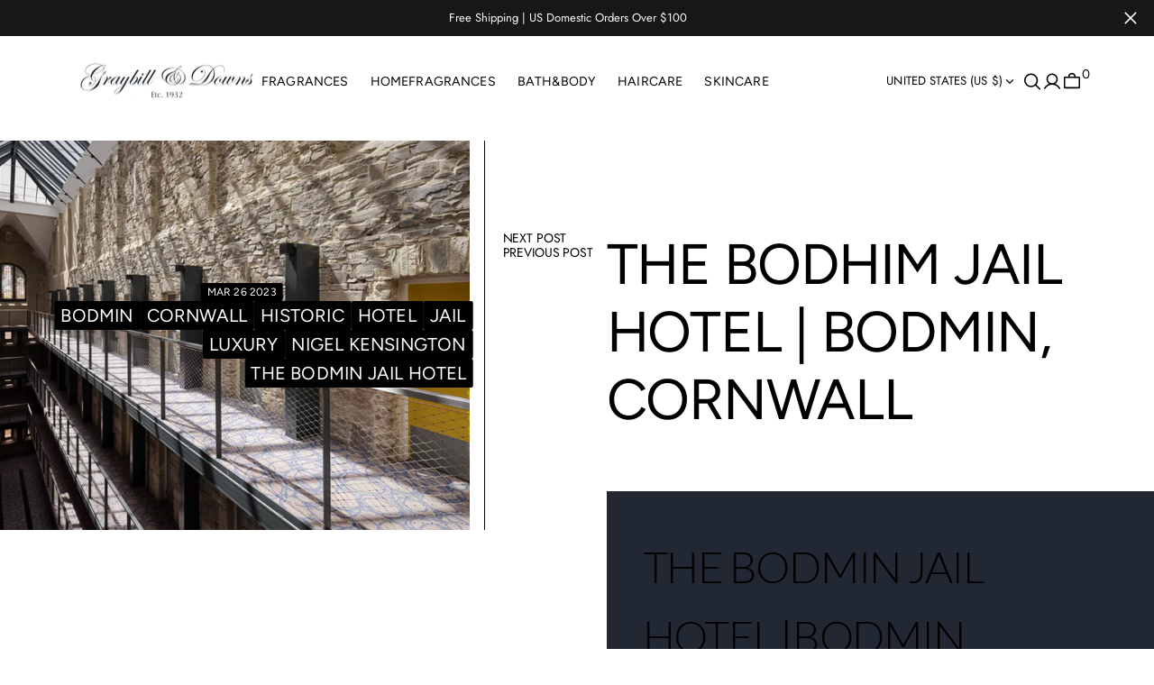

--- FILE ---
content_type: text/html; charset=utf-8
request_url: https://graybillanddowns.com/blogs/destinations/the-bodhim-jail-hotel-bodmin-cornwall
body_size: 45634
content:
<!doctype html>
<html
	class="no-js"
	data-scheme="auto"
	lang="en"
	dir="ltr"
>
	<head>
		<meta charset="utf-8">
		<meta http-equiv="X-UA-Compatible" content="IE=edge">
		<meta name="viewport" content="width=device-width,initial-scale=1">
		<meta name="theme-color" content="">
		<link rel="canonical" href="https://graybillanddowns.com/blogs/destinations/the-bodhim-jail-hotel-bodmin-cornwall">
		<link rel="preconnect" href="https://cdn.shopify.com" crossorigin>

		<style data-shopify>
		  html, body {
			scrollbar-gutter: stable;
		  }
		</style>
<link
				rel="icon"
				type="image/png"
				href="//graybillanddowns.com/cdn/shop/files/Untitled-1_32x32.png?v=1614333212"
			><link rel="preconnect" href="https://fonts.shopifycdn.com" crossorigin><title>THE BODHIM JAIL HOTEL | BODMIN, CORNWALL</title>

		
			<meta name="description" content="THE BODMIN JAIL HOTEL |BODMIN, CORNWALL by Nigel Kensington Perched on the edge of Bodmin Moor in Cornwall, this historic landmark  has transformed from a chequered past to today a luxury hotel; The Bodmin Jail Hotel.   Constructed in 1779 during the reign of King George III, the buildings and facilities were revolutio">
		

		

<meta property="og:site_name" content="Graybill &amp; Downs">
<meta property="og:url" content="https://graybillanddowns.com/blogs/destinations/the-bodhim-jail-hotel-bodmin-cornwall">
<meta property="og:title" content="THE BODHIM JAIL HOTEL | BODMIN, CORNWALL">
<meta property="og:type" content="article">
<meta property="og:description" content="THE BODMIN JAIL HOTEL |BODMIN, CORNWALL by Nigel Kensington Perched on the edge of Bodmin Moor in Cornwall, this historic landmark  has transformed from a chequered past to today a luxury hotel; The Bodmin Jail Hotel.   Constructed in 1779 during the reign of King George III, the buildings and facilities were revolutio"><meta property="og:image" content="http://graybillanddowns.com/cdn/shop/articles/Hall.png?v=1635556326">
  <meta property="og:image:secure_url" content="https://graybillanddowns.com/cdn/shop/articles/Hall.png?v=1635556326">
  <meta property="og:image:width" content="800">
  <meta property="og:image:height" content="600"><meta name="twitter:card" content="summary_large_image">
<meta name="twitter:title" content="THE BODHIM JAIL HOTEL | BODMIN, CORNWALL">
<meta name="twitter:description" content="THE BODMIN JAIL HOTEL |BODMIN, CORNWALL by Nigel Kensington Perched on the edge of Bodmin Moor in Cornwall, this historic landmark  has transformed from a chequered past to today a luxury hotel; The Bodmin Jail Hotel.   Constructed in 1779 during the reign of King George III, the buildings and facilities were revolutio">


		<script src="//graybillanddowns.com/cdn/shop/t/52/assets/constants.js?v=57430444635880596041762712001" defer="defer"></script>
		<script src="//graybillanddowns.com/cdn/shop/t/52/assets/pubsub.js?v=2921868252632587581762712025" defer="defer"></script>
		<script src="//graybillanddowns.com/cdn/shop/t/52/assets/global.js?v=95550415458821865221762712008" defer="defer"></script>

		<script src="//graybillanddowns.com/cdn/shop/t/52/assets/quick-add.js?v=180406215023960895951762712026" defer="defer"></script>
		<script src="//graybillanddowns.com/cdn/shop/t/52/assets/product-form.js?v=102495761108940121331762712023" defer="defer"></script>

		<script>window.performance && window.performance.mark && window.performance.mark('shopify.content_for_header.start');</script><meta name="facebook-domain-verification" content="g3gqob2c6t51r7a9080w7e3rm8iq2o">
<meta id="shopify-digital-wallet" name="shopify-digital-wallet" content="/11253396/digital_wallets/dialog">
<meta name="shopify-checkout-api-token" content="f5ebc6eab961f69213f124409a556408">
<meta id="in-context-paypal-metadata" data-shop-id="11253396" data-venmo-supported="false" data-environment="production" data-locale="en_US" data-paypal-v4="true" data-currency="USD">
<link rel="alternate" type="application/atom+xml" title="Feed" href="/blogs/destinations.atom" />
<script async="async" src="/checkouts/internal/preloads.js?locale=en-US"></script>
<link rel="preconnect" href="https://shop.app" crossorigin="anonymous">
<script async="async" src="https://shop.app/checkouts/internal/preloads.js?locale=en-US&shop_id=11253396" crossorigin="anonymous"></script>
<script id="apple-pay-shop-capabilities" type="application/json">{"shopId":11253396,"countryCode":"US","currencyCode":"USD","merchantCapabilities":["supports3DS"],"merchantId":"gid:\/\/shopify\/Shop\/11253396","merchantName":"Graybill \u0026 Downs","requiredBillingContactFields":["postalAddress","email"],"requiredShippingContactFields":["postalAddress","email"],"shippingType":"shipping","supportedNetworks":["visa","masterCard","amex","discover","elo","jcb"],"total":{"type":"pending","label":"Graybill \u0026 Downs","amount":"1.00"},"shopifyPaymentsEnabled":true,"supportsSubscriptions":true}</script>
<script id="shopify-features" type="application/json">{"accessToken":"f5ebc6eab961f69213f124409a556408","betas":["rich-media-storefront-analytics"],"domain":"graybillanddowns.com","predictiveSearch":true,"shopId":11253396,"locale":"en"}</script>
<script>var Shopify = Shopify || {};
Shopify.shop = "ganddo-co.myshopify.com";
Shopify.locale = "en";
Shopify.currency = {"active":"USD","rate":"1.0"};
Shopify.country = "US";
Shopify.theme = {"name":"Updated copy of Copy of Updated copy of theme w...","id":134539804775,"schema_name":"Outsiders","schema_version":"1.0.9","theme_store_id":2896,"role":"main"};
Shopify.theme.handle = "null";
Shopify.theme.style = {"id":null,"handle":null};
Shopify.cdnHost = "graybillanddowns.com/cdn";
Shopify.routes = Shopify.routes || {};
Shopify.routes.root = "/";</script>
<script type="module">!function(o){(o.Shopify=o.Shopify||{}).modules=!0}(window);</script>
<script>!function(o){function n(){var o=[];function n(){o.push(Array.prototype.slice.apply(arguments))}return n.q=o,n}var t=o.Shopify=o.Shopify||{};t.loadFeatures=n(),t.autoloadFeatures=n()}(window);</script>
<script>
  window.ShopifyPay = window.ShopifyPay || {};
  window.ShopifyPay.apiHost = "shop.app\/pay";
  window.ShopifyPay.redirectState = null;
</script>
<script id="shop-js-analytics" type="application/json">{"pageType":"article"}</script>
<script defer="defer" async type="module" src="//graybillanddowns.com/cdn/shopifycloud/shop-js/modules/v2/client.init-shop-cart-sync_BT-GjEfc.en.esm.js"></script>
<script defer="defer" async type="module" src="//graybillanddowns.com/cdn/shopifycloud/shop-js/modules/v2/chunk.common_D58fp_Oc.esm.js"></script>
<script defer="defer" async type="module" src="//graybillanddowns.com/cdn/shopifycloud/shop-js/modules/v2/chunk.modal_xMitdFEc.esm.js"></script>
<script type="module">
  await import("//graybillanddowns.com/cdn/shopifycloud/shop-js/modules/v2/client.init-shop-cart-sync_BT-GjEfc.en.esm.js");
await import("//graybillanddowns.com/cdn/shopifycloud/shop-js/modules/v2/chunk.common_D58fp_Oc.esm.js");
await import("//graybillanddowns.com/cdn/shopifycloud/shop-js/modules/v2/chunk.modal_xMitdFEc.esm.js");

  window.Shopify.SignInWithShop?.initShopCartSync?.({"fedCMEnabled":true,"windoidEnabled":true});

</script>
<script>
  window.Shopify = window.Shopify || {};
  if (!window.Shopify.featureAssets) window.Shopify.featureAssets = {};
  window.Shopify.featureAssets['shop-js'] = {"shop-cart-sync":["modules/v2/client.shop-cart-sync_DZOKe7Ll.en.esm.js","modules/v2/chunk.common_D58fp_Oc.esm.js","modules/v2/chunk.modal_xMitdFEc.esm.js"],"init-fed-cm":["modules/v2/client.init-fed-cm_B6oLuCjv.en.esm.js","modules/v2/chunk.common_D58fp_Oc.esm.js","modules/v2/chunk.modal_xMitdFEc.esm.js"],"shop-cash-offers":["modules/v2/client.shop-cash-offers_D2sdYoxE.en.esm.js","modules/v2/chunk.common_D58fp_Oc.esm.js","modules/v2/chunk.modal_xMitdFEc.esm.js"],"shop-login-button":["modules/v2/client.shop-login-button_QeVjl5Y3.en.esm.js","modules/v2/chunk.common_D58fp_Oc.esm.js","modules/v2/chunk.modal_xMitdFEc.esm.js"],"pay-button":["modules/v2/client.pay-button_DXTOsIq6.en.esm.js","modules/v2/chunk.common_D58fp_Oc.esm.js","modules/v2/chunk.modal_xMitdFEc.esm.js"],"shop-button":["modules/v2/client.shop-button_DQZHx9pm.en.esm.js","modules/v2/chunk.common_D58fp_Oc.esm.js","modules/v2/chunk.modal_xMitdFEc.esm.js"],"avatar":["modules/v2/client.avatar_BTnouDA3.en.esm.js"],"init-windoid":["modules/v2/client.init-windoid_CR1B-cfM.en.esm.js","modules/v2/chunk.common_D58fp_Oc.esm.js","modules/v2/chunk.modal_xMitdFEc.esm.js"],"init-shop-for-new-customer-accounts":["modules/v2/client.init-shop-for-new-customer-accounts_C_vY_xzh.en.esm.js","modules/v2/client.shop-login-button_QeVjl5Y3.en.esm.js","modules/v2/chunk.common_D58fp_Oc.esm.js","modules/v2/chunk.modal_xMitdFEc.esm.js"],"init-shop-email-lookup-coordinator":["modules/v2/client.init-shop-email-lookup-coordinator_BI7n9ZSv.en.esm.js","modules/v2/chunk.common_D58fp_Oc.esm.js","modules/v2/chunk.modal_xMitdFEc.esm.js"],"init-shop-cart-sync":["modules/v2/client.init-shop-cart-sync_BT-GjEfc.en.esm.js","modules/v2/chunk.common_D58fp_Oc.esm.js","modules/v2/chunk.modal_xMitdFEc.esm.js"],"shop-toast-manager":["modules/v2/client.shop-toast-manager_DiYdP3xc.en.esm.js","modules/v2/chunk.common_D58fp_Oc.esm.js","modules/v2/chunk.modal_xMitdFEc.esm.js"],"init-customer-accounts":["modules/v2/client.init-customer-accounts_D9ZNqS-Q.en.esm.js","modules/v2/client.shop-login-button_QeVjl5Y3.en.esm.js","modules/v2/chunk.common_D58fp_Oc.esm.js","modules/v2/chunk.modal_xMitdFEc.esm.js"],"init-customer-accounts-sign-up":["modules/v2/client.init-customer-accounts-sign-up_iGw4briv.en.esm.js","modules/v2/client.shop-login-button_QeVjl5Y3.en.esm.js","modules/v2/chunk.common_D58fp_Oc.esm.js","modules/v2/chunk.modal_xMitdFEc.esm.js"],"shop-follow-button":["modules/v2/client.shop-follow-button_CqMgW2wH.en.esm.js","modules/v2/chunk.common_D58fp_Oc.esm.js","modules/v2/chunk.modal_xMitdFEc.esm.js"],"checkout-modal":["modules/v2/client.checkout-modal_xHeaAweL.en.esm.js","modules/v2/chunk.common_D58fp_Oc.esm.js","modules/v2/chunk.modal_xMitdFEc.esm.js"],"shop-login":["modules/v2/client.shop-login_D91U-Q7h.en.esm.js","modules/v2/chunk.common_D58fp_Oc.esm.js","modules/v2/chunk.modal_xMitdFEc.esm.js"],"lead-capture":["modules/v2/client.lead-capture_BJmE1dJe.en.esm.js","modules/v2/chunk.common_D58fp_Oc.esm.js","modules/v2/chunk.modal_xMitdFEc.esm.js"],"payment-terms":["modules/v2/client.payment-terms_Ci9AEqFq.en.esm.js","modules/v2/chunk.common_D58fp_Oc.esm.js","modules/v2/chunk.modal_xMitdFEc.esm.js"]};
</script>
<script>(function() {
  var isLoaded = false;
  function asyncLoad() {
    if (isLoaded) return;
    isLoaded = true;
    var urls = ["\/\/www.powr.io\/powr.js?powr-token=ganddo-co.myshopify.com\u0026external-type=shopify\u0026shop=ganddo-co.myshopify.com"];
    for (var i = 0; i < urls.length; i++) {
      var s = document.createElement('script');
      s.type = 'text/javascript';
      s.async = true;
      s.src = urls[i];
      var x = document.getElementsByTagName('script')[0];
      x.parentNode.insertBefore(s, x);
    }
  };
  if(window.attachEvent) {
    window.attachEvent('onload', asyncLoad);
  } else {
    window.addEventListener('load', asyncLoad, false);
  }
})();</script>
<script id="__st">var __st={"a":11253396,"offset":-18000,"reqid":"83976026-883f-4c3d-b97d-378dd363b8b4-1769033605","pageurl":"graybillanddowns.com\/blogs\/destinations\/the-bodhim-jail-hotel-bodmin-cornwall","s":"articles-556224905319","u":"5323322477bf","p":"article","rtyp":"article","rid":556224905319};</script>
<script>window.ShopifyPaypalV4VisibilityTracking = true;</script>
<script id="captcha-bootstrap">!function(){'use strict';const t='contact',e='account',n='new_comment',o=[[t,t],['blogs',n],['comments',n],[t,'customer']],c=[[e,'customer_login'],[e,'guest_login'],[e,'recover_customer_password'],[e,'create_customer']],r=t=>t.map((([t,e])=>`form[action*='/${t}']:not([data-nocaptcha='true']) input[name='form_type'][value='${e}']`)).join(','),a=t=>()=>t?[...document.querySelectorAll(t)].map((t=>t.form)):[];function s(){const t=[...o],e=r(t);return a(e)}const i='password',u='form_key',d=['recaptcha-v3-token','g-recaptcha-response','h-captcha-response',i],f=()=>{try{return window.sessionStorage}catch{return}},m='__shopify_v',_=t=>t.elements[u];function p(t,e,n=!1){try{const o=window.sessionStorage,c=JSON.parse(o.getItem(e)),{data:r}=function(t){const{data:e,action:n}=t;return t[m]||n?{data:e,action:n}:{data:t,action:n}}(c);for(const[e,n]of Object.entries(r))t.elements[e]&&(t.elements[e].value=n);n&&o.removeItem(e)}catch(o){console.error('form repopulation failed',{error:o})}}const l='form_type',E='cptcha';function T(t){t.dataset[E]=!0}const w=window,h=w.document,L='Shopify',v='ce_forms',y='captcha';let A=!1;((t,e)=>{const n=(g='f06e6c50-85a8-45c8-87d0-21a2b65856fe',I='https://cdn.shopify.com/shopifycloud/storefront-forms-hcaptcha/ce_storefront_forms_captcha_hcaptcha.v1.5.2.iife.js',D={infoText:'Protected by hCaptcha',privacyText:'Privacy',termsText:'Terms'},(t,e,n)=>{const o=w[L][v],c=o.bindForm;if(c)return c(t,g,e,D).then(n);var r;o.q.push([[t,g,e,D],n]),r=I,A||(h.body.append(Object.assign(h.createElement('script'),{id:'captcha-provider',async:!0,src:r})),A=!0)});var g,I,D;w[L]=w[L]||{},w[L][v]=w[L][v]||{},w[L][v].q=[],w[L][y]=w[L][y]||{},w[L][y].protect=function(t,e){n(t,void 0,e),T(t)},Object.freeze(w[L][y]),function(t,e,n,w,h,L){const[v,y,A,g]=function(t,e,n){const i=e?o:[],u=t?c:[],d=[...i,...u],f=r(d),m=r(i),_=r(d.filter((([t,e])=>n.includes(e))));return[a(f),a(m),a(_),s()]}(w,h,L),I=t=>{const e=t.target;return e instanceof HTMLFormElement?e:e&&e.form},D=t=>v().includes(t);t.addEventListener('submit',(t=>{const e=I(t);if(!e)return;const n=D(e)&&!e.dataset.hcaptchaBound&&!e.dataset.recaptchaBound,o=_(e),c=g().includes(e)&&(!o||!o.value);(n||c)&&t.preventDefault(),c&&!n&&(function(t){try{if(!f())return;!function(t){const e=f();if(!e)return;const n=_(t);if(!n)return;const o=n.value;o&&e.removeItem(o)}(t);const e=Array.from(Array(32),(()=>Math.random().toString(36)[2])).join('');!function(t,e){_(t)||t.append(Object.assign(document.createElement('input'),{type:'hidden',name:u})),t.elements[u].value=e}(t,e),function(t,e){const n=f();if(!n)return;const o=[...t.querySelectorAll(`input[type='${i}']`)].map((({name:t})=>t)),c=[...d,...o],r={};for(const[a,s]of new FormData(t).entries())c.includes(a)||(r[a]=s);n.setItem(e,JSON.stringify({[m]:1,action:t.action,data:r}))}(t,e)}catch(e){console.error('failed to persist form',e)}}(e),e.submit())}));const S=(t,e)=>{t&&!t.dataset[E]&&(n(t,e.some((e=>e===t))),T(t))};for(const o of['focusin','change'])t.addEventListener(o,(t=>{const e=I(t);D(e)&&S(e,y())}));const B=e.get('form_key'),M=e.get(l),P=B&&M;t.addEventListener('DOMContentLoaded',(()=>{const t=y();if(P)for(const e of t)e.elements[l].value===M&&p(e,B);[...new Set([...A(),...v().filter((t=>'true'===t.dataset.shopifyCaptcha))])].forEach((e=>S(e,t)))}))}(h,new URLSearchParams(w.location.search),n,t,e,['guest_login'])})(!0,!0)}();</script>
<script integrity="sha256-4kQ18oKyAcykRKYeNunJcIwy7WH5gtpwJnB7kiuLZ1E=" data-source-attribution="shopify.loadfeatures" defer="defer" src="//graybillanddowns.com/cdn/shopifycloud/storefront/assets/storefront/load_feature-a0a9edcb.js" crossorigin="anonymous"></script>
<script crossorigin="anonymous" defer="defer" src="//graybillanddowns.com/cdn/shopifycloud/storefront/assets/shopify_pay/storefront-65b4c6d7.js?v=20250812"></script>
<script data-source-attribution="shopify.dynamic_checkout.dynamic.init">var Shopify=Shopify||{};Shopify.PaymentButton=Shopify.PaymentButton||{isStorefrontPortableWallets:!0,init:function(){window.Shopify.PaymentButton.init=function(){};var t=document.createElement("script");t.src="https://graybillanddowns.com/cdn/shopifycloud/portable-wallets/latest/portable-wallets.en.js",t.type="module",document.head.appendChild(t)}};
</script>
<script data-source-attribution="shopify.dynamic_checkout.buyer_consent">
  function portableWalletsHideBuyerConsent(e){var t=document.getElementById("shopify-buyer-consent"),n=document.getElementById("shopify-subscription-policy-button");t&&n&&(t.classList.add("hidden"),t.setAttribute("aria-hidden","true"),n.removeEventListener("click",e))}function portableWalletsShowBuyerConsent(e){var t=document.getElementById("shopify-buyer-consent"),n=document.getElementById("shopify-subscription-policy-button");t&&n&&(t.classList.remove("hidden"),t.removeAttribute("aria-hidden"),n.addEventListener("click",e))}window.Shopify?.PaymentButton&&(window.Shopify.PaymentButton.hideBuyerConsent=portableWalletsHideBuyerConsent,window.Shopify.PaymentButton.showBuyerConsent=portableWalletsShowBuyerConsent);
</script>
<script data-source-attribution="shopify.dynamic_checkout.cart.bootstrap">document.addEventListener("DOMContentLoaded",(function(){function t(){return document.querySelector("shopify-accelerated-checkout-cart, shopify-accelerated-checkout")}if(t())Shopify.PaymentButton.init();else{new MutationObserver((function(e,n){t()&&(Shopify.PaymentButton.init(),n.disconnect())})).observe(document.body,{childList:!0,subtree:!0})}}));
</script>
<link id="shopify-accelerated-checkout-styles" rel="stylesheet" media="screen" href="https://graybillanddowns.com/cdn/shopifycloud/portable-wallets/latest/accelerated-checkout-backwards-compat.css" crossorigin="anonymous">
<style id="shopify-accelerated-checkout-cart">
        #shopify-buyer-consent {
  margin-top: 1em;
  display: inline-block;
  width: 100%;
}

#shopify-buyer-consent.hidden {
  display: none;
}

#shopify-subscription-policy-button {
  background: none;
  border: none;
  padding: 0;
  text-decoration: underline;
  font-size: inherit;
  cursor: pointer;
}

#shopify-subscription-policy-button::before {
  box-shadow: none;
}

      </style>
<script id="sections-script" data-sections="announcement-bar,header,footer" defer="defer" src="//graybillanddowns.com/cdn/shop/t/52/compiled_assets/scripts.js?v=7317"></script>
<script>window.performance && window.performance.mark && window.performance.mark('shopify.content_for_header.end');</script>

		

<style data-shopify>
	@font-face {
  font-family: Jost;
  font-weight: 400;
  font-style: normal;
  font-display: swap;
  src: url("//graybillanddowns.com/cdn/fonts/jost/jost_n4.d47a1b6347ce4a4c9f437608011273009d91f2b7.woff2") format("woff2"),
       url("//graybillanddowns.com/cdn/fonts/jost/jost_n4.791c46290e672b3f85c3d1c651ef2efa3819eadd.woff") format("woff");
}

	@font-face {
  font-family: Figtree;
  font-weight: 400;
  font-style: normal;
  font-display: swap;
  src: url("//graybillanddowns.com/cdn/fonts/figtree/figtree_n4.3c0838aba1701047e60be6a99a1b0a40ce9b8419.woff2") format("woff2"),
       url("//graybillanddowns.com/cdn/fonts/figtree/figtree_n4.c0575d1db21fc3821f17fd6617d3dee552312137.woff") format("woff");
}

	@font-face {
  font-family: Jost;
  font-weight: 400;
  font-style: normal;
  font-display: swap;
  src: url("//graybillanddowns.com/cdn/fonts/jost/jost_n4.d47a1b6347ce4a4c9f437608011273009d91f2b7.woff2") format("woff2"),
       url("//graybillanddowns.com/cdn/fonts/jost/jost_n4.791c46290e672b3f85c3d1c651ef2efa3819eadd.woff") format("woff");
}

	@font-face {
  font-family: Figtree;
  font-weight: 400;
  font-style: normal;
  font-display: swap;
  src: url("//graybillanddowns.com/cdn/fonts/figtree/figtree_n4.3c0838aba1701047e60be6a99a1b0a40ce9b8419.woff2") format("woff2"),
       url("//graybillanddowns.com/cdn/fonts/figtree/figtree_n4.c0575d1db21fc3821f17fd6617d3dee552312137.woff") format("woff");
}

	@font-face {
  font-family: Jost;
  font-weight: 300;
  font-style: normal;
  font-display: swap;
  src: url("//graybillanddowns.com/cdn/fonts/jost/jost_n3.a5df7448b5b8c9a76542f085341dff794ff2a59d.woff2") format("woff2"),
       url("//graybillanddowns.com/cdn/fonts/jost/jost_n3.882941f5a26d0660f7dd135c08afc57fc6939a07.woff") format("woff");
}

	@font-face {
  font-family: Jost;
  font-weight: 400;
  font-style: normal;
  font-display: swap;
  src: url("//graybillanddowns.com/cdn/fonts/jost/jost_n4.d47a1b6347ce4a4c9f437608011273009d91f2b7.woff2") format("woff2"),
       url("//graybillanddowns.com/cdn/fonts/jost/jost_n4.791c46290e672b3f85c3d1c651ef2efa3819eadd.woff") format("woff");
}

	@font-face {
  font-family: Jost;
  font-weight: 500;
  font-style: normal;
  font-display: swap;
  src: url("//graybillanddowns.com/cdn/fonts/jost/jost_n5.7c8497861ffd15f4e1284cd221f14658b0e95d61.woff2") format("woff2"),
       url("//graybillanddowns.com/cdn/fonts/jost/jost_n5.fb6a06896db583cc2df5ba1b30d9c04383119dd9.woff") format("woff");
}

	@font-face {
  font-family: Jost;
  font-weight: 700;
  font-style: normal;
  font-display: swap;
  src: url("//graybillanddowns.com/cdn/fonts/jost/jost_n7.921dc18c13fa0b0c94c5e2517ffe06139c3615a3.woff2") format("woff2"),
       url("//graybillanddowns.com/cdn/fonts/jost/jost_n7.cbfc16c98c1e195f46c536e775e4e959c5f2f22b.woff") format("woff");
}

	@font-face {
  font-family: Figtree;
  font-weight: 700;
  font-style: normal;
  font-display: swap;
  src: url("//graybillanddowns.com/cdn/fonts/figtree/figtree_n7.2fd9bfe01586148e644724096c9d75e8c7a90e55.woff2") format("woff2"),
       url("//graybillanddowns.com/cdn/fonts/figtree/figtree_n7.ea05de92d862f9594794ab281c4c3a67501ef5fc.woff") format("woff");
}

	@font-face {
  font-family: Jost;
  font-weight: 400;
  font-style: italic;
  font-display: swap;
  src: url("//graybillanddowns.com/cdn/fonts/jost/jost_i4.b690098389649750ada222b9763d55796c5283a5.woff2") format("woff2"),
       url("//graybillanddowns.com/cdn/fonts/jost/jost_i4.fd766415a47e50b9e391ae7ec04e2ae25e7e28b0.woff") format("woff");
}

	@font-face {
  font-family: Figtree;
  font-weight: 400;
  font-style: italic;
  font-display: swap;
  src: url("//graybillanddowns.com/cdn/fonts/figtree/figtree_i4.89f7a4275c064845c304a4cf8a4a586060656db2.woff2") format("woff2"),
       url("//graybillanddowns.com/cdn/fonts/figtree/figtree_i4.6f955aaaafc55a22ffc1f32ecf3756859a5ad3e2.woff") format("woff");
}

	@font-face {
  font-family: Jost;
  font-weight: 700;
  font-style: italic;
  font-display: swap;
  src: url("//graybillanddowns.com/cdn/fonts/jost/jost_i7.d8201b854e41e19d7ed9b1a31fe4fe71deea6d3f.woff2") format("woff2"),
       url("//graybillanddowns.com/cdn/fonts/jost/jost_i7.eae515c34e26b6c853efddc3fc0c552e0de63757.woff") format("woff");
}

	@font-face {
  font-family: Figtree;
  font-weight: 900;
  font-style: normal;
  font-display: swap;
  src: url("//graybillanddowns.com/cdn/fonts/figtree/figtree_n9.c9185a1dab0680c9bce2d373c6fc665d10b5e421.woff2") format("woff2"),
       url("//graybillanddowns.com/cdn/fonts/figtree/figtree_n9.60f18207a47942453faf8770b2e7e8f4757b2493.woff") format("woff");
}


	
		:root,
		[data-scheme=light] .color-background-1 {
			--color-background: 255,255,255;
--color-background-secondary: 255,255,255;

	--gradient-background: #ffffff;

--color-foreground: 0, 0, 0;
--color-foreground-secondary: 0, 0, 0;
--color-foreground-title: 0, 0, 0;
--menu-shadow-color: var(--color-foreground);
--color-button-text: 255, 255, 255;
--color-button-text-hover: 152, 140, 99;
--color-button: 0, 0, 0;
--color-button-hover: 0, 0, 0;

--color-button-secondary: 152, 140, 99;
--color-button-secondary-hover: 131, 118, 99;
--color-button-secondary-text: 255, 255, 255;
--color-button-secondary-text-hover: 255, 255, 255;

--color-button-tertiary-text: 6, 6, 6;
--color-button-tertiary-text-hover: 56, 56, 56;

--color-overlay: 0, 0, 0;
--color-border-input: 0, 0, 0;
--color-border-input-hover: 255, 255, 255;
--color-background-input: 255, 255, 255;
--color-background-input-hover: 255, 255, 255;
--color-border: 0, 0, 0;
--color-accent: 0, 0, 0;
--color-emphasis: 234, 22, 22;

--color-badge-background: 0, 0, 0;
--color-badge-text: 253, 253, 253;

--color-badge-sale-background: 6, 6, 6;
--color-badge-sale-text: 253, 253, 253;
--color-badge-soldout-background: 6, 6, 6;
--color-badge-soldout-text: 204, 204, 204;
--color-badge-custom-background: 253, 253, 253;
--color-badge-custom-text: 6, 6, 6;

--color-pagination-text: 6, 6, 6;
--color-pagination-background: 245, 245, 245;
--color-pagination-border: 240, 240, 240;
--color-pagination-active-text: 253, 253, 253;
--color-pagination-active-background: 6, 6, 6;
--color-pagination-active-border: 6, 6, 6;
		}
		@media (prefers-color-scheme: light) {
			:root,
			[data-scheme=auto] .color-background-1 {
				--color-background: 255,255,255;
--color-background-secondary: 255,255,255;

	--gradient-background: #ffffff;

--color-foreground: 0, 0, 0;
--color-foreground-secondary: 0, 0, 0;
--color-foreground-title: 0, 0, 0;
--menu-shadow-color: var(--color-foreground);
--color-button-text: 255, 255, 255;
--color-button-text-hover: 152, 140, 99;
--color-button: 0, 0, 0;
--color-button-hover: 0, 0, 0;

--color-button-secondary: 152, 140, 99;
--color-button-secondary-hover: 131, 118, 99;
--color-button-secondary-text: 255, 255, 255;
--color-button-secondary-text-hover: 255, 255, 255;

--color-button-tertiary-text: 6, 6, 6;
--color-button-tertiary-text-hover: 56, 56, 56;

--color-overlay: 0, 0, 0;
--color-border-input: 0, 0, 0;
--color-border-input-hover: 255, 255, 255;
--color-background-input: 255, 255, 255;
--color-background-input-hover: 255, 255, 255;
--color-border: 0, 0, 0;
--color-accent: 0, 0, 0;
--color-emphasis: 234, 22, 22;

--color-badge-background: 0, 0, 0;
--color-badge-text: 253, 253, 253;

--color-badge-sale-background: 6, 6, 6;
--color-badge-sale-text: 253, 253, 253;
--color-badge-soldout-background: 6, 6, 6;
--color-badge-soldout-text: 204, 204, 204;
--color-badge-custom-background: 253, 253, 253;
--color-badge-custom-text: 6, 6, 6;

--color-pagination-text: 6, 6, 6;
--color-pagination-background: 245, 245, 245;
--color-pagination-border: 240, 240, 240;
--color-pagination-active-text: 253, 253, 253;
--color-pagination-active-background: 6, 6, 6;
--color-pagination-active-border: 6, 6, 6;
			}
		}
		[data-scheme=dark],
			.color-inverse,
		[data-scheme=dark] .color-background-1 {
			
	--color-background: 30, 30, 30;
	--color-background-secondary: 16, 16, 16;
	--color-border-input: 44, 44, 44;
	--color-border-input-hover: 48, 48, 48;
	--color-background-input: 44, 44, 44;
	--color-background-input-hover: 48, 48, 48;


	--gradient-background: rgb(var(--color-background));

--color-overlay: 31, 31, 31;
--color-foreground: 255, 255, 255;
--color-foreground-secondary: 255, 255, 255;
--color-foreground-title: 255, 255, 255;
--color-border: 245, 245, 245;
--color-link: 229, 229, 229;
--alpha-link: 0.5;
--color-button: 10, 10, 10;
--color-button-hover: 15, 15, 15;
--color-button-text: 255, 255, 255;
--color-button-text-hover: 255, 255, 255;
--color-button-secondary: 60, 60, 60;
--color-button-secondary-hover: 65, 65, 65;
--color-button-secondary-text: 255, 255, 255;
--color-button-secondary-text-hover: 255, 255, 255;
--color-button-tertiary: 15, 15, 15;
--color-button-tertiary-hover: 20, 20, 20;
--color-button-tertiary-text: 255, 255, 255;
--color-button-tertiary-text-hover: 255, 255, 255;
--alpha-button-background: 1;
--alpha-button-border: 1;
--color-social: 255, 255, 255;
--color-placeholder-input: 255, 255, 255;
--color-card-price-new: 229, 229, 229;
--color-card-price-old: 169, 169, 169;
--color-error-background: 0, 0, 0;
--color-title-text: 255, 255, 255;
--color-accent : 180, 180, 180;
--menu-shadow-color: 0, 0, 0;
--menu-shadow-alpha: 0.3;
--swiper-navigation-color: rgb(var(--color-foreground));
--swiper-pagination-color : rgb(var(--color-foreground));


		}
		@media (prefers-color-scheme: dark) {
			[data-scheme=auto],
			[data-scheme=auto] .color-background-1 {
				
	--color-background: 30, 30, 30;
	--color-background-secondary: 16, 16, 16;
	--color-border-input: 44, 44, 44;
	--color-border-input-hover: 48, 48, 48;
	--color-background-input: 44, 44, 44;
	--color-background-input-hover: 48, 48, 48;


	--gradient-background: rgb(var(--color-background));

--color-overlay: 31, 31, 31;
--color-foreground: 255, 255, 255;
--color-foreground-secondary: 255, 255, 255;
--color-foreground-title: 255, 255, 255;
--color-border: 245, 245, 245;
--color-link: 229, 229, 229;
--alpha-link: 0.5;
--color-button: 10, 10, 10;
--color-button-hover: 15, 15, 15;
--color-button-text: 255, 255, 255;
--color-button-text-hover: 255, 255, 255;
--color-button-secondary: 60, 60, 60;
--color-button-secondary-hover: 65, 65, 65;
--color-button-secondary-text: 255, 255, 255;
--color-button-secondary-text-hover: 255, 255, 255;
--color-button-tertiary: 15, 15, 15;
--color-button-tertiary-hover: 20, 20, 20;
--color-button-tertiary-text: 255, 255, 255;
--color-button-tertiary-text-hover: 255, 255, 255;
--alpha-button-background: 1;
--alpha-button-border: 1;
--color-social: 255, 255, 255;
--color-placeholder-input: 255, 255, 255;
--color-card-price-new: 229, 229, 229;
--color-card-price-old: 169, 169, 169;
--color-error-background: 0, 0, 0;
--color-title-text: 255, 255, 255;
--color-accent : 180, 180, 180;
--menu-shadow-color: 0, 0, 0;
--menu-shadow-alpha: 0.3;
--swiper-navigation-color: rgb(var(--color-foreground));
--swiper-pagination-color : rgb(var(--color-foreground));


			}
		}

	
		
		[data-scheme=light] .color-background-2 {
			--color-background: 6,6,6;
--color-background-secondary: 23,23,23;

	--gradient-background: #060606;

--color-foreground: 253, 253, 253;
--color-foreground-secondary: 253, 253, 253;
--color-foreground-title: 253, 253, 253;
--menu-shadow-color: var(--color-foreground);
--color-button-text: 6, 6, 6;
--color-button-text-hover: 6, 6, 6;
--color-button: 245, 245, 245;
--color-button-hover: 221, 221, 221;

--color-button-secondary: 152, 140, 99;
--color-button-secondary-hover: 180, 155, 118;
--color-button-secondary-text: 255, 255, 255;
--color-button-secondary-text-hover: 255, 255, 255;

--color-button-tertiary-text: 245, 245, 245;
--color-button-tertiary-text-hover: 245, 245, 245;

--color-overlay: 20, 20, 20;
--color-border-input: 255, 255, 255;
--color-border-input-hover: 255, 255, 255;
--color-background-input: 255, 255, 255;
--color-background-input-hover: 251, 251, 251;
--color-border: 234, 234, 234;
--color-accent: 255, 255, 255;
--color-emphasis: 234, 22, 22;

--color-badge-background: 6, 6, 6;
--color-badge-text: 253, 253, 253;

--color-badge-sale-background: 6, 6, 6;
--color-badge-sale-text: 253, 253, 253;
--color-badge-soldout-background: 6, 6, 6;
--color-badge-soldout-text: 204, 204, 204;
--color-badge-custom-background: 253, 253, 253;
--color-badge-custom-text: 6, 6, 6;

--color-pagination-text: 6, 6, 6;
--color-pagination-background: 245, 245, 245;
--color-pagination-border: 240, 240, 240;
--color-pagination-active-text: 253, 253, 253;
--color-pagination-active-background: 6, 6, 6;
--color-pagination-active-border: 6, 6, 6;
		}
		@media (prefers-color-scheme: light) {
			
			[data-scheme=auto] .color-background-2 {
				--color-background: 6,6,6;
--color-background-secondary: 23,23,23;

	--gradient-background: #060606;

--color-foreground: 253, 253, 253;
--color-foreground-secondary: 253, 253, 253;
--color-foreground-title: 253, 253, 253;
--menu-shadow-color: var(--color-foreground);
--color-button-text: 6, 6, 6;
--color-button-text-hover: 6, 6, 6;
--color-button: 245, 245, 245;
--color-button-hover: 221, 221, 221;

--color-button-secondary: 152, 140, 99;
--color-button-secondary-hover: 180, 155, 118;
--color-button-secondary-text: 255, 255, 255;
--color-button-secondary-text-hover: 255, 255, 255;

--color-button-tertiary-text: 245, 245, 245;
--color-button-tertiary-text-hover: 245, 245, 245;

--color-overlay: 20, 20, 20;
--color-border-input: 255, 255, 255;
--color-border-input-hover: 255, 255, 255;
--color-background-input: 255, 255, 255;
--color-background-input-hover: 251, 251, 251;
--color-border: 234, 234, 234;
--color-accent: 255, 255, 255;
--color-emphasis: 234, 22, 22;

--color-badge-background: 6, 6, 6;
--color-badge-text: 253, 253, 253;

--color-badge-sale-background: 6, 6, 6;
--color-badge-sale-text: 253, 253, 253;
--color-badge-soldout-background: 6, 6, 6;
--color-badge-soldout-text: 204, 204, 204;
--color-badge-custom-background: 253, 253, 253;
--color-badge-custom-text: 6, 6, 6;

--color-pagination-text: 6, 6, 6;
--color-pagination-background: 245, 245, 245;
--color-pagination-border: 240, 240, 240;
--color-pagination-active-text: 253, 253, 253;
--color-pagination-active-background: 6, 6, 6;
--color-pagination-active-border: 6, 6, 6;
			}
		}
		
		[data-scheme=dark] .color-background-2 {
			
	--color-background: 44, 44, 44;
	--color-background-secondary: 31, 31, 31;
	--color-border-input: 35, 35, 35;
	--color-border-input-hover: 37, 37, 37;
	--color-background-input: 35, 35, 35;
	--color-background-input-hover:  37, 37, 37;


	--gradient-background: rgb(var(--color-background));

--color-overlay: 31, 31, 31;
--color-foreground: 255, 255, 255;
--color-foreground-secondary: 255, 255, 255;
--color-foreground-title: 255, 255, 255;
--color-border: 245, 245, 245;
--color-link: 229, 229, 229;
--alpha-link: 0.5;
--color-button: 10, 10, 10;
--color-button-hover: 15, 15, 15;
--color-button-text: 255, 255, 255;
--color-button-text-hover: 255, 255, 255;
--color-button-secondary: 60, 60, 60;
--color-button-secondary-hover: 65, 65, 65;
--color-button-secondary-text: 255, 255, 255;
--color-button-secondary-text-hover: 255, 255, 255;
--color-button-tertiary: 15, 15, 15;
--color-button-tertiary-hover: 20, 20, 20;
--color-button-tertiary-text: 255, 255, 255;
--color-button-tertiary-text-hover: 255, 255, 255;
--alpha-button-background: 1;
--alpha-button-border: 1;
--color-social: 255, 255, 255;
--color-placeholder-input: 255, 255, 255;
--color-card-price-new: 229, 229, 229;
--color-card-price-old: 169, 169, 169;
--color-error-background: 0, 0, 0;
--color-title-text: 255, 255, 255;
--color-accent : 180, 180, 180;
--menu-shadow-color: 0, 0, 0;
--menu-shadow-alpha: 0.3;
--swiper-navigation-color: rgb(var(--color-foreground));
--swiper-pagination-color : rgb(var(--color-foreground));


		}
		@media (prefers-color-scheme: dark) {
			
			[data-scheme=auto] .color-background-2 {
				
	--color-background: 44, 44, 44;
	--color-background-secondary: 31, 31, 31;
	--color-border-input: 35, 35, 35;
	--color-border-input-hover: 37, 37, 37;
	--color-background-input: 35, 35, 35;
	--color-background-input-hover:  37, 37, 37;


	--gradient-background: rgb(var(--color-background));

--color-overlay: 31, 31, 31;
--color-foreground: 255, 255, 255;
--color-foreground-secondary: 255, 255, 255;
--color-foreground-title: 255, 255, 255;
--color-border: 245, 245, 245;
--color-link: 229, 229, 229;
--alpha-link: 0.5;
--color-button: 10, 10, 10;
--color-button-hover: 15, 15, 15;
--color-button-text: 255, 255, 255;
--color-button-text-hover: 255, 255, 255;
--color-button-secondary: 60, 60, 60;
--color-button-secondary-hover: 65, 65, 65;
--color-button-secondary-text: 255, 255, 255;
--color-button-secondary-text-hover: 255, 255, 255;
--color-button-tertiary: 15, 15, 15;
--color-button-tertiary-hover: 20, 20, 20;
--color-button-tertiary-text: 255, 255, 255;
--color-button-tertiary-text-hover: 255, 255, 255;
--alpha-button-background: 1;
--alpha-button-border: 1;
--color-social: 255, 255, 255;
--color-placeholder-input: 255, 255, 255;
--color-card-price-new: 229, 229, 229;
--color-card-price-old: 169, 169, 169;
--color-error-background: 0, 0, 0;
--color-title-text: 255, 255, 255;
--color-accent : 180, 180, 180;
--menu-shadow-color: 0, 0, 0;
--menu-shadow-alpha: 0.3;
--swiper-navigation-color: rgb(var(--color-foreground));
--swiper-pagination-color : rgb(var(--color-foreground));


			}
		}

	
		
		[data-scheme=light] .color-background-3 {
			--color-background: 248,248,248;
--color-background-secondary: 244,238,233;

	--gradient-background: #f8f8f8;

--color-foreground: 6, 6, 6;
--color-foreground-secondary: 105, 105, 105;
--color-foreground-title: 6, 6, 6;
--menu-shadow-color: var(--color-foreground);
--color-button-text: 253, 253, 253;
--color-button-text-hover: 253, 253, 253;
--color-button: 6, 6, 6;
--color-button-hover: 95, 95, 95;

--color-button-secondary: 152, 140, 99;
--color-button-secondary-hover: 131, 118, 99;
--color-button-secondary-text: 255, 255, 255;
--color-button-secondary-text-hover: 255, 255, 255;

--color-button-tertiary-text: 6, 6, 6;
--color-button-tertiary-text-hover: 6, 6, 6;

--color-overlay: 20, 20, 20;
--color-border-input: 219, 216, 207;
--color-border-input-hover: 219, 216, 207;
--color-background-input: 244, 238, 233;
--color-background-input-hover: 244, 238, 233;
--color-border: 219, 216, 207;
--color-accent: 152, 140, 99;
--color-emphasis: 234, 22, 22;

--color-badge-background: 6, 6, 6;
--color-badge-text: 253, 253, 253;

--color-badge-sale-background: 6, 6, 6;
--color-badge-sale-text: 253, 253, 253;
--color-badge-soldout-background: 6, 6, 6;
--color-badge-soldout-text: 204, 204, 204;
--color-badge-custom-background: 253, 253, 253;
--color-badge-custom-text: 6, 6, 6;

--color-pagination-text: 6, 6, 6;
--color-pagination-background: 245, 245, 245;
--color-pagination-border: 240, 240, 240;
--color-pagination-active-text: 253, 253, 253;
--color-pagination-active-background: 6, 6, 6;
--color-pagination-active-border: 6, 6, 6;
		}
		@media (prefers-color-scheme: light) {
			
			[data-scheme=auto] .color-background-3 {
				--color-background: 248,248,248;
--color-background-secondary: 244,238,233;

	--gradient-background: #f8f8f8;

--color-foreground: 6, 6, 6;
--color-foreground-secondary: 105, 105, 105;
--color-foreground-title: 6, 6, 6;
--menu-shadow-color: var(--color-foreground);
--color-button-text: 253, 253, 253;
--color-button-text-hover: 253, 253, 253;
--color-button: 6, 6, 6;
--color-button-hover: 95, 95, 95;

--color-button-secondary: 152, 140, 99;
--color-button-secondary-hover: 131, 118, 99;
--color-button-secondary-text: 255, 255, 255;
--color-button-secondary-text-hover: 255, 255, 255;

--color-button-tertiary-text: 6, 6, 6;
--color-button-tertiary-text-hover: 6, 6, 6;

--color-overlay: 20, 20, 20;
--color-border-input: 219, 216, 207;
--color-border-input-hover: 219, 216, 207;
--color-background-input: 244, 238, 233;
--color-background-input-hover: 244, 238, 233;
--color-border: 219, 216, 207;
--color-accent: 152, 140, 99;
--color-emphasis: 234, 22, 22;

--color-badge-background: 6, 6, 6;
--color-badge-text: 253, 253, 253;

--color-badge-sale-background: 6, 6, 6;
--color-badge-sale-text: 253, 253, 253;
--color-badge-soldout-background: 6, 6, 6;
--color-badge-soldout-text: 204, 204, 204;
--color-badge-custom-background: 253, 253, 253;
--color-badge-custom-text: 6, 6, 6;

--color-pagination-text: 6, 6, 6;
--color-pagination-background: 245, 245, 245;
--color-pagination-border: 240, 240, 240;
--color-pagination-active-text: 253, 253, 253;
--color-pagination-active-background: 6, 6, 6;
--color-pagination-active-border: 6, 6, 6;
			}
		}
		
		[data-scheme=dark] .color-background-3 {
			
	--color-background: 44, 44, 44;
	--color-background-secondary: 31, 31, 31;
	--color-border-input: 35, 35, 35;
	--color-border-input-hover: 37, 37, 37;
	--color-background-input: 35, 35, 35;
	--color-background-input-hover:  37, 37, 37;


	--gradient-background: rgb(var(--color-background));

--color-overlay: 31, 31, 31;
--color-foreground: 255, 255, 255;
--color-foreground-secondary: 255, 255, 255;
--color-foreground-title: 255, 255, 255;
--color-border: 245, 245, 245;
--color-link: 229, 229, 229;
--alpha-link: 0.5;
--color-button: 10, 10, 10;
--color-button-hover: 15, 15, 15;
--color-button-text: 255, 255, 255;
--color-button-text-hover: 255, 255, 255;
--color-button-secondary: 60, 60, 60;
--color-button-secondary-hover: 65, 65, 65;
--color-button-secondary-text: 255, 255, 255;
--color-button-secondary-text-hover: 255, 255, 255;
--color-button-tertiary: 15, 15, 15;
--color-button-tertiary-hover: 20, 20, 20;
--color-button-tertiary-text: 255, 255, 255;
--color-button-tertiary-text-hover: 255, 255, 255;
--alpha-button-background: 1;
--alpha-button-border: 1;
--color-social: 255, 255, 255;
--color-placeholder-input: 255, 255, 255;
--color-card-price-new: 229, 229, 229;
--color-card-price-old: 169, 169, 169;
--color-error-background: 0, 0, 0;
--color-title-text: 255, 255, 255;
--color-accent : 180, 180, 180;
--menu-shadow-color: 0, 0, 0;
--menu-shadow-alpha: 0.3;
--swiper-navigation-color: rgb(var(--color-foreground));
--swiper-pagination-color : rgb(var(--color-foreground));


		}
		@media (prefers-color-scheme: dark) {
			
			[data-scheme=auto] .color-background-3 {
				
	--color-background: 44, 44, 44;
	--color-background-secondary: 31, 31, 31;
	--color-border-input: 35, 35, 35;
	--color-border-input-hover: 37, 37, 37;
	--color-background-input: 35, 35, 35;
	--color-background-input-hover:  37, 37, 37;


	--gradient-background: rgb(var(--color-background));

--color-overlay: 31, 31, 31;
--color-foreground: 255, 255, 255;
--color-foreground-secondary: 255, 255, 255;
--color-foreground-title: 255, 255, 255;
--color-border: 245, 245, 245;
--color-link: 229, 229, 229;
--alpha-link: 0.5;
--color-button: 10, 10, 10;
--color-button-hover: 15, 15, 15;
--color-button-text: 255, 255, 255;
--color-button-text-hover: 255, 255, 255;
--color-button-secondary: 60, 60, 60;
--color-button-secondary-hover: 65, 65, 65;
--color-button-secondary-text: 255, 255, 255;
--color-button-secondary-text-hover: 255, 255, 255;
--color-button-tertiary: 15, 15, 15;
--color-button-tertiary-hover: 20, 20, 20;
--color-button-tertiary-text: 255, 255, 255;
--color-button-tertiary-text-hover: 255, 255, 255;
--alpha-button-background: 1;
--alpha-button-border: 1;
--color-social: 255, 255, 255;
--color-placeholder-input: 255, 255, 255;
--color-card-price-new: 229, 229, 229;
--color-card-price-old: 169, 169, 169;
--color-error-background: 0, 0, 0;
--color-title-text: 255, 255, 255;
--color-accent : 180, 180, 180;
--menu-shadow-color: 0, 0, 0;
--menu-shadow-alpha: 0.3;
--swiper-navigation-color: rgb(var(--color-foreground));
--swiper-pagination-color : rgb(var(--color-foreground));


			}
		}

	
		
		[data-scheme=light] .color-scheme-15fbb656-df85-4aed-b88e-4fd18e94e993 {
			--color-background: 33,39,51;
--color-background-secondary: 245,245,245;

	--gradient-background: #212733;

--color-foreground: 255, 255, 255;
--color-foreground-secondary: 253, 253, 253;
--color-foreground-title: 255, 255, 255;
--menu-shadow-color: var(--color-foreground);
--color-button-text: 253, 253, 253;
--color-button-text-hover: 253, 253, 253;
--color-button: 33, 39, 51;
--color-button-hover: 33, 39, 51;

--color-button-secondary: 33, 39, 51;
--color-button-secondary-hover: 131, 118, 99;
--color-button-secondary-text: 255, 255, 255;
--color-button-secondary-text-hover: 255, 255, 255;

--color-button-tertiary-text: 6, 6, 6;
--color-button-tertiary-text-hover: 56, 56, 56;

--color-overlay: 6, 6, 6;
--color-border-input: 231, 231, 231;
--color-border-input-hover: 231, 231, 231;
--color-background-input: 245, 245, 245;
--color-background-input-hover: 250, 250, 250;
--color-border: 95, 95, 95;
--color-accent: 6, 6, 6;
--color-emphasis: 234, 22, 22;

--color-badge-background: 0, 0, 0;
--color-badge-text: 253, 253, 253;

--color-badge-sale-background: 6, 6, 6;
--color-badge-sale-text: 253, 253, 253;
--color-badge-soldout-background: 6, 6, 6;
--color-badge-soldout-text: 204, 204, 204;
--color-badge-custom-background: 253, 253, 253;
--color-badge-custom-text: 6, 6, 6;

--color-pagination-text: 6, 6, 6;
--color-pagination-background: 245, 245, 245;
--color-pagination-border: 240, 240, 240;
--color-pagination-active-text: 253, 253, 253;
--color-pagination-active-background: 6, 6, 6;
--color-pagination-active-border: 6, 6, 6;
		}
		@media (prefers-color-scheme: light) {
			
			[data-scheme=auto] .color-scheme-15fbb656-df85-4aed-b88e-4fd18e94e993 {
				--color-background: 33,39,51;
--color-background-secondary: 245,245,245;

	--gradient-background: #212733;

--color-foreground: 255, 255, 255;
--color-foreground-secondary: 253, 253, 253;
--color-foreground-title: 255, 255, 255;
--menu-shadow-color: var(--color-foreground);
--color-button-text: 253, 253, 253;
--color-button-text-hover: 253, 253, 253;
--color-button: 33, 39, 51;
--color-button-hover: 33, 39, 51;

--color-button-secondary: 33, 39, 51;
--color-button-secondary-hover: 131, 118, 99;
--color-button-secondary-text: 255, 255, 255;
--color-button-secondary-text-hover: 255, 255, 255;

--color-button-tertiary-text: 6, 6, 6;
--color-button-tertiary-text-hover: 56, 56, 56;

--color-overlay: 6, 6, 6;
--color-border-input: 231, 231, 231;
--color-border-input-hover: 231, 231, 231;
--color-background-input: 245, 245, 245;
--color-background-input-hover: 250, 250, 250;
--color-border: 95, 95, 95;
--color-accent: 6, 6, 6;
--color-emphasis: 234, 22, 22;

--color-badge-background: 0, 0, 0;
--color-badge-text: 253, 253, 253;

--color-badge-sale-background: 6, 6, 6;
--color-badge-sale-text: 253, 253, 253;
--color-badge-soldout-background: 6, 6, 6;
--color-badge-soldout-text: 204, 204, 204;
--color-badge-custom-background: 253, 253, 253;
--color-badge-custom-text: 6, 6, 6;

--color-pagination-text: 6, 6, 6;
--color-pagination-background: 245, 245, 245;
--color-pagination-border: 240, 240, 240;
--color-pagination-active-text: 253, 253, 253;
--color-pagination-active-background: 6, 6, 6;
--color-pagination-active-border: 6, 6, 6;
			}
		}
		
		[data-scheme=dark] .color-scheme-15fbb656-df85-4aed-b88e-4fd18e94e993 {
			
	--color-background: 44, 44, 44;
	--color-background-secondary: 31, 31, 31;
	--color-border-input: 35, 35, 35;
	--color-border-input-hover: 37, 37, 37;
	--color-background-input: 35, 35, 35;
	--color-background-input-hover:  37, 37, 37;


	--gradient-background: rgb(var(--color-background));

--color-overlay: 31, 31, 31;
--color-foreground: 255, 255, 255;
--color-foreground-secondary: 255, 255, 255;
--color-foreground-title: 255, 255, 255;
--color-border: 245, 245, 245;
--color-link: 229, 229, 229;
--alpha-link: 0.5;
--color-button: 10, 10, 10;
--color-button-hover: 15, 15, 15;
--color-button-text: 255, 255, 255;
--color-button-text-hover: 255, 255, 255;
--color-button-secondary: 60, 60, 60;
--color-button-secondary-hover: 65, 65, 65;
--color-button-secondary-text: 255, 255, 255;
--color-button-secondary-text-hover: 255, 255, 255;
--color-button-tertiary: 15, 15, 15;
--color-button-tertiary-hover: 20, 20, 20;
--color-button-tertiary-text: 255, 255, 255;
--color-button-tertiary-text-hover: 255, 255, 255;
--alpha-button-background: 1;
--alpha-button-border: 1;
--color-social: 255, 255, 255;
--color-placeholder-input: 255, 255, 255;
--color-card-price-new: 229, 229, 229;
--color-card-price-old: 169, 169, 169;
--color-error-background: 0, 0, 0;
--color-title-text: 255, 255, 255;
--color-accent : 180, 180, 180;
--menu-shadow-color: 0, 0, 0;
--menu-shadow-alpha: 0.3;
--swiper-navigation-color: rgb(var(--color-foreground));
--swiper-pagination-color : rgb(var(--color-foreground));


		}
		@media (prefers-color-scheme: dark) {
			
			[data-scheme=auto] .color-scheme-15fbb656-df85-4aed-b88e-4fd18e94e993 {
				
	--color-background: 44, 44, 44;
	--color-background-secondary: 31, 31, 31;
	--color-border-input: 35, 35, 35;
	--color-border-input-hover: 37, 37, 37;
	--color-background-input: 35, 35, 35;
	--color-background-input-hover:  37, 37, 37;


	--gradient-background: rgb(var(--color-background));

--color-overlay: 31, 31, 31;
--color-foreground: 255, 255, 255;
--color-foreground-secondary: 255, 255, 255;
--color-foreground-title: 255, 255, 255;
--color-border: 245, 245, 245;
--color-link: 229, 229, 229;
--alpha-link: 0.5;
--color-button: 10, 10, 10;
--color-button-hover: 15, 15, 15;
--color-button-text: 255, 255, 255;
--color-button-text-hover: 255, 255, 255;
--color-button-secondary: 60, 60, 60;
--color-button-secondary-hover: 65, 65, 65;
--color-button-secondary-text: 255, 255, 255;
--color-button-secondary-text-hover: 255, 255, 255;
--color-button-tertiary: 15, 15, 15;
--color-button-tertiary-hover: 20, 20, 20;
--color-button-tertiary-text: 255, 255, 255;
--color-button-tertiary-text-hover: 255, 255, 255;
--alpha-button-background: 1;
--alpha-button-border: 1;
--color-social: 255, 255, 255;
--color-placeholder-input: 255, 255, 255;
--color-card-price-new: 229, 229, 229;
--color-card-price-old: 169, 169, 169;
--color-error-background: 0, 0, 0;
--color-title-text: 255, 255, 255;
--color-accent : 180, 180, 180;
--menu-shadow-color: 0, 0, 0;
--menu-shadow-alpha: 0.3;
--swiper-navigation-color: rgb(var(--color-foreground));
--swiper-pagination-color : rgb(var(--color-foreground));


			}
		}

	
		
		[data-scheme=light] .color-scheme-5bc8d6b7-a063-4ff4-9641-9b40833b0b4d {
			--color-background: 33,39,51;
--color-background-secondary: 33,39,51;

	--gradient-background: #212733;

--color-foreground: 255, 255, 255;
--color-foreground-secondary: 255, 255, 255;
--color-foreground-title: 255, 255, 255;
--menu-shadow-color: var(--color-foreground);
--color-button-text: 255, 255, 255;
--color-button-text-hover: 246, 12, 12;
--color-button: 33, 39, 51;
--color-button-hover: 33, 39, 51;

--color-button-secondary: 33, 39, 51;
--color-button-secondary-hover: 33, 39, 51;
--color-button-secondary-text: 255, 255, 255;
--color-button-secondary-text-hover: 255, 255, 255;

--color-button-tertiary-text: 6, 6, 6;
--color-button-tertiary-text-hover: 56, 56, 56;

--color-overlay: 6, 6, 6;
--color-border-input: 33, 39, 51;
--color-border-input-hover: 33, 39, 51;
--color-background-input: 33, 39, 51;
--color-background-input-hover: 33, 39, 51;
--color-border: 33, 39, 51;
--color-accent: 33, 39, 51;
--color-emphasis: 234, 22, 22;

--color-badge-background: 33, 39, 51;
--color-badge-text: 255, 255, 255;

--color-badge-sale-background: 6, 6, 6;
--color-badge-sale-text: 253, 253, 253;
--color-badge-soldout-background: 6, 6, 6;
--color-badge-soldout-text: 204, 204, 204;
--color-badge-custom-background: 253, 253, 253;
--color-badge-custom-text: 6, 6, 6;

--color-pagination-text: 6, 6, 6;
--color-pagination-background: 245, 245, 245;
--color-pagination-border: 240, 240, 240;
--color-pagination-active-text: 253, 253, 253;
--color-pagination-active-background: 6, 6, 6;
--color-pagination-active-border: 6, 6, 6;
		}
		@media (prefers-color-scheme: light) {
			
			[data-scheme=auto] .color-scheme-5bc8d6b7-a063-4ff4-9641-9b40833b0b4d {
				--color-background: 33,39,51;
--color-background-secondary: 33,39,51;

	--gradient-background: #212733;

--color-foreground: 255, 255, 255;
--color-foreground-secondary: 255, 255, 255;
--color-foreground-title: 255, 255, 255;
--menu-shadow-color: var(--color-foreground);
--color-button-text: 255, 255, 255;
--color-button-text-hover: 246, 12, 12;
--color-button: 33, 39, 51;
--color-button-hover: 33, 39, 51;

--color-button-secondary: 33, 39, 51;
--color-button-secondary-hover: 33, 39, 51;
--color-button-secondary-text: 255, 255, 255;
--color-button-secondary-text-hover: 255, 255, 255;

--color-button-tertiary-text: 6, 6, 6;
--color-button-tertiary-text-hover: 56, 56, 56;

--color-overlay: 6, 6, 6;
--color-border-input: 33, 39, 51;
--color-border-input-hover: 33, 39, 51;
--color-background-input: 33, 39, 51;
--color-background-input-hover: 33, 39, 51;
--color-border: 33, 39, 51;
--color-accent: 33, 39, 51;
--color-emphasis: 234, 22, 22;

--color-badge-background: 33, 39, 51;
--color-badge-text: 255, 255, 255;

--color-badge-sale-background: 6, 6, 6;
--color-badge-sale-text: 253, 253, 253;
--color-badge-soldout-background: 6, 6, 6;
--color-badge-soldout-text: 204, 204, 204;
--color-badge-custom-background: 253, 253, 253;
--color-badge-custom-text: 6, 6, 6;

--color-pagination-text: 6, 6, 6;
--color-pagination-background: 245, 245, 245;
--color-pagination-border: 240, 240, 240;
--color-pagination-active-text: 253, 253, 253;
--color-pagination-active-background: 6, 6, 6;
--color-pagination-active-border: 6, 6, 6;
			}
		}
		
		[data-scheme=dark] .color-scheme-5bc8d6b7-a063-4ff4-9641-9b40833b0b4d {
			
	--color-background: 44, 44, 44;
	--color-background-secondary: 31, 31, 31;
	--color-border-input: 35, 35, 35;
	--color-border-input-hover: 37, 37, 37;
	--color-background-input: 35, 35, 35;
	--color-background-input-hover:  37, 37, 37;


	--gradient-background: rgb(var(--color-background));

--color-overlay: 31, 31, 31;
--color-foreground: 255, 255, 255;
--color-foreground-secondary: 255, 255, 255;
--color-foreground-title: 255, 255, 255;
--color-border: 245, 245, 245;
--color-link: 229, 229, 229;
--alpha-link: 0.5;
--color-button: 10, 10, 10;
--color-button-hover: 15, 15, 15;
--color-button-text: 255, 255, 255;
--color-button-text-hover: 255, 255, 255;
--color-button-secondary: 60, 60, 60;
--color-button-secondary-hover: 65, 65, 65;
--color-button-secondary-text: 255, 255, 255;
--color-button-secondary-text-hover: 255, 255, 255;
--color-button-tertiary: 15, 15, 15;
--color-button-tertiary-hover: 20, 20, 20;
--color-button-tertiary-text: 255, 255, 255;
--color-button-tertiary-text-hover: 255, 255, 255;
--alpha-button-background: 1;
--alpha-button-border: 1;
--color-social: 255, 255, 255;
--color-placeholder-input: 255, 255, 255;
--color-card-price-new: 229, 229, 229;
--color-card-price-old: 169, 169, 169;
--color-error-background: 0, 0, 0;
--color-title-text: 255, 255, 255;
--color-accent : 180, 180, 180;
--menu-shadow-color: 0, 0, 0;
--menu-shadow-alpha: 0.3;
--swiper-navigation-color: rgb(var(--color-foreground));
--swiper-pagination-color : rgb(var(--color-foreground));


		}
		@media (prefers-color-scheme: dark) {
			
			[data-scheme=auto] .color-scheme-5bc8d6b7-a063-4ff4-9641-9b40833b0b4d {
				
	--color-background: 44, 44, 44;
	--color-background-secondary: 31, 31, 31;
	--color-border-input: 35, 35, 35;
	--color-border-input-hover: 37, 37, 37;
	--color-background-input: 35, 35, 35;
	--color-background-input-hover:  37, 37, 37;


	--gradient-background: rgb(var(--color-background));

--color-overlay: 31, 31, 31;
--color-foreground: 255, 255, 255;
--color-foreground-secondary: 255, 255, 255;
--color-foreground-title: 255, 255, 255;
--color-border: 245, 245, 245;
--color-link: 229, 229, 229;
--alpha-link: 0.5;
--color-button: 10, 10, 10;
--color-button-hover: 15, 15, 15;
--color-button-text: 255, 255, 255;
--color-button-text-hover: 255, 255, 255;
--color-button-secondary: 60, 60, 60;
--color-button-secondary-hover: 65, 65, 65;
--color-button-secondary-text: 255, 255, 255;
--color-button-secondary-text-hover: 255, 255, 255;
--color-button-tertiary: 15, 15, 15;
--color-button-tertiary-hover: 20, 20, 20;
--color-button-tertiary-text: 255, 255, 255;
--color-button-tertiary-text-hover: 255, 255, 255;
--alpha-button-background: 1;
--alpha-button-border: 1;
--color-social: 255, 255, 255;
--color-placeholder-input: 255, 255, 255;
--color-card-price-new: 229, 229, 229;
--color-card-price-old: 169, 169, 169;
--color-error-background: 0, 0, 0;
--color-title-text: 255, 255, 255;
--color-accent : 180, 180, 180;
--menu-shadow-color: 0, 0, 0;
--menu-shadow-alpha: 0.3;
--swiper-navigation-color: rgb(var(--color-foreground));
--swiper-pagination-color : rgb(var(--color-foreground));


			}
		}

	
		
		[data-scheme=light] .color-scheme-907226ac-0755-4113-903a-1fa36739d339 {
			--color-background: 255,255,255;
--color-background-secondary: 255,255,255;

	--gradient-background: #ffffff;

--color-foreground: 0, 0, 0;
--color-foreground-secondary: 0, 0, 0;
--color-foreground-title: 0, 0, 0;
--menu-shadow-color: var(--color-foreground);
--color-button-text: 255, 255, 255;
--color-button-text-hover: 253, 253, 253;
--color-button: 253, 253, 253;
--color-button-hover: 253, 253, 253;

--color-button-secondary: 255, 255, 255;
--color-button-secondary-hover: 0, 0, 0;
--color-button-secondary-text: 255, 255, 255;
--color-button-secondary-text-hover: 255, 255, 255;

--color-button-tertiary-text: 0, 0, 0;
--color-button-tertiary-text-hover: 204, 204, 204;

--color-overlay: 0, 0, 0;
--color-border-input: 0, 0, 0;
--color-border-input-hover: 0, 0, 0;
--color-background-input: 0, 0, 0;
--color-background-input-hover: 0, 0, 0;
--color-border: 0, 0, 0;
--color-accent: 0, 0, 0;
--color-emphasis: 234, 22, 22;

--color-badge-background: 253, 253, 253;
--color-badge-text: 253, 253, 253;

--color-badge-sale-background: 6, 6, 6;
--color-badge-sale-text: 253, 253, 253;
--color-badge-soldout-background: 6, 6, 6;
--color-badge-soldout-text: 204, 204, 204;
--color-badge-custom-background: 253, 253, 253;
--color-badge-custom-text: 6, 6, 6;

--color-pagination-text: 6, 6, 6;
--color-pagination-background: 245, 245, 245;
--color-pagination-border: 240, 240, 240;
--color-pagination-active-text: 253, 253, 253;
--color-pagination-active-background: 6, 6, 6;
--color-pagination-active-border: 6, 6, 6;
		}
		@media (prefers-color-scheme: light) {
			
			[data-scheme=auto] .color-scheme-907226ac-0755-4113-903a-1fa36739d339 {
				--color-background: 255,255,255;
--color-background-secondary: 255,255,255;

	--gradient-background: #ffffff;

--color-foreground: 0, 0, 0;
--color-foreground-secondary: 0, 0, 0;
--color-foreground-title: 0, 0, 0;
--menu-shadow-color: var(--color-foreground);
--color-button-text: 255, 255, 255;
--color-button-text-hover: 253, 253, 253;
--color-button: 253, 253, 253;
--color-button-hover: 253, 253, 253;

--color-button-secondary: 255, 255, 255;
--color-button-secondary-hover: 0, 0, 0;
--color-button-secondary-text: 255, 255, 255;
--color-button-secondary-text-hover: 255, 255, 255;

--color-button-tertiary-text: 0, 0, 0;
--color-button-tertiary-text-hover: 204, 204, 204;

--color-overlay: 0, 0, 0;
--color-border-input: 0, 0, 0;
--color-border-input-hover: 0, 0, 0;
--color-background-input: 0, 0, 0;
--color-background-input-hover: 0, 0, 0;
--color-border: 0, 0, 0;
--color-accent: 0, 0, 0;
--color-emphasis: 234, 22, 22;

--color-badge-background: 253, 253, 253;
--color-badge-text: 253, 253, 253;

--color-badge-sale-background: 6, 6, 6;
--color-badge-sale-text: 253, 253, 253;
--color-badge-soldout-background: 6, 6, 6;
--color-badge-soldout-text: 204, 204, 204;
--color-badge-custom-background: 253, 253, 253;
--color-badge-custom-text: 6, 6, 6;

--color-pagination-text: 6, 6, 6;
--color-pagination-background: 245, 245, 245;
--color-pagination-border: 240, 240, 240;
--color-pagination-active-text: 253, 253, 253;
--color-pagination-active-background: 6, 6, 6;
--color-pagination-active-border: 6, 6, 6;
			}
		}
		
		[data-scheme=dark] .color-scheme-907226ac-0755-4113-903a-1fa36739d339 {
			
	--color-background: 44, 44, 44;
	--color-background-secondary: 31, 31, 31;
	--color-border-input: 35, 35, 35;
	--color-border-input-hover: 37, 37, 37;
	--color-background-input: 35, 35, 35;
	--color-background-input-hover:  37, 37, 37;


	--gradient-background: rgb(var(--color-background));

--color-overlay: 31, 31, 31;
--color-foreground: 255, 255, 255;
--color-foreground-secondary: 255, 255, 255;
--color-foreground-title: 255, 255, 255;
--color-border: 245, 245, 245;
--color-link: 229, 229, 229;
--alpha-link: 0.5;
--color-button: 10, 10, 10;
--color-button-hover: 15, 15, 15;
--color-button-text: 255, 255, 255;
--color-button-text-hover: 255, 255, 255;
--color-button-secondary: 60, 60, 60;
--color-button-secondary-hover: 65, 65, 65;
--color-button-secondary-text: 255, 255, 255;
--color-button-secondary-text-hover: 255, 255, 255;
--color-button-tertiary: 15, 15, 15;
--color-button-tertiary-hover: 20, 20, 20;
--color-button-tertiary-text: 255, 255, 255;
--color-button-tertiary-text-hover: 255, 255, 255;
--alpha-button-background: 1;
--alpha-button-border: 1;
--color-social: 255, 255, 255;
--color-placeholder-input: 255, 255, 255;
--color-card-price-new: 229, 229, 229;
--color-card-price-old: 169, 169, 169;
--color-error-background: 0, 0, 0;
--color-title-text: 255, 255, 255;
--color-accent : 180, 180, 180;
--menu-shadow-color: 0, 0, 0;
--menu-shadow-alpha: 0.3;
--swiper-navigation-color: rgb(var(--color-foreground));
--swiper-pagination-color : rgb(var(--color-foreground));


		}
		@media (prefers-color-scheme: dark) {
			
			[data-scheme=auto] .color-scheme-907226ac-0755-4113-903a-1fa36739d339 {
				
	--color-background: 44, 44, 44;
	--color-background-secondary: 31, 31, 31;
	--color-border-input: 35, 35, 35;
	--color-border-input-hover: 37, 37, 37;
	--color-background-input: 35, 35, 35;
	--color-background-input-hover:  37, 37, 37;


	--gradient-background: rgb(var(--color-background));

--color-overlay: 31, 31, 31;
--color-foreground: 255, 255, 255;
--color-foreground-secondary: 255, 255, 255;
--color-foreground-title: 255, 255, 255;
--color-border: 245, 245, 245;
--color-link: 229, 229, 229;
--alpha-link: 0.5;
--color-button: 10, 10, 10;
--color-button-hover: 15, 15, 15;
--color-button-text: 255, 255, 255;
--color-button-text-hover: 255, 255, 255;
--color-button-secondary: 60, 60, 60;
--color-button-secondary-hover: 65, 65, 65;
--color-button-secondary-text: 255, 255, 255;
--color-button-secondary-text-hover: 255, 255, 255;
--color-button-tertiary: 15, 15, 15;
--color-button-tertiary-hover: 20, 20, 20;
--color-button-tertiary-text: 255, 255, 255;
--color-button-tertiary-text-hover: 255, 255, 255;
--alpha-button-background: 1;
--alpha-button-border: 1;
--color-social: 255, 255, 255;
--color-placeholder-input: 255, 255, 255;
--color-card-price-new: 229, 229, 229;
--color-card-price-old: 169, 169, 169;
--color-error-background: 0, 0, 0;
--color-title-text: 255, 255, 255;
--color-accent : 180, 180, 180;
--menu-shadow-color: 0, 0, 0;
--menu-shadow-alpha: 0.3;
--swiper-navigation-color: rgb(var(--color-foreground));
--swiper-pagination-color : rgb(var(--color-foreground));


			}
		}

	

	body, .color-background-1, .color-background-2, .color-background-3, .color-scheme-15fbb656-df85-4aed-b88e-4fd18e94e993, .color-scheme-5bc8d6b7-a063-4ff4-9641-9b40833b0b4d, .color-scheme-907226ac-0755-4113-903a-1fa36739d339 {
		color: rgba(var(--color-foreground));
		background-color: rgb(var(--color-background));
	}

	:root {
		--header-height: 0px;
		--breadcrumbs-height: 0px;
		--color-border-input-focusable: 20, 20, 20;

		--spaced-section: 5rem;

		--font-body-family: Jost, sans-serif;
		--font-body-style: normal;
		--font-body-weight: 400;

		--font-body-scale: 1.6;
		--font-body-scale-s: 1.3;
		--font-body-scale-m: 1.4;
		--font-body-scale-l: 2.0;
		--font-body-letter-spacing: 0em;
		--font-body-line-height: 1.4;

		--font-heading-family: Figtree, sans-serif;
		--font-heading-style: normal;
		--font-heading-weight: 400;
		--font-heading-letter-spacing: -0.2em;
		--font-heading-line-height: 1.2;
		--font-heading-text-transform: none;

		--font-subtitle-family: Jost, sans-serif;
		--font-subtitle-style: normal;
		--font-subtitle-weight: 400;
		--font-subtitle-text-transform: uppercase;
		--font-subtitle-letter-spacing: 0.1em;
		--font-subtitle-scale: 1.32;

		--font-badge-family: Figtree, sans-serif;
		--font-badge-style: normal;
		--font-badge-weight: 400;
		--font-badge-text-transform: uppercase;
		--font-badge-letter-spacing: 0.1em;
		--font-badge-scale: 2.0;

		--font-heading-h0-scale: 1.28;
		--font-heading-h1-scale: 1.26;
		--font-heading-h2-scale: 1.25;
		--font-heading-h3-scale: 1.25;
		--font-heading-h4-scale: 1.27;
		--font-heading-h5-scale: 1.25;
		--font-heading-h6-scale: 1.26;

		--font-heading-card-family: Figtree, sans-serif;
		--font-heading-card-style: normal;
		--font-heading-card-weight: 400;
		--font-heading-card-text-transform: capitalize;
		--font-heading-card-letter-spacing: 0.1em;
		--font-price-card-family: Figtree, sans-serif;
		--font-prcie-card-style: normal;
		--font-prcie-card-weight: 400;
		--font-text-card-family: Figtree, sans-serif;
		--font-text-card-style: normal;
		--font-text-card-weight: 400;

		--font-heading-card-scale: 1.34;
		--font-price-card-scale: 1.4;
		--font-text-card-scale: 1.5;

		--font-button-family: Jost, sans-serif;
		--font-button-style: normal;
		--font-button-weight: 400;
		--font-button-text-transform: uppercase;
		--font-button-scale: 1.4;
		--font-button-letter-spacing: -0.1em;

		--font-header-menu-family: Figtree, sans-serif;
		--font-header-menu-style: normal;
		--font-header-menu-weight: 400;
		--font-header-menu-link-scale: 1.41;
		--font-header-menu-text-transform: uppercase;

		--font-footer-menu-family: Figtree, sans-serif;
		--font-footer-menu-style: normal;
		--font-footer-menu-weight: 400;
		--font-footer-heading-scale: 1.43;

		--font-popups-heading-family: Figtree, sans-serif;
		--font-popups-heading-style: normal;
		--font-popups-heading-weight: 400;
		--font-popups-text-family: "Roboto Mono", monospace;
		--font-popups-text-style: normal;
		--font-popups-text-weight: 400;
		--font-popup-heading-scale: 1.0;
		--font-popup-desc-scale: 1.0;
		--font-popup-text-scale: 1.8;
		--font-notification-heading-scale: 1.5;
		--font-notification-text-scale: 2.2;

		--border-radius-button: 0px;
		--badge-border-radius: 2px;
		--border-radius: 0px;
		--payment-terms-background-color: ;
		--color-card-price-new: , , ;
		--color-card-price-old: , , ;

	}

	@media screen and (min-width: 990px) {
		:root {
			--spaced-section: 16rem;
		}
	}
	*,
	*::before,
	*::after {
		box-sizing: inherit;
	}

	html {
		box-sizing: border-box;
		font-size: 10px;
		height: 100%;
	}

	body {
		position: relative;
		display: grid;
		grid-template-rows: auto auto 1fr auto;
		grid-template-columns: 100%;
		min-height: 100%;
		margin: 0;
		/*font-size: 1.6rem;*/
		line-height: 1.5;
		font-family: var(--font-body-family);
		font-style: var(--font-body-style);
		font-weight: var(--font-body-weight);
		overflow-x: hidden;
		font-size: calc(var(--font-body-scale) * 0.9rem);
	
	}
	/*@media screen and (min-width: 750px) {
		body {
			font-size: calc(var(--font-body-scale) * 0.9rem);
		}
	}*/
	@media screen and (min-width: 1150px) {
		body {
			font-size: calc(var(--font-body-scale) * 1rem);
		}
	}
</style>


		<link href="//graybillanddowns.com/cdn/shop/t/52/assets/swiper-bundle.min.css?v=130431104823019760491762712052" rel="stylesheet" type="text/css" media="all" />
		<link href="//graybillanddowns.com/cdn/shop/t/52/assets/base.css?v=110520446801337223631762711985" rel="stylesheet" type="text/css" media="all" />
<link
				rel="stylesheet"
				href="//graybillanddowns.com/cdn/shop/t/52/assets/component-predictive-search.css?v=184393364107413925461762711998"
				media="print"
				onload="this.media='all'"
			><link
				rel="preload"
				as="font"
				href="//graybillanddowns.com/cdn/fonts/jost/jost_n4.d47a1b6347ce4a4c9f437608011273009d91f2b7.woff2"
				type="font/woff2"
				crossorigin
			><link
				rel="preload"
				as="font"
				href="//graybillanddowns.com/cdn/fonts/figtree/figtree_n4.3c0838aba1701047e60be6a99a1b0a40ce9b8419.woff2"
				type="font/woff2"
				crossorigin
			><script>
			document.documentElement.className =
				document.documentElement.className.replace('no-js', 'js');
			if (Shopify.designMode) {
				document.documentElement.classList.add('shopify-design-mode');
			}
		</script>

		<script src="//graybillanddowns.com/cdn/shop/t/52/assets/jquery-3.6.0.js?v=32573363768646652941762712013" defer="defer"></script>
		<script
			src="//graybillanddowns.com/cdn/shop/t/52/assets/swiper-bundle.min.js?v=43136238899456646181762712052"
			defer="defer"
		></script>

		<script src="//graybillanddowns.com/cdn/shop/t/52/assets/jquery-marquee.js?v=44084714191673457951762712013" defer="defer"></script>
		<script src="//graybillanddowns.com/cdn/shop/t/52/assets/gsap.min.js?v=63856540745804407941762712009" defer="defer"></script>
		<script src="//graybillanddowns.com/cdn/shop/t/52/assets/parallax.js?v=59832350794901598321762712018" defer="defer"></script>
		
		<script src="//graybillanddowns.com/cdn/shop/t/52/assets/observer.min.js?v=119791226363810823301762712017" defer="defer"></script>
		<script
			src="//graybillanddowns.com/cdn/shop/t/52/assets/ScrollTrigger.min.js?v=172410024157382806541762711983"
			defer="defer"
		></script><script src="//graybillanddowns.com/cdn/shop/t/52/assets/search-modal.js?v=139514534380112732741762712029" defer="defer"></script><script src="//graybillanddowns.com/cdn/shop/t/52/assets/popup.js?v=157577431647926229421762712020" defer="defer"></script>
		
		<script src="//graybillanddowns.com/cdn/shop/t/52/assets/product-card.js?v=109565286368717952891762712022" defer="defer"></script>
	<link href="https://monorail-edge.shopifysvc.com" rel="dns-prefetch">
<script>(function(){if ("sendBeacon" in navigator && "performance" in window) {try {var session_token_from_headers = performance.getEntriesByType('navigation')[0].serverTiming.find(x => x.name == '_s').description;} catch {var session_token_from_headers = undefined;}var session_cookie_matches = document.cookie.match(/_shopify_s=([^;]*)/);var session_token_from_cookie = session_cookie_matches && session_cookie_matches.length === 2 ? session_cookie_matches[1] : "";var session_token = session_token_from_headers || session_token_from_cookie || "";function handle_abandonment_event(e) {var entries = performance.getEntries().filter(function(entry) {return /monorail-edge.shopifysvc.com/.test(entry.name);});if (!window.abandonment_tracked && entries.length === 0) {window.abandonment_tracked = true;var currentMs = Date.now();var navigation_start = performance.timing.navigationStart;var payload = {shop_id: 11253396,url: window.location.href,navigation_start,duration: currentMs - navigation_start,session_token,page_type: "article"};window.navigator.sendBeacon("https://monorail-edge.shopifysvc.com/v1/produce", JSON.stringify({schema_id: "online_store_buyer_site_abandonment/1.1",payload: payload,metadata: {event_created_at_ms: currentMs,event_sent_at_ms: currentMs}}));}}window.addEventListener('pagehide', handle_abandonment_event);}}());</script>
<script id="web-pixels-manager-setup">(function e(e,d,r,n,o){if(void 0===o&&(o={}),!Boolean(null===(a=null===(i=window.Shopify)||void 0===i?void 0:i.analytics)||void 0===a?void 0:a.replayQueue)){var i,a;window.Shopify=window.Shopify||{};var t=window.Shopify;t.analytics=t.analytics||{};var s=t.analytics;s.replayQueue=[],s.publish=function(e,d,r){return s.replayQueue.push([e,d,r]),!0};try{self.performance.mark("wpm:start")}catch(e){}var l=function(){var e={modern:/Edge?\/(1{2}[4-9]|1[2-9]\d|[2-9]\d{2}|\d{4,})\.\d+(\.\d+|)|Firefox\/(1{2}[4-9]|1[2-9]\d|[2-9]\d{2}|\d{4,})\.\d+(\.\d+|)|Chrom(ium|e)\/(9{2}|\d{3,})\.\d+(\.\d+|)|(Maci|X1{2}).+ Version\/(15\.\d+|(1[6-9]|[2-9]\d|\d{3,})\.\d+)([,.]\d+|)( \(\w+\)|)( Mobile\/\w+|) Safari\/|Chrome.+OPR\/(9{2}|\d{3,})\.\d+\.\d+|(CPU[ +]OS|iPhone[ +]OS|CPU[ +]iPhone|CPU IPhone OS|CPU iPad OS)[ +]+(15[._]\d+|(1[6-9]|[2-9]\d|\d{3,})[._]\d+)([._]\d+|)|Android:?[ /-](13[3-9]|1[4-9]\d|[2-9]\d{2}|\d{4,})(\.\d+|)(\.\d+|)|Android.+Firefox\/(13[5-9]|1[4-9]\d|[2-9]\d{2}|\d{4,})\.\d+(\.\d+|)|Android.+Chrom(ium|e)\/(13[3-9]|1[4-9]\d|[2-9]\d{2}|\d{4,})\.\d+(\.\d+|)|SamsungBrowser\/([2-9]\d|\d{3,})\.\d+/,legacy:/Edge?\/(1[6-9]|[2-9]\d|\d{3,})\.\d+(\.\d+|)|Firefox\/(5[4-9]|[6-9]\d|\d{3,})\.\d+(\.\d+|)|Chrom(ium|e)\/(5[1-9]|[6-9]\d|\d{3,})\.\d+(\.\d+|)([\d.]+$|.*Safari\/(?![\d.]+ Edge\/[\d.]+$))|(Maci|X1{2}).+ Version\/(10\.\d+|(1[1-9]|[2-9]\d|\d{3,})\.\d+)([,.]\d+|)( \(\w+\)|)( Mobile\/\w+|) Safari\/|Chrome.+OPR\/(3[89]|[4-9]\d|\d{3,})\.\d+\.\d+|(CPU[ +]OS|iPhone[ +]OS|CPU[ +]iPhone|CPU IPhone OS|CPU iPad OS)[ +]+(10[._]\d+|(1[1-9]|[2-9]\d|\d{3,})[._]\d+)([._]\d+|)|Android:?[ /-](13[3-9]|1[4-9]\d|[2-9]\d{2}|\d{4,})(\.\d+|)(\.\d+|)|Mobile Safari.+OPR\/([89]\d|\d{3,})\.\d+\.\d+|Android.+Firefox\/(13[5-9]|1[4-9]\d|[2-9]\d{2}|\d{4,})\.\d+(\.\d+|)|Android.+Chrom(ium|e)\/(13[3-9]|1[4-9]\d|[2-9]\d{2}|\d{4,})\.\d+(\.\d+|)|Android.+(UC? ?Browser|UCWEB|U3)[ /]?(15\.([5-9]|\d{2,})|(1[6-9]|[2-9]\d|\d{3,})\.\d+)\.\d+|SamsungBrowser\/(5\.\d+|([6-9]|\d{2,})\.\d+)|Android.+MQ{2}Browser\/(14(\.(9|\d{2,})|)|(1[5-9]|[2-9]\d|\d{3,})(\.\d+|))(\.\d+|)|K[Aa][Ii]OS\/(3\.\d+|([4-9]|\d{2,})\.\d+)(\.\d+|)/},d=e.modern,r=e.legacy,n=navigator.userAgent;return n.match(d)?"modern":n.match(r)?"legacy":"unknown"}(),u="modern"===l?"modern":"legacy",c=(null!=n?n:{modern:"",legacy:""})[u],f=function(e){return[e.baseUrl,"/wpm","/b",e.hashVersion,"modern"===e.buildTarget?"m":"l",".js"].join("")}({baseUrl:d,hashVersion:r,buildTarget:u}),m=function(e){var d=e.version,r=e.bundleTarget,n=e.surface,o=e.pageUrl,i=e.monorailEndpoint;return{emit:function(e){var a=e.status,t=e.errorMsg,s=(new Date).getTime(),l=JSON.stringify({metadata:{event_sent_at_ms:s},events:[{schema_id:"web_pixels_manager_load/3.1",payload:{version:d,bundle_target:r,page_url:o,status:a,surface:n,error_msg:t},metadata:{event_created_at_ms:s}}]});if(!i)return console&&console.warn&&console.warn("[Web Pixels Manager] No Monorail endpoint provided, skipping logging."),!1;try{return self.navigator.sendBeacon.bind(self.navigator)(i,l)}catch(e){}var u=new XMLHttpRequest;try{return u.open("POST",i,!0),u.setRequestHeader("Content-Type","text/plain"),u.send(l),!0}catch(e){return console&&console.warn&&console.warn("[Web Pixels Manager] Got an unhandled error while logging to Monorail."),!1}}}}({version:r,bundleTarget:l,surface:e.surface,pageUrl:self.location.href,monorailEndpoint:e.monorailEndpoint});try{o.browserTarget=l,function(e){var d=e.src,r=e.async,n=void 0===r||r,o=e.onload,i=e.onerror,a=e.sri,t=e.scriptDataAttributes,s=void 0===t?{}:t,l=document.createElement("script"),u=document.querySelector("head"),c=document.querySelector("body");if(l.async=n,l.src=d,a&&(l.integrity=a,l.crossOrigin="anonymous"),s)for(var f in s)if(Object.prototype.hasOwnProperty.call(s,f))try{l.dataset[f]=s[f]}catch(e){}if(o&&l.addEventListener("load",o),i&&l.addEventListener("error",i),u)u.appendChild(l);else{if(!c)throw new Error("Did not find a head or body element to append the script");c.appendChild(l)}}({src:f,async:!0,onload:function(){if(!function(){var e,d;return Boolean(null===(d=null===(e=window.Shopify)||void 0===e?void 0:e.analytics)||void 0===d?void 0:d.initialized)}()){var d=window.webPixelsManager.init(e)||void 0;if(d){var r=window.Shopify.analytics;r.replayQueue.forEach((function(e){var r=e[0],n=e[1],o=e[2];d.publishCustomEvent(r,n,o)})),r.replayQueue=[],r.publish=d.publishCustomEvent,r.visitor=d.visitor,r.initialized=!0}}},onerror:function(){return m.emit({status:"failed",errorMsg:"".concat(f," has failed to load")})},sri:function(e){var d=/^sha384-[A-Za-z0-9+/=]+$/;return"string"==typeof e&&d.test(e)}(c)?c:"",scriptDataAttributes:o}),m.emit({status:"loading"})}catch(e){m.emit({status:"failed",errorMsg:(null==e?void 0:e.message)||"Unknown error"})}}})({shopId: 11253396,storefrontBaseUrl: "https://graybillanddowns.com",extensionsBaseUrl: "https://extensions.shopifycdn.com/cdn/shopifycloud/web-pixels-manager",monorailEndpoint: "https://monorail-edge.shopifysvc.com/unstable/produce_batch",surface: "storefront-renderer",enabledBetaFlags: ["2dca8a86"],webPixelsConfigList: [{"id":"116064359","configuration":"{\"pixel_id\":\"1188056332074180\",\"pixel_type\":\"facebook_pixel\",\"metaapp_system_user_token\":\"-\"}","eventPayloadVersion":"v1","runtimeContext":"OPEN","scriptVersion":"ca16bc87fe92b6042fbaa3acc2fbdaa6","type":"APP","apiClientId":2329312,"privacyPurposes":["ANALYTICS","MARKETING","SALE_OF_DATA"],"dataSharingAdjustments":{"protectedCustomerApprovalScopes":["read_customer_address","read_customer_email","read_customer_name","read_customer_personal_data","read_customer_phone"]}},{"id":"shopify-app-pixel","configuration":"{}","eventPayloadVersion":"v1","runtimeContext":"STRICT","scriptVersion":"0450","apiClientId":"shopify-pixel","type":"APP","privacyPurposes":["ANALYTICS","MARKETING"]},{"id":"shopify-custom-pixel","eventPayloadVersion":"v1","runtimeContext":"LAX","scriptVersion":"0450","apiClientId":"shopify-pixel","type":"CUSTOM","privacyPurposes":["ANALYTICS","MARKETING"]}],isMerchantRequest: false,initData: {"shop":{"name":"Graybill \u0026 Downs","paymentSettings":{"currencyCode":"USD"},"myshopifyDomain":"ganddo-co.myshopify.com","countryCode":"US","storefrontUrl":"https:\/\/graybillanddowns.com"},"customer":null,"cart":null,"checkout":null,"productVariants":[],"purchasingCompany":null},},"https://graybillanddowns.com/cdn","fcfee988w5aeb613cpc8e4bc33m6693e112",{"modern":"","legacy":""},{"shopId":"11253396","storefrontBaseUrl":"https:\/\/graybillanddowns.com","extensionBaseUrl":"https:\/\/extensions.shopifycdn.com\/cdn\/shopifycloud\/web-pixels-manager","surface":"storefront-renderer","enabledBetaFlags":"[\"2dca8a86\"]","isMerchantRequest":"false","hashVersion":"fcfee988w5aeb613cpc8e4bc33m6693e112","publish":"custom","events":"[[\"page_viewed\",{}]]"});</script><script>
  window.ShopifyAnalytics = window.ShopifyAnalytics || {};
  window.ShopifyAnalytics.meta = window.ShopifyAnalytics.meta || {};
  window.ShopifyAnalytics.meta.currency = 'USD';
  var meta = {"page":{"pageType":"article","resourceType":"article","resourceId":556224905319,"requestId":"83976026-883f-4c3d-b97d-378dd363b8b4-1769033605"}};
  for (var attr in meta) {
    window.ShopifyAnalytics.meta[attr] = meta[attr];
  }
</script>
<script class="analytics">
  (function () {
    var customDocumentWrite = function(content) {
      var jquery = null;

      if (window.jQuery) {
        jquery = window.jQuery;
      } else if (window.Checkout && window.Checkout.$) {
        jquery = window.Checkout.$;
      }

      if (jquery) {
        jquery('body').append(content);
      }
    };

    var hasLoggedConversion = function(token) {
      if (token) {
        return document.cookie.indexOf('loggedConversion=' + token) !== -1;
      }
      return false;
    }

    var setCookieIfConversion = function(token) {
      if (token) {
        var twoMonthsFromNow = new Date(Date.now());
        twoMonthsFromNow.setMonth(twoMonthsFromNow.getMonth() + 2);

        document.cookie = 'loggedConversion=' + token + '; expires=' + twoMonthsFromNow;
      }
    }

    var trekkie = window.ShopifyAnalytics.lib = window.trekkie = window.trekkie || [];
    if (trekkie.integrations) {
      return;
    }
    trekkie.methods = [
      'identify',
      'page',
      'ready',
      'track',
      'trackForm',
      'trackLink'
    ];
    trekkie.factory = function(method) {
      return function() {
        var args = Array.prototype.slice.call(arguments);
        args.unshift(method);
        trekkie.push(args);
        return trekkie;
      };
    };
    for (var i = 0; i < trekkie.methods.length; i++) {
      var key = trekkie.methods[i];
      trekkie[key] = trekkie.factory(key);
    }
    trekkie.load = function(config) {
      trekkie.config = config || {};
      trekkie.config.initialDocumentCookie = document.cookie;
      var first = document.getElementsByTagName('script')[0];
      var script = document.createElement('script');
      script.type = 'text/javascript';
      script.onerror = function(e) {
        var scriptFallback = document.createElement('script');
        scriptFallback.type = 'text/javascript';
        scriptFallback.onerror = function(error) {
                var Monorail = {
      produce: function produce(monorailDomain, schemaId, payload) {
        var currentMs = new Date().getTime();
        var event = {
          schema_id: schemaId,
          payload: payload,
          metadata: {
            event_created_at_ms: currentMs,
            event_sent_at_ms: currentMs
          }
        };
        return Monorail.sendRequest("https://" + monorailDomain + "/v1/produce", JSON.stringify(event));
      },
      sendRequest: function sendRequest(endpointUrl, payload) {
        // Try the sendBeacon API
        if (window && window.navigator && typeof window.navigator.sendBeacon === 'function' && typeof window.Blob === 'function' && !Monorail.isIos12()) {
          var blobData = new window.Blob([payload], {
            type: 'text/plain'
          });

          if (window.navigator.sendBeacon(endpointUrl, blobData)) {
            return true;
          } // sendBeacon was not successful

        } // XHR beacon

        var xhr = new XMLHttpRequest();

        try {
          xhr.open('POST', endpointUrl);
          xhr.setRequestHeader('Content-Type', 'text/plain');
          xhr.send(payload);
        } catch (e) {
          console.log(e);
        }

        return false;
      },
      isIos12: function isIos12() {
        return window.navigator.userAgent.lastIndexOf('iPhone; CPU iPhone OS 12_') !== -1 || window.navigator.userAgent.lastIndexOf('iPad; CPU OS 12_') !== -1;
      }
    };
    Monorail.produce('monorail-edge.shopifysvc.com',
      'trekkie_storefront_load_errors/1.1',
      {shop_id: 11253396,
      theme_id: 134539804775,
      app_name: "storefront",
      context_url: window.location.href,
      source_url: "//graybillanddowns.com/cdn/s/trekkie.storefront.9615f8e10e499e09ff0451d383e936edfcfbbf47.min.js"});

        };
        scriptFallback.async = true;
        scriptFallback.src = '//graybillanddowns.com/cdn/s/trekkie.storefront.9615f8e10e499e09ff0451d383e936edfcfbbf47.min.js';
        first.parentNode.insertBefore(scriptFallback, first);
      };
      script.async = true;
      script.src = '//graybillanddowns.com/cdn/s/trekkie.storefront.9615f8e10e499e09ff0451d383e936edfcfbbf47.min.js';
      first.parentNode.insertBefore(script, first);
    };
    trekkie.load(
      {"Trekkie":{"appName":"storefront","development":false,"defaultAttributes":{"shopId":11253396,"isMerchantRequest":null,"themeId":134539804775,"themeCityHash":"7399831113456265304","contentLanguage":"en","currency":"USD","eventMetadataId":"51f164c0-c9a2-4158-a494-ef1828fbbaaa"},"isServerSideCookieWritingEnabled":true,"monorailRegion":"shop_domain","enabledBetaFlags":["65f19447"]},"Session Attribution":{},"S2S":{"facebookCapiEnabled":true,"source":"trekkie-storefront-renderer","apiClientId":580111}}
    );

    var loaded = false;
    trekkie.ready(function() {
      if (loaded) return;
      loaded = true;

      window.ShopifyAnalytics.lib = window.trekkie;

      var originalDocumentWrite = document.write;
      document.write = customDocumentWrite;
      try { window.ShopifyAnalytics.merchantGoogleAnalytics.call(this); } catch(error) {};
      document.write = originalDocumentWrite;

      window.ShopifyAnalytics.lib.page(null,{"pageType":"article","resourceType":"article","resourceId":556224905319,"requestId":"83976026-883f-4c3d-b97d-378dd363b8b4-1769033605","shopifyEmitted":true});

      var match = window.location.pathname.match(/checkouts\/(.+)\/(thank_you|post_purchase)/)
      var token = match? match[1]: undefined;
      if (!hasLoggedConversion(token)) {
        setCookieIfConversion(token);
        
      }
    });


        var eventsListenerScript = document.createElement('script');
        eventsListenerScript.async = true;
        eventsListenerScript.src = "//graybillanddowns.com/cdn/shopifycloud/storefront/assets/shop_events_listener-3da45d37.js";
        document.getElementsByTagName('head')[0].appendChild(eventsListenerScript);

})();</script>
<script
  defer
  src="https://graybillanddowns.com/cdn/shopifycloud/perf-kit/shopify-perf-kit-3.0.4.min.js"
  data-application="storefront-renderer"
  data-shop-id="11253396"
  data-render-region="gcp-us-central1"
  data-page-type="article"
  data-theme-instance-id="134539804775"
  data-theme-name="Outsiders"
  data-theme-version="1.0.9"
  data-monorail-region="shop_domain"
  data-resource-timing-sampling-rate="10"
  data-shs="true"
  data-shs-beacon="true"
  data-shs-export-with-fetch="true"
  data-shs-logs-sample-rate="1"
  data-shs-beacon-endpoint="https://graybillanddowns.com/api/collect"
></script>
</head>

	<body class="body-template-article body-template-article">
		<a
			class="skip-to-content-link button visually-hidden button--simple"
			href="#MainContent"
		>
			<span>
				<span class="button-label">
					Skip to content
				</span>
				<span class="button-label">
					Skip to content
				</span>
			</span>
		</a>

		<!-- BEGIN sections: header-group -->
<div id="shopify-section-sections--17165432815719__announcement_bar_JYFYMB" class="shopify-section shopify-section-group-header-group section-announcement">

<style>
	:root {
		--announcement-height-fixed: 40px;
	}
</style>

<div
	class="announcement-bar color-background-2 background"
	role="region"
	aria-label="Announcement"
	data-id="shopify-section-sections--17165432815719__announcement_bar_JYFYMB"
>
	<div
		class=" announcement-bar__container"
		data-announcement-id="sections--17165432815719__announcement_bar_JYFYMB"
	>
		<div class="announcement-wrapper">
			<div></div>
			<div class="announcement-js-sections--17165432815719__announcement_bar_JYFYMB">
				<div class="announcement-bar__box"><div class="announcement-bar__message"><div class="announcement-bar__text small-font">
								<p>Free Shipping | US Domestic Orders Over $100</p>
							</div>
						</div></div>
			</div>
			

<svg
	width="14"
	height="14"
	viewBox="0 0 14 14"
	aria-hidden="true"
	focusable="false"
	role="presentation"
	class="icon icon-close"
	fill="none"
	xmlns="http://www.w3.org/2000/svg"
>
	<path d="M10.9375 3.0625L3.0625 10.9375" stroke="currentColor" stroke-width="1.2" stroke-linecap="square" stroke-linejoin="round"/>
	<path d="M10.9375 10.9375L3.0625 3.0625" stroke="currentColor" stroke-width="1.2" stroke-linecap="square" stroke-linejoin="round"/>
</svg>

		</div>
	</div>
</div>



</div><div id="shopify-section-sections--17165432815719__header" class="shopify-section shopify-section-group-header-group shopify-section-header"><link rel="stylesheet" href="//graybillanddowns.com/cdn/shop/t/52/assets/component-localization-form.css?v=150720380932147474611762711996" media="all">
<link href="//graybillanddowns.com/cdn/shop/t/52/assets/component-search.css?v=82018203039538711561762712000" rel="stylesheet" type="text/css" media="all" />
<link rel="stylesheet" href="//graybillanddowns.com/cdn/shop/t/52/assets/component-menu-drawer.css?v=118572484324543961451762711996" media="all">
<link rel="stylesheet" href="//graybillanddowns.com/cdn/shop/t/52/assets/component-slider.css?v=28567533500918097381762712000" media="all">
<link rel="stylesheet" href="//graybillanddowns.com/cdn/shop/t/52/assets/template-collection.css?v=15267461735364133781762712053" media="all">
<link rel="stylesheet" href="//graybillanddowns.com/cdn/shop/t/52/assets/country-flag.css?v=149495755635519442281762712003" media="all">
<link rel="stylesheet" href="//graybillanddowns.com/cdn/shop/t/52/assets/component-price.css?v=115741930392694944551762711998" media="print" onload="this.media='all'">
<link rel="stylesheet" href="//graybillanddowns.com/cdn/shop/t/52/assets/disclosure.css?v=53445795139548971531762712005" media="print" onload="this.media='all'">
<link href="//graybillanddowns.com/cdn/shop/t/52/assets/component-loading-overlay.css?v=79265832905940437911762711995" rel="stylesheet" type="text/css" media="all" />

	<link href="//graybillanddowns.com/cdn/shop/t/52/assets/component-cart-shipping.css?v=149478003872360252891762711992" rel="stylesheet" type="text/css" media="all" />

<link href="//graybillanddowns.com/cdn/shop/t/52/assets/component-discounts.css?v=182200842823948812191762711994" rel="stylesheet" type="text/css" media="all" />
<link href="//graybillanddowns.com/cdn/shop/t/52/assets/component-cart-drawer.css?v=12926975154290893261762711991" rel="stylesheet" type="text/css" media="all" />

<noscript><link href="//graybillanddowns.com/cdn/shop/t/52/assets/component-menu-drawer.css?v=118572484324543961451762711996" rel="stylesheet" type="text/css" media="all" /></noscript>
<noscript><link href="//graybillanddowns.com/cdn/shop/t/52/assets/component-slider.css?v=28567533500918097381762712000" rel="stylesheet" type="text/css" media="all" /></noscript>
<noscript><link href="//graybillanddowns.com/cdn/shop/t/52/assets/template-collection.css?v=15267461735364133781762712053" rel="stylesheet" type="text/css" media="all" /></noscript>
<noscript><link href="//graybillanddowns.com/cdn/shop/t/52/assets/country-flag.css?v=149495755635519442281762712003" rel="stylesheet" type="text/css" media="all" /></noscript>
<noscript><link href="//graybillanddowns.com/cdn/shop/t/52/assets/component-price.css?v=115741930392694944551762711998" rel="stylesheet" type="text/css" media="all" /></noscript>

<link href="//graybillanddowns.com/cdn/shop/t/52/assets/component-card-horizontal.css?v=108497491611950451291762711990" rel="stylesheet" type="text/css" media="all" />
<link href="//graybillanddowns.com/cdn/shop/t/52/assets/component-card.css?v=36159334697700712581762711991" rel="stylesheet" type="text/css" media="all" />
<link href="//graybillanddowns.com/cdn/shop/t/52/assets/component-newsletter.css?v=104124400230438787871762711997" rel="stylesheet" type="text/css" media="all" />
<script src="//graybillanddowns.com/cdn/shop/t/52/assets/header.js?v=21568948207777815271762712009" defer="defer"></script>

<style>
	:root {
		--header-min-height : 100px;
	}
	
	@media screen and (min-width: 1150px) {
		header-drawer {
			display: none;
		}
	}
	.menu-drawer-container {
		display: flex;
	}

	summary.list-menu__item {
		padding-right: 2.7rem;
	}
</style>

<script src="//graybillanddowns.com/cdn/shop/t/52/assets/details-disclosure.js?v=72810235320323687291762712004" defer="defer"></script>
<script src="//graybillanddowns.com/cdn/shop/t/52/assets/details-modal.js?v=68380403784609942651762712004" defer="defer"></script><script src="//graybillanddowns.com/cdn/shop/t/52/assets/cart.js?v=165076489948779390731762711987" defer="defer"></script>
	<script src="//graybillanddowns.com/cdn/shop/t/52/assets/cart-drawer.js?v=151325163956153356151762711986" defer="defer"></script><svg xmlns="http://www.w3.org/2000/svg" class="hidden">
	<symbol id="icon-search" viewBox="0 0 16 16" fill="none">
		<path d="M12.5233 11.4628L15.7355 14.6743L14.6743 15.7355L11.4628 12.5233C10.2678 13.4812 8.7815 14.0022 7.25 14C3.524 14 0.5 10.976 0.5 7.25C0.5 3.524 3.524 0.5 7.25 0.5C10.976 0.5 14 3.524 14 7.25C14.0022 8.7815 13.4812 10.2678 12.5233 11.4628ZM11.0188 10.9063C11.9706 9.92741 12.5022 8.61532 12.5 7.25C12.5 4.349 10.1503 2 7.25 2C4.349 2 2 4.349 2 7.25C2 10.1503 4.349 12.5 7.25 12.5C8.61532 12.5022 9.92741 11.9706 10.9063 11.0188L11.0188 10.9063Z" fill="currentColor"/>
	</symbol>

	<symbol id="icon-close" class="icon icon-close" fill="none" viewBox="0 0 11 11">
		<path d="M9.00568 0.823302L5.33333 4.4989L1.66099 0.823302L1.48421 0.646368L1.30736 0.823223L0.823223 1.30736L0.646368 1.48421L0.823302 1.66099L4.4989 5.33333L0.823302 9.00568L0.646368 9.18246L0.823223 9.35931L1.30736 9.84344L1.48421 10.0203L1.66099 9.84337L5.33333 6.16777L9.00568 9.84337L9.18246 10.0203L9.35931 9.84344L9.84344 9.35931L10.0203 9.18246L9.84337 9.00568L6.16777 5.33333L9.84337 1.66099L10.0203 1.48421L9.84344 1.30736L9.35931 0.823223L9.18246 0.646368L9.00568 0.823302Z" fill="currentColor" stroke="currentColor" stroke-width="0.5"/>
	</symbol>

	<symbol id="icon-close-small" class="icon icon-close-small" viewBox="0 0 12 13">
		<path d="M8.48627 9.32917L2.82849 3.67098" stroke="currentColor" stroke-linecap="round" stroke-linejoin="round"/>
		<path d="M2.88539 9.38504L8.42932 3.61524" stroke="currentColor" stroke-linecap="round" stroke-linejoin="round"/>
	</symbol>
</svg>




<sticky-header data-sticky-type="on-scroll-up" class="header-wrapper" data-overlay-with-background="true" data-on-scroll-inverse="false">
	<header class="header header--has-menu header_border">
		<div class="header-top">
			<div class="header-top-container header-top-background color-background-1 background">
				<div class="header-top__wrapper header-top-background container color-background-1 background header-top__wrapper-left">
					
<header-drawer data-breakpoint="tablet">
							<details class="menu-drawer-container">
								<summary class="header__icon header__icon--menu header__icon--summary focus-inset" aria-label="Menu">
									<span class="header__modal-icon header__modal-open">
										

<svg
	width="36"
	height="17"
	viewBox="0 0 36 17"
	fill="none"
	xmlns="http://www.w3.org/2000/svg"
>
	<path d="M0 1.5H36" stroke="currentColor" stroke-width="1.5"/>
	<path d="M0 8.5H36" stroke="currentColor" stroke-width="1.5"/>
	<path d="M0 15.5H36" stroke="currentColor" stroke-width="1.5"/>
</svg>


									</span>
									<span class="header__modal-icon header__modal-close-button">
										

<svg
	width="14"
	height="14"
	viewBox="0 0 14 14"
	aria-hidden="true"
	focusable="false"
	role="presentation"
	class="icon icon-close"
	fill="none"
	xmlns="http://www.w3.org/2000/svg"
>
	<path d="M10.9375 3.0625L3.0625 10.9375" stroke="currentColor" stroke-width="1.2" stroke-linecap="square" stroke-linejoin="round"/>
	<path d="M10.9375 10.9375L3.0625 3.0625" stroke="currentColor" stroke-width="1.2" stroke-linecap="square" stroke-linejoin="round"/>
</svg>

									</span>
								</summary>
								<div id="menu-drawer" class="menu-drawer motion-reduce background color-background-1" tabindex="-1" data-color-scheme="color-background-1">
									
									<div class="menu-drawer__inner-container">
										<div class="menu-drawer__navigation-container">
											<nav class="menu-drawer__navigation">
												<ul class="menu-drawer__menu list-menu list-unstyled" role="list"><li><details>
																	<summary class="menu-drawer__menu-item list-menu__item focus-inset">
																		<span class="extra-large-font">
																			FRAGRANCES
																	</span>
																	</summary>
																	<div id="link-FRAGRANCES" class="menu-drawer__submenu motion-reduce" tabindex="-1">
																		<div class="menu-drawer__inner-submenu">
																			<button class="menu-drawer__close-button focus-inset" aria-expanded="true">
																				<svg
	width="42"
	height="42"
	viewBox="0 0 42 42"
	class="icon icon-arrow"
	fill="none"
	xmlns="http://www.w3.org/2000/svg"
>
	<path fill-rule="evenodd" clip-rule="evenodd" d="M27.5772 22.5187H12.25V20.7187H27.5772L22.1136 15.2551L23.3864 13.9823L30.3864 20.9823L31.0228 21.6187L30.3864 22.2551L23.3864 29.2551L22.1136 27.9823L27.5772 22.5187Z" fill="currentColor"/>
</svg>

																				FRAGRANCES
																			</button>
																			<ul class="menu-drawer__menu list-menu list-unstyled" role="list" tabindex="-1"><li><details>
																								<summary class="menu-drawer__menu-item list-menu__item focus-inset">
																									<span class="medium-font">
																										CITRUS &amp; HERBS
																									</span>
																								</summary>
																								<div id="childlink-CITRUS &amp; HERBS" class="menu-drawer__submenu motion-reduce">
																									<button class="menu-drawer__close-button focus-inset" aria-expanded="true">
																										<svg
	width="42"
	height="42"
	viewBox="0 0 42 42"
	class="icon icon-arrow"
	fill="none"
	xmlns="http://www.w3.org/2000/svg"
>
	<path fill-rule="evenodd" clip-rule="evenodd" d="M27.5772 22.5187H12.25V20.7187H27.5772L22.1136 15.2551L23.3864 13.9823L30.3864 20.9823L31.0228 21.6187L30.3864 22.2551L23.3864 29.2551L22.1136 27.9823L27.5772 22.5187Z" fill="currentColor"/>
</svg>

																										CITRUS &amp; HERBS
																									</button>
																									<ul class="menu-drawer__menu list-menu list-unstyled" role="list" tabindex="-1"><li>
																												<a href="/collections/basil-sage-lemon" class="menu-drawer__menu-item list-menu__item focus-inset">
																													BASIL, SAGE &amp; LEMON
																												</a>
																											</li><li>
																												<a href="/collections/champagne-sicilian-blood-orange" class="menu-drawer__menu-item list-menu__item focus-inset">
																													CHAMPAGNE &amp; SICILIAN BLOOD ORANGE
																												</a>
																											</li><li>
																												<a href="/collections/fresh-mint-eucalyptus-bergamot" class="menu-drawer__menu-item list-menu__item focus-inset">
																													FRESH MINT, EUCALYPTUS &amp; BERGAMOT
																												</a>
																											</li></ul>
																								</div>
																							</details></li><li><details>
																								<summary class="menu-drawer__menu-item list-menu__item focus-inset">
																									<span class="medium-font">
																										EARTHY
																									</span>
																								</summary>
																								<div id="childlink-EARTHY" class="menu-drawer__submenu motion-reduce">
																									<button class="menu-drawer__close-button focus-inset" aria-expanded="true">
																										<svg
	width="42"
	height="42"
	viewBox="0 0 42 42"
	class="icon icon-arrow"
	fill="none"
	xmlns="http://www.w3.org/2000/svg"
>
	<path fill-rule="evenodd" clip-rule="evenodd" d="M27.5772 22.5187H12.25V20.7187H27.5772L22.1136 15.2551L23.3864 13.9823L30.3864 20.9823L31.0228 21.6187L30.3864 22.2551L23.3864 29.2551L22.1136 27.9823L27.5772 22.5187Z" fill="currentColor"/>
</svg>

																										EARTHY
																									</button>
																									<ul class="menu-drawer__menu list-menu list-unstyled" role="list" tabindex="-1"><li>
																												<a href="/collections/dartmoor-moss-willow-royal-jasmine-tea" class="menu-drawer__menu-item list-menu__item focus-inset">
																													DARTMOOR MOSS, WILLOW &amp; ROYAL JASMINE TEA
																												</a>
																											</li><li>
																												<a href="/collections/fleue-de-coton" class="menu-drawer__menu-item list-menu__item focus-inset">
																													FLEUR DE COTON
																												</a>
																											</li><li>
																												<a href="/collections/hemlock-black-tea" class="menu-drawer__menu-item list-menu__item focus-inset">
																													HEMLOCK &amp; BLACK TEA
																												</a>
																											</li><li>
																												<a href="/collections/tobacco-orange-blossom" class="menu-drawer__menu-item list-menu__item focus-inset">
																													TOBACCO &amp; ORANGE BLOSSOM
																												</a>
																											</li><li>
																												<a href="/collections/white-pine" class="menu-drawer__menu-item list-menu__item focus-inset">
																													WHITE PINE
																												</a>
																											</li></ul>
																								</div>
																							</details></li><li><details>
																								<summary class="menu-drawer__menu-item list-menu__item focus-inset">
																									<span class="medium-font">
																										EPICUREAN
																									</span>
																								</summary>
																								<div id="childlink-EPICUREAN" class="menu-drawer__submenu motion-reduce">
																									<button class="menu-drawer__close-button focus-inset" aria-expanded="true">
																										<svg
	width="42"
	height="42"
	viewBox="0 0 42 42"
	class="icon icon-arrow"
	fill="none"
	xmlns="http://www.w3.org/2000/svg"
>
	<path fill-rule="evenodd" clip-rule="evenodd" d="M27.5772 22.5187H12.25V20.7187H27.5772L22.1136 15.2551L23.3864 13.9823L30.3864 20.9823L31.0228 21.6187L30.3864 22.2551L23.3864 29.2551L22.1136 27.9823L27.5772 22.5187Z" fill="currentColor"/>
</svg>

																										EPICUREAN
																									</button>
																									<ul class="menu-drawer__menu list-menu list-unstyled" role="list" tabindex="-1"><li>
																												<a href="/collections/black-sesame-and-tonka" class="menu-drawer__menu-item list-menu__item focus-inset">
																													BLACK SESAME &amp; TONKA
																												</a>
																											</li><li>
																												<a href="/collections/marseilles-fig-cypress" class="menu-drawer__menu-item list-menu__item focus-inset">
																													MARSEILLES FIG &amp; CYPRESS
																												</a>
																											</li><li>
																												<a href="/collections/orange-spice-juniper-fir" class="menu-drawer__menu-item list-menu__item focus-inset">
																													ORANGE SPICE, JUNIPER &amp; FIR
																												</a>
																											</li><li>
																												<a href="/collections/smoky-earl-grey" class="menu-drawer__menu-item list-menu__item focus-inset">
																													SMOKY EARL GREY
																												</a>
																											</li></ul>
																								</div>
																							</details></li><li><details>
																								<summary class="menu-drawer__menu-item list-menu__item focus-inset">
																									<span class="medium-font">
																										LIGHT FLORAL
																									</span>
																								</summary>
																								<div id="childlink-LIGHT FLORAL" class="menu-drawer__submenu motion-reduce">
																									<button class="menu-drawer__close-button focus-inset" aria-expanded="true">
																										<svg
	width="42"
	height="42"
	viewBox="0 0 42 42"
	class="icon icon-arrow"
	fill="none"
	xmlns="http://www.w3.org/2000/svg"
>
	<path fill-rule="evenodd" clip-rule="evenodd" d="M27.5772 22.5187H12.25V20.7187H27.5772L22.1136 15.2551L23.3864 13.9823L30.3864 20.9823L31.0228 21.6187L30.3864 22.2551L23.3864 29.2551L22.1136 27.9823L27.5772 22.5187Z" fill="currentColor"/>
</svg>

																										LIGHT FLORAL
																									</button>
																									<ul class="menu-drawer__menu list-menu list-unstyled" role="list" tabindex="-1"><li>
																												<a href="/collections/dune-lily-cumberland-sea-salt" class="menu-drawer__menu-item list-menu__item focus-inset">
																													DUNE LILY &amp; CUMBERLAND SEA SALT
																												</a>
																											</li><li>
																												<a href="/collections/peony-boule-de-neige" class="menu-drawer__menu-item list-menu__item focus-inset">
																													PEONY BOULE DE NEIGE
																												</a>
																											</li></ul>
																								</div>
																							</details></li><li><details>
																								<summary class="menu-drawer__menu-item list-menu__item focus-inset">
																									<span class="medium-font">
																										FLORAL
																									</span>
																								</summary>
																								<div id="childlink-FLORAL" class="menu-drawer__submenu motion-reduce">
																									<button class="menu-drawer__close-button focus-inset" aria-expanded="true">
																										<svg
	width="42"
	height="42"
	viewBox="0 0 42 42"
	class="icon icon-arrow"
	fill="none"
	xmlns="http://www.w3.org/2000/svg"
>
	<path fill-rule="evenodd" clip-rule="evenodd" d="M27.5772 22.5187H12.25V20.7187H27.5772L22.1136 15.2551L23.3864 13.9823L30.3864 20.9823L31.0228 21.6187L30.3864 22.2551L23.3864 29.2551L22.1136 27.9823L27.5772 22.5187Z" fill="currentColor"/>
</svg>

																										FLORAL
																									</button>
																									<ul class="menu-drawer__menu list-menu list-unstyled" role="list" tabindex="-1"><li>
																												<a href="/collections/cherokee-rose-and-stone-peach" class="menu-drawer__menu-item list-menu__item focus-inset">
																													CHEROKEE ROSE &amp; STONE PEACH
																												</a>
																											</li><li>
																												<a href="/collections/lilac-hyacinth-english-rose" class="menu-drawer__menu-item list-menu__item focus-inset">
																													LILAC, HYACINTH &amp; ENGLISH ROSE
																												</a>
																											</li><li>
																												<a href="/collections/sweet-magnolia-fig" class="menu-drawer__menu-item list-menu__item focus-inset">
																													SWEET MAGNOLIA &amp; FIG
																												</a>
																											</li><li>
																												<a href="/collections/tuberose" class="menu-drawer__menu-item list-menu__item focus-inset">
																													TUBEROSE
																												</a>
																											</li></ul>
																								</div>
																							</details></li><li><details>
																								<summary class="menu-drawer__menu-item list-menu__item focus-inset">
																									<span class="medium-font">
																										GREEN
																									</span>
																								</summary>
																								<div id="childlink-GREEN" class="menu-drawer__submenu motion-reduce">
																									<button class="menu-drawer__close-button focus-inset" aria-expanded="true">
																										<svg
	width="42"
	height="42"
	viewBox="0 0 42 42"
	class="icon icon-arrow"
	fill="none"
	xmlns="http://www.w3.org/2000/svg"
>
	<path fill-rule="evenodd" clip-rule="evenodd" d="M27.5772 22.5187H12.25V20.7187H27.5772L22.1136 15.2551L23.3864 13.9823L30.3864 20.9823L31.0228 21.6187L30.3864 22.2551L23.3864 29.2551L22.1136 27.9823L27.5772 22.5187Z" fill="currentColor"/>
</svg>

																										GREEN
																									</button>
																									<ul class="menu-drawer__menu list-menu list-unstyled" role="list" tabindex="-1"><li>
																												<a href="/collections/boxwood-grove" class="menu-drawer__menu-item list-menu__item focus-inset">
																													BOXWOOD GROVE
																												</a>
																											</li><li>
																												<a href="/collections/english-ivy-oakmoss" class="menu-drawer__menu-item list-menu__item focus-inset">
																													ENGLISH IVY &amp; OAKMOSS
																												</a>
																											</li></ul>
																								</div>
																							</details></li></ul>
																		</div>
																	</div>
																</details></li><li><details>
																	<summary class="menu-drawer__menu-item list-menu__item focus-inset">
																		<span class="extra-large-font">
																			HOME FRAGRANCES
																	</span>
																	</summary>
																	<div id="link-HOME FRAGRANCES" class="menu-drawer__submenu motion-reduce" tabindex="-1">
																		<div class="menu-drawer__inner-submenu">
																			<button class="menu-drawer__close-button focus-inset" aria-expanded="true">
																				<svg
	width="42"
	height="42"
	viewBox="0 0 42 42"
	class="icon icon-arrow"
	fill="none"
	xmlns="http://www.w3.org/2000/svg"
>
	<path fill-rule="evenodd" clip-rule="evenodd" d="M27.5772 22.5187H12.25V20.7187H27.5772L22.1136 15.2551L23.3864 13.9823L30.3864 20.9823L31.0228 21.6187L30.3864 22.2551L23.3864 29.2551L22.1136 27.9823L27.5772 22.5187Z" fill="currentColor"/>
</svg>

																				HOME FRAGRANCES
																			</button>
																			<ul class="menu-drawer__menu list-menu list-unstyled" role="list" tabindex="-1"><li><a href="/collections/candles" class="menu-drawer__menu-item list-menu__item focus-inset">
																								CLASSIC CANDLES
																							</a></li><li><a href="/collections/diffuser" class="menu-drawer__menu-item list-menu__item focus-inset">
																								DIFFUSERS
																							</a></li><li><a href="/collections/1932-candles" class="menu-drawer__menu-item list-menu__item focus-inset">
																								NOIR &quot;1932&quot; CANDLES
																							</a></li><li><a href="/collections/room-linen-sprays" class="menu-drawer__menu-item list-menu__item focus-inset">
																								ROOM &amp; LINEN SPRAY
																							</a></li></ul>
																		</div>
																	</div>
																</details></li><li><details>
																	<summary class="menu-drawer__menu-item list-menu__item focus-inset">
																		<span class="extra-large-font">
																			BATH &amp; BODY
																	</span>
																	</summary>
																	<div id="link-BATH &amp; BODY" class="menu-drawer__submenu motion-reduce" tabindex="-1">
																		<div class="menu-drawer__inner-submenu">
																			<button class="menu-drawer__close-button focus-inset" aria-expanded="true">
																				<svg
	width="42"
	height="42"
	viewBox="0 0 42 42"
	class="icon icon-arrow"
	fill="none"
	xmlns="http://www.w3.org/2000/svg"
>
	<path fill-rule="evenodd" clip-rule="evenodd" d="M27.5772 22.5187H12.25V20.7187H27.5772L22.1136 15.2551L23.3864 13.9823L30.3864 20.9823L31.0228 21.6187L30.3864 22.2551L23.3864 29.2551L22.1136 27.9823L27.5772 22.5187Z" fill="currentColor"/>
</svg>

																				BATH &amp; BODY
																			</button>
																			<ul class="menu-drawer__menu list-menu list-unstyled" role="list" tabindex="-1"><li><a href="/collections/hand-body-lotion" class="menu-drawer__menu-item list-menu__item focus-inset">
																								HAND &amp; BODY LOTION
																							</a></li><li><a href="/collections/hand-soap" class="menu-drawer__menu-item list-menu__item focus-inset">
																								HAND SOAP
																							</a></li><li><a href="/collections/foaming-sea-salt-body-scrub" class="menu-drawer__menu-item list-menu__item focus-inset">
																								SHOWER GELS
																							</a></li></ul>
																		</div>
																	</div>
																</details></li><li><a href="/collections/hair-care" class="menu-drawer__menu-item list-menu__item focus-inset extra-large-font">
																	HAIR CARE
																</a></li><li><a href="/collections/skincare" class="menu-drawer__menu-item list-menu__item focus-inset extra-large-font">
																	SKINCARE
																</a></li></ul>
											</nav>
											<div class="menu-drawer__utility-links">
												
<a href="/account/login" class="button button--primary menu-drawer__account focus-inset">
															<span class="button-label">Log in</span>
														</a>
														<div class="menu-drawer__account-register">
															<span>No account yet?</span>
															<a href="/account/register" class="button button--simple">
																<span class="button-label">Create Account</span>
															</a>
														</div></div>
											<div class="menu-drawer__footer">
											
												<div class="menu-drawer__localization-wrapper"><div class="header__localization">
															<noscript><form method="post" action="/localization" id="HeaderCountryFormNoScript" accept-charset="UTF-8" class="localization-form" enctype="multipart/form-data"><input type="hidden" name="form_type" value="localization" /><input type="hidden" name="utf8" value="✓" /><input type="hidden" name="_method" value="put" /><input type="hidden" name="return_to" value="/blogs/destinations/the-bodhim-jail-hotel-bodmin-cornwall" /><div class="field">
																		<select class="localization-selector" name="country_code" aria-labelledby="FooterCountryLabelNoScript"><option value="AF">
																					Afghanistan (AFN ؋)
																				</option><option value="AX">
																					Åland Islands (EUR €)
																				</option><option value="AL">
																					Albania (ALL L)
																				</option><option value="DZ">
																					Algeria (DZD د.ج)
																				</option><option value="AD">
																					Andorra (EUR €)
																				</option><option value="AO">
																					Angola (USD $)
																				</option><option value="AI">
																					Anguilla (XCD $)
																				</option><option value="AG">
																					Antigua &amp; Barbuda (XCD $)
																				</option><option value="AR">
																					Argentina (USD $)
																				</option><option value="AM">
																					Armenia (AMD դր.)
																				</option><option value="AW">
																					Aruba (AWG ƒ)
																				</option><option value="AU">
																					Australia (AUD $)
																				</option><option value="AT">
																					Austria (EUR €)
																				</option><option value="AZ">
																					Azerbaijan (AZN ₼)
																				</option><option value="BS">
																					Bahamas (BSD $)
																				</option><option value="BH">
																					Bahrain (USD $)
																				</option><option value="BD">
																					Bangladesh (BDT ৳)
																				</option><option value="BB">
																					Barbados (BBD $)
																				</option><option value="BY">
																					Belarus (USD $)
																				</option><option value="BE">
																					Belgium (EUR €)
																				</option><option value="BZ">
																					Belize (BZD $)
																				</option><option value="BJ">
																					Benin (XOF Fr)
																				</option><option value="BM">
																					Bermuda (USD $)
																				</option><option value="BT">
																					Bhutan (USD $)
																				</option><option value="BO">
																					Bolivia (BOB Bs.)
																				</option><option value="BA">
																					Bosnia &amp; Herzegovina (BAM КМ)
																				</option><option value="BW">
																					Botswana (BWP P)
																				</option><option value="BV">
																					Bouvet Island (USD $)
																				</option><option value="BR">
																					Brazil (USD $)
																				</option><option value="IO">
																					British Indian Ocean Territory (USD $)
																				</option><option value="VG">
																					British Virgin Islands (USD $)
																				</option><option value="BN">
																					Brunei (BND $)
																				</option><option value="BG">
																					Bulgaria (EUR €)
																				</option><option value="BF">
																					Burkina Faso (XOF Fr)
																				</option><option value="BI">
																					Burundi (BIF Fr)
																				</option><option value="KH">
																					Cambodia (KHR ៛)
																				</option><option value="CM">
																					Cameroon (XAF CFA)
																				</option><option value="CA">
																					Canada (CAD $)
																				</option><option value="CV">
																					Cape Verde (CVE $)
																				</option><option value="KY">
																					Cayman Islands (KYD $)
																				</option><option value="CF">
																					Central African Republic (XAF CFA)
																				</option><option value="TD">
																					Chad (XAF CFA)
																				</option><option value="CL">
																					Chile (USD $)
																				</option><option value="CN">
																					China (CNY ¥)
																				</option><option value="CX">
																					Christmas Island (AUD $)
																				</option><option value="CC">
																					Cocos (Keeling) Islands (AUD $)
																				</option><option value="CO">
																					Colombia (USD $)
																				</option><option value="KM">
																					Comoros (KMF Fr)
																				</option><option value="CG">
																					Congo - Brazzaville (XAF CFA)
																				</option><option value="CD">
																					Congo - Kinshasa (CDF Fr)
																				</option><option value="CK">
																					Cook Islands (NZD $)
																				</option><option value="CR">
																					Costa Rica (CRC ₡)
																				</option><option value="CI">
																					Côte d’Ivoire (XOF Fr)
																				</option><option value="HR">
																					Croatia (EUR €)
																				</option><option value="CW">
																					Curaçao (ANG ƒ)
																				</option><option value="CY">
																					Cyprus (EUR €)
																				</option><option value="CZ">
																					Czechia (CZK Kč)
																				</option><option value="DK">
																					Denmark (DKK kr.)
																				</option><option value="DJ">
																					Djibouti (DJF Fdj)
																				</option><option value="DM">
																					Dominica (XCD $)
																				</option><option value="DO">
																					Dominican Republic (DOP $)
																				</option><option value="EC">
																					Ecuador (USD $)
																				</option><option value="EG">
																					Egypt (EGP ج.م)
																				</option><option value="SV">
																					El Salvador (USD $)
																				</option><option value="GQ">
																					Equatorial Guinea (XAF CFA)
																				</option><option value="ER">
																					Eritrea (USD $)
																				</option><option value="EE">
																					Estonia (EUR €)
																				</option><option value="SZ">
																					Eswatini (USD $)
																				</option><option value="ET">
																					Ethiopia (ETB Br)
																				</option><option value="FK">
																					Falkland Islands (FKP £)
																				</option><option value="FO">
																					Faroe Islands (DKK kr.)
																				</option><option value="FJ">
																					Fiji (FJD $)
																				</option><option value="FI">
																					Finland (EUR €)
																				</option><option value="FR">
																					France (EUR €)
																				</option><option value="GF">
																					French Guiana (EUR €)
																				</option><option value="PF">
																					French Polynesia (XPF Fr)
																				</option><option value="GA">
																					Gabon (XOF Fr)
																				</option><option value="GM">
																					Gambia (GMD D)
																				</option><option value="GE">
																					Georgia (USD $)
																				</option><option value="DE">
																					Germany (EUR €)
																				</option><option value="GH">
																					Ghana (USD $)
																				</option><option value="GI">
																					Gibraltar (GBP £)
																				</option><option value="GR">
																					Greece (EUR €)
																				</option><option value="GL">
																					Greenland (DKK kr.)
																				</option><option value="GD">
																					Grenada (XCD $)
																				</option><option value="GP">
																					Guadeloupe (EUR €)
																				</option><option value="GT">
																					Guatemala (GTQ Q)
																				</option><option value="GG">
																					Guernsey (GBP £)
																				</option><option value="GN">
																					Guinea (GNF Fr)
																				</option><option value="GW">
																					Guinea-Bissau (XOF Fr)
																				</option><option value="GY">
																					Guyana (GYD $)
																				</option><option value="HT">
																					Haiti (USD $)
																				</option><option value="HN">
																					Honduras (HNL L)
																				</option><option value="HK">
																					Hong Kong SAR (HKD $)
																				</option><option value="HU">
																					Hungary (HUF Ft)
																				</option><option value="IS">
																					Iceland (ISK kr)
																				</option><option value="IN">
																					India (INR ₹)
																				</option><option value="ID">
																					Indonesia (IDR Rp)
																				</option><option value="IQ">
																					Iraq (USD $)
																				</option><option value="IE">
																					Ireland (EUR €)
																				</option><option value="IM">
																					Isle of Man (GBP £)
																				</option><option value="IL">
																					Israel (ILS ₪)
																				</option><option value="IT">
																					Italy (EUR €)
																				</option><option value="JM">
																					Jamaica (JMD $)
																				</option><option value="JP">
																					Japan (JPY ¥)
																				</option><option value="JE">
																					Jersey (USD $)
																				</option><option value="JO">
																					Jordan (USD $)
																				</option><option value="KZ">
																					Kazakhstan (KZT ₸)
																				</option><option value="KE">
																					Kenya (KES KSh)
																				</option><option value="KI">
																					Kiribati (USD $)
																				</option><option value="XK">
																					Kosovo (EUR €)
																				</option><option value="KW">
																					Kuwait (USD $)
																				</option><option value="KG">
																					Kyrgyzstan (KGS som)
																				</option><option value="LA">
																					Laos (LAK ₭)
																				</option><option value="LV">
																					Latvia (EUR €)
																				</option><option value="LB">
																					Lebanon (LBP ل.ل)
																				</option><option value="LS">
																					Lesotho (USD $)
																				</option><option value="LR">
																					Liberia (USD $)
																				</option><option value="LY">
																					Libya (USD $)
																				</option><option value="LI">
																					Liechtenstein (CHF CHF)
																				</option><option value="LT">
																					Lithuania (EUR €)
																				</option><option value="LU">
																					Luxembourg (EUR €)
																				</option><option value="MO">
																					Macao SAR (MOP P)
																				</option><option value="MG">
																					Madagascar (USD $)
																				</option><option value="MW">
																					Malawi (MWK MK)
																				</option><option value="MY">
																					Malaysia (MYR RM)
																				</option><option value="MV">
																					Maldives (MVR MVR)
																				</option><option value="ML">
																					Mali (XOF Fr)
																				</option><option value="MT">
																					Malta (EUR €)
																				</option><option value="MQ">
																					Martinique (EUR €)
																				</option><option value="MR">
																					Mauritania (USD $)
																				</option><option value="MU">
																					Mauritius (MUR ₨)
																				</option><option value="YT">
																					Mayotte (EUR €)
																				</option><option value="MX">
																					Mexico (USD $)
																				</option><option value="MD">
																					Moldova (MDL L)
																				</option><option value="MC">
																					Monaco (EUR €)
																				</option><option value="MN">
																					Mongolia (MNT ₮)
																				</option><option value="ME">
																					Montenegro (EUR €)
																				</option><option value="MS">
																					Montserrat (XCD $)
																				</option><option value="MA">
																					Morocco (MAD د.م.)
																				</option><option value="MZ">
																					Mozambique (USD $)
																				</option><option value="MM">
																					Myanmar (Burma) (MMK K)
																				</option><option value="NA">
																					Namibia (USD $)
																				</option><option value="NR">
																					Nauru (AUD $)
																				</option><option value="NP">
																					Nepal (NPR Rs.)
																				</option><option value="NL">
																					Netherlands (EUR €)
																				</option><option value="AN">
																					Netherlands Antilles (ANG ƒ)
																				</option><option value="NC">
																					New Caledonia (XPF Fr)
																				</option><option value="NZ">
																					New Zealand (NZD $)
																				</option><option value="NI">
																					Nicaragua (NIO C$)
																				</option><option value="NE">
																					Niger (XOF Fr)
																				</option><option value="NG">
																					Nigeria (NGN ₦)
																				</option><option value="NU">
																					Niue (NZD $)
																				</option><option value="NF">
																					Norfolk Island (AUD $)
																				</option><option value="MK">
																					North Macedonia (MKD ден)
																				</option><option value="NO">
																					Norway (USD $)
																				</option><option value="OM">
																					Oman (USD $)
																				</option><option value="PK">
																					Pakistan (PKR ₨)
																				</option><option value="PS">
																					Palestinian Territories (ILS ₪)
																				</option><option value="PA">
																					Panama (USD $)
																				</option><option value="PG">
																					Papua New Guinea (PGK K)
																				</option><option value="PY">
																					Paraguay (PYG ₲)
																				</option><option value="PE">
																					Peru (PEN S/)
																				</option><option value="PH">
																					Philippines (PHP ₱)
																				</option><option value="PN">
																					Pitcairn Islands (NZD $)
																				</option><option value="PL">
																					Poland (PLN zł)
																				</option><option value="PT">
																					Portugal (EUR €)
																				</option><option value="QA">
																					Qatar (QAR ر.ق)
																				</option><option value="RE">
																					Réunion (EUR €)
																				</option><option value="RO">
																					Romania (RON Lei)
																				</option><option value="RU">
																					Russia (USD $)
																				</option><option value="RW">
																					Rwanda (RWF FRw)
																				</option><option value="WS">
																					Samoa (WST T)
																				</option><option value="SM">
																					San Marino (EUR €)
																				</option><option value="ST">
																					São Tomé &amp; Príncipe (STD Db)
																				</option><option value="SA">
																					Saudi Arabia (SAR ر.س)
																				</option><option value="SN">
																					Senegal (XOF Fr)
																				</option><option value="RS">
																					Serbia (RSD РСД)
																				</option><option value="SC">
																					Seychelles (USD $)
																				</option><option value="SL">
																					Sierra Leone (SLL Le)
																				</option><option value="SG">
																					Singapore (SGD $)
																				</option><option value="SX">
																					Sint Maarten (ANG ƒ)
																				</option><option value="SK">
																					Slovakia (EUR €)
																				</option><option value="SI">
																					Slovenia (EUR €)
																				</option><option value="SB">
																					Solomon Islands (SBD $)
																				</option><option value="SO">
																					Somalia (USD $)
																				</option><option value="ZA">
																					South Africa (USD $)
																				</option><option value="KR">
																					South Korea (KRW ₩)
																				</option><option value="ES">
																					Spain (EUR €)
																				</option><option value="LK">
																					Sri Lanka (LKR ₨)
																				</option><option value="BL">
																					St. Barthélemy (EUR €)
																				</option><option value="SH">
																					St. Helena (SHP £)
																				</option><option value="KN">
																					St. Kitts &amp; Nevis (XCD $)
																				</option><option value="LC">
																					St. Lucia (XCD $)
																				</option><option value="MF">
																					St. Martin (EUR €)
																				</option><option value="PM">
																					St. Pierre &amp; Miquelon (EUR €)
																				</option><option value="VC">
																					St. Vincent &amp; Grenadines (XCD $)
																				</option><option value="SD">
																					Sudan (USD $)
																				</option><option value="SR">
																					Suriname (USD $)
																				</option><option value="SJ">
																					Svalbard &amp; Jan Mayen (USD $)
																				</option><option value="SE">
																					Sweden (SEK kr)
																				</option><option value="CH">
																					Switzerland (CHF CHF)
																				</option><option value="TW">
																					Taiwan (TWD $)
																				</option><option value="TJ">
																					Tajikistan (TJS ЅМ)
																				</option><option value="TZ">
																					Tanzania (TZS Sh)
																				</option><option value="TH">
																					Thailand (THB ฿)
																				</option><option value="TL">
																					Timor-Leste (USD $)
																				</option><option value="TG">
																					Togo (XOF Fr)
																				</option><option value="TK">
																					Tokelau (NZD $)
																				</option><option value="TO">
																					Tonga (TOP T$)
																				</option><option value="TT">
																					Trinidad &amp; Tobago (TTD $)
																				</option><option value="TN">
																					Tunisia (USD $)
																				</option><option value="TR">
																					Türkiye (USD $)
																				</option><option value="TM">
																					Turkmenistan (USD $)
																				</option><option value="TC">
																					Turks &amp; Caicos Islands (USD $)
																				</option><option value="TV">
																					Tuvalu (AUD $)
																				</option><option value="UM">
																					U.S. Outlying Islands (USD $)
																				</option><option value="UG">
																					Uganda (UGX USh)
																				</option><option value="UA">
																					Ukraine (UAH ₴)
																				</option><option value="AE">
																					United Arab Emirates (AED د.إ)
																				</option><option value="GB">
																					United Kingdom (GBP £)
																				</option><option value="US" selected>
																					United States (USD $)
																				</option><option value="UY">
																					Uruguay (UYU $U)
																				</option><option value="UZ">
																					Uzbekistan (UZS so'm)
																				</option><option value="VU">
																					Vanuatu (VUV Vt)
																				</option><option value="VA">
																					Vatican City (EUR €)
																				</option><option value="VE">
																					Venezuela (USD $)
																				</option><option value="VN">
																					Vietnam (VND ₫)
																				</option><option value="WF">
																					Wallis &amp; Futuna (XPF Fr)
																				</option><option value="EH">
																					Western Sahara (MAD د.م.)
																				</option><option value="YE">
																					Yemen (YER ﷼)
																				</option><option value="ZM">
																					Zambia (USD $)
																				</option><option value="ZW">
																					Zimbabwe (USD $)
																				</option></select>
																		
																	</div>
																	<button class="button button--small button--primary">
																		<span class="button-label">Update country/region</span>
																	</button></form></noscript>
															<localization-form><form method="post" action="/localization" id="HeaderCountryForm" accept-charset="UTF-8" class="localization-form" enctype="multipart/form-data"><input type="hidden" name="form_type" value="localization" /><input type="hidden" name="utf8" value="✓" /><input type="hidden" name="_method" value="put" /><input type="hidden" name="return_to" value="/blogs/destinations/the-bodhim-jail-hotel-bodmin-cornwall" /><div class="no-js-hidden">
																		<div class="disclosure">
																			<button type="button" class="header__localization-button small-text link disclosure__button localization-form__select localization-selector" aria-expanded="false" aria-controls="HeaderCountryList" aria-describedby="HeaderCountryLabel" aria-label="Localization">
																				<span class="currency-country">United States (US $)</span>
																				<svg
	width="16"
	height="16"
	viewBox="0 0 16 16"
	fill="none"
	xmlns="http://www.w3.org/2000/svg"
	class="icon icon-caret"
	focusable="false"
>
	<path d="M8.00048 9.28166L4.70048 5.98166L3.75781 6.92432L8.00048 11.167L12.2431 6.92432L11.3005 5.98166L8.00048 9.28166Z" fill="currentColor"/>
</svg>

																			</button>
																			<ul id="HeaderCountryList" role="list" class="disclosure__list list-unstyled color-background-3" hidden><li class="disclosure__item" tabindex="-1">
																						<a class="link disclosure__link disclosure__link--flag   focus-inset" href="#" data-value="AF" data-flag="AFN">
																							<span class="disclosure__country-name">
																								Afghanistan
																							</span>
																							<span class="localization-form__currency">(AFN ؋)</span>
																						</a>
																					</li><li class="disclosure__item" tabindex="-1">
																						<a class="link disclosure__link disclosure__link--flag   focus-inset" href="#" data-value="AX" data-flag="EUR">
																							<span class="disclosure__country-name">
																								Åland Islands
																							</span>
																							<span class="localization-form__currency">(EUR €)</span>
																						</a>
																					</li><li class="disclosure__item" tabindex="-1">
																						<a class="link disclosure__link disclosure__link--flag   focus-inset" href="#" data-value="AL" data-flag="ALL">
																							<span class="disclosure__country-name">
																								Albania
																							</span>
																							<span class="localization-form__currency">(ALL L)</span>
																						</a>
																					</li><li class="disclosure__item" tabindex="-1">
																						<a class="link disclosure__link disclosure__link--flag   focus-inset" href="#" data-value="DZ" data-flag="DZD">
																							<span class="disclosure__country-name">
																								Algeria
																							</span>
																							<span class="localization-form__currency">(DZD د.ج)</span>
																						</a>
																					</li><li class="disclosure__item" tabindex="-1">
																						<a class="link disclosure__link disclosure__link--flag   focus-inset" href="#" data-value="AD" data-flag="EUR">
																							<span class="disclosure__country-name">
																								Andorra
																							</span>
																							<span class="localization-form__currency">(EUR €)</span>
																						</a>
																					</li><li class="disclosure__item" tabindex="-1">
																						<a class="link disclosure__link disclosure__link--flag   focus-inset" href="#" data-value="AO" data-flag="USD">
																							<span class="disclosure__country-name">
																								Angola
																							</span>
																							<span class="localization-form__currency">(USD $)</span>
																						</a>
																					</li><li class="disclosure__item" tabindex="-1">
																						<a class="link disclosure__link disclosure__link--flag   focus-inset" href="#" data-value="AI" data-flag="XCD">
																							<span class="disclosure__country-name">
																								Anguilla
																							</span>
																							<span class="localization-form__currency">(XCD $)</span>
																						</a>
																					</li><li class="disclosure__item" tabindex="-1">
																						<a class="link disclosure__link disclosure__link--flag   focus-inset" href="#" data-value="AG" data-flag="XCD">
																							<span class="disclosure__country-name">
																								Antigua &amp; Barbuda
																							</span>
																							<span class="localization-form__currency">(XCD $)</span>
																						</a>
																					</li><li class="disclosure__item" tabindex="-1">
																						<a class="link disclosure__link disclosure__link--flag   focus-inset" href="#" data-value="AR" data-flag="USD">
																							<span class="disclosure__country-name">
																								Argentina
																							</span>
																							<span class="localization-form__currency">(USD $)</span>
																						</a>
																					</li><li class="disclosure__item" tabindex="-1">
																						<a class="link disclosure__link disclosure__link--flag   focus-inset" href="#" data-value="AM" data-flag="AMD">
																							<span class="disclosure__country-name">
																								Armenia
																							</span>
																							<span class="localization-form__currency">(AMD դր.)</span>
																						</a>
																					</li><li class="disclosure__item" tabindex="-1">
																						<a class="link disclosure__link disclosure__link--flag   focus-inset" href="#" data-value="AW" data-flag="AWG">
																							<span class="disclosure__country-name">
																								Aruba
																							</span>
																							<span class="localization-form__currency">(AWG ƒ)</span>
																						</a>
																					</li><li class="disclosure__item" tabindex="-1">
																						<a class="link disclosure__link disclosure__link--flag   focus-inset" href="#" data-value="AU" data-flag="AUD">
																							<span class="disclosure__country-name">
																								Australia
																							</span>
																							<span class="localization-form__currency">(AUD $)</span>
																						</a>
																					</li><li class="disclosure__item" tabindex="-1">
																						<a class="link disclosure__link disclosure__link--flag   focus-inset" href="#" data-value="AT" data-flag="EUR">
																							<span class="disclosure__country-name">
																								Austria
																							</span>
																							<span class="localization-form__currency">(EUR €)</span>
																						</a>
																					</li><li class="disclosure__item" tabindex="-1">
																						<a class="link disclosure__link disclosure__link--flag   focus-inset" href="#" data-value="AZ" data-flag="AZN">
																							<span class="disclosure__country-name">
																								Azerbaijan
																							</span>
																							<span class="localization-form__currency">(AZN ₼)</span>
																						</a>
																					</li><li class="disclosure__item" tabindex="-1">
																						<a class="link disclosure__link disclosure__link--flag   focus-inset" href="#" data-value="BS" data-flag="BSD">
																							<span class="disclosure__country-name">
																								Bahamas
																							</span>
																							<span class="localization-form__currency">(BSD $)</span>
																						</a>
																					</li><li class="disclosure__item" tabindex="-1">
																						<a class="link disclosure__link disclosure__link--flag   focus-inset" href="#" data-value="BH" data-flag="USD">
																							<span class="disclosure__country-name">
																								Bahrain
																							</span>
																							<span class="localization-form__currency">(USD $)</span>
																						</a>
																					</li><li class="disclosure__item" tabindex="-1">
																						<a class="link disclosure__link disclosure__link--flag   focus-inset" href="#" data-value="BD" data-flag="BDT">
																							<span class="disclosure__country-name">
																								Bangladesh
																							</span>
																							<span class="localization-form__currency">(BDT ৳)</span>
																						</a>
																					</li><li class="disclosure__item" tabindex="-1">
																						<a class="link disclosure__link disclosure__link--flag   focus-inset" href="#" data-value="BB" data-flag="BBD">
																							<span class="disclosure__country-name">
																								Barbados
																							</span>
																							<span class="localization-form__currency">(BBD $)</span>
																						</a>
																					</li><li class="disclosure__item" tabindex="-1">
																						<a class="link disclosure__link disclosure__link--flag   focus-inset" href="#" data-value="BY" data-flag="USD">
																							<span class="disclosure__country-name">
																								Belarus
																							</span>
																							<span class="localization-form__currency">(USD $)</span>
																						</a>
																					</li><li class="disclosure__item" tabindex="-1">
																						<a class="link disclosure__link disclosure__link--flag   focus-inset" href="#" data-value="BE" data-flag="EUR">
																							<span class="disclosure__country-name">
																								Belgium
																							</span>
																							<span class="localization-form__currency">(EUR €)</span>
																						</a>
																					</li><li class="disclosure__item" tabindex="-1">
																						<a class="link disclosure__link disclosure__link--flag   focus-inset" href="#" data-value="BZ" data-flag="BZD">
																							<span class="disclosure__country-name">
																								Belize
																							</span>
																							<span class="localization-form__currency">(BZD $)</span>
																						</a>
																					</li><li class="disclosure__item" tabindex="-1">
																						<a class="link disclosure__link disclosure__link--flag   focus-inset" href="#" data-value="BJ" data-flag="XOF">
																							<span class="disclosure__country-name">
																								Benin
																							</span>
																							<span class="localization-form__currency">(XOF Fr)</span>
																						</a>
																					</li><li class="disclosure__item" tabindex="-1">
																						<a class="link disclosure__link disclosure__link--flag   focus-inset" href="#" data-value="BM" data-flag="USD">
																							<span class="disclosure__country-name">
																								Bermuda
																							</span>
																							<span class="localization-form__currency">(USD $)</span>
																						</a>
																					</li><li class="disclosure__item" tabindex="-1">
																						<a class="link disclosure__link disclosure__link--flag   focus-inset" href="#" data-value="BT" data-flag="USD">
																							<span class="disclosure__country-name">
																								Bhutan
																							</span>
																							<span class="localization-form__currency">(USD $)</span>
																						</a>
																					</li><li class="disclosure__item" tabindex="-1">
																						<a class="link disclosure__link disclosure__link--flag   focus-inset" href="#" data-value="BO" data-flag="BOB">
																							<span class="disclosure__country-name">
																								Bolivia
																							</span>
																							<span class="localization-form__currency">(BOB Bs.)</span>
																						</a>
																					</li><li class="disclosure__item" tabindex="-1">
																						<a class="link disclosure__link disclosure__link--flag   focus-inset" href="#" data-value="BA" data-flag="BAM">
																							<span class="disclosure__country-name">
																								Bosnia &amp; Herzegovina
																							</span>
																							<span class="localization-form__currency">(BAM КМ)</span>
																						</a>
																					</li><li class="disclosure__item" tabindex="-1">
																						<a class="link disclosure__link disclosure__link--flag   focus-inset" href="#" data-value="BW" data-flag="BWP">
																							<span class="disclosure__country-name">
																								Botswana
																							</span>
																							<span class="localization-form__currency">(BWP P)</span>
																						</a>
																					</li><li class="disclosure__item" tabindex="-1">
																						<a class="link disclosure__link disclosure__link--flag   focus-inset" href="#" data-value="BV" data-flag="USD">
																							<span class="disclosure__country-name">
																								Bouvet Island
																							</span>
																							<span class="localization-form__currency">(USD $)</span>
																						</a>
																					</li><li class="disclosure__item" tabindex="-1">
																						<a class="link disclosure__link disclosure__link--flag   focus-inset" href="#" data-value="BR" data-flag="USD">
																							<span class="disclosure__country-name">
																								Brazil
																							</span>
																							<span class="localization-form__currency">(USD $)</span>
																						</a>
																					</li><li class="disclosure__item" tabindex="-1">
																						<a class="link disclosure__link disclosure__link--flag   focus-inset" href="#" data-value="IO" data-flag="USD">
																							<span class="disclosure__country-name">
																								British Indian Ocean Territory
																							</span>
																							<span class="localization-form__currency">(USD $)</span>
																						</a>
																					</li><li class="disclosure__item" tabindex="-1">
																						<a class="link disclosure__link disclosure__link--flag   focus-inset" href="#" data-value="VG" data-flag="USD">
																							<span class="disclosure__country-name">
																								British Virgin Islands
																							</span>
																							<span class="localization-form__currency">(USD $)</span>
																						</a>
																					</li><li class="disclosure__item" tabindex="-1">
																						<a class="link disclosure__link disclosure__link--flag   focus-inset" href="#" data-value="BN" data-flag="BND">
																							<span class="disclosure__country-name">
																								Brunei
																							</span>
																							<span class="localization-form__currency">(BND $)</span>
																						</a>
																					</li><li class="disclosure__item" tabindex="-1">
																						<a class="link disclosure__link disclosure__link--flag   focus-inset" href="#" data-value="BG" data-flag="EUR">
																							<span class="disclosure__country-name">
																								Bulgaria
																							</span>
																							<span class="localization-form__currency">(EUR €)</span>
																						</a>
																					</li><li class="disclosure__item" tabindex="-1">
																						<a class="link disclosure__link disclosure__link--flag   focus-inset" href="#" data-value="BF" data-flag="XOF">
																							<span class="disclosure__country-name">
																								Burkina Faso
																							</span>
																							<span class="localization-form__currency">(XOF Fr)</span>
																						</a>
																					</li><li class="disclosure__item" tabindex="-1">
																						<a class="link disclosure__link disclosure__link--flag   focus-inset" href="#" data-value="BI" data-flag="BIF">
																							<span class="disclosure__country-name">
																								Burundi
																							</span>
																							<span class="localization-form__currency">(BIF Fr)</span>
																						</a>
																					</li><li class="disclosure__item" tabindex="-1">
																						<a class="link disclosure__link disclosure__link--flag   focus-inset" href="#" data-value="KH" data-flag="KHR">
																							<span class="disclosure__country-name">
																								Cambodia
																							</span>
																							<span class="localization-form__currency">(KHR ៛)</span>
																						</a>
																					</li><li class="disclosure__item" tabindex="-1">
																						<a class="link disclosure__link disclosure__link--flag   focus-inset" href="#" data-value="CM" data-flag="XAF">
																							<span class="disclosure__country-name">
																								Cameroon
																							</span>
																							<span class="localization-form__currency">(XAF CFA)</span>
																						</a>
																					</li><li class="disclosure__item" tabindex="-1">
																						<a class="link disclosure__link disclosure__link--flag   focus-inset" href="#" data-value="CA" data-flag="CAD">
																							<span class="disclosure__country-name">
																								Canada
																							</span>
																							<span class="localization-form__currency">(CAD $)</span>
																						</a>
																					</li><li class="disclosure__item" tabindex="-1">
																						<a class="link disclosure__link disclosure__link--flag   focus-inset" href="#" data-value="CV" data-flag="CVE">
																							<span class="disclosure__country-name">
																								Cape Verde
																							</span>
																							<span class="localization-form__currency">(CVE $)</span>
																						</a>
																					</li><li class="disclosure__item" tabindex="-1">
																						<a class="link disclosure__link disclosure__link--flag   focus-inset" href="#" data-value="KY" data-flag="KYD">
																							<span class="disclosure__country-name">
																								Cayman Islands
																							</span>
																							<span class="localization-form__currency">(KYD $)</span>
																						</a>
																					</li><li class="disclosure__item" tabindex="-1">
																						<a class="link disclosure__link disclosure__link--flag   focus-inset" href="#" data-value="CF" data-flag="XAF">
																							<span class="disclosure__country-name">
																								Central African Republic
																							</span>
																							<span class="localization-form__currency">(XAF CFA)</span>
																						</a>
																					</li><li class="disclosure__item" tabindex="-1">
																						<a class="link disclosure__link disclosure__link--flag   focus-inset" href="#" data-value="TD" data-flag="XAF">
																							<span class="disclosure__country-name">
																								Chad
																							</span>
																							<span class="localization-form__currency">(XAF CFA)</span>
																						</a>
																					</li><li class="disclosure__item" tabindex="-1">
																						<a class="link disclosure__link disclosure__link--flag   focus-inset" href="#" data-value="CL" data-flag="USD">
																							<span class="disclosure__country-name">
																								Chile
																							</span>
																							<span class="localization-form__currency">(USD $)</span>
																						</a>
																					</li><li class="disclosure__item" tabindex="-1">
																						<a class="link disclosure__link disclosure__link--flag   focus-inset" href="#" data-value="CN" data-flag="CNY">
																							<span class="disclosure__country-name">
																								China
																							</span>
																							<span class="localization-form__currency">(CNY ¥)</span>
																						</a>
																					</li><li class="disclosure__item" tabindex="-1">
																						<a class="link disclosure__link disclosure__link--flag   focus-inset" href="#" data-value="CX" data-flag="AUD">
																							<span class="disclosure__country-name">
																								Christmas Island
																							</span>
																							<span class="localization-form__currency">(AUD $)</span>
																						</a>
																					</li><li class="disclosure__item" tabindex="-1">
																						<a class="link disclosure__link disclosure__link--flag   focus-inset" href="#" data-value="CC" data-flag="AUD">
																							<span class="disclosure__country-name">
																								Cocos (Keeling) Islands
																							</span>
																							<span class="localization-form__currency">(AUD $)</span>
																						</a>
																					</li><li class="disclosure__item" tabindex="-1">
																						<a class="link disclosure__link disclosure__link--flag   focus-inset" href="#" data-value="CO" data-flag="USD">
																							<span class="disclosure__country-name">
																								Colombia
																							</span>
																							<span class="localization-form__currency">(USD $)</span>
																						</a>
																					</li><li class="disclosure__item" tabindex="-1">
																						<a class="link disclosure__link disclosure__link--flag   focus-inset" href="#" data-value="KM" data-flag="KMF">
																							<span class="disclosure__country-name">
																								Comoros
																							</span>
																							<span class="localization-form__currency">(KMF Fr)</span>
																						</a>
																					</li><li class="disclosure__item" tabindex="-1">
																						<a class="link disclosure__link disclosure__link--flag   focus-inset" href="#" data-value="CG" data-flag="XAF">
																							<span class="disclosure__country-name">
																								Congo - Brazzaville
																							</span>
																							<span class="localization-form__currency">(XAF CFA)</span>
																						</a>
																					</li><li class="disclosure__item" tabindex="-1">
																						<a class="link disclosure__link disclosure__link--flag   focus-inset" href="#" data-value="CD" data-flag="CDF">
																							<span class="disclosure__country-name">
																								Congo - Kinshasa
																							</span>
																							<span class="localization-form__currency">(CDF Fr)</span>
																						</a>
																					</li><li class="disclosure__item" tabindex="-1">
																						<a class="link disclosure__link disclosure__link--flag   focus-inset" href="#" data-value="CK" data-flag="NZD">
																							<span class="disclosure__country-name">
																								Cook Islands
																							</span>
																							<span class="localization-form__currency">(NZD $)</span>
																						</a>
																					</li><li class="disclosure__item" tabindex="-1">
																						<a class="link disclosure__link disclosure__link--flag   focus-inset" href="#" data-value="CR" data-flag="CRC">
																							<span class="disclosure__country-name">
																								Costa Rica
																							</span>
																							<span class="localization-form__currency">(CRC ₡)</span>
																						</a>
																					</li><li class="disclosure__item" tabindex="-1">
																						<a class="link disclosure__link disclosure__link--flag   focus-inset" href="#" data-value="CI" data-flag="XOF">
																							<span class="disclosure__country-name">
																								Côte d’Ivoire
																							</span>
																							<span class="localization-form__currency">(XOF Fr)</span>
																						</a>
																					</li><li class="disclosure__item" tabindex="-1">
																						<a class="link disclosure__link disclosure__link--flag   focus-inset" href="#" data-value="HR" data-flag="EUR">
																							<span class="disclosure__country-name">
																								Croatia
																							</span>
																							<span class="localization-form__currency">(EUR €)</span>
																						</a>
																					</li><li class="disclosure__item" tabindex="-1">
																						<a class="link disclosure__link disclosure__link--flag   focus-inset" href="#" data-value="CW" data-flag="ANG">
																							<span class="disclosure__country-name">
																								Curaçao
																							</span>
																							<span class="localization-form__currency">(ANG ƒ)</span>
																						</a>
																					</li><li class="disclosure__item" tabindex="-1">
																						<a class="link disclosure__link disclosure__link--flag   focus-inset" href="#" data-value="CY" data-flag="EUR">
																							<span class="disclosure__country-name">
																								Cyprus
																							</span>
																							<span class="localization-form__currency">(EUR €)</span>
																						</a>
																					</li><li class="disclosure__item" tabindex="-1">
																						<a class="link disclosure__link disclosure__link--flag   focus-inset" href="#" data-value="CZ" data-flag="CZK">
																							<span class="disclosure__country-name">
																								Czechia
																							</span>
																							<span class="localization-form__currency">(CZK Kč)</span>
																						</a>
																					</li><li class="disclosure__item" tabindex="-1">
																						<a class="link disclosure__link disclosure__link--flag   focus-inset" href="#" data-value="DK" data-flag="DKK">
																							<span class="disclosure__country-name">
																								Denmark
																							</span>
																							<span class="localization-form__currency">(DKK kr.)</span>
																						</a>
																					</li><li class="disclosure__item" tabindex="-1">
																						<a class="link disclosure__link disclosure__link--flag   focus-inset" href="#" data-value="DJ" data-flag="DJF">
																							<span class="disclosure__country-name">
																								Djibouti
																							</span>
																							<span class="localization-form__currency">(DJF Fdj)</span>
																						</a>
																					</li><li class="disclosure__item" tabindex="-1">
																						<a class="link disclosure__link disclosure__link--flag   focus-inset" href="#" data-value="DM" data-flag="XCD">
																							<span class="disclosure__country-name">
																								Dominica
																							</span>
																							<span class="localization-form__currency">(XCD $)</span>
																						</a>
																					</li><li class="disclosure__item" tabindex="-1">
																						<a class="link disclosure__link disclosure__link--flag   focus-inset" href="#" data-value="DO" data-flag="DOP">
																							<span class="disclosure__country-name">
																								Dominican Republic
																							</span>
																							<span class="localization-form__currency">(DOP $)</span>
																						</a>
																					</li><li class="disclosure__item" tabindex="-1">
																						<a class="link disclosure__link disclosure__link--flag   focus-inset" href="#" data-value="EC" data-flag="USD">
																							<span class="disclosure__country-name">
																								Ecuador
																							</span>
																							<span class="localization-form__currency">(USD $)</span>
																						</a>
																					</li><li class="disclosure__item" tabindex="-1">
																						<a class="link disclosure__link disclosure__link--flag   focus-inset" href="#" data-value="EG" data-flag="EGP">
																							<span class="disclosure__country-name">
																								Egypt
																							</span>
																							<span class="localization-form__currency">(EGP ج.م)</span>
																						</a>
																					</li><li class="disclosure__item" tabindex="-1">
																						<a class="link disclosure__link disclosure__link--flag   focus-inset" href="#" data-value="SV" data-flag="USD">
																							<span class="disclosure__country-name">
																								El Salvador
																							</span>
																							<span class="localization-form__currency">(USD $)</span>
																						</a>
																					</li><li class="disclosure__item" tabindex="-1">
																						<a class="link disclosure__link disclosure__link--flag   focus-inset" href="#" data-value="GQ" data-flag="XAF">
																							<span class="disclosure__country-name">
																								Equatorial Guinea
																							</span>
																							<span class="localization-form__currency">(XAF CFA)</span>
																						</a>
																					</li><li class="disclosure__item" tabindex="-1">
																						<a class="link disclosure__link disclosure__link--flag   focus-inset" href="#" data-value="ER" data-flag="USD">
																							<span class="disclosure__country-name">
																								Eritrea
																							</span>
																							<span class="localization-form__currency">(USD $)</span>
																						</a>
																					</li><li class="disclosure__item" tabindex="-1">
																						<a class="link disclosure__link disclosure__link--flag   focus-inset" href="#" data-value="EE" data-flag="EUR">
																							<span class="disclosure__country-name">
																								Estonia
																							</span>
																							<span class="localization-form__currency">(EUR €)</span>
																						</a>
																					</li><li class="disclosure__item" tabindex="-1">
																						<a class="link disclosure__link disclosure__link--flag   focus-inset" href="#" data-value="SZ" data-flag="USD">
																							<span class="disclosure__country-name">
																								Eswatini
																							</span>
																							<span class="localization-form__currency">(USD $)</span>
																						</a>
																					</li><li class="disclosure__item" tabindex="-1">
																						<a class="link disclosure__link disclosure__link--flag   focus-inset" href="#" data-value="ET" data-flag="ETB">
																							<span class="disclosure__country-name">
																								Ethiopia
																							</span>
																							<span class="localization-form__currency">(ETB Br)</span>
																						</a>
																					</li><li class="disclosure__item" tabindex="-1">
																						<a class="link disclosure__link disclosure__link--flag   focus-inset" href="#" data-value="FK" data-flag="FKP">
																							<span class="disclosure__country-name">
																								Falkland Islands
																							</span>
																							<span class="localization-form__currency">(FKP £)</span>
																						</a>
																					</li><li class="disclosure__item" tabindex="-1">
																						<a class="link disclosure__link disclosure__link--flag   focus-inset" href="#" data-value="FO" data-flag="DKK">
																							<span class="disclosure__country-name">
																								Faroe Islands
																							</span>
																							<span class="localization-form__currency">(DKK kr.)</span>
																						</a>
																					</li><li class="disclosure__item" tabindex="-1">
																						<a class="link disclosure__link disclosure__link--flag   focus-inset" href="#" data-value="FJ" data-flag="FJD">
																							<span class="disclosure__country-name">
																								Fiji
																							</span>
																							<span class="localization-form__currency">(FJD $)</span>
																						</a>
																					</li><li class="disclosure__item" tabindex="-1">
																						<a class="link disclosure__link disclosure__link--flag   focus-inset" href="#" data-value="FI" data-flag="EUR">
																							<span class="disclosure__country-name">
																								Finland
																							</span>
																							<span class="localization-form__currency">(EUR €)</span>
																						</a>
																					</li><li class="disclosure__item" tabindex="-1">
																						<a class="link disclosure__link disclosure__link--flag   focus-inset" href="#" data-value="FR" data-flag="EUR">
																							<span class="disclosure__country-name">
																								France
																							</span>
																							<span class="localization-form__currency">(EUR €)</span>
																						</a>
																					</li><li class="disclosure__item" tabindex="-1">
																						<a class="link disclosure__link disclosure__link--flag   focus-inset" href="#" data-value="GF" data-flag="EUR">
																							<span class="disclosure__country-name">
																								French Guiana
																							</span>
																							<span class="localization-form__currency">(EUR €)</span>
																						</a>
																					</li><li class="disclosure__item" tabindex="-1">
																						<a class="link disclosure__link disclosure__link--flag   focus-inset" href="#" data-value="PF" data-flag="XPF">
																							<span class="disclosure__country-name">
																								French Polynesia
																							</span>
																							<span class="localization-form__currency">(XPF Fr)</span>
																						</a>
																					</li><li class="disclosure__item" tabindex="-1">
																						<a class="link disclosure__link disclosure__link--flag   focus-inset" href="#" data-value="GA" data-flag="XOF">
																							<span class="disclosure__country-name">
																								Gabon
																							</span>
																							<span class="localization-form__currency">(XOF Fr)</span>
																						</a>
																					</li><li class="disclosure__item" tabindex="-1">
																						<a class="link disclosure__link disclosure__link--flag   focus-inset" href="#" data-value="GM" data-flag="GMD">
																							<span class="disclosure__country-name">
																								Gambia
																							</span>
																							<span class="localization-form__currency">(GMD D)</span>
																						</a>
																					</li><li class="disclosure__item" tabindex="-1">
																						<a class="link disclosure__link disclosure__link--flag   focus-inset" href="#" data-value="GE" data-flag="USD">
																							<span class="disclosure__country-name">
																								Georgia
																							</span>
																							<span class="localization-form__currency">(USD $)</span>
																						</a>
																					</li><li class="disclosure__item" tabindex="-1">
																						<a class="link disclosure__link disclosure__link--flag   focus-inset" href="#" data-value="DE" data-flag="EUR">
																							<span class="disclosure__country-name">
																								Germany
																							</span>
																							<span class="localization-form__currency">(EUR €)</span>
																						</a>
																					</li><li class="disclosure__item" tabindex="-1">
																						<a class="link disclosure__link disclosure__link--flag   focus-inset" href="#" data-value="GH" data-flag="USD">
																							<span class="disclosure__country-name">
																								Ghana
																							</span>
																							<span class="localization-form__currency">(USD $)</span>
																						</a>
																					</li><li class="disclosure__item" tabindex="-1">
																						<a class="link disclosure__link disclosure__link--flag   focus-inset" href="#" data-value="GI" data-flag="GBP">
																							<span class="disclosure__country-name">
																								Gibraltar
																							</span>
																							<span class="localization-form__currency">(GBP £)</span>
																						</a>
																					</li><li class="disclosure__item" tabindex="-1">
																						<a class="link disclosure__link disclosure__link--flag   focus-inset" href="#" data-value="GR" data-flag="EUR">
																							<span class="disclosure__country-name">
																								Greece
																							</span>
																							<span class="localization-form__currency">(EUR €)</span>
																						</a>
																					</li><li class="disclosure__item" tabindex="-1">
																						<a class="link disclosure__link disclosure__link--flag   focus-inset" href="#" data-value="GL" data-flag="DKK">
																							<span class="disclosure__country-name">
																								Greenland
																							</span>
																							<span class="localization-form__currency">(DKK kr.)</span>
																						</a>
																					</li><li class="disclosure__item" tabindex="-1">
																						<a class="link disclosure__link disclosure__link--flag   focus-inset" href="#" data-value="GD" data-flag="XCD">
																							<span class="disclosure__country-name">
																								Grenada
																							</span>
																							<span class="localization-form__currency">(XCD $)</span>
																						</a>
																					</li><li class="disclosure__item" tabindex="-1">
																						<a class="link disclosure__link disclosure__link--flag   focus-inset" href="#" data-value="GP" data-flag="EUR">
																							<span class="disclosure__country-name">
																								Guadeloupe
																							</span>
																							<span class="localization-form__currency">(EUR €)</span>
																						</a>
																					</li><li class="disclosure__item" tabindex="-1">
																						<a class="link disclosure__link disclosure__link--flag   focus-inset" href="#" data-value="GT" data-flag="GTQ">
																							<span class="disclosure__country-name">
																								Guatemala
																							</span>
																							<span class="localization-form__currency">(GTQ Q)</span>
																						</a>
																					</li><li class="disclosure__item" tabindex="-1">
																						<a class="link disclosure__link disclosure__link--flag   focus-inset" href="#" data-value="GG" data-flag="GBP">
																							<span class="disclosure__country-name">
																								Guernsey
																							</span>
																							<span class="localization-form__currency">(GBP £)</span>
																						</a>
																					</li><li class="disclosure__item" tabindex="-1">
																						<a class="link disclosure__link disclosure__link--flag   focus-inset" href="#" data-value="GN" data-flag="GNF">
																							<span class="disclosure__country-name">
																								Guinea
																							</span>
																							<span class="localization-form__currency">(GNF Fr)</span>
																						</a>
																					</li><li class="disclosure__item" tabindex="-1">
																						<a class="link disclosure__link disclosure__link--flag   focus-inset" href="#" data-value="GW" data-flag="XOF">
																							<span class="disclosure__country-name">
																								Guinea-Bissau
																							</span>
																							<span class="localization-form__currency">(XOF Fr)</span>
																						</a>
																					</li><li class="disclosure__item" tabindex="-1">
																						<a class="link disclosure__link disclosure__link--flag   focus-inset" href="#" data-value="GY" data-flag="GYD">
																							<span class="disclosure__country-name">
																								Guyana
																							</span>
																							<span class="localization-form__currency">(GYD $)</span>
																						</a>
																					</li><li class="disclosure__item" tabindex="-1">
																						<a class="link disclosure__link disclosure__link--flag   focus-inset" href="#" data-value="HT" data-flag="USD">
																							<span class="disclosure__country-name">
																								Haiti
																							</span>
																							<span class="localization-form__currency">(USD $)</span>
																						</a>
																					</li><li class="disclosure__item" tabindex="-1">
																						<a class="link disclosure__link disclosure__link--flag   focus-inset" href="#" data-value="HN" data-flag="HNL">
																							<span class="disclosure__country-name">
																								Honduras
																							</span>
																							<span class="localization-form__currency">(HNL L)</span>
																						</a>
																					</li><li class="disclosure__item" tabindex="-1">
																						<a class="link disclosure__link disclosure__link--flag   focus-inset" href="#" data-value="HK" data-flag="HKD">
																							<span class="disclosure__country-name">
																								Hong Kong SAR
																							</span>
																							<span class="localization-form__currency">(HKD $)</span>
																						</a>
																					</li><li class="disclosure__item" tabindex="-1">
																						<a class="link disclosure__link disclosure__link--flag   focus-inset" href="#" data-value="HU" data-flag="HUF">
																							<span class="disclosure__country-name">
																								Hungary
																							</span>
																							<span class="localization-form__currency">(HUF Ft)</span>
																						</a>
																					</li><li class="disclosure__item" tabindex="-1">
																						<a class="link disclosure__link disclosure__link--flag   focus-inset" href="#" data-value="IS" data-flag="ISK">
																							<span class="disclosure__country-name">
																								Iceland
																							</span>
																							<span class="localization-form__currency">(ISK kr)</span>
																						</a>
																					</li><li class="disclosure__item" tabindex="-1">
																						<a class="link disclosure__link disclosure__link--flag   focus-inset" href="#" data-value="IN" data-flag="INR">
																							<span class="disclosure__country-name">
																								India
																							</span>
																							<span class="localization-form__currency">(INR ₹)</span>
																						</a>
																					</li><li class="disclosure__item" tabindex="-1">
																						<a class="link disclosure__link disclosure__link--flag   focus-inset" href="#" data-value="ID" data-flag="IDR">
																							<span class="disclosure__country-name">
																								Indonesia
																							</span>
																							<span class="localization-form__currency">(IDR Rp)</span>
																						</a>
																					</li><li class="disclosure__item" tabindex="-1">
																						<a class="link disclosure__link disclosure__link--flag   focus-inset" href="#" data-value="IQ" data-flag="USD">
																							<span class="disclosure__country-name">
																								Iraq
																							</span>
																							<span class="localization-form__currency">(USD $)</span>
																						</a>
																					</li><li class="disclosure__item" tabindex="-1">
																						<a class="link disclosure__link disclosure__link--flag   focus-inset" href="#" data-value="IE" data-flag="EUR">
																							<span class="disclosure__country-name">
																								Ireland
																							</span>
																							<span class="localization-form__currency">(EUR €)</span>
																						</a>
																					</li><li class="disclosure__item" tabindex="-1">
																						<a class="link disclosure__link disclosure__link--flag   focus-inset" href="#" data-value="IM" data-flag="GBP">
																							<span class="disclosure__country-name">
																								Isle of Man
																							</span>
																							<span class="localization-form__currency">(GBP £)</span>
																						</a>
																					</li><li class="disclosure__item" tabindex="-1">
																						<a class="link disclosure__link disclosure__link--flag   focus-inset" href="#" data-value="IL" data-flag="ILS">
																							<span class="disclosure__country-name">
																								Israel
																							</span>
																							<span class="localization-form__currency">(ILS ₪)</span>
																						</a>
																					</li><li class="disclosure__item" tabindex="-1">
																						<a class="link disclosure__link disclosure__link--flag   focus-inset" href="#" data-value="IT" data-flag="EUR">
																							<span class="disclosure__country-name">
																								Italy
																							</span>
																							<span class="localization-form__currency">(EUR €)</span>
																						</a>
																					</li><li class="disclosure__item" tabindex="-1">
																						<a class="link disclosure__link disclosure__link--flag   focus-inset" href="#" data-value="JM" data-flag="JMD">
																							<span class="disclosure__country-name">
																								Jamaica
																							</span>
																							<span class="localization-form__currency">(JMD $)</span>
																						</a>
																					</li><li class="disclosure__item" tabindex="-1">
																						<a class="link disclosure__link disclosure__link--flag   focus-inset" href="#" data-value="JP" data-flag="JPY">
																							<span class="disclosure__country-name">
																								Japan
																							</span>
																							<span class="localization-form__currency">(JPY ¥)</span>
																						</a>
																					</li><li class="disclosure__item" tabindex="-1">
																						<a class="link disclosure__link disclosure__link--flag   focus-inset" href="#" data-value="JE" data-flag="USD">
																							<span class="disclosure__country-name">
																								Jersey
																							</span>
																							<span class="localization-form__currency">(USD $)</span>
																						</a>
																					</li><li class="disclosure__item" tabindex="-1">
																						<a class="link disclosure__link disclosure__link--flag   focus-inset" href="#" data-value="JO" data-flag="USD">
																							<span class="disclosure__country-name">
																								Jordan
																							</span>
																							<span class="localization-form__currency">(USD $)</span>
																						</a>
																					</li><li class="disclosure__item" tabindex="-1">
																						<a class="link disclosure__link disclosure__link--flag   focus-inset" href="#" data-value="KZ" data-flag="KZT">
																							<span class="disclosure__country-name">
																								Kazakhstan
																							</span>
																							<span class="localization-form__currency">(KZT ₸)</span>
																						</a>
																					</li><li class="disclosure__item" tabindex="-1">
																						<a class="link disclosure__link disclosure__link--flag   focus-inset" href="#" data-value="KE" data-flag="KES">
																							<span class="disclosure__country-name">
																								Kenya
																							</span>
																							<span class="localization-form__currency">(KES KSh)</span>
																						</a>
																					</li><li class="disclosure__item" tabindex="-1">
																						<a class="link disclosure__link disclosure__link--flag   focus-inset" href="#" data-value="KI" data-flag="USD">
																							<span class="disclosure__country-name">
																								Kiribati
																							</span>
																							<span class="localization-form__currency">(USD $)</span>
																						</a>
																					</li><li class="disclosure__item" tabindex="-1">
																						<a class="link disclosure__link disclosure__link--flag   focus-inset" href="#" data-value="XK" data-flag="EUR">
																							<span class="disclosure__country-name">
																								Kosovo
																							</span>
																							<span class="localization-form__currency">(EUR €)</span>
																						</a>
																					</li><li class="disclosure__item" tabindex="-1">
																						<a class="link disclosure__link disclosure__link--flag   focus-inset" href="#" data-value="KW" data-flag="USD">
																							<span class="disclosure__country-name">
																								Kuwait
																							</span>
																							<span class="localization-form__currency">(USD $)</span>
																						</a>
																					</li><li class="disclosure__item" tabindex="-1">
																						<a class="link disclosure__link disclosure__link--flag   focus-inset" href="#" data-value="KG" data-flag="KGS">
																							<span class="disclosure__country-name">
																								Kyrgyzstan
																							</span>
																							<span class="localization-form__currency">(KGS som)</span>
																						</a>
																					</li><li class="disclosure__item" tabindex="-1">
																						<a class="link disclosure__link disclosure__link--flag   focus-inset" href="#" data-value="LA" data-flag="LAK">
																							<span class="disclosure__country-name">
																								Laos
																							</span>
																							<span class="localization-form__currency">(LAK ₭)</span>
																						</a>
																					</li><li class="disclosure__item" tabindex="-1">
																						<a class="link disclosure__link disclosure__link--flag   focus-inset" href="#" data-value="LV" data-flag="EUR">
																							<span class="disclosure__country-name">
																								Latvia
																							</span>
																							<span class="localization-form__currency">(EUR €)</span>
																						</a>
																					</li><li class="disclosure__item" tabindex="-1">
																						<a class="link disclosure__link disclosure__link--flag   focus-inset" href="#" data-value="LB" data-flag="LBP">
																							<span class="disclosure__country-name">
																								Lebanon
																							</span>
																							<span class="localization-form__currency">(LBP ل.ل)</span>
																						</a>
																					</li><li class="disclosure__item" tabindex="-1">
																						<a class="link disclosure__link disclosure__link--flag   focus-inset" href="#" data-value="LS" data-flag="USD">
																							<span class="disclosure__country-name">
																								Lesotho
																							</span>
																							<span class="localization-form__currency">(USD $)</span>
																						</a>
																					</li><li class="disclosure__item" tabindex="-1">
																						<a class="link disclosure__link disclosure__link--flag   focus-inset" href="#" data-value="LR" data-flag="USD">
																							<span class="disclosure__country-name">
																								Liberia
																							</span>
																							<span class="localization-form__currency">(USD $)</span>
																						</a>
																					</li><li class="disclosure__item" tabindex="-1">
																						<a class="link disclosure__link disclosure__link--flag   focus-inset" href="#" data-value="LY" data-flag="USD">
																							<span class="disclosure__country-name">
																								Libya
																							</span>
																							<span class="localization-form__currency">(USD $)</span>
																						</a>
																					</li><li class="disclosure__item" tabindex="-1">
																						<a class="link disclosure__link disclosure__link--flag   focus-inset" href="#" data-value="LI" data-flag="CHF">
																							<span class="disclosure__country-name">
																								Liechtenstein
																							</span>
																							<span class="localization-form__currency">(CHF CHF)</span>
																						</a>
																					</li><li class="disclosure__item" tabindex="-1">
																						<a class="link disclosure__link disclosure__link--flag   focus-inset" href="#" data-value="LT" data-flag="EUR">
																							<span class="disclosure__country-name">
																								Lithuania
																							</span>
																							<span class="localization-form__currency">(EUR €)</span>
																						</a>
																					</li><li class="disclosure__item" tabindex="-1">
																						<a class="link disclosure__link disclosure__link--flag   focus-inset" href="#" data-value="LU" data-flag="EUR">
																							<span class="disclosure__country-name">
																								Luxembourg
																							</span>
																							<span class="localization-form__currency">(EUR €)</span>
																						</a>
																					</li><li class="disclosure__item" tabindex="-1">
																						<a class="link disclosure__link disclosure__link--flag   focus-inset" href="#" data-value="MO" data-flag="MOP">
																							<span class="disclosure__country-name">
																								Macao SAR
																							</span>
																							<span class="localization-form__currency">(MOP P)</span>
																						</a>
																					</li><li class="disclosure__item" tabindex="-1">
																						<a class="link disclosure__link disclosure__link--flag   focus-inset" href="#" data-value="MG" data-flag="USD">
																							<span class="disclosure__country-name">
																								Madagascar
																							</span>
																							<span class="localization-form__currency">(USD $)</span>
																						</a>
																					</li><li class="disclosure__item" tabindex="-1">
																						<a class="link disclosure__link disclosure__link--flag   focus-inset" href="#" data-value="MW" data-flag="MWK">
																							<span class="disclosure__country-name">
																								Malawi
																							</span>
																							<span class="localization-form__currency">(MWK MK)</span>
																						</a>
																					</li><li class="disclosure__item" tabindex="-1">
																						<a class="link disclosure__link disclosure__link--flag   focus-inset" href="#" data-value="MY" data-flag="MYR">
																							<span class="disclosure__country-name">
																								Malaysia
																							</span>
																							<span class="localization-form__currency">(MYR RM)</span>
																						</a>
																					</li><li class="disclosure__item" tabindex="-1">
																						<a class="link disclosure__link disclosure__link--flag   focus-inset" href="#" data-value="MV" data-flag="MVR">
																							<span class="disclosure__country-name">
																								Maldives
																							</span>
																							<span class="localization-form__currency">(MVR MVR)</span>
																						</a>
																					</li><li class="disclosure__item" tabindex="-1">
																						<a class="link disclosure__link disclosure__link--flag   focus-inset" href="#" data-value="ML" data-flag="XOF">
																							<span class="disclosure__country-name">
																								Mali
																							</span>
																							<span class="localization-form__currency">(XOF Fr)</span>
																						</a>
																					</li><li class="disclosure__item" tabindex="-1">
																						<a class="link disclosure__link disclosure__link--flag   focus-inset" href="#" data-value="MT" data-flag="EUR">
																							<span class="disclosure__country-name">
																								Malta
																							</span>
																							<span class="localization-form__currency">(EUR €)</span>
																						</a>
																					</li><li class="disclosure__item" tabindex="-1">
																						<a class="link disclosure__link disclosure__link--flag   focus-inset" href="#" data-value="MQ" data-flag="EUR">
																							<span class="disclosure__country-name">
																								Martinique
																							</span>
																							<span class="localization-form__currency">(EUR €)</span>
																						</a>
																					</li><li class="disclosure__item" tabindex="-1">
																						<a class="link disclosure__link disclosure__link--flag   focus-inset" href="#" data-value="MR" data-flag="USD">
																							<span class="disclosure__country-name">
																								Mauritania
																							</span>
																							<span class="localization-form__currency">(USD $)</span>
																						</a>
																					</li><li class="disclosure__item" tabindex="-1">
																						<a class="link disclosure__link disclosure__link--flag   focus-inset" href="#" data-value="MU" data-flag="MUR">
																							<span class="disclosure__country-name">
																								Mauritius
																							</span>
																							<span class="localization-form__currency">(MUR ₨)</span>
																						</a>
																					</li><li class="disclosure__item" tabindex="-1">
																						<a class="link disclosure__link disclosure__link--flag   focus-inset" href="#" data-value="YT" data-flag="EUR">
																							<span class="disclosure__country-name">
																								Mayotte
																							</span>
																							<span class="localization-form__currency">(EUR €)</span>
																						</a>
																					</li><li class="disclosure__item" tabindex="-1">
																						<a class="link disclosure__link disclosure__link--flag   focus-inset" href="#" data-value="MX" data-flag="USD">
																							<span class="disclosure__country-name">
																								Mexico
																							</span>
																							<span class="localization-form__currency">(USD $)</span>
																						</a>
																					</li><li class="disclosure__item" tabindex="-1">
																						<a class="link disclosure__link disclosure__link--flag   focus-inset" href="#" data-value="MD" data-flag="MDL">
																							<span class="disclosure__country-name">
																								Moldova
																							</span>
																							<span class="localization-form__currency">(MDL L)</span>
																						</a>
																					</li><li class="disclosure__item" tabindex="-1">
																						<a class="link disclosure__link disclosure__link--flag   focus-inset" href="#" data-value="MC" data-flag="EUR">
																							<span class="disclosure__country-name">
																								Monaco
																							</span>
																							<span class="localization-form__currency">(EUR €)</span>
																						</a>
																					</li><li class="disclosure__item" tabindex="-1">
																						<a class="link disclosure__link disclosure__link--flag   focus-inset" href="#" data-value="MN" data-flag="MNT">
																							<span class="disclosure__country-name">
																								Mongolia
																							</span>
																							<span class="localization-form__currency">(MNT ₮)</span>
																						</a>
																					</li><li class="disclosure__item" tabindex="-1">
																						<a class="link disclosure__link disclosure__link--flag   focus-inset" href="#" data-value="ME" data-flag="EUR">
																							<span class="disclosure__country-name">
																								Montenegro
																							</span>
																							<span class="localization-form__currency">(EUR €)</span>
																						</a>
																					</li><li class="disclosure__item" tabindex="-1">
																						<a class="link disclosure__link disclosure__link--flag   focus-inset" href="#" data-value="MS" data-flag="XCD">
																							<span class="disclosure__country-name">
																								Montserrat
																							</span>
																							<span class="localization-form__currency">(XCD $)</span>
																						</a>
																					</li><li class="disclosure__item" tabindex="-1">
																						<a class="link disclosure__link disclosure__link--flag   focus-inset" href="#" data-value="MA" data-flag="MAD">
																							<span class="disclosure__country-name">
																								Morocco
																							</span>
																							<span class="localization-form__currency">(MAD د.م.)</span>
																						</a>
																					</li><li class="disclosure__item" tabindex="-1">
																						<a class="link disclosure__link disclosure__link--flag   focus-inset" href="#" data-value="MZ" data-flag="USD">
																							<span class="disclosure__country-name">
																								Mozambique
																							</span>
																							<span class="localization-form__currency">(USD $)</span>
																						</a>
																					</li><li class="disclosure__item" tabindex="-1">
																						<a class="link disclosure__link disclosure__link--flag   focus-inset" href="#" data-value="MM" data-flag="MMK">
																							<span class="disclosure__country-name">
																								Myanmar (Burma)
																							</span>
																							<span class="localization-form__currency">(MMK K)</span>
																						</a>
																					</li><li class="disclosure__item" tabindex="-1">
																						<a class="link disclosure__link disclosure__link--flag   focus-inset" href="#" data-value="NA" data-flag="USD">
																							<span class="disclosure__country-name">
																								Namibia
																							</span>
																							<span class="localization-form__currency">(USD $)</span>
																						</a>
																					</li><li class="disclosure__item" tabindex="-1">
																						<a class="link disclosure__link disclosure__link--flag   focus-inset" href="#" data-value="NR" data-flag="AUD">
																							<span class="disclosure__country-name">
																								Nauru
																							</span>
																							<span class="localization-form__currency">(AUD $)</span>
																						</a>
																					</li><li class="disclosure__item" tabindex="-1">
																						<a class="link disclosure__link disclosure__link--flag   focus-inset" href="#" data-value="NP" data-flag="NPR">
																							<span class="disclosure__country-name">
																								Nepal
																							</span>
																							<span class="localization-form__currency">(NPR Rs.)</span>
																						</a>
																					</li><li class="disclosure__item" tabindex="-1">
																						<a class="link disclosure__link disclosure__link--flag   focus-inset" href="#" data-value="NL" data-flag="EUR">
																							<span class="disclosure__country-name">
																								Netherlands
																							</span>
																							<span class="localization-form__currency">(EUR €)</span>
																						</a>
																					</li><li class="disclosure__item" tabindex="-1">
																						<a class="link disclosure__link disclosure__link--flag   focus-inset" href="#" data-value="AN" data-flag="ANG">
																							<span class="disclosure__country-name">
																								Netherlands Antilles
																							</span>
																							<span class="localization-form__currency">(ANG ƒ)</span>
																						</a>
																					</li><li class="disclosure__item" tabindex="-1">
																						<a class="link disclosure__link disclosure__link--flag   focus-inset" href="#" data-value="NC" data-flag="XPF">
																							<span class="disclosure__country-name">
																								New Caledonia
																							</span>
																							<span class="localization-form__currency">(XPF Fr)</span>
																						</a>
																					</li><li class="disclosure__item" tabindex="-1">
																						<a class="link disclosure__link disclosure__link--flag   focus-inset" href="#" data-value="NZ" data-flag="NZD">
																							<span class="disclosure__country-name">
																								New Zealand
																							</span>
																							<span class="localization-form__currency">(NZD $)</span>
																						</a>
																					</li><li class="disclosure__item" tabindex="-1">
																						<a class="link disclosure__link disclosure__link--flag   focus-inset" href="#" data-value="NI" data-flag="NIO">
																							<span class="disclosure__country-name">
																								Nicaragua
																							</span>
																							<span class="localization-form__currency">(NIO C$)</span>
																						</a>
																					</li><li class="disclosure__item" tabindex="-1">
																						<a class="link disclosure__link disclosure__link--flag   focus-inset" href="#" data-value="NE" data-flag="XOF">
																							<span class="disclosure__country-name">
																								Niger
																							</span>
																							<span class="localization-form__currency">(XOF Fr)</span>
																						</a>
																					</li><li class="disclosure__item" tabindex="-1">
																						<a class="link disclosure__link disclosure__link--flag   focus-inset" href="#" data-value="NG" data-flag="NGN">
																							<span class="disclosure__country-name">
																								Nigeria
																							</span>
																							<span class="localization-form__currency">(NGN ₦)</span>
																						</a>
																					</li><li class="disclosure__item" tabindex="-1">
																						<a class="link disclosure__link disclosure__link--flag   focus-inset" href="#" data-value="NU" data-flag="NZD">
																							<span class="disclosure__country-name">
																								Niue
																							</span>
																							<span class="localization-form__currency">(NZD $)</span>
																						</a>
																					</li><li class="disclosure__item" tabindex="-1">
																						<a class="link disclosure__link disclosure__link--flag   focus-inset" href="#" data-value="NF" data-flag="AUD">
																							<span class="disclosure__country-name">
																								Norfolk Island
																							</span>
																							<span class="localization-form__currency">(AUD $)</span>
																						</a>
																					</li><li class="disclosure__item" tabindex="-1">
																						<a class="link disclosure__link disclosure__link--flag   focus-inset" href="#" data-value="MK" data-flag="MKD">
																							<span class="disclosure__country-name">
																								North Macedonia
																							</span>
																							<span class="localization-form__currency">(MKD ден)</span>
																						</a>
																					</li><li class="disclosure__item" tabindex="-1">
																						<a class="link disclosure__link disclosure__link--flag   focus-inset" href="#" data-value="NO" data-flag="USD">
																							<span class="disclosure__country-name">
																								Norway
																							</span>
																							<span class="localization-form__currency">(USD $)</span>
																						</a>
																					</li><li class="disclosure__item" tabindex="-1">
																						<a class="link disclosure__link disclosure__link--flag   focus-inset" href="#" data-value="OM" data-flag="USD">
																							<span class="disclosure__country-name">
																								Oman
																							</span>
																							<span class="localization-form__currency">(USD $)</span>
																						</a>
																					</li><li class="disclosure__item" tabindex="-1">
																						<a class="link disclosure__link disclosure__link--flag   focus-inset" href="#" data-value="PK" data-flag="PKR">
																							<span class="disclosure__country-name">
																								Pakistan
																							</span>
																							<span class="localization-form__currency">(PKR ₨)</span>
																						</a>
																					</li><li class="disclosure__item" tabindex="-1">
																						<a class="link disclosure__link disclosure__link--flag   focus-inset" href="#" data-value="PS" data-flag="ILS">
																							<span class="disclosure__country-name">
																								Palestinian Territories
																							</span>
																							<span class="localization-form__currency">(ILS ₪)</span>
																						</a>
																					</li><li class="disclosure__item" tabindex="-1">
																						<a class="link disclosure__link disclosure__link--flag   focus-inset" href="#" data-value="PA" data-flag="USD">
																							<span class="disclosure__country-name">
																								Panama
																							</span>
																							<span class="localization-form__currency">(USD $)</span>
																						</a>
																					</li><li class="disclosure__item" tabindex="-1">
																						<a class="link disclosure__link disclosure__link--flag   focus-inset" href="#" data-value="PG" data-flag="PGK">
																							<span class="disclosure__country-name">
																								Papua New Guinea
																							</span>
																							<span class="localization-form__currency">(PGK K)</span>
																						</a>
																					</li><li class="disclosure__item" tabindex="-1">
																						<a class="link disclosure__link disclosure__link--flag   focus-inset" href="#" data-value="PY" data-flag="PYG">
																							<span class="disclosure__country-name">
																								Paraguay
																							</span>
																							<span class="localization-form__currency">(PYG ₲)</span>
																						</a>
																					</li><li class="disclosure__item" tabindex="-1">
																						<a class="link disclosure__link disclosure__link--flag   focus-inset" href="#" data-value="PE" data-flag="PEN">
																							<span class="disclosure__country-name">
																								Peru
																							</span>
																							<span class="localization-form__currency">(PEN S/)</span>
																						</a>
																					</li><li class="disclosure__item" tabindex="-1">
																						<a class="link disclosure__link disclosure__link--flag   focus-inset" href="#" data-value="PH" data-flag="PHP">
																							<span class="disclosure__country-name">
																								Philippines
																							</span>
																							<span class="localization-form__currency">(PHP ₱)</span>
																						</a>
																					</li><li class="disclosure__item" tabindex="-1">
																						<a class="link disclosure__link disclosure__link--flag   focus-inset" href="#" data-value="PN" data-flag="NZD">
																							<span class="disclosure__country-name">
																								Pitcairn Islands
																							</span>
																							<span class="localization-form__currency">(NZD $)</span>
																						</a>
																					</li><li class="disclosure__item" tabindex="-1">
																						<a class="link disclosure__link disclosure__link--flag   focus-inset" href="#" data-value="PL" data-flag="PLN">
																							<span class="disclosure__country-name">
																								Poland
																							</span>
																							<span class="localization-form__currency">(PLN zł)</span>
																						</a>
																					</li><li class="disclosure__item" tabindex="-1">
																						<a class="link disclosure__link disclosure__link--flag   focus-inset" href="#" data-value="PT" data-flag="EUR">
																							<span class="disclosure__country-name">
																								Portugal
																							</span>
																							<span class="localization-form__currency">(EUR €)</span>
																						</a>
																					</li><li class="disclosure__item" tabindex="-1">
																						<a class="link disclosure__link disclosure__link--flag   focus-inset" href="#" data-value="QA" data-flag="QAR">
																							<span class="disclosure__country-name">
																								Qatar
																							</span>
																							<span class="localization-form__currency">(QAR ر.ق)</span>
																						</a>
																					</li><li class="disclosure__item" tabindex="-1">
																						<a class="link disclosure__link disclosure__link--flag   focus-inset" href="#" data-value="RE" data-flag="EUR">
																							<span class="disclosure__country-name">
																								Réunion
																							</span>
																							<span class="localization-form__currency">(EUR €)</span>
																						</a>
																					</li><li class="disclosure__item" tabindex="-1">
																						<a class="link disclosure__link disclosure__link--flag   focus-inset" href="#" data-value="RO" data-flag="RON">
																							<span class="disclosure__country-name">
																								Romania
																							</span>
																							<span class="localization-form__currency">(RON Lei)</span>
																						</a>
																					</li><li class="disclosure__item" tabindex="-1">
																						<a class="link disclosure__link disclosure__link--flag   focus-inset" href="#" data-value="RU" data-flag="USD">
																							<span class="disclosure__country-name">
																								Russia
																							</span>
																							<span class="localization-form__currency">(USD $)</span>
																						</a>
																					</li><li class="disclosure__item" tabindex="-1">
																						<a class="link disclosure__link disclosure__link--flag   focus-inset" href="#" data-value="RW" data-flag="RWF">
																							<span class="disclosure__country-name">
																								Rwanda
																							</span>
																							<span class="localization-form__currency">(RWF FRw)</span>
																						</a>
																					</li><li class="disclosure__item" tabindex="-1">
																						<a class="link disclosure__link disclosure__link--flag   focus-inset" href="#" data-value="WS" data-flag="WST">
																							<span class="disclosure__country-name">
																								Samoa
																							</span>
																							<span class="localization-form__currency">(WST T)</span>
																						</a>
																					</li><li class="disclosure__item" tabindex="-1">
																						<a class="link disclosure__link disclosure__link--flag   focus-inset" href="#" data-value="SM" data-flag="EUR">
																							<span class="disclosure__country-name">
																								San Marino
																							</span>
																							<span class="localization-form__currency">(EUR €)</span>
																						</a>
																					</li><li class="disclosure__item" tabindex="-1">
																						<a class="link disclosure__link disclosure__link--flag   focus-inset" href="#" data-value="ST" data-flag="STD">
																							<span class="disclosure__country-name">
																								São Tomé &amp; Príncipe
																							</span>
																							<span class="localization-form__currency">(STD Db)</span>
																						</a>
																					</li><li class="disclosure__item" tabindex="-1">
																						<a class="link disclosure__link disclosure__link--flag   focus-inset" href="#" data-value="SA" data-flag="SAR">
																							<span class="disclosure__country-name">
																								Saudi Arabia
																							</span>
																							<span class="localization-form__currency">(SAR ر.س)</span>
																						</a>
																					</li><li class="disclosure__item" tabindex="-1">
																						<a class="link disclosure__link disclosure__link--flag   focus-inset" href="#" data-value="SN" data-flag="XOF">
																							<span class="disclosure__country-name">
																								Senegal
																							</span>
																							<span class="localization-form__currency">(XOF Fr)</span>
																						</a>
																					</li><li class="disclosure__item" tabindex="-1">
																						<a class="link disclosure__link disclosure__link--flag   focus-inset" href="#" data-value="RS" data-flag="RSD">
																							<span class="disclosure__country-name">
																								Serbia
																							</span>
																							<span class="localization-form__currency">(RSD РСД)</span>
																						</a>
																					</li><li class="disclosure__item" tabindex="-1">
																						<a class="link disclosure__link disclosure__link--flag   focus-inset" href="#" data-value="SC" data-flag="USD">
																							<span class="disclosure__country-name">
																								Seychelles
																							</span>
																							<span class="localization-form__currency">(USD $)</span>
																						</a>
																					</li><li class="disclosure__item" tabindex="-1">
																						<a class="link disclosure__link disclosure__link--flag   focus-inset" href="#" data-value="SL" data-flag="SLL">
																							<span class="disclosure__country-name">
																								Sierra Leone
																							</span>
																							<span class="localization-form__currency">(SLL Le)</span>
																						</a>
																					</li><li class="disclosure__item" tabindex="-1">
																						<a class="link disclosure__link disclosure__link--flag   focus-inset" href="#" data-value="SG" data-flag="SGD">
																							<span class="disclosure__country-name">
																								Singapore
																							</span>
																							<span class="localization-form__currency">(SGD $)</span>
																						</a>
																					</li><li class="disclosure__item" tabindex="-1">
																						<a class="link disclosure__link disclosure__link--flag   focus-inset" href="#" data-value="SX" data-flag="ANG">
																							<span class="disclosure__country-name">
																								Sint Maarten
																							</span>
																							<span class="localization-form__currency">(ANG ƒ)</span>
																						</a>
																					</li><li class="disclosure__item" tabindex="-1">
																						<a class="link disclosure__link disclosure__link--flag   focus-inset" href="#" data-value="SK" data-flag="EUR">
																							<span class="disclosure__country-name">
																								Slovakia
																							</span>
																							<span class="localization-form__currency">(EUR €)</span>
																						</a>
																					</li><li class="disclosure__item" tabindex="-1">
																						<a class="link disclosure__link disclosure__link--flag   focus-inset" href="#" data-value="SI" data-flag="EUR">
																							<span class="disclosure__country-name">
																								Slovenia
																							</span>
																							<span class="localization-form__currency">(EUR €)</span>
																						</a>
																					</li><li class="disclosure__item" tabindex="-1">
																						<a class="link disclosure__link disclosure__link--flag   focus-inset" href="#" data-value="SB" data-flag="SBD">
																							<span class="disclosure__country-name">
																								Solomon Islands
																							</span>
																							<span class="localization-form__currency">(SBD $)</span>
																						</a>
																					</li><li class="disclosure__item" tabindex="-1">
																						<a class="link disclosure__link disclosure__link--flag   focus-inset" href="#" data-value="SO" data-flag="USD">
																							<span class="disclosure__country-name">
																								Somalia
																							</span>
																							<span class="localization-form__currency">(USD $)</span>
																						</a>
																					</li><li class="disclosure__item" tabindex="-1">
																						<a class="link disclosure__link disclosure__link--flag   focus-inset" href="#" data-value="ZA" data-flag="USD">
																							<span class="disclosure__country-name">
																								South Africa
																							</span>
																							<span class="localization-form__currency">(USD $)</span>
																						</a>
																					</li><li class="disclosure__item" tabindex="-1">
																						<a class="link disclosure__link disclosure__link--flag   focus-inset" href="#" data-value="KR" data-flag="KRW">
																							<span class="disclosure__country-name">
																								South Korea
																							</span>
																							<span class="localization-form__currency">(KRW ₩)</span>
																						</a>
																					</li><li class="disclosure__item" tabindex="-1">
																						<a class="link disclosure__link disclosure__link--flag   focus-inset" href="#" data-value="ES" data-flag="EUR">
																							<span class="disclosure__country-name">
																								Spain
																							</span>
																							<span class="localization-form__currency">(EUR €)</span>
																						</a>
																					</li><li class="disclosure__item" tabindex="-1">
																						<a class="link disclosure__link disclosure__link--flag   focus-inset" href="#" data-value="LK" data-flag="LKR">
																							<span class="disclosure__country-name">
																								Sri Lanka
																							</span>
																							<span class="localization-form__currency">(LKR ₨)</span>
																						</a>
																					</li><li class="disclosure__item" tabindex="-1">
																						<a class="link disclosure__link disclosure__link--flag   focus-inset" href="#" data-value="BL" data-flag="EUR">
																							<span class="disclosure__country-name">
																								St. Barthélemy
																							</span>
																							<span class="localization-form__currency">(EUR €)</span>
																						</a>
																					</li><li class="disclosure__item" tabindex="-1">
																						<a class="link disclosure__link disclosure__link--flag   focus-inset" href="#" data-value="SH" data-flag="SHP">
																							<span class="disclosure__country-name">
																								St. Helena
																							</span>
																							<span class="localization-form__currency">(SHP £)</span>
																						</a>
																					</li><li class="disclosure__item" tabindex="-1">
																						<a class="link disclosure__link disclosure__link--flag   focus-inset" href="#" data-value="KN" data-flag="XCD">
																							<span class="disclosure__country-name">
																								St. Kitts &amp; Nevis
																							</span>
																							<span class="localization-form__currency">(XCD $)</span>
																						</a>
																					</li><li class="disclosure__item" tabindex="-1">
																						<a class="link disclosure__link disclosure__link--flag   focus-inset" href="#" data-value="LC" data-flag="XCD">
																							<span class="disclosure__country-name">
																								St. Lucia
																							</span>
																							<span class="localization-form__currency">(XCD $)</span>
																						</a>
																					</li><li class="disclosure__item" tabindex="-1">
																						<a class="link disclosure__link disclosure__link--flag   focus-inset" href="#" data-value="MF" data-flag="EUR">
																							<span class="disclosure__country-name">
																								St. Martin
																							</span>
																							<span class="localization-form__currency">(EUR €)</span>
																						</a>
																					</li><li class="disclosure__item" tabindex="-1">
																						<a class="link disclosure__link disclosure__link--flag   focus-inset" href="#" data-value="PM" data-flag="EUR">
																							<span class="disclosure__country-name">
																								St. Pierre &amp; Miquelon
																							</span>
																							<span class="localization-form__currency">(EUR €)</span>
																						</a>
																					</li><li class="disclosure__item" tabindex="-1">
																						<a class="link disclosure__link disclosure__link--flag   focus-inset" href="#" data-value="VC" data-flag="XCD">
																							<span class="disclosure__country-name">
																								St. Vincent &amp; Grenadines
																							</span>
																							<span class="localization-form__currency">(XCD $)</span>
																						</a>
																					</li><li class="disclosure__item" tabindex="-1">
																						<a class="link disclosure__link disclosure__link--flag   focus-inset" href="#" data-value="SD" data-flag="USD">
																							<span class="disclosure__country-name">
																								Sudan
																							</span>
																							<span class="localization-form__currency">(USD $)</span>
																						</a>
																					</li><li class="disclosure__item" tabindex="-1">
																						<a class="link disclosure__link disclosure__link--flag   focus-inset" href="#" data-value="SR" data-flag="USD">
																							<span class="disclosure__country-name">
																								Suriname
																							</span>
																							<span class="localization-form__currency">(USD $)</span>
																						</a>
																					</li><li class="disclosure__item" tabindex="-1">
																						<a class="link disclosure__link disclosure__link--flag   focus-inset" href="#" data-value="SJ" data-flag="USD">
																							<span class="disclosure__country-name">
																								Svalbard &amp; Jan Mayen
																							</span>
																							<span class="localization-form__currency">(USD $)</span>
																						</a>
																					</li><li class="disclosure__item" tabindex="-1">
																						<a class="link disclosure__link disclosure__link--flag   focus-inset" href="#" data-value="SE" data-flag="SEK">
																							<span class="disclosure__country-name">
																								Sweden
																							</span>
																							<span class="localization-form__currency">(SEK kr)</span>
																						</a>
																					</li><li class="disclosure__item" tabindex="-1">
																						<a class="link disclosure__link disclosure__link--flag   focus-inset" href="#" data-value="CH" data-flag="CHF">
																							<span class="disclosure__country-name">
																								Switzerland
																							</span>
																							<span class="localization-form__currency">(CHF CHF)</span>
																						</a>
																					</li><li class="disclosure__item" tabindex="-1">
																						<a class="link disclosure__link disclosure__link--flag   focus-inset" href="#" data-value="TW" data-flag="TWD">
																							<span class="disclosure__country-name">
																								Taiwan
																							</span>
																							<span class="localization-form__currency">(TWD $)</span>
																						</a>
																					</li><li class="disclosure__item" tabindex="-1">
																						<a class="link disclosure__link disclosure__link--flag   focus-inset" href="#" data-value="TJ" data-flag="TJS">
																							<span class="disclosure__country-name">
																								Tajikistan
																							</span>
																							<span class="localization-form__currency">(TJS ЅМ)</span>
																						</a>
																					</li><li class="disclosure__item" tabindex="-1">
																						<a class="link disclosure__link disclosure__link--flag   focus-inset" href="#" data-value="TZ" data-flag="TZS">
																							<span class="disclosure__country-name">
																								Tanzania
																							</span>
																							<span class="localization-form__currency">(TZS Sh)</span>
																						</a>
																					</li><li class="disclosure__item" tabindex="-1">
																						<a class="link disclosure__link disclosure__link--flag   focus-inset" href="#" data-value="TH" data-flag="THB">
																							<span class="disclosure__country-name">
																								Thailand
																							</span>
																							<span class="localization-form__currency">(THB ฿)</span>
																						</a>
																					</li><li class="disclosure__item" tabindex="-1">
																						<a class="link disclosure__link disclosure__link--flag   focus-inset" href="#" data-value="TL" data-flag="USD">
																							<span class="disclosure__country-name">
																								Timor-Leste
																							</span>
																							<span class="localization-form__currency">(USD $)</span>
																						</a>
																					</li><li class="disclosure__item" tabindex="-1">
																						<a class="link disclosure__link disclosure__link--flag   focus-inset" href="#" data-value="TG" data-flag="XOF">
																							<span class="disclosure__country-name">
																								Togo
																							</span>
																							<span class="localization-form__currency">(XOF Fr)</span>
																						</a>
																					</li><li class="disclosure__item" tabindex="-1">
																						<a class="link disclosure__link disclosure__link--flag   focus-inset" href="#" data-value="TK" data-flag="NZD">
																							<span class="disclosure__country-name">
																								Tokelau
																							</span>
																							<span class="localization-form__currency">(NZD $)</span>
																						</a>
																					</li><li class="disclosure__item" tabindex="-1">
																						<a class="link disclosure__link disclosure__link--flag   focus-inset" href="#" data-value="TO" data-flag="TOP">
																							<span class="disclosure__country-name">
																								Tonga
																							</span>
																							<span class="localization-form__currency">(TOP T$)</span>
																						</a>
																					</li><li class="disclosure__item" tabindex="-1">
																						<a class="link disclosure__link disclosure__link--flag   focus-inset" href="#" data-value="TT" data-flag="TTD">
																							<span class="disclosure__country-name">
																								Trinidad &amp; Tobago
																							</span>
																							<span class="localization-form__currency">(TTD $)</span>
																						</a>
																					</li><li class="disclosure__item" tabindex="-1">
																						<a class="link disclosure__link disclosure__link--flag   focus-inset" href="#" data-value="TN" data-flag="USD">
																							<span class="disclosure__country-name">
																								Tunisia
																							</span>
																							<span class="localization-form__currency">(USD $)</span>
																						</a>
																					</li><li class="disclosure__item" tabindex="-1">
																						<a class="link disclosure__link disclosure__link--flag   focus-inset" href="#" data-value="TR" data-flag="USD">
																							<span class="disclosure__country-name">
																								Türkiye
																							</span>
																							<span class="localization-form__currency">(USD $)</span>
																						</a>
																					</li><li class="disclosure__item" tabindex="-1">
																						<a class="link disclosure__link disclosure__link--flag   focus-inset" href="#" data-value="TM" data-flag="USD">
																							<span class="disclosure__country-name">
																								Turkmenistan
																							</span>
																							<span class="localization-form__currency">(USD $)</span>
																						</a>
																					</li><li class="disclosure__item" tabindex="-1">
																						<a class="link disclosure__link disclosure__link--flag   focus-inset" href="#" data-value="TC" data-flag="USD">
																							<span class="disclosure__country-name">
																								Turks &amp; Caicos Islands
																							</span>
																							<span class="localization-form__currency">(USD $)</span>
																						</a>
																					</li><li class="disclosure__item" tabindex="-1">
																						<a class="link disclosure__link disclosure__link--flag   focus-inset" href="#" data-value="TV" data-flag="AUD">
																							<span class="disclosure__country-name">
																								Tuvalu
																							</span>
																							<span class="localization-form__currency">(AUD $)</span>
																						</a>
																					</li><li class="disclosure__item" tabindex="-1">
																						<a class="link disclosure__link disclosure__link--flag   focus-inset" href="#" data-value="UM" data-flag="USD">
																							<span class="disclosure__country-name">
																								U.S. Outlying Islands
																							</span>
																							<span class="localization-form__currency">(USD $)</span>
																						</a>
																					</li><li class="disclosure__item" tabindex="-1">
																						<a class="link disclosure__link disclosure__link--flag   focus-inset" href="#" data-value="UG" data-flag="UGX">
																							<span class="disclosure__country-name">
																								Uganda
																							</span>
																							<span class="localization-form__currency">(UGX USh)</span>
																						</a>
																					</li><li class="disclosure__item" tabindex="-1">
																						<a class="link disclosure__link disclosure__link--flag   focus-inset" href="#" data-value="UA" data-flag="UAH">
																							<span class="disclosure__country-name">
																								Ukraine
																							</span>
																							<span class="localization-form__currency">(UAH ₴)</span>
																						</a>
																					</li><li class="disclosure__item" tabindex="-1">
																						<a class="link disclosure__link disclosure__link--flag   focus-inset" href="#" data-value="AE" data-flag="AED">
																							<span class="disclosure__country-name">
																								United Arab Emirates
																							</span>
																							<span class="localization-form__currency">(AED د.إ)</span>
																						</a>
																					</li><li class="disclosure__item" tabindex="-1">
																						<a class="link disclosure__link disclosure__link--flag   focus-inset" href="#" data-value="GB" data-flag="GBP">
																							<span class="disclosure__country-name">
																								United Kingdom
																							</span>
																							<span class="localization-form__currency">(GBP £)</span>
																						</a>
																					</li><li class="disclosure__item" tabindex="-1">
																						<a class="link disclosure__link disclosure__link--flag   disclosure__link--active focus-inset" href="#" aria-current="true" data-value="US" data-flag="USD">
																							<span class="disclosure__country-name">
																								United States
																							</span>
																							<span class="localization-form__currency">(USD $)</span>
																						</a>
																					</li><li class="disclosure__item" tabindex="-1">
																						<a class="link disclosure__link disclosure__link--flag   focus-inset" href="#" data-value="UY" data-flag="UYU">
																							<span class="disclosure__country-name">
																								Uruguay
																							</span>
																							<span class="localization-form__currency">(UYU $U)</span>
																						</a>
																					</li><li class="disclosure__item" tabindex="-1">
																						<a class="link disclosure__link disclosure__link--flag   focus-inset" href="#" data-value="UZ" data-flag="UZS">
																							<span class="disclosure__country-name">
																								Uzbekistan
																							</span>
																							<span class="localization-form__currency">(UZS so'm)</span>
																						</a>
																					</li><li class="disclosure__item" tabindex="-1">
																						<a class="link disclosure__link disclosure__link--flag   focus-inset" href="#" data-value="VU" data-flag="VUV">
																							<span class="disclosure__country-name">
																								Vanuatu
																							</span>
																							<span class="localization-form__currency">(VUV Vt)</span>
																						</a>
																					</li><li class="disclosure__item" tabindex="-1">
																						<a class="link disclosure__link disclosure__link--flag   focus-inset" href="#" data-value="VA" data-flag="EUR">
																							<span class="disclosure__country-name">
																								Vatican City
																							</span>
																							<span class="localization-form__currency">(EUR €)</span>
																						</a>
																					</li><li class="disclosure__item" tabindex="-1">
																						<a class="link disclosure__link disclosure__link--flag   focus-inset" href="#" data-value="VE" data-flag="USD">
																							<span class="disclosure__country-name">
																								Venezuela
																							</span>
																							<span class="localization-form__currency">(USD $)</span>
																						</a>
																					</li><li class="disclosure__item" tabindex="-1">
																						<a class="link disclosure__link disclosure__link--flag   focus-inset" href="#" data-value="VN" data-flag="VND">
																							<span class="disclosure__country-name">
																								Vietnam
																							</span>
																							<span class="localization-form__currency">(VND ₫)</span>
																						</a>
																					</li><li class="disclosure__item" tabindex="-1">
																						<a class="link disclosure__link disclosure__link--flag   focus-inset" href="#" data-value="WF" data-flag="XPF">
																							<span class="disclosure__country-name">
																								Wallis &amp; Futuna
																							</span>
																							<span class="localization-form__currency">(XPF Fr)</span>
																						</a>
																					</li><li class="disclosure__item" tabindex="-1">
																						<a class="link disclosure__link disclosure__link--flag   focus-inset" href="#" data-value="EH" data-flag="MAD">
																							<span class="disclosure__country-name">
																								Western Sahara
																							</span>
																							<span class="localization-form__currency">(MAD د.م.)</span>
																						</a>
																					</li><li class="disclosure__item" tabindex="-1">
																						<a class="link disclosure__link disclosure__link--flag   focus-inset" href="#" data-value="YE" data-flag="YER">
																							<span class="disclosure__country-name">
																								Yemen
																							</span>
																							<span class="localization-form__currency">(YER ﷼)</span>
																						</a>
																					</li><li class="disclosure__item" tabindex="-1">
																						<a class="link disclosure__link disclosure__link--flag   focus-inset" href="#" data-value="ZM" data-flag="USD">
																							<span class="disclosure__country-name">
																								Zambia
																							</span>
																							<span class="localization-form__currency">(USD $)</span>
																						</a>
																					</li><li class="disclosure__item" tabindex="-1">
																						<a class="link disclosure__link disclosure__link--flag   focus-inset" href="#" data-value="ZW" data-flag="USD">
																							<span class="disclosure__country-name">
																								Zimbabwe
																							</span>
																							<span class="localization-form__currency">(USD $)</span>
																						</a>
																					</li></ul>
																		</div>
																		<input type="hidden" name="country_code" value="US">
																	</div></form></localization-form>
														</div></div></div>
										</div>
									</div>
								</div>
							</details>
						</header-drawer>
					<div class="header-top__left">
						
							
							
								<div class="header-top__logo"><style>
				:root {
					--header-logo-width: 210px;
				}
			</style>
			<a href="/" class="header__heading-link focus-inset">
					<img src="//graybillanddowns.com/cdn/shop/files/GDLogo.jpg?v=1712622285&amp;width=210" alt="Graybill &amp; Downs" width="210" height="52.5" class="header__heading-logo" srcset="
						//graybillanddowns.com/cdn/shop/files/GDLogo.jpg?v=1712622285&amp;width=210, //graybillanddowns.com/cdn/shop/files/GDLogo.jpg?v=1712622285&amp;width=420 2x
					">

						<img src="//graybillanddowns.com/cdn/shop/files/BlackLogo.jpg?v=1735413743&amp;width=210" alt="Graybill &amp; Downs" width="210" height="52.5" class="header__heading-logo header__heading-logo--overlay" srcset="
							//graybillanddowns.com/cdn/shop/files/BlackLogo.jpg?v=1735413743&amp;width=210, //graybillanddowns.com/cdn/shop/files/BlackLogo.jpg?v=1735413743&amp;width=420 2x
						">
</a></div>
							
						
						
					</div>
					
						<nav class="header__menu"><ul class="list-menu list-menu--inline list-unstyled" role="list">

				
				
				

				<li
					class="
						list-menu-has-child 
						
					"
				>
					<a
	
		href="##"
	
	class="header__menu-item list-menu__item button-animation focus-inset cursor-default"
	
	
	aria-label="FRAGRANCES"
>
	<span
		title="FRAGRANCES"
	>
		
		
			<span class="animation-wrapper" hoverstagger="link">
				<span class="animation" hoverstagger="text">
					<span class="word" id="word1">FRAGRANCES</span>
				</span>
				<span class="is-2 animation" hoverstagger="text">
					<span class="word" id="word2">FRAGRANCES</span>
				</span>
			</span>
		
	</span>
</a>

	<ul
		class="header__submenu header__submenu-first_level list-menu list-menu--disclosure  motion-reduce color-background-1 list-unstyled"
		role="list"
		tabindex="-1"
	><li
				tabindex="-1"
				class="list-menu-has-child"
				data-hover-opacity="2"
			><a
						href="##"
						class="header__menu-item medium-font list-menu__item focus-inset cursor-default"
					>
						<span>
							CITRUS &amp; HERBS
						</span>
					</a>
					<ul
						class="header__submenu list-menu--disclosure list-menu motion-reduce color-background-1 list-unstyled"
						tabindex="-1"
					><li data-hover-opacity="3">
								<a
									href="/collections/basil-sage-lemon"
									
									class="header__menu-item medium-font list-menu__item focus-inset"
									
								>
									<span>
										BASIL, SAGE &amp; LEMON
									</span>
								</a>
							</li><li data-hover-opacity="3">
								<a
									href="/collections/champagne-sicilian-blood-orange"
									
									class="header__menu-item medium-font list-menu__item focus-inset"
									
								>
									<span>
										CHAMPAGNE &amp; SICILIAN BLOOD ORANGE
									</span>
								</a>
							</li><li data-hover-opacity="3">
								<a
									href="/collections/fresh-mint-eucalyptus-bergamot"
									
									class="header__menu-item medium-font list-menu__item focus-inset"
									
								>
									<span>
										FRESH MINT, EUCALYPTUS &amp; BERGAMOT
									</span>
								</a>
							</li></ul></li><li
				tabindex="-1"
				class="list-menu-has-child"
				data-hover-opacity="2"
			><a
						href="##"
						class="header__menu-item medium-font list-menu__item focus-inset cursor-default"
					>
						<span>
							EARTHY
						</span>
					</a>
					<ul
						class="header__submenu list-menu--disclosure list-menu motion-reduce color-background-1 list-unstyled"
						tabindex="-1"
					><li data-hover-opacity="3">
								<a
									href="/collections/dartmoor-moss-willow-royal-jasmine-tea"
									
									class="header__menu-item medium-font list-menu__item focus-inset"
									
								>
									<span>
										DARTMOOR MOSS, WILLOW &amp; ROYAL JASMINE TEA
									</span>
								</a>
							</li><li data-hover-opacity="3">
								<a
									href="/collections/fleue-de-coton"
									
									class="header__menu-item medium-font list-menu__item focus-inset"
									
								>
									<span>
										FLEUR DE COTON
									</span>
								</a>
							</li><li data-hover-opacity="3">
								<a
									href="/collections/hemlock-black-tea"
									
									class="header__menu-item medium-font list-menu__item focus-inset"
									
								>
									<span>
										HEMLOCK &amp; BLACK TEA
									</span>
								</a>
							</li><li data-hover-opacity="3">
								<a
									href="/collections/tobacco-orange-blossom"
									
									class="header__menu-item medium-font list-menu__item focus-inset"
									
								>
									<span>
										TOBACCO &amp; ORANGE BLOSSOM
									</span>
								</a>
							</li><li data-hover-opacity="3">
								<a
									href="/collections/white-pine"
									
									class="header__menu-item medium-font list-menu__item focus-inset"
									
								>
									<span>
										WHITE PINE
									</span>
								</a>
							</li></ul></li><li
				tabindex="-1"
				class="list-menu-has-child"
				data-hover-opacity="2"
			><a
						href="##"
						class="header__menu-item medium-font list-menu__item focus-inset cursor-default"
					>
						<span>
							EPICUREAN
						</span>
					</a>
					<ul
						class="header__submenu list-menu--disclosure list-menu motion-reduce color-background-1 list-unstyled"
						tabindex="-1"
					><li data-hover-opacity="3">
								<a
									href="/collections/black-sesame-and-tonka"
									
									class="header__menu-item medium-font list-menu__item focus-inset"
									
								>
									<span>
										BLACK SESAME &amp; TONKA
									</span>
								</a>
							</li><li data-hover-opacity="3">
								<a
									href="/collections/marseilles-fig-cypress"
									
									class="header__menu-item medium-font list-menu__item focus-inset"
									
								>
									<span>
										MARSEILLES FIG &amp; CYPRESS
									</span>
								</a>
							</li><li data-hover-opacity="3">
								<a
									href="/collections/orange-spice-juniper-fir"
									
									class="header__menu-item medium-font list-menu__item focus-inset"
									
								>
									<span>
										ORANGE SPICE, JUNIPER &amp; FIR
									</span>
								</a>
							</li><li data-hover-opacity="3">
								<a
									href="/collections/smoky-earl-grey"
									
									class="header__menu-item medium-font list-menu__item focus-inset"
									
								>
									<span>
										SMOKY EARL GREY
									</span>
								</a>
							</li></ul></li><li
				tabindex="-1"
				class="list-menu-has-child"
				data-hover-opacity="2"
			><a
						href="##"
						class="header__menu-item medium-font list-menu__item focus-inset cursor-default"
					>
						<span>
							LIGHT FLORAL
						</span>
					</a>
					<ul
						class="header__submenu list-menu--disclosure list-menu motion-reduce color-background-1 list-unstyled"
						tabindex="-1"
					><li data-hover-opacity="3">
								<a
									href="/collections/dune-lily-cumberland-sea-salt"
									
									class="header__menu-item medium-font list-menu__item focus-inset"
									
								>
									<span>
										DUNE LILY &amp; CUMBERLAND SEA SALT
									</span>
								</a>
							</li><li data-hover-opacity="3">
								<a
									href="/collections/peony-boule-de-neige"
									
									class="header__menu-item medium-font list-menu__item focus-inset"
									
								>
									<span>
										PEONY BOULE DE NEIGE
									</span>
								</a>
							</li></ul></li><li
				tabindex="-1"
				class="list-menu-has-child"
				data-hover-opacity="2"
			><a
						href="##"
						class="header__menu-item medium-font list-menu__item focus-inset cursor-default"
					>
						<span>
							FLORAL
						</span>
					</a>
					<ul
						class="header__submenu list-menu--disclosure list-menu motion-reduce color-background-1 list-unstyled"
						tabindex="-1"
					><li data-hover-opacity="3">
								<a
									href="/collections/cherokee-rose-and-stone-peach"
									
									class="header__menu-item medium-font list-menu__item focus-inset"
									
								>
									<span>
										CHEROKEE ROSE &amp; STONE PEACH
									</span>
								</a>
							</li><li data-hover-opacity="3">
								<a
									href="/collections/lilac-hyacinth-english-rose"
									
									class="header__menu-item medium-font list-menu__item focus-inset"
									
								>
									<span>
										LILAC, HYACINTH &amp; ENGLISH ROSE
									</span>
								</a>
							</li><li data-hover-opacity="3">
								<a
									href="/collections/sweet-magnolia-fig"
									
									class="header__menu-item medium-font list-menu__item focus-inset"
									
								>
									<span>
										SWEET MAGNOLIA &amp; FIG
									</span>
								</a>
							</li><li data-hover-opacity="3">
								<a
									href="/collections/tuberose"
									
									class="header__menu-item medium-font list-menu__item focus-inset"
									
								>
									<span>
										TUBEROSE
									</span>
								</a>
							</li></ul></li><li
				tabindex="-1"
				class="list-menu-has-child"
				data-hover-opacity="2"
			><a
						href="##"
						class="header__menu-item medium-font list-menu__item focus-inset cursor-default"
					>
						<span>
							GREEN
						</span>
					</a>
					<ul
						class="header__submenu list-menu--disclosure list-menu motion-reduce color-background-1 list-unstyled"
						tabindex="-1"
					><li data-hover-opacity="3">
								<a
									href="/collections/boxwood-grove"
									
									class="header__menu-item medium-font list-menu__item focus-inset"
									
								>
									<span>
										BOXWOOD GROVE
									</span>
								</a>
							</li><li data-hover-opacity="3">
								<a
									href="/collections/english-ivy-oakmoss"
									
									class="header__menu-item medium-font list-menu__item focus-inset"
									
								>
									<span>
										ENGLISH IVY &amp; OAKMOSS
									</span>
								</a>
							</li></ul></li></ul>


<script>
	(function () {
		const submenuActive = () => {
			const parentMenuItems = document.querySelectorAll(
				'.header__submenu-first_level .list-menu-has-child'
			);

			parentMenuItems.forEach((item) => {
				item.addEventListener('mouseenter', () => {
					parentMenuItems.forEach((el) => el.classList.remove('active'));
					item.classList.add('active');
				});
			});
		};

		document.addEventListener('DOMContentLoaded', function () {
			submenuActive();
		});

		document.addEventListener('shopify:section:load', function () {
			submenuActive();
		});
	})();
</script>

				</li>

				
				
				

				<li
					class="
						list-menu-has-child 
						
					"
				>
					<a
	
		href="##"
	
	class="header__menu-item list-menu__item button-animation focus-inset cursor-default"
	
	
	aria-label="HOME FRAGRANCES"
>
	<span
		title="HOME FRAGRANCES"
	>
		
		
			<span class="animation-wrapper" hoverstagger="link">
				<span class="animation" hoverstagger="text">
					<span class="word" id="word1">HOME FRAGRANCES</span>
				</span>
				<span class="is-2 animation" hoverstagger="text">
					<span class="word" id="word2">HOME FRAGRANCES</span>
				</span>
			</span>
		
	</span>
</a>

	<ul
		class="header__submenu header__submenu-first_level list-menu list-menu--disclosure  motion-reduce color-background-1 list-unstyled"
		role="list"
		tabindex="-1"
	><li
				tabindex="-1"
				class=""
				data-hover-opacity="2"
			><a
						href="/collections/candles"
						
						class="header__menu-item medium-font list-menu__item focus-inset "
						
					>
						<span>
							CLASSIC CANDLES
						</span>
					</a></li><li
				tabindex="-1"
				class=""
				data-hover-opacity="2"
			><a
						href="/collections/diffuser"
						
						class="header__menu-item medium-font list-menu__item focus-inset "
						
					>
						<span>
							DIFFUSERS
						</span>
					</a></li><li
				tabindex="-1"
				class=""
				data-hover-opacity="2"
			><a
						href="/collections/1932-candles"
						
						class="header__menu-item medium-font list-menu__item focus-inset "
						
					>
						<span>
							NOIR &quot;1932&quot; CANDLES
						</span>
					</a></li><li
				tabindex="-1"
				class=""
				data-hover-opacity="2"
			><a
						href="/collections/room-linen-sprays"
						
						class="header__menu-item medium-font list-menu__item focus-inset "
						
					>
						<span>
							ROOM &amp; LINEN SPRAY
						</span>
					</a></li></ul>


<script>
	(function () {
		const submenuActive = () => {
			const parentMenuItems = document.querySelectorAll(
				'.header__submenu-first_level .list-menu-has-child'
			);

			parentMenuItems.forEach((item) => {
				item.addEventListener('mouseenter', () => {
					parentMenuItems.forEach((el) => el.classList.remove('active'));
					item.classList.add('active');
				});
			});
		};

		document.addEventListener('DOMContentLoaded', function () {
			submenuActive();
		});

		document.addEventListener('shopify:section:load', function () {
			submenuActive();
		});
	})();
</script>

				</li>

				
				
				

				<li
					class="
						list-menu-has-child 
						
					"
				>
					<a
	
		href="##"
	
	class="header__menu-item list-menu__item button-animation focus-inset cursor-default"
	
	
	aria-label="BATH &amp; BODY"
>
	<span
		title="BATH &amp; BODY"
	>
		
		
			<span class="animation-wrapper" hoverstagger="link">
				<span class="animation" hoverstagger="text">
					<span class="word" id="word1">BATH &amp; BODY</span>
				</span>
				<span class="is-2 animation" hoverstagger="text">
					<span class="word" id="word2">BATH &amp; BODY</span>
				</span>
			</span>
		
	</span>
</a>

	<ul
		class="header__submenu header__submenu-first_level list-menu list-menu--disclosure  motion-reduce color-background-1 list-unstyled"
		role="list"
		tabindex="-1"
	><li
				tabindex="-1"
				class=""
				data-hover-opacity="2"
			><a
						href="/collections/hand-body-lotion"
						
						class="header__menu-item medium-font list-menu__item focus-inset "
						
					>
						<span>
							HAND &amp; BODY LOTION
						</span>
					</a></li><li
				tabindex="-1"
				class=""
				data-hover-opacity="2"
			><a
						href="/collections/hand-soap"
						
						class="header__menu-item medium-font list-menu__item focus-inset "
						
					>
						<span>
							HAND SOAP
						</span>
					</a></li><li
				tabindex="-1"
				class=""
				data-hover-opacity="2"
			><a
						href="/collections/foaming-sea-salt-body-scrub"
						
						class="header__menu-item medium-font list-menu__item focus-inset "
						
					>
						<span>
							SHOWER GELS
						</span>
					</a></li></ul>


<script>
	(function () {
		const submenuActive = () => {
			const parentMenuItems = document.querySelectorAll(
				'.header__submenu-first_level .list-menu-has-child'
			);

			parentMenuItems.forEach((item) => {
				item.addEventListener('mouseenter', () => {
					parentMenuItems.forEach((el) => el.classList.remove('active'));
					item.classList.add('active');
				});
			});
		};

		document.addEventListener('DOMContentLoaded', function () {
			submenuActive();
		});

		document.addEventListener('shopify:section:load', function () {
			submenuActive();
		});
	})();
</script>

				</li>

				
				
				

				<li
					class="
						
						
					"
				>
					<a
	
		href="/collections/hair-care"
	
	class="header__menu-item list-menu__item button-animation focus-inset"
	
	
	aria-label="HAIR CARE"
>
	<span
		title="HAIR CARE"
	>
		
		
			<span class="animation-wrapper" hoverstagger="link">
				<span class="animation" hoverstagger="text">
					<span class="word" id="word1">HAIR CARE</span>
				</span>
				<span class="is-2 animation" hoverstagger="text">
					<span class="word" id="word2">HAIR CARE</span>
				</span>
			</span>
		
	</span>
</a>

				</li>

				
				
				

				<li
					class="
						
						
					"
				>
					<a
	
		href="/collections/skincare"
	
	class="header__menu-item list-menu__item button-animation focus-inset"
	
	
	aria-label="SKINCARE"
>
	<span
		title="SKINCARE"
	>
		
		
			<span class="animation-wrapper" hoverstagger="link">
				<span class="animation" hoverstagger="text">
					<span class="word" id="word1">SKINCARE</span>
				</span>
				<span class="is-2 animation" hoverstagger="text">
					<span class="word" id="word2">SKINCARE</span>
				</span>
			</span>
		
	</span>
</a>

				</li></ul></nav>

					
					<div class="header-top__right">
						
<div class="header__localization">
		<noscript><form method="post" action="/localization" id="HeaderCountryFormNoScript" accept-charset="UTF-8" class="localization-form" enctype="multipart/form-data"><input type="hidden" name="form_type" value="localization" /><input type="hidden" name="utf8" value="✓" /><input type="hidden" name="_method" value="put" /><input type="hidden" name="return_to" value="/blogs/destinations/the-bodhim-jail-hotel-bodmin-cornwall" /><div class="field">
					<select class="localization-selector" name="country_code" aria-labelledby="FooterCountryLabelNoScript"><option value="AF">
								Afghanistan (AFN ؋)
							</option><option value="AX">
								Åland Islands (EUR €)
							</option><option value="AL">
								Albania (ALL L)
							</option><option value="DZ">
								Algeria (DZD د.ج)
							</option><option value="AD">
								Andorra (EUR €)
							</option><option value="AO">
								Angola (USD $)
							</option><option value="AI">
								Anguilla (XCD $)
							</option><option value="AG">
								Antigua &amp; Barbuda (XCD $)
							</option><option value="AR">
								Argentina (USD $)
							</option><option value="AM">
								Armenia (AMD դր.)
							</option><option value="AW">
								Aruba (AWG ƒ)
							</option><option value="AU">
								Australia (AUD $)
							</option><option value="AT">
								Austria (EUR €)
							</option><option value="AZ">
								Azerbaijan (AZN ₼)
							</option><option value="BS">
								Bahamas (BSD $)
							</option><option value="BH">
								Bahrain (USD $)
							</option><option value="BD">
								Bangladesh (BDT ৳)
							</option><option value="BB">
								Barbados (BBD $)
							</option><option value="BY">
								Belarus (USD $)
							</option><option value="BE">
								Belgium (EUR €)
							</option><option value="BZ">
								Belize (BZD $)
							</option><option value="BJ">
								Benin (XOF Fr)
							</option><option value="BM">
								Bermuda (USD $)
							</option><option value="BT">
								Bhutan (USD $)
							</option><option value="BO">
								Bolivia (BOB Bs.)
							</option><option value="BA">
								Bosnia &amp; Herzegovina (BAM КМ)
							</option><option value="BW">
								Botswana (BWP P)
							</option><option value="BV">
								Bouvet Island (USD $)
							</option><option value="BR">
								Brazil (USD $)
							</option><option value="IO">
								British Indian Ocean Territory (USD $)
							</option><option value="VG">
								British Virgin Islands (USD $)
							</option><option value="BN">
								Brunei (BND $)
							</option><option value="BG">
								Bulgaria (EUR €)
							</option><option value="BF">
								Burkina Faso (XOF Fr)
							</option><option value="BI">
								Burundi (BIF Fr)
							</option><option value="KH">
								Cambodia (KHR ៛)
							</option><option value="CM">
								Cameroon (XAF CFA)
							</option><option value="CA">
								Canada (CAD $)
							</option><option value="CV">
								Cape Verde (CVE $)
							</option><option value="KY">
								Cayman Islands (KYD $)
							</option><option value="CF">
								Central African Republic (XAF CFA)
							</option><option value="TD">
								Chad (XAF CFA)
							</option><option value="CL">
								Chile (USD $)
							</option><option value="CN">
								China (CNY ¥)
							</option><option value="CX">
								Christmas Island (AUD $)
							</option><option value="CC">
								Cocos (Keeling) Islands (AUD $)
							</option><option value="CO">
								Colombia (USD $)
							</option><option value="KM">
								Comoros (KMF Fr)
							</option><option value="CG">
								Congo - Brazzaville (XAF CFA)
							</option><option value="CD">
								Congo - Kinshasa (CDF Fr)
							</option><option value="CK">
								Cook Islands (NZD $)
							</option><option value="CR">
								Costa Rica (CRC ₡)
							</option><option value="CI">
								Côte d’Ivoire (XOF Fr)
							</option><option value="HR">
								Croatia (EUR €)
							</option><option value="CW">
								Curaçao (ANG ƒ)
							</option><option value="CY">
								Cyprus (EUR €)
							</option><option value="CZ">
								Czechia (CZK Kč)
							</option><option value="DK">
								Denmark (DKK kr.)
							</option><option value="DJ">
								Djibouti (DJF Fdj)
							</option><option value="DM">
								Dominica (XCD $)
							</option><option value="DO">
								Dominican Republic (DOP $)
							</option><option value="EC">
								Ecuador (USD $)
							</option><option value="EG">
								Egypt (EGP ج.م)
							</option><option value="SV">
								El Salvador (USD $)
							</option><option value="GQ">
								Equatorial Guinea (XAF CFA)
							</option><option value="ER">
								Eritrea (USD $)
							</option><option value="EE">
								Estonia (EUR €)
							</option><option value="SZ">
								Eswatini (USD $)
							</option><option value="ET">
								Ethiopia (ETB Br)
							</option><option value="FK">
								Falkland Islands (FKP £)
							</option><option value="FO">
								Faroe Islands (DKK kr.)
							</option><option value="FJ">
								Fiji (FJD $)
							</option><option value="FI">
								Finland (EUR €)
							</option><option value="FR">
								France (EUR €)
							</option><option value="GF">
								French Guiana (EUR €)
							</option><option value="PF">
								French Polynesia (XPF Fr)
							</option><option value="GA">
								Gabon (XOF Fr)
							</option><option value="GM">
								Gambia (GMD D)
							</option><option value="GE">
								Georgia (USD $)
							</option><option value="DE">
								Germany (EUR €)
							</option><option value="GH">
								Ghana (USD $)
							</option><option value="GI">
								Gibraltar (GBP £)
							</option><option value="GR">
								Greece (EUR €)
							</option><option value="GL">
								Greenland (DKK kr.)
							</option><option value="GD">
								Grenada (XCD $)
							</option><option value="GP">
								Guadeloupe (EUR €)
							</option><option value="GT">
								Guatemala (GTQ Q)
							</option><option value="GG">
								Guernsey (GBP £)
							</option><option value="GN">
								Guinea (GNF Fr)
							</option><option value="GW">
								Guinea-Bissau (XOF Fr)
							</option><option value="GY">
								Guyana (GYD $)
							</option><option value="HT">
								Haiti (USD $)
							</option><option value="HN">
								Honduras (HNL L)
							</option><option value="HK">
								Hong Kong SAR (HKD $)
							</option><option value="HU">
								Hungary (HUF Ft)
							</option><option value="IS">
								Iceland (ISK kr)
							</option><option value="IN">
								India (INR ₹)
							</option><option value="ID">
								Indonesia (IDR Rp)
							</option><option value="IQ">
								Iraq (USD $)
							</option><option value="IE">
								Ireland (EUR €)
							</option><option value="IM">
								Isle of Man (GBP £)
							</option><option value="IL">
								Israel (ILS ₪)
							</option><option value="IT">
								Italy (EUR €)
							</option><option value="JM">
								Jamaica (JMD $)
							</option><option value="JP">
								Japan (JPY ¥)
							</option><option value="JE">
								Jersey (USD $)
							</option><option value="JO">
								Jordan (USD $)
							</option><option value="KZ">
								Kazakhstan (KZT ₸)
							</option><option value="KE">
								Kenya (KES KSh)
							</option><option value="KI">
								Kiribati (USD $)
							</option><option value="XK">
								Kosovo (EUR €)
							</option><option value="KW">
								Kuwait (USD $)
							</option><option value="KG">
								Kyrgyzstan (KGS som)
							</option><option value="LA">
								Laos (LAK ₭)
							</option><option value="LV">
								Latvia (EUR €)
							</option><option value="LB">
								Lebanon (LBP ل.ل)
							</option><option value="LS">
								Lesotho (USD $)
							</option><option value="LR">
								Liberia (USD $)
							</option><option value="LY">
								Libya (USD $)
							</option><option value="LI">
								Liechtenstein (CHF CHF)
							</option><option value="LT">
								Lithuania (EUR €)
							</option><option value="LU">
								Luxembourg (EUR €)
							</option><option value="MO">
								Macao SAR (MOP P)
							</option><option value="MG">
								Madagascar (USD $)
							</option><option value="MW">
								Malawi (MWK MK)
							</option><option value="MY">
								Malaysia (MYR RM)
							</option><option value="MV">
								Maldives (MVR MVR)
							</option><option value="ML">
								Mali (XOF Fr)
							</option><option value="MT">
								Malta (EUR €)
							</option><option value="MQ">
								Martinique (EUR €)
							</option><option value="MR">
								Mauritania (USD $)
							</option><option value="MU">
								Mauritius (MUR ₨)
							</option><option value="YT">
								Mayotte (EUR €)
							</option><option value="MX">
								Mexico (USD $)
							</option><option value="MD">
								Moldova (MDL L)
							</option><option value="MC">
								Monaco (EUR €)
							</option><option value="MN">
								Mongolia (MNT ₮)
							</option><option value="ME">
								Montenegro (EUR €)
							</option><option value="MS">
								Montserrat (XCD $)
							</option><option value="MA">
								Morocco (MAD د.م.)
							</option><option value="MZ">
								Mozambique (USD $)
							</option><option value="MM">
								Myanmar (Burma) (MMK K)
							</option><option value="NA">
								Namibia (USD $)
							</option><option value="NR">
								Nauru (AUD $)
							</option><option value="NP">
								Nepal (NPR Rs.)
							</option><option value="NL">
								Netherlands (EUR €)
							</option><option value="AN">
								Netherlands Antilles (ANG ƒ)
							</option><option value="NC">
								New Caledonia (XPF Fr)
							</option><option value="NZ">
								New Zealand (NZD $)
							</option><option value="NI">
								Nicaragua (NIO C$)
							</option><option value="NE">
								Niger (XOF Fr)
							</option><option value="NG">
								Nigeria (NGN ₦)
							</option><option value="NU">
								Niue (NZD $)
							</option><option value="NF">
								Norfolk Island (AUD $)
							</option><option value="MK">
								North Macedonia (MKD ден)
							</option><option value="NO">
								Norway (USD $)
							</option><option value="OM">
								Oman (USD $)
							</option><option value="PK">
								Pakistan (PKR ₨)
							</option><option value="PS">
								Palestinian Territories (ILS ₪)
							</option><option value="PA">
								Panama (USD $)
							</option><option value="PG">
								Papua New Guinea (PGK K)
							</option><option value="PY">
								Paraguay (PYG ₲)
							</option><option value="PE">
								Peru (PEN S/)
							</option><option value="PH">
								Philippines (PHP ₱)
							</option><option value="PN">
								Pitcairn Islands (NZD $)
							</option><option value="PL">
								Poland (PLN zł)
							</option><option value="PT">
								Portugal (EUR €)
							</option><option value="QA">
								Qatar (QAR ر.ق)
							</option><option value="RE">
								Réunion (EUR €)
							</option><option value="RO">
								Romania (RON Lei)
							</option><option value="RU">
								Russia (USD $)
							</option><option value="RW">
								Rwanda (RWF FRw)
							</option><option value="WS">
								Samoa (WST T)
							</option><option value="SM">
								San Marino (EUR €)
							</option><option value="ST">
								São Tomé &amp; Príncipe (STD Db)
							</option><option value="SA">
								Saudi Arabia (SAR ر.س)
							</option><option value="SN">
								Senegal (XOF Fr)
							</option><option value="RS">
								Serbia (RSD РСД)
							</option><option value="SC">
								Seychelles (USD $)
							</option><option value="SL">
								Sierra Leone (SLL Le)
							</option><option value="SG">
								Singapore (SGD $)
							</option><option value="SX">
								Sint Maarten (ANG ƒ)
							</option><option value="SK">
								Slovakia (EUR €)
							</option><option value="SI">
								Slovenia (EUR €)
							</option><option value="SB">
								Solomon Islands (SBD $)
							</option><option value="SO">
								Somalia (USD $)
							</option><option value="ZA">
								South Africa (USD $)
							</option><option value="KR">
								South Korea (KRW ₩)
							</option><option value="ES">
								Spain (EUR €)
							</option><option value="LK">
								Sri Lanka (LKR ₨)
							</option><option value="BL">
								St. Barthélemy (EUR €)
							</option><option value="SH">
								St. Helena (SHP £)
							</option><option value="KN">
								St. Kitts &amp; Nevis (XCD $)
							</option><option value="LC">
								St. Lucia (XCD $)
							</option><option value="MF">
								St. Martin (EUR €)
							</option><option value="PM">
								St. Pierre &amp; Miquelon (EUR €)
							</option><option value="VC">
								St. Vincent &amp; Grenadines (XCD $)
							</option><option value="SD">
								Sudan (USD $)
							</option><option value="SR">
								Suriname (USD $)
							</option><option value="SJ">
								Svalbard &amp; Jan Mayen (USD $)
							</option><option value="SE">
								Sweden (SEK kr)
							</option><option value="CH">
								Switzerland (CHF CHF)
							</option><option value="TW">
								Taiwan (TWD $)
							</option><option value="TJ">
								Tajikistan (TJS ЅМ)
							</option><option value="TZ">
								Tanzania (TZS Sh)
							</option><option value="TH">
								Thailand (THB ฿)
							</option><option value="TL">
								Timor-Leste (USD $)
							</option><option value="TG">
								Togo (XOF Fr)
							</option><option value="TK">
								Tokelau (NZD $)
							</option><option value="TO">
								Tonga (TOP T$)
							</option><option value="TT">
								Trinidad &amp; Tobago (TTD $)
							</option><option value="TN">
								Tunisia (USD $)
							</option><option value="TR">
								Türkiye (USD $)
							</option><option value="TM">
								Turkmenistan (USD $)
							</option><option value="TC">
								Turks &amp; Caicos Islands (USD $)
							</option><option value="TV">
								Tuvalu (AUD $)
							</option><option value="UM">
								U.S. Outlying Islands (USD $)
							</option><option value="UG">
								Uganda (UGX USh)
							</option><option value="UA">
								Ukraine (UAH ₴)
							</option><option value="AE">
								United Arab Emirates (AED د.إ)
							</option><option value="GB">
								United Kingdom (GBP £)
							</option><option value="US" selected>
								United States (USD $)
							</option><option value="UY">
								Uruguay (UYU $U)
							</option><option value="UZ">
								Uzbekistan (UZS so'm)
							</option><option value="VU">
								Vanuatu (VUV Vt)
							</option><option value="VA">
								Vatican City (EUR €)
							</option><option value="VE">
								Venezuela (USD $)
							</option><option value="VN">
								Vietnam (VND ₫)
							</option><option value="WF">
								Wallis &amp; Futuna (XPF Fr)
							</option><option value="EH">
								Western Sahara (MAD د.م.)
							</option><option value="YE">
								Yemen (YER ﷼)
							</option><option value="ZM">
								Zambia (USD $)
							</option><option value="ZW">
								Zimbabwe (USD $)
							</option></select>
					
				</div>
				<button class="button button--small button--primary">
					<span class="button-label">Update country/region</span>
				</button></form></noscript>
		<localization-form><form method="post" action="/localization" id="HeaderCountryForm" accept-charset="UTF-8" class="localization-form" enctype="multipart/form-data"><input type="hidden" name="form_type" value="localization" /><input type="hidden" name="utf8" value="✓" /><input type="hidden" name="_method" value="put" /><input type="hidden" name="return_to" value="/blogs/destinations/the-bodhim-jail-hotel-bodmin-cornwall" /><div class="no-js-hidden">
					<div class="disclosure">
						<button type="button" class="header__localization-button small-text link disclosure__button localization-form__select localization-selector" aria-expanded="false" aria-controls="HeaderCountryList" aria-describedby="HeaderCountryLabel" aria-label="Localization">
							<span class="currency-country">United States (US $)</span>
							<svg
	width="16"
	height="16"
	viewBox="0 0 16 16"
	fill="none"
	xmlns="http://www.w3.org/2000/svg"
	class="icon icon-caret"
	focusable="false"
>
	<path d="M8.00048 9.28166L4.70048 5.98166L3.75781 6.92432L8.00048 11.167L12.2431 6.92432L11.3005 5.98166L8.00048 9.28166Z" fill="currentColor"/>
</svg>

						</button>
						<ul id="HeaderCountryList" role="list" class="disclosure__list list-unstyled color-background-3" hidden><li class="disclosure__item" tabindex="-1">
									<a class="link disclosure__link disclosure__link--flag   focus-inset" href="#" data-value="AF" data-flag="AFN">
										<span class="disclosure__country-name">
											Afghanistan
										</span>
										<span class="localization-form__currency">(AFN ؋)</span>
									</a>
								</li><li class="disclosure__item" tabindex="-1">
									<a class="link disclosure__link disclosure__link--flag   focus-inset" href="#" data-value="AX" data-flag="EUR">
										<span class="disclosure__country-name">
											Åland Islands
										</span>
										<span class="localization-form__currency">(EUR €)</span>
									</a>
								</li><li class="disclosure__item" tabindex="-1">
									<a class="link disclosure__link disclosure__link--flag   focus-inset" href="#" data-value="AL" data-flag="ALL">
										<span class="disclosure__country-name">
											Albania
										</span>
										<span class="localization-form__currency">(ALL L)</span>
									</a>
								</li><li class="disclosure__item" tabindex="-1">
									<a class="link disclosure__link disclosure__link--flag   focus-inset" href="#" data-value="DZ" data-flag="DZD">
										<span class="disclosure__country-name">
											Algeria
										</span>
										<span class="localization-form__currency">(DZD د.ج)</span>
									</a>
								</li><li class="disclosure__item" tabindex="-1">
									<a class="link disclosure__link disclosure__link--flag   focus-inset" href="#" data-value="AD" data-flag="EUR">
										<span class="disclosure__country-name">
											Andorra
										</span>
										<span class="localization-form__currency">(EUR €)</span>
									</a>
								</li><li class="disclosure__item" tabindex="-1">
									<a class="link disclosure__link disclosure__link--flag   focus-inset" href="#" data-value="AO" data-flag="USD">
										<span class="disclosure__country-name">
											Angola
										</span>
										<span class="localization-form__currency">(USD $)</span>
									</a>
								</li><li class="disclosure__item" tabindex="-1">
									<a class="link disclosure__link disclosure__link--flag   focus-inset" href="#" data-value="AI" data-flag="XCD">
										<span class="disclosure__country-name">
											Anguilla
										</span>
										<span class="localization-form__currency">(XCD $)</span>
									</a>
								</li><li class="disclosure__item" tabindex="-1">
									<a class="link disclosure__link disclosure__link--flag   focus-inset" href="#" data-value="AG" data-flag="XCD">
										<span class="disclosure__country-name">
											Antigua &amp; Barbuda
										</span>
										<span class="localization-form__currency">(XCD $)</span>
									</a>
								</li><li class="disclosure__item" tabindex="-1">
									<a class="link disclosure__link disclosure__link--flag   focus-inset" href="#" data-value="AR" data-flag="USD">
										<span class="disclosure__country-name">
											Argentina
										</span>
										<span class="localization-form__currency">(USD $)</span>
									</a>
								</li><li class="disclosure__item" tabindex="-1">
									<a class="link disclosure__link disclosure__link--flag   focus-inset" href="#" data-value="AM" data-flag="AMD">
										<span class="disclosure__country-name">
											Armenia
										</span>
										<span class="localization-form__currency">(AMD դր.)</span>
									</a>
								</li><li class="disclosure__item" tabindex="-1">
									<a class="link disclosure__link disclosure__link--flag   focus-inset" href="#" data-value="AW" data-flag="AWG">
										<span class="disclosure__country-name">
											Aruba
										</span>
										<span class="localization-form__currency">(AWG ƒ)</span>
									</a>
								</li><li class="disclosure__item" tabindex="-1">
									<a class="link disclosure__link disclosure__link--flag   focus-inset" href="#" data-value="AU" data-flag="AUD">
										<span class="disclosure__country-name">
											Australia
										</span>
										<span class="localization-form__currency">(AUD $)</span>
									</a>
								</li><li class="disclosure__item" tabindex="-1">
									<a class="link disclosure__link disclosure__link--flag   focus-inset" href="#" data-value="AT" data-flag="EUR">
										<span class="disclosure__country-name">
											Austria
										</span>
										<span class="localization-form__currency">(EUR €)</span>
									</a>
								</li><li class="disclosure__item" tabindex="-1">
									<a class="link disclosure__link disclosure__link--flag   focus-inset" href="#" data-value="AZ" data-flag="AZN">
										<span class="disclosure__country-name">
											Azerbaijan
										</span>
										<span class="localization-form__currency">(AZN ₼)</span>
									</a>
								</li><li class="disclosure__item" tabindex="-1">
									<a class="link disclosure__link disclosure__link--flag   focus-inset" href="#" data-value="BS" data-flag="BSD">
										<span class="disclosure__country-name">
											Bahamas
										</span>
										<span class="localization-form__currency">(BSD $)</span>
									</a>
								</li><li class="disclosure__item" tabindex="-1">
									<a class="link disclosure__link disclosure__link--flag   focus-inset" href="#" data-value="BH" data-flag="USD">
										<span class="disclosure__country-name">
											Bahrain
										</span>
										<span class="localization-form__currency">(USD $)</span>
									</a>
								</li><li class="disclosure__item" tabindex="-1">
									<a class="link disclosure__link disclosure__link--flag   focus-inset" href="#" data-value="BD" data-flag="BDT">
										<span class="disclosure__country-name">
											Bangladesh
										</span>
										<span class="localization-form__currency">(BDT ৳)</span>
									</a>
								</li><li class="disclosure__item" tabindex="-1">
									<a class="link disclosure__link disclosure__link--flag   focus-inset" href="#" data-value="BB" data-flag="BBD">
										<span class="disclosure__country-name">
											Barbados
										</span>
										<span class="localization-form__currency">(BBD $)</span>
									</a>
								</li><li class="disclosure__item" tabindex="-1">
									<a class="link disclosure__link disclosure__link--flag   focus-inset" href="#" data-value="BY" data-flag="USD">
										<span class="disclosure__country-name">
											Belarus
										</span>
										<span class="localization-form__currency">(USD $)</span>
									</a>
								</li><li class="disclosure__item" tabindex="-1">
									<a class="link disclosure__link disclosure__link--flag   focus-inset" href="#" data-value="BE" data-flag="EUR">
										<span class="disclosure__country-name">
											Belgium
										</span>
										<span class="localization-form__currency">(EUR €)</span>
									</a>
								</li><li class="disclosure__item" tabindex="-1">
									<a class="link disclosure__link disclosure__link--flag   focus-inset" href="#" data-value="BZ" data-flag="BZD">
										<span class="disclosure__country-name">
											Belize
										</span>
										<span class="localization-form__currency">(BZD $)</span>
									</a>
								</li><li class="disclosure__item" tabindex="-1">
									<a class="link disclosure__link disclosure__link--flag   focus-inset" href="#" data-value="BJ" data-flag="XOF">
										<span class="disclosure__country-name">
											Benin
										</span>
										<span class="localization-form__currency">(XOF Fr)</span>
									</a>
								</li><li class="disclosure__item" tabindex="-1">
									<a class="link disclosure__link disclosure__link--flag   focus-inset" href="#" data-value="BM" data-flag="USD">
										<span class="disclosure__country-name">
											Bermuda
										</span>
										<span class="localization-form__currency">(USD $)</span>
									</a>
								</li><li class="disclosure__item" tabindex="-1">
									<a class="link disclosure__link disclosure__link--flag   focus-inset" href="#" data-value="BT" data-flag="USD">
										<span class="disclosure__country-name">
											Bhutan
										</span>
										<span class="localization-form__currency">(USD $)</span>
									</a>
								</li><li class="disclosure__item" tabindex="-1">
									<a class="link disclosure__link disclosure__link--flag   focus-inset" href="#" data-value="BO" data-flag="BOB">
										<span class="disclosure__country-name">
											Bolivia
										</span>
										<span class="localization-form__currency">(BOB Bs.)</span>
									</a>
								</li><li class="disclosure__item" tabindex="-1">
									<a class="link disclosure__link disclosure__link--flag   focus-inset" href="#" data-value="BA" data-flag="BAM">
										<span class="disclosure__country-name">
											Bosnia &amp; Herzegovina
										</span>
										<span class="localization-form__currency">(BAM КМ)</span>
									</a>
								</li><li class="disclosure__item" tabindex="-1">
									<a class="link disclosure__link disclosure__link--flag   focus-inset" href="#" data-value="BW" data-flag="BWP">
										<span class="disclosure__country-name">
											Botswana
										</span>
										<span class="localization-form__currency">(BWP P)</span>
									</a>
								</li><li class="disclosure__item" tabindex="-1">
									<a class="link disclosure__link disclosure__link--flag   focus-inset" href="#" data-value="BV" data-flag="USD">
										<span class="disclosure__country-name">
											Bouvet Island
										</span>
										<span class="localization-form__currency">(USD $)</span>
									</a>
								</li><li class="disclosure__item" tabindex="-1">
									<a class="link disclosure__link disclosure__link--flag   focus-inset" href="#" data-value="BR" data-flag="USD">
										<span class="disclosure__country-name">
											Brazil
										</span>
										<span class="localization-form__currency">(USD $)</span>
									</a>
								</li><li class="disclosure__item" tabindex="-1">
									<a class="link disclosure__link disclosure__link--flag   focus-inset" href="#" data-value="IO" data-flag="USD">
										<span class="disclosure__country-name">
											British Indian Ocean Territory
										</span>
										<span class="localization-form__currency">(USD $)</span>
									</a>
								</li><li class="disclosure__item" tabindex="-1">
									<a class="link disclosure__link disclosure__link--flag   focus-inset" href="#" data-value="VG" data-flag="USD">
										<span class="disclosure__country-name">
											British Virgin Islands
										</span>
										<span class="localization-form__currency">(USD $)</span>
									</a>
								</li><li class="disclosure__item" tabindex="-1">
									<a class="link disclosure__link disclosure__link--flag   focus-inset" href="#" data-value="BN" data-flag="BND">
										<span class="disclosure__country-name">
											Brunei
										</span>
										<span class="localization-form__currency">(BND $)</span>
									</a>
								</li><li class="disclosure__item" tabindex="-1">
									<a class="link disclosure__link disclosure__link--flag   focus-inset" href="#" data-value="BG" data-flag="EUR">
										<span class="disclosure__country-name">
											Bulgaria
										</span>
										<span class="localization-form__currency">(EUR €)</span>
									</a>
								</li><li class="disclosure__item" tabindex="-1">
									<a class="link disclosure__link disclosure__link--flag   focus-inset" href="#" data-value="BF" data-flag="XOF">
										<span class="disclosure__country-name">
											Burkina Faso
										</span>
										<span class="localization-form__currency">(XOF Fr)</span>
									</a>
								</li><li class="disclosure__item" tabindex="-1">
									<a class="link disclosure__link disclosure__link--flag   focus-inset" href="#" data-value="BI" data-flag="BIF">
										<span class="disclosure__country-name">
											Burundi
										</span>
										<span class="localization-form__currency">(BIF Fr)</span>
									</a>
								</li><li class="disclosure__item" tabindex="-1">
									<a class="link disclosure__link disclosure__link--flag   focus-inset" href="#" data-value="KH" data-flag="KHR">
										<span class="disclosure__country-name">
											Cambodia
										</span>
										<span class="localization-form__currency">(KHR ៛)</span>
									</a>
								</li><li class="disclosure__item" tabindex="-1">
									<a class="link disclosure__link disclosure__link--flag   focus-inset" href="#" data-value="CM" data-flag="XAF">
										<span class="disclosure__country-name">
											Cameroon
										</span>
										<span class="localization-form__currency">(XAF CFA)</span>
									</a>
								</li><li class="disclosure__item" tabindex="-1">
									<a class="link disclosure__link disclosure__link--flag   focus-inset" href="#" data-value="CA" data-flag="CAD">
										<span class="disclosure__country-name">
											Canada
										</span>
										<span class="localization-form__currency">(CAD $)</span>
									</a>
								</li><li class="disclosure__item" tabindex="-1">
									<a class="link disclosure__link disclosure__link--flag   focus-inset" href="#" data-value="CV" data-flag="CVE">
										<span class="disclosure__country-name">
											Cape Verde
										</span>
										<span class="localization-form__currency">(CVE $)</span>
									</a>
								</li><li class="disclosure__item" tabindex="-1">
									<a class="link disclosure__link disclosure__link--flag   focus-inset" href="#" data-value="KY" data-flag="KYD">
										<span class="disclosure__country-name">
											Cayman Islands
										</span>
										<span class="localization-form__currency">(KYD $)</span>
									</a>
								</li><li class="disclosure__item" tabindex="-1">
									<a class="link disclosure__link disclosure__link--flag   focus-inset" href="#" data-value="CF" data-flag="XAF">
										<span class="disclosure__country-name">
											Central African Republic
										</span>
										<span class="localization-form__currency">(XAF CFA)</span>
									</a>
								</li><li class="disclosure__item" tabindex="-1">
									<a class="link disclosure__link disclosure__link--flag   focus-inset" href="#" data-value="TD" data-flag="XAF">
										<span class="disclosure__country-name">
											Chad
										</span>
										<span class="localization-form__currency">(XAF CFA)</span>
									</a>
								</li><li class="disclosure__item" tabindex="-1">
									<a class="link disclosure__link disclosure__link--flag   focus-inset" href="#" data-value="CL" data-flag="USD">
										<span class="disclosure__country-name">
											Chile
										</span>
										<span class="localization-form__currency">(USD $)</span>
									</a>
								</li><li class="disclosure__item" tabindex="-1">
									<a class="link disclosure__link disclosure__link--flag   focus-inset" href="#" data-value="CN" data-flag="CNY">
										<span class="disclosure__country-name">
											China
										</span>
										<span class="localization-form__currency">(CNY ¥)</span>
									</a>
								</li><li class="disclosure__item" tabindex="-1">
									<a class="link disclosure__link disclosure__link--flag   focus-inset" href="#" data-value="CX" data-flag="AUD">
										<span class="disclosure__country-name">
											Christmas Island
										</span>
										<span class="localization-form__currency">(AUD $)</span>
									</a>
								</li><li class="disclosure__item" tabindex="-1">
									<a class="link disclosure__link disclosure__link--flag   focus-inset" href="#" data-value="CC" data-flag="AUD">
										<span class="disclosure__country-name">
											Cocos (Keeling) Islands
										</span>
										<span class="localization-form__currency">(AUD $)</span>
									</a>
								</li><li class="disclosure__item" tabindex="-1">
									<a class="link disclosure__link disclosure__link--flag   focus-inset" href="#" data-value="CO" data-flag="USD">
										<span class="disclosure__country-name">
											Colombia
										</span>
										<span class="localization-form__currency">(USD $)</span>
									</a>
								</li><li class="disclosure__item" tabindex="-1">
									<a class="link disclosure__link disclosure__link--flag   focus-inset" href="#" data-value="KM" data-flag="KMF">
										<span class="disclosure__country-name">
											Comoros
										</span>
										<span class="localization-form__currency">(KMF Fr)</span>
									</a>
								</li><li class="disclosure__item" tabindex="-1">
									<a class="link disclosure__link disclosure__link--flag   focus-inset" href="#" data-value="CG" data-flag="XAF">
										<span class="disclosure__country-name">
											Congo - Brazzaville
										</span>
										<span class="localization-form__currency">(XAF CFA)</span>
									</a>
								</li><li class="disclosure__item" tabindex="-1">
									<a class="link disclosure__link disclosure__link--flag   focus-inset" href="#" data-value="CD" data-flag="CDF">
										<span class="disclosure__country-name">
											Congo - Kinshasa
										</span>
										<span class="localization-form__currency">(CDF Fr)</span>
									</a>
								</li><li class="disclosure__item" tabindex="-1">
									<a class="link disclosure__link disclosure__link--flag   focus-inset" href="#" data-value="CK" data-flag="NZD">
										<span class="disclosure__country-name">
											Cook Islands
										</span>
										<span class="localization-form__currency">(NZD $)</span>
									</a>
								</li><li class="disclosure__item" tabindex="-1">
									<a class="link disclosure__link disclosure__link--flag   focus-inset" href="#" data-value="CR" data-flag="CRC">
										<span class="disclosure__country-name">
											Costa Rica
										</span>
										<span class="localization-form__currency">(CRC ₡)</span>
									</a>
								</li><li class="disclosure__item" tabindex="-1">
									<a class="link disclosure__link disclosure__link--flag   focus-inset" href="#" data-value="CI" data-flag="XOF">
										<span class="disclosure__country-name">
											Côte d’Ivoire
										</span>
										<span class="localization-form__currency">(XOF Fr)</span>
									</a>
								</li><li class="disclosure__item" tabindex="-1">
									<a class="link disclosure__link disclosure__link--flag   focus-inset" href="#" data-value="HR" data-flag="EUR">
										<span class="disclosure__country-name">
											Croatia
										</span>
										<span class="localization-form__currency">(EUR €)</span>
									</a>
								</li><li class="disclosure__item" tabindex="-1">
									<a class="link disclosure__link disclosure__link--flag   focus-inset" href="#" data-value="CW" data-flag="ANG">
										<span class="disclosure__country-name">
											Curaçao
										</span>
										<span class="localization-form__currency">(ANG ƒ)</span>
									</a>
								</li><li class="disclosure__item" tabindex="-1">
									<a class="link disclosure__link disclosure__link--flag   focus-inset" href="#" data-value="CY" data-flag="EUR">
										<span class="disclosure__country-name">
											Cyprus
										</span>
										<span class="localization-form__currency">(EUR €)</span>
									</a>
								</li><li class="disclosure__item" tabindex="-1">
									<a class="link disclosure__link disclosure__link--flag   focus-inset" href="#" data-value="CZ" data-flag="CZK">
										<span class="disclosure__country-name">
											Czechia
										</span>
										<span class="localization-form__currency">(CZK Kč)</span>
									</a>
								</li><li class="disclosure__item" tabindex="-1">
									<a class="link disclosure__link disclosure__link--flag   focus-inset" href="#" data-value="DK" data-flag="DKK">
										<span class="disclosure__country-name">
											Denmark
										</span>
										<span class="localization-form__currency">(DKK kr.)</span>
									</a>
								</li><li class="disclosure__item" tabindex="-1">
									<a class="link disclosure__link disclosure__link--flag   focus-inset" href="#" data-value="DJ" data-flag="DJF">
										<span class="disclosure__country-name">
											Djibouti
										</span>
										<span class="localization-form__currency">(DJF Fdj)</span>
									</a>
								</li><li class="disclosure__item" tabindex="-1">
									<a class="link disclosure__link disclosure__link--flag   focus-inset" href="#" data-value="DM" data-flag="XCD">
										<span class="disclosure__country-name">
											Dominica
										</span>
										<span class="localization-form__currency">(XCD $)</span>
									</a>
								</li><li class="disclosure__item" tabindex="-1">
									<a class="link disclosure__link disclosure__link--flag   focus-inset" href="#" data-value="DO" data-flag="DOP">
										<span class="disclosure__country-name">
											Dominican Republic
										</span>
										<span class="localization-form__currency">(DOP $)</span>
									</a>
								</li><li class="disclosure__item" tabindex="-1">
									<a class="link disclosure__link disclosure__link--flag   focus-inset" href="#" data-value="EC" data-flag="USD">
										<span class="disclosure__country-name">
											Ecuador
										</span>
										<span class="localization-form__currency">(USD $)</span>
									</a>
								</li><li class="disclosure__item" tabindex="-1">
									<a class="link disclosure__link disclosure__link--flag   focus-inset" href="#" data-value="EG" data-flag="EGP">
										<span class="disclosure__country-name">
											Egypt
										</span>
										<span class="localization-form__currency">(EGP ج.م)</span>
									</a>
								</li><li class="disclosure__item" tabindex="-1">
									<a class="link disclosure__link disclosure__link--flag   focus-inset" href="#" data-value="SV" data-flag="USD">
										<span class="disclosure__country-name">
											El Salvador
										</span>
										<span class="localization-form__currency">(USD $)</span>
									</a>
								</li><li class="disclosure__item" tabindex="-1">
									<a class="link disclosure__link disclosure__link--flag   focus-inset" href="#" data-value="GQ" data-flag="XAF">
										<span class="disclosure__country-name">
											Equatorial Guinea
										</span>
										<span class="localization-form__currency">(XAF CFA)</span>
									</a>
								</li><li class="disclosure__item" tabindex="-1">
									<a class="link disclosure__link disclosure__link--flag   focus-inset" href="#" data-value="ER" data-flag="USD">
										<span class="disclosure__country-name">
											Eritrea
										</span>
										<span class="localization-form__currency">(USD $)</span>
									</a>
								</li><li class="disclosure__item" tabindex="-1">
									<a class="link disclosure__link disclosure__link--flag   focus-inset" href="#" data-value="EE" data-flag="EUR">
										<span class="disclosure__country-name">
											Estonia
										</span>
										<span class="localization-form__currency">(EUR €)</span>
									</a>
								</li><li class="disclosure__item" tabindex="-1">
									<a class="link disclosure__link disclosure__link--flag   focus-inset" href="#" data-value="SZ" data-flag="USD">
										<span class="disclosure__country-name">
											Eswatini
										</span>
										<span class="localization-form__currency">(USD $)</span>
									</a>
								</li><li class="disclosure__item" tabindex="-1">
									<a class="link disclosure__link disclosure__link--flag   focus-inset" href="#" data-value="ET" data-flag="ETB">
										<span class="disclosure__country-name">
											Ethiopia
										</span>
										<span class="localization-form__currency">(ETB Br)</span>
									</a>
								</li><li class="disclosure__item" tabindex="-1">
									<a class="link disclosure__link disclosure__link--flag   focus-inset" href="#" data-value="FK" data-flag="FKP">
										<span class="disclosure__country-name">
											Falkland Islands
										</span>
										<span class="localization-form__currency">(FKP £)</span>
									</a>
								</li><li class="disclosure__item" tabindex="-1">
									<a class="link disclosure__link disclosure__link--flag   focus-inset" href="#" data-value="FO" data-flag="DKK">
										<span class="disclosure__country-name">
											Faroe Islands
										</span>
										<span class="localization-form__currency">(DKK kr.)</span>
									</a>
								</li><li class="disclosure__item" tabindex="-1">
									<a class="link disclosure__link disclosure__link--flag   focus-inset" href="#" data-value="FJ" data-flag="FJD">
										<span class="disclosure__country-name">
											Fiji
										</span>
										<span class="localization-form__currency">(FJD $)</span>
									</a>
								</li><li class="disclosure__item" tabindex="-1">
									<a class="link disclosure__link disclosure__link--flag   focus-inset" href="#" data-value="FI" data-flag="EUR">
										<span class="disclosure__country-name">
											Finland
										</span>
										<span class="localization-form__currency">(EUR €)</span>
									</a>
								</li><li class="disclosure__item" tabindex="-1">
									<a class="link disclosure__link disclosure__link--flag   focus-inset" href="#" data-value="FR" data-flag="EUR">
										<span class="disclosure__country-name">
											France
										</span>
										<span class="localization-form__currency">(EUR €)</span>
									</a>
								</li><li class="disclosure__item" tabindex="-1">
									<a class="link disclosure__link disclosure__link--flag   focus-inset" href="#" data-value="GF" data-flag="EUR">
										<span class="disclosure__country-name">
											French Guiana
										</span>
										<span class="localization-form__currency">(EUR €)</span>
									</a>
								</li><li class="disclosure__item" tabindex="-1">
									<a class="link disclosure__link disclosure__link--flag   focus-inset" href="#" data-value="PF" data-flag="XPF">
										<span class="disclosure__country-name">
											French Polynesia
										</span>
										<span class="localization-form__currency">(XPF Fr)</span>
									</a>
								</li><li class="disclosure__item" tabindex="-1">
									<a class="link disclosure__link disclosure__link--flag   focus-inset" href="#" data-value="GA" data-flag="XOF">
										<span class="disclosure__country-name">
											Gabon
										</span>
										<span class="localization-form__currency">(XOF Fr)</span>
									</a>
								</li><li class="disclosure__item" tabindex="-1">
									<a class="link disclosure__link disclosure__link--flag   focus-inset" href="#" data-value="GM" data-flag="GMD">
										<span class="disclosure__country-name">
											Gambia
										</span>
										<span class="localization-form__currency">(GMD D)</span>
									</a>
								</li><li class="disclosure__item" tabindex="-1">
									<a class="link disclosure__link disclosure__link--flag   focus-inset" href="#" data-value="GE" data-flag="USD">
										<span class="disclosure__country-name">
											Georgia
										</span>
										<span class="localization-form__currency">(USD $)</span>
									</a>
								</li><li class="disclosure__item" tabindex="-1">
									<a class="link disclosure__link disclosure__link--flag   focus-inset" href="#" data-value="DE" data-flag="EUR">
										<span class="disclosure__country-name">
											Germany
										</span>
										<span class="localization-form__currency">(EUR €)</span>
									</a>
								</li><li class="disclosure__item" tabindex="-1">
									<a class="link disclosure__link disclosure__link--flag   focus-inset" href="#" data-value="GH" data-flag="USD">
										<span class="disclosure__country-name">
											Ghana
										</span>
										<span class="localization-form__currency">(USD $)</span>
									</a>
								</li><li class="disclosure__item" tabindex="-1">
									<a class="link disclosure__link disclosure__link--flag   focus-inset" href="#" data-value="GI" data-flag="GBP">
										<span class="disclosure__country-name">
											Gibraltar
										</span>
										<span class="localization-form__currency">(GBP £)</span>
									</a>
								</li><li class="disclosure__item" tabindex="-1">
									<a class="link disclosure__link disclosure__link--flag   focus-inset" href="#" data-value="GR" data-flag="EUR">
										<span class="disclosure__country-name">
											Greece
										</span>
										<span class="localization-form__currency">(EUR €)</span>
									</a>
								</li><li class="disclosure__item" tabindex="-1">
									<a class="link disclosure__link disclosure__link--flag   focus-inset" href="#" data-value="GL" data-flag="DKK">
										<span class="disclosure__country-name">
											Greenland
										</span>
										<span class="localization-form__currency">(DKK kr.)</span>
									</a>
								</li><li class="disclosure__item" tabindex="-1">
									<a class="link disclosure__link disclosure__link--flag   focus-inset" href="#" data-value="GD" data-flag="XCD">
										<span class="disclosure__country-name">
											Grenada
										</span>
										<span class="localization-form__currency">(XCD $)</span>
									</a>
								</li><li class="disclosure__item" tabindex="-1">
									<a class="link disclosure__link disclosure__link--flag   focus-inset" href="#" data-value="GP" data-flag="EUR">
										<span class="disclosure__country-name">
											Guadeloupe
										</span>
										<span class="localization-form__currency">(EUR €)</span>
									</a>
								</li><li class="disclosure__item" tabindex="-1">
									<a class="link disclosure__link disclosure__link--flag   focus-inset" href="#" data-value="GT" data-flag="GTQ">
										<span class="disclosure__country-name">
											Guatemala
										</span>
										<span class="localization-form__currency">(GTQ Q)</span>
									</a>
								</li><li class="disclosure__item" tabindex="-1">
									<a class="link disclosure__link disclosure__link--flag   focus-inset" href="#" data-value="GG" data-flag="GBP">
										<span class="disclosure__country-name">
											Guernsey
										</span>
										<span class="localization-form__currency">(GBP £)</span>
									</a>
								</li><li class="disclosure__item" tabindex="-1">
									<a class="link disclosure__link disclosure__link--flag   focus-inset" href="#" data-value="GN" data-flag="GNF">
										<span class="disclosure__country-name">
											Guinea
										</span>
										<span class="localization-form__currency">(GNF Fr)</span>
									</a>
								</li><li class="disclosure__item" tabindex="-1">
									<a class="link disclosure__link disclosure__link--flag   focus-inset" href="#" data-value="GW" data-flag="XOF">
										<span class="disclosure__country-name">
											Guinea-Bissau
										</span>
										<span class="localization-form__currency">(XOF Fr)</span>
									</a>
								</li><li class="disclosure__item" tabindex="-1">
									<a class="link disclosure__link disclosure__link--flag   focus-inset" href="#" data-value="GY" data-flag="GYD">
										<span class="disclosure__country-name">
											Guyana
										</span>
										<span class="localization-form__currency">(GYD $)</span>
									</a>
								</li><li class="disclosure__item" tabindex="-1">
									<a class="link disclosure__link disclosure__link--flag   focus-inset" href="#" data-value="HT" data-flag="USD">
										<span class="disclosure__country-name">
											Haiti
										</span>
										<span class="localization-form__currency">(USD $)</span>
									</a>
								</li><li class="disclosure__item" tabindex="-1">
									<a class="link disclosure__link disclosure__link--flag   focus-inset" href="#" data-value="HN" data-flag="HNL">
										<span class="disclosure__country-name">
											Honduras
										</span>
										<span class="localization-form__currency">(HNL L)</span>
									</a>
								</li><li class="disclosure__item" tabindex="-1">
									<a class="link disclosure__link disclosure__link--flag   focus-inset" href="#" data-value="HK" data-flag="HKD">
										<span class="disclosure__country-name">
											Hong Kong SAR
										</span>
										<span class="localization-form__currency">(HKD $)</span>
									</a>
								</li><li class="disclosure__item" tabindex="-1">
									<a class="link disclosure__link disclosure__link--flag   focus-inset" href="#" data-value="HU" data-flag="HUF">
										<span class="disclosure__country-name">
											Hungary
										</span>
										<span class="localization-form__currency">(HUF Ft)</span>
									</a>
								</li><li class="disclosure__item" tabindex="-1">
									<a class="link disclosure__link disclosure__link--flag   focus-inset" href="#" data-value="IS" data-flag="ISK">
										<span class="disclosure__country-name">
											Iceland
										</span>
										<span class="localization-form__currency">(ISK kr)</span>
									</a>
								</li><li class="disclosure__item" tabindex="-1">
									<a class="link disclosure__link disclosure__link--flag   focus-inset" href="#" data-value="IN" data-flag="INR">
										<span class="disclosure__country-name">
											India
										</span>
										<span class="localization-form__currency">(INR ₹)</span>
									</a>
								</li><li class="disclosure__item" tabindex="-1">
									<a class="link disclosure__link disclosure__link--flag   focus-inset" href="#" data-value="ID" data-flag="IDR">
										<span class="disclosure__country-name">
											Indonesia
										</span>
										<span class="localization-form__currency">(IDR Rp)</span>
									</a>
								</li><li class="disclosure__item" tabindex="-1">
									<a class="link disclosure__link disclosure__link--flag   focus-inset" href="#" data-value="IQ" data-flag="USD">
										<span class="disclosure__country-name">
											Iraq
										</span>
										<span class="localization-form__currency">(USD $)</span>
									</a>
								</li><li class="disclosure__item" tabindex="-1">
									<a class="link disclosure__link disclosure__link--flag   focus-inset" href="#" data-value="IE" data-flag="EUR">
										<span class="disclosure__country-name">
											Ireland
										</span>
										<span class="localization-form__currency">(EUR €)</span>
									</a>
								</li><li class="disclosure__item" tabindex="-1">
									<a class="link disclosure__link disclosure__link--flag   focus-inset" href="#" data-value="IM" data-flag="GBP">
										<span class="disclosure__country-name">
											Isle of Man
										</span>
										<span class="localization-form__currency">(GBP £)</span>
									</a>
								</li><li class="disclosure__item" tabindex="-1">
									<a class="link disclosure__link disclosure__link--flag   focus-inset" href="#" data-value="IL" data-flag="ILS">
										<span class="disclosure__country-name">
											Israel
										</span>
										<span class="localization-form__currency">(ILS ₪)</span>
									</a>
								</li><li class="disclosure__item" tabindex="-1">
									<a class="link disclosure__link disclosure__link--flag   focus-inset" href="#" data-value="IT" data-flag="EUR">
										<span class="disclosure__country-name">
											Italy
										</span>
										<span class="localization-form__currency">(EUR €)</span>
									</a>
								</li><li class="disclosure__item" tabindex="-1">
									<a class="link disclosure__link disclosure__link--flag   focus-inset" href="#" data-value="JM" data-flag="JMD">
										<span class="disclosure__country-name">
											Jamaica
										</span>
										<span class="localization-form__currency">(JMD $)</span>
									</a>
								</li><li class="disclosure__item" tabindex="-1">
									<a class="link disclosure__link disclosure__link--flag   focus-inset" href="#" data-value="JP" data-flag="JPY">
										<span class="disclosure__country-name">
											Japan
										</span>
										<span class="localization-form__currency">(JPY ¥)</span>
									</a>
								</li><li class="disclosure__item" tabindex="-1">
									<a class="link disclosure__link disclosure__link--flag   focus-inset" href="#" data-value="JE" data-flag="USD">
										<span class="disclosure__country-name">
											Jersey
										</span>
										<span class="localization-form__currency">(USD $)</span>
									</a>
								</li><li class="disclosure__item" tabindex="-1">
									<a class="link disclosure__link disclosure__link--flag   focus-inset" href="#" data-value="JO" data-flag="USD">
										<span class="disclosure__country-name">
											Jordan
										</span>
										<span class="localization-form__currency">(USD $)</span>
									</a>
								</li><li class="disclosure__item" tabindex="-1">
									<a class="link disclosure__link disclosure__link--flag   focus-inset" href="#" data-value="KZ" data-flag="KZT">
										<span class="disclosure__country-name">
											Kazakhstan
										</span>
										<span class="localization-form__currency">(KZT ₸)</span>
									</a>
								</li><li class="disclosure__item" tabindex="-1">
									<a class="link disclosure__link disclosure__link--flag   focus-inset" href="#" data-value="KE" data-flag="KES">
										<span class="disclosure__country-name">
											Kenya
										</span>
										<span class="localization-form__currency">(KES KSh)</span>
									</a>
								</li><li class="disclosure__item" tabindex="-1">
									<a class="link disclosure__link disclosure__link--flag   focus-inset" href="#" data-value="KI" data-flag="USD">
										<span class="disclosure__country-name">
											Kiribati
										</span>
										<span class="localization-form__currency">(USD $)</span>
									</a>
								</li><li class="disclosure__item" tabindex="-1">
									<a class="link disclosure__link disclosure__link--flag   focus-inset" href="#" data-value="XK" data-flag="EUR">
										<span class="disclosure__country-name">
											Kosovo
										</span>
										<span class="localization-form__currency">(EUR €)</span>
									</a>
								</li><li class="disclosure__item" tabindex="-1">
									<a class="link disclosure__link disclosure__link--flag   focus-inset" href="#" data-value="KW" data-flag="USD">
										<span class="disclosure__country-name">
											Kuwait
										</span>
										<span class="localization-form__currency">(USD $)</span>
									</a>
								</li><li class="disclosure__item" tabindex="-1">
									<a class="link disclosure__link disclosure__link--flag   focus-inset" href="#" data-value="KG" data-flag="KGS">
										<span class="disclosure__country-name">
											Kyrgyzstan
										</span>
										<span class="localization-form__currency">(KGS som)</span>
									</a>
								</li><li class="disclosure__item" tabindex="-1">
									<a class="link disclosure__link disclosure__link--flag   focus-inset" href="#" data-value="LA" data-flag="LAK">
										<span class="disclosure__country-name">
											Laos
										</span>
										<span class="localization-form__currency">(LAK ₭)</span>
									</a>
								</li><li class="disclosure__item" tabindex="-1">
									<a class="link disclosure__link disclosure__link--flag   focus-inset" href="#" data-value="LV" data-flag="EUR">
										<span class="disclosure__country-name">
											Latvia
										</span>
										<span class="localization-form__currency">(EUR €)</span>
									</a>
								</li><li class="disclosure__item" tabindex="-1">
									<a class="link disclosure__link disclosure__link--flag   focus-inset" href="#" data-value="LB" data-flag="LBP">
										<span class="disclosure__country-name">
											Lebanon
										</span>
										<span class="localization-form__currency">(LBP ل.ل)</span>
									</a>
								</li><li class="disclosure__item" tabindex="-1">
									<a class="link disclosure__link disclosure__link--flag   focus-inset" href="#" data-value="LS" data-flag="USD">
										<span class="disclosure__country-name">
											Lesotho
										</span>
										<span class="localization-form__currency">(USD $)</span>
									</a>
								</li><li class="disclosure__item" tabindex="-1">
									<a class="link disclosure__link disclosure__link--flag   focus-inset" href="#" data-value="LR" data-flag="USD">
										<span class="disclosure__country-name">
											Liberia
										</span>
										<span class="localization-form__currency">(USD $)</span>
									</a>
								</li><li class="disclosure__item" tabindex="-1">
									<a class="link disclosure__link disclosure__link--flag   focus-inset" href="#" data-value="LY" data-flag="USD">
										<span class="disclosure__country-name">
											Libya
										</span>
										<span class="localization-form__currency">(USD $)</span>
									</a>
								</li><li class="disclosure__item" tabindex="-1">
									<a class="link disclosure__link disclosure__link--flag   focus-inset" href="#" data-value="LI" data-flag="CHF">
										<span class="disclosure__country-name">
											Liechtenstein
										</span>
										<span class="localization-form__currency">(CHF CHF)</span>
									</a>
								</li><li class="disclosure__item" tabindex="-1">
									<a class="link disclosure__link disclosure__link--flag   focus-inset" href="#" data-value="LT" data-flag="EUR">
										<span class="disclosure__country-name">
											Lithuania
										</span>
										<span class="localization-form__currency">(EUR €)</span>
									</a>
								</li><li class="disclosure__item" tabindex="-1">
									<a class="link disclosure__link disclosure__link--flag   focus-inset" href="#" data-value="LU" data-flag="EUR">
										<span class="disclosure__country-name">
											Luxembourg
										</span>
										<span class="localization-form__currency">(EUR €)</span>
									</a>
								</li><li class="disclosure__item" tabindex="-1">
									<a class="link disclosure__link disclosure__link--flag   focus-inset" href="#" data-value="MO" data-flag="MOP">
										<span class="disclosure__country-name">
											Macao SAR
										</span>
										<span class="localization-form__currency">(MOP P)</span>
									</a>
								</li><li class="disclosure__item" tabindex="-1">
									<a class="link disclosure__link disclosure__link--flag   focus-inset" href="#" data-value="MG" data-flag="USD">
										<span class="disclosure__country-name">
											Madagascar
										</span>
										<span class="localization-form__currency">(USD $)</span>
									</a>
								</li><li class="disclosure__item" tabindex="-1">
									<a class="link disclosure__link disclosure__link--flag   focus-inset" href="#" data-value="MW" data-flag="MWK">
										<span class="disclosure__country-name">
											Malawi
										</span>
										<span class="localization-form__currency">(MWK MK)</span>
									</a>
								</li><li class="disclosure__item" tabindex="-1">
									<a class="link disclosure__link disclosure__link--flag   focus-inset" href="#" data-value="MY" data-flag="MYR">
										<span class="disclosure__country-name">
											Malaysia
										</span>
										<span class="localization-form__currency">(MYR RM)</span>
									</a>
								</li><li class="disclosure__item" tabindex="-1">
									<a class="link disclosure__link disclosure__link--flag   focus-inset" href="#" data-value="MV" data-flag="MVR">
										<span class="disclosure__country-name">
											Maldives
										</span>
										<span class="localization-form__currency">(MVR MVR)</span>
									</a>
								</li><li class="disclosure__item" tabindex="-1">
									<a class="link disclosure__link disclosure__link--flag   focus-inset" href="#" data-value="ML" data-flag="XOF">
										<span class="disclosure__country-name">
											Mali
										</span>
										<span class="localization-form__currency">(XOF Fr)</span>
									</a>
								</li><li class="disclosure__item" tabindex="-1">
									<a class="link disclosure__link disclosure__link--flag   focus-inset" href="#" data-value="MT" data-flag="EUR">
										<span class="disclosure__country-name">
											Malta
										</span>
										<span class="localization-form__currency">(EUR €)</span>
									</a>
								</li><li class="disclosure__item" tabindex="-1">
									<a class="link disclosure__link disclosure__link--flag   focus-inset" href="#" data-value="MQ" data-flag="EUR">
										<span class="disclosure__country-name">
											Martinique
										</span>
										<span class="localization-form__currency">(EUR €)</span>
									</a>
								</li><li class="disclosure__item" tabindex="-1">
									<a class="link disclosure__link disclosure__link--flag   focus-inset" href="#" data-value="MR" data-flag="USD">
										<span class="disclosure__country-name">
											Mauritania
										</span>
										<span class="localization-form__currency">(USD $)</span>
									</a>
								</li><li class="disclosure__item" tabindex="-1">
									<a class="link disclosure__link disclosure__link--flag   focus-inset" href="#" data-value="MU" data-flag="MUR">
										<span class="disclosure__country-name">
											Mauritius
										</span>
										<span class="localization-form__currency">(MUR ₨)</span>
									</a>
								</li><li class="disclosure__item" tabindex="-1">
									<a class="link disclosure__link disclosure__link--flag   focus-inset" href="#" data-value="YT" data-flag="EUR">
										<span class="disclosure__country-name">
											Mayotte
										</span>
										<span class="localization-form__currency">(EUR €)</span>
									</a>
								</li><li class="disclosure__item" tabindex="-1">
									<a class="link disclosure__link disclosure__link--flag   focus-inset" href="#" data-value="MX" data-flag="USD">
										<span class="disclosure__country-name">
											Mexico
										</span>
										<span class="localization-form__currency">(USD $)</span>
									</a>
								</li><li class="disclosure__item" tabindex="-1">
									<a class="link disclosure__link disclosure__link--flag   focus-inset" href="#" data-value="MD" data-flag="MDL">
										<span class="disclosure__country-name">
											Moldova
										</span>
										<span class="localization-form__currency">(MDL L)</span>
									</a>
								</li><li class="disclosure__item" tabindex="-1">
									<a class="link disclosure__link disclosure__link--flag   focus-inset" href="#" data-value="MC" data-flag="EUR">
										<span class="disclosure__country-name">
											Monaco
										</span>
										<span class="localization-form__currency">(EUR €)</span>
									</a>
								</li><li class="disclosure__item" tabindex="-1">
									<a class="link disclosure__link disclosure__link--flag   focus-inset" href="#" data-value="MN" data-flag="MNT">
										<span class="disclosure__country-name">
											Mongolia
										</span>
										<span class="localization-form__currency">(MNT ₮)</span>
									</a>
								</li><li class="disclosure__item" tabindex="-1">
									<a class="link disclosure__link disclosure__link--flag   focus-inset" href="#" data-value="ME" data-flag="EUR">
										<span class="disclosure__country-name">
											Montenegro
										</span>
										<span class="localization-form__currency">(EUR €)</span>
									</a>
								</li><li class="disclosure__item" tabindex="-1">
									<a class="link disclosure__link disclosure__link--flag   focus-inset" href="#" data-value="MS" data-flag="XCD">
										<span class="disclosure__country-name">
											Montserrat
										</span>
										<span class="localization-form__currency">(XCD $)</span>
									</a>
								</li><li class="disclosure__item" tabindex="-1">
									<a class="link disclosure__link disclosure__link--flag   focus-inset" href="#" data-value="MA" data-flag="MAD">
										<span class="disclosure__country-name">
											Morocco
										</span>
										<span class="localization-form__currency">(MAD د.م.)</span>
									</a>
								</li><li class="disclosure__item" tabindex="-1">
									<a class="link disclosure__link disclosure__link--flag   focus-inset" href="#" data-value="MZ" data-flag="USD">
										<span class="disclosure__country-name">
											Mozambique
										</span>
										<span class="localization-form__currency">(USD $)</span>
									</a>
								</li><li class="disclosure__item" tabindex="-1">
									<a class="link disclosure__link disclosure__link--flag   focus-inset" href="#" data-value="MM" data-flag="MMK">
										<span class="disclosure__country-name">
											Myanmar (Burma)
										</span>
										<span class="localization-form__currency">(MMK K)</span>
									</a>
								</li><li class="disclosure__item" tabindex="-1">
									<a class="link disclosure__link disclosure__link--flag   focus-inset" href="#" data-value="NA" data-flag="USD">
										<span class="disclosure__country-name">
											Namibia
										</span>
										<span class="localization-form__currency">(USD $)</span>
									</a>
								</li><li class="disclosure__item" tabindex="-1">
									<a class="link disclosure__link disclosure__link--flag   focus-inset" href="#" data-value="NR" data-flag="AUD">
										<span class="disclosure__country-name">
											Nauru
										</span>
										<span class="localization-form__currency">(AUD $)</span>
									</a>
								</li><li class="disclosure__item" tabindex="-1">
									<a class="link disclosure__link disclosure__link--flag   focus-inset" href="#" data-value="NP" data-flag="NPR">
										<span class="disclosure__country-name">
											Nepal
										</span>
										<span class="localization-form__currency">(NPR Rs.)</span>
									</a>
								</li><li class="disclosure__item" tabindex="-1">
									<a class="link disclosure__link disclosure__link--flag   focus-inset" href="#" data-value="NL" data-flag="EUR">
										<span class="disclosure__country-name">
											Netherlands
										</span>
										<span class="localization-form__currency">(EUR €)</span>
									</a>
								</li><li class="disclosure__item" tabindex="-1">
									<a class="link disclosure__link disclosure__link--flag   focus-inset" href="#" data-value="AN" data-flag="ANG">
										<span class="disclosure__country-name">
											Netherlands Antilles
										</span>
										<span class="localization-form__currency">(ANG ƒ)</span>
									</a>
								</li><li class="disclosure__item" tabindex="-1">
									<a class="link disclosure__link disclosure__link--flag   focus-inset" href="#" data-value="NC" data-flag="XPF">
										<span class="disclosure__country-name">
											New Caledonia
										</span>
										<span class="localization-form__currency">(XPF Fr)</span>
									</a>
								</li><li class="disclosure__item" tabindex="-1">
									<a class="link disclosure__link disclosure__link--flag   focus-inset" href="#" data-value="NZ" data-flag="NZD">
										<span class="disclosure__country-name">
											New Zealand
										</span>
										<span class="localization-form__currency">(NZD $)</span>
									</a>
								</li><li class="disclosure__item" tabindex="-1">
									<a class="link disclosure__link disclosure__link--flag   focus-inset" href="#" data-value="NI" data-flag="NIO">
										<span class="disclosure__country-name">
											Nicaragua
										</span>
										<span class="localization-form__currency">(NIO C$)</span>
									</a>
								</li><li class="disclosure__item" tabindex="-1">
									<a class="link disclosure__link disclosure__link--flag   focus-inset" href="#" data-value="NE" data-flag="XOF">
										<span class="disclosure__country-name">
											Niger
										</span>
										<span class="localization-form__currency">(XOF Fr)</span>
									</a>
								</li><li class="disclosure__item" tabindex="-1">
									<a class="link disclosure__link disclosure__link--flag   focus-inset" href="#" data-value="NG" data-flag="NGN">
										<span class="disclosure__country-name">
											Nigeria
										</span>
										<span class="localization-form__currency">(NGN ₦)</span>
									</a>
								</li><li class="disclosure__item" tabindex="-1">
									<a class="link disclosure__link disclosure__link--flag   focus-inset" href="#" data-value="NU" data-flag="NZD">
										<span class="disclosure__country-name">
											Niue
										</span>
										<span class="localization-form__currency">(NZD $)</span>
									</a>
								</li><li class="disclosure__item" tabindex="-1">
									<a class="link disclosure__link disclosure__link--flag   focus-inset" href="#" data-value="NF" data-flag="AUD">
										<span class="disclosure__country-name">
											Norfolk Island
										</span>
										<span class="localization-form__currency">(AUD $)</span>
									</a>
								</li><li class="disclosure__item" tabindex="-1">
									<a class="link disclosure__link disclosure__link--flag   focus-inset" href="#" data-value="MK" data-flag="MKD">
										<span class="disclosure__country-name">
											North Macedonia
										</span>
										<span class="localization-form__currency">(MKD ден)</span>
									</a>
								</li><li class="disclosure__item" tabindex="-1">
									<a class="link disclosure__link disclosure__link--flag   focus-inset" href="#" data-value="NO" data-flag="USD">
										<span class="disclosure__country-name">
											Norway
										</span>
										<span class="localization-form__currency">(USD $)</span>
									</a>
								</li><li class="disclosure__item" tabindex="-1">
									<a class="link disclosure__link disclosure__link--flag   focus-inset" href="#" data-value="OM" data-flag="USD">
										<span class="disclosure__country-name">
											Oman
										</span>
										<span class="localization-form__currency">(USD $)</span>
									</a>
								</li><li class="disclosure__item" tabindex="-1">
									<a class="link disclosure__link disclosure__link--flag   focus-inset" href="#" data-value="PK" data-flag="PKR">
										<span class="disclosure__country-name">
											Pakistan
										</span>
										<span class="localization-form__currency">(PKR ₨)</span>
									</a>
								</li><li class="disclosure__item" tabindex="-1">
									<a class="link disclosure__link disclosure__link--flag   focus-inset" href="#" data-value="PS" data-flag="ILS">
										<span class="disclosure__country-name">
											Palestinian Territories
										</span>
										<span class="localization-form__currency">(ILS ₪)</span>
									</a>
								</li><li class="disclosure__item" tabindex="-1">
									<a class="link disclosure__link disclosure__link--flag   focus-inset" href="#" data-value="PA" data-flag="USD">
										<span class="disclosure__country-name">
											Panama
										</span>
										<span class="localization-form__currency">(USD $)</span>
									</a>
								</li><li class="disclosure__item" tabindex="-1">
									<a class="link disclosure__link disclosure__link--flag   focus-inset" href="#" data-value="PG" data-flag="PGK">
										<span class="disclosure__country-name">
											Papua New Guinea
										</span>
										<span class="localization-form__currency">(PGK K)</span>
									</a>
								</li><li class="disclosure__item" tabindex="-1">
									<a class="link disclosure__link disclosure__link--flag   focus-inset" href="#" data-value="PY" data-flag="PYG">
										<span class="disclosure__country-name">
											Paraguay
										</span>
										<span class="localization-form__currency">(PYG ₲)</span>
									</a>
								</li><li class="disclosure__item" tabindex="-1">
									<a class="link disclosure__link disclosure__link--flag   focus-inset" href="#" data-value="PE" data-flag="PEN">
										<span class="disclosure__country-name">
											Peru
										</span>
										<span class="localization-form__currency">(PEN S/)</span>
									</a>
								</li><li class="disclosure__item" tabindex="-1">
									<a class="link disclosure__link disclosure__link--flag   focus-inset" href="#" data-value="PH" data-flag="PHP">
										<span class="disclosure__country-name">
											Philippines
										</span>
										<span class="localization-form__currency">(PHP ₱)</span>
									</a>
								</li><li class="disclosure__item" tabindex="-1">
									<a class="link disclosure__link disclosure__link--flag   focus-inset" href="#" data-value="PN" data-flag="NZD">
										<span class="disclosure__country-name">
											Pitcairn Islands
										</span>
										<span class="localization-form__currency">(NZD $)</span>
									</a>
								</li><li class="disclosure__item" tabindex="-1">
									<a class="link disclosure__link disclosure__link--flag   focus-inset" href="#" data-value="PL" data-flag="PLN">
										<span class="disclosure__country-name">
											Poland
										</span>
										<span class="localization-form__currency">(PLN zł)</span>
									</a>
								</li><li class="disclosure__item" tabindex="-1">
									<a class="link disclosure__link disclosure__link--flag   focus-inset" href="#" data-value="PT" data-flag="EUR">
										<span class="disclosure__country-name">
											Portugal
										</span>
										<span class="localization-form__currency">(EUR €)</span>
									</a>
								</li><li class="disclosure__item" tabindex="-1">
									<a class="link disclosure__link disclosure__link--flag   focus-inset" href="#" data-value="QA" data-flag="QAR">
										<span class="disclosure__country-name">
											Qatar
										</span>
										<span class="localization-form__currency">(QAR ر.ق)</span>
									</a>
								</li><li class="disclosure__item" tabindex="-1">
									<a class="link disclosure__link disclosure__link--flag   focus-inset" href="#" data-value="RE" data-flag="EUR">
										<span class="disclosure__country-name">
											Réunion
										</span>
										<span class="localization-form__currency">(EUR €)</span>
									</a>
								</li><li class="disclosure__item" tabindex="-1">
									<a class="link disclosure__link disclosure__link--flag   focus-inset" href="#" data-value="RO" data-flag="RON">
										<span class="disclosure__country-name">
											Romania
										</span>
										<span class="localization-form__currency">(RON Lei)</span>
									</a>
								</li><li class="disclosure__item" tabindex="-1">
									<a class="link disclosure__link disclosure__link--flag   focus-inset" href="#" data-value="RU" data-flag="USD">
										<span class="disclosure__country-name">
											Russia
										</span>
										<span class="localization-form__currency">(USD $)</span>
									</a>
								</li><li class="disclosure__item" tabindex="-1">
									<a class="link disclosure__link disclosure__link--flag   focus-inset" href="#" data-value="RW" data-flag="RWF">
										<span class="disclosure__country-name">
											Rwanda
										</span>
										<span class="localization-form__currency">(RWF FRw)</span>
									</a>
								</li><li class="disclosure__item" tabindex="-1">
									<a class="link disclosure__link disclosure__link--flag   focus-inset" href="#" data-value="WS" data-flag="WST">
										<span class="disclosure__country-name">
											Samoa
										</span>
										<span class="localization-form__currency">(WST T)</span>
									</a>
								</li><li class="disclosure__item" tabindex="-1">
									<a class="link disclosure__link disclosure__link--flag   focus-inset" href="#" data-value="SM" data-flag="EUR">
										<span class="disclosure__country-name">
											San Marino
										</span>
										<span class="localization-form__currency">(EUR €)</span>
									</a>
								</li><li class="disclosure__item" tabindex="-1">
									<a class="link disclosure__link disclosure__link--flag   focus-inset" href="#" data-value="ST" data-flag="STD">
										<span class="disclosure__country-name">
											São Tomé &amp; Príncipe
										</span>
										<span class="localization-form__currency">(STD Db)</span>
									</a>
								</li><li class="disclosure__item" tabindex="-1">
									<a class="link disclosure__link disclosure__link--flag   focus-inset" href="#" data-value="SA" data-flag="SAR">
										<span class="disclosure__country-name">
											Saudi Arabia
										</span>
										<span class="localization-form__currency">(SAR ر.س)</span>
									</a>
								</li><li class="disclosure__item" tabindex="-1">
									<a class="link disclosure__link disclosure__link--flag   focus-inset" href="#" data-value="SN" data-flag="XOF">
										<span class="disclosure__country-name">
											Senegal
										</span>
										<span class="localization-form__currency">(XOF Fr)</span>
									</a>
								</li><li class="disclosure__item" tabindex="-1">
									<a class="link disclosure__link disclosure__link--flag   focus-inset" href="#" data-value="RS" data-flag="RSD">
										<span class="disclosure__country-name">
											Serbia
										</span>
										<span class="localization-form__currency">(RSD РСД)</span>
									</a>
								</li><li class="disclosure__item" tabindex="-1">
									<a class="link disclosure__link disclosure__link--flag   focus-inset" href="#" data-value="SC" data-flag="USD">
										<span class="disclosure__country-name">
											Seychelles
										</span>
										<span class="localization-form__currency">(USD $)</span>
									</a>
								</li><li class="disclosure__item" tabindex="-1">
									<a class="link disclosure__link disclosure__link--flag   focus-inset" href="#" data-value="SL" data-flag="SLL">
										<span class="disclosure__country-name">
											Sierra Leone
										</span>
										<span class="localization-form__currency">(SLL Le)</span>
									</a>
								</li><li class="disclosure__item" tabindex="-1">
									<a class="link disclosure__link disclosure__link--flag   focus-inset" href="#" data-value="SG" data-flag="SGD">
										<span class="disclosure__country-name">
											Singapore
										</span>
										<span class="localization-form__currency">(SGD $)</span>
									</a>
								</li><li class="disclosure__item" tabindex="-1">
									<a class="link disclosure__link disclosure__link--flag   focus-inset" href="#" data-value="SX" data-flag="ANG">
										<span class="disclosure__country-name">
											Sint Maarten
										</span>
										<span class="localization-form__currency">(ANG ƒ)</span>
									</a>
								</li><li class="disclosure__item" tabindex="-1">
									<a class="link disclosure__link disclosure__link--flag   focus-inset" href="#" data-value="SK" data-flag="EUR">
										<span class="disclosure__country-name">
											Slovakia
										</span>
										<span class="localization-form__currency">(EUR €)</span>
									</a>
								</li><li class="disclosure__item" tabindex="-1">
									<a class="link disclosure__link disclosure__link--flag   focus-inset" href="#" data-value="SI" data-flag="EUR">
										<span class="disclosure__country-name">
											Slovenia
										</span>
										<span class="localization-form__currency">(EUR €)</span>
									</a>
								</li><li class="disclosure__item" tabindex="-1">
									<a class="link disclosure__link disclosure__link--flag   focus-inset" href="#" data-value="SB" data-flag="SBD">
										<span class="disclosure__country-name">
											Solomon Islands
										</span>
										<span class="localization-form__currency">(SBD $)</span>
									</a>
								</li><li class="disclosure__item" tabindex="-1">
									<a class="link disclosure__link disclosure__link--flag   focus-inset" href="#" data-value="SO" data-flag="USD">
										<span class="disclosure__country-name">
											Somalia
										</span>
										<span class="localization-form__currency">(USD $)</span>
									</a>
								</li><li class="disclosure__item" tabindex="-1">
									<a class="link disclosure__link disclosure__link--flag   focus-inset" href="#" data-value="ZA" data-flag="USD">
										<span class="disclosure__country-name">
											South Africa
										</span>
										<span class="localization-form__currency">(USD $)</span>
									</a>
								</li><li class="disclosure__item" tabindex="-1">
									<a class="link disclosure__link disclosure__link--flag   focus-inset" href="#" data-value="KR" data-flag="KRW">
										<span class="disclosure__country-name">
											South Korea
										</span>
										<span class="localization-form__currency">(KRW ₩)</span>
									</a>
								</li><li class="disclosure__item" tabindex="-1">
									<a class="link disclosure__link disclosure__link--flag   focus-inset" href="#" data-value="ES" data-flag="EUR">
										<span class="disclosure__country-name">
											Spain
										</span>
										<span class="localization-form__currency">(EUR €)</span>
									</a>
								</li><li class="disclosure__item" tabindex="-1">
									<a class="link disclosure__link disclosure__link--flag   focus-inset" href="#" data-value="LK" data-flag="LKR">
										<span class="disclosure__country-name">
											Sri Lanka
										</span>
										<span class="localization-form__currency">(LKR ₨)</span>
									</a>
								</li><li class="disclosure__item" tabindex="-1">
									<a class="link disclosure__link disclosure__link--flag   focus-inset" href="#" data-value="BL" data-flag="EUR">
										<span class="disclosure__country-name">
											St. Barthélemy
										</span>
										<span class="localization-form__currency">(EUR €)</span>
									</a>
								</li><li class="disclosure__item" tabindex="-1">
									<a class="link disclosure__link disclosure__link--flag   focus-inset" href="#" data-value="SH" data-flag="SHP">
										<span class="disclosure__country-name">
											St. Helena
										</span>
										<span class="localization-form__currency">(SHP £)</span>
									</a>
								</li><li class="disclosure__item" tabindex="-1">
									<a class="link disclosure__link disclosure__link--flag   focus-inset" href="#" data-value="KN" data-flag="XCD">
										<span class="disclosure__country-name">
											St. Kitts &amp; Nevis
										</span>
										<span class="localization-form__currency">(XCD $)</span>
									</a>
								</li><li class="disclosure__item" tabindex="-1">
									<a class="link disclosure__link disclosure__link--flag   focus-inset" href="#" data-value="LC" data-flag="XCD">
										<span class="disclosure__country-name">
											St. Lucia
										</span>
										<span class="localization-form__currency">(XCD $)</span>
									</a>
								</li><li class="disclosure__item" tabindex="-1">
									<a class="link disclosure__link disclosure__link--flag   focus-inset" href="#" data-value="MF" data-flag="EUR">
										<span class="disclosure__country-name">
											St. Martin
										</span>
										<span class="localization-form__currency">(EUR €)</span>
									</a>
								</li><li class="disclosure__item" tabindex="-1">
									<a class="link disclosure__link disclosure__link--flag   focus-inset" href="#" data-value="PM" data-flag="EUR">
										<span class="disclosure__country-name">
											St. Pierre &amp; Miquelon
										</span>
										<span class="localization-form__currency">(EUR €)</span>
									</a>
								</li><li class="disclosure__item" tabindex="-1">
									<a class="link disclosure__link disclosure__link--flag   focus-inset" href="#" data-value="VC" data-flag="XCD">
										<span class="disclosure__country-name">
											St. Vincent &amp; Grenadines
										</span>
										<span class="localization-form__currency">(XCD $)</span>
									</a>
								</li><li class="disclosure__item" tabindex="-1">
									<a class="link disclosure__link disclosure__link--flag   focus-inset" href="#" data-value="SD" data-flag="USD">
										<span class="disclosure__country-name">
											Sudan
										</span>
										<span class="localization-form__currency">(USD $)</span>
									</a>
								</li><li class="disclosure__item" tabindex="-1">
									<a class="link disclosure__link disclosure__link--flag   focus-inset" href="#" data-value="SR" data-flag="USD">
										<span class="disclosure__country-name">
											Suriname
										</span>
										<span class="localization-form__currency">(USD $)</span>
									</a>
								</li><li class="disclosure__item" tabindex="-1">
									<a class="link disclosure__link disclosure__link--flag   focus-inset" href="#" data-value="SJ" data-flag="USD">
										<span class="disclosure__country-name">
											Svalbard &amp; Jan Mayen
										</span>
										<span class="localization-form__currency">(USD $)</span>
									</a>
								</li><li class="disclosure__item" tabindex="-1">
									<a class="link disclosure__link disclosure__link--flag   focus-inset" href="#" data-value="SE" data-flag="SEK">
										<span class="disclosure__country-name">
											Sweden
										</span>
										<span class="localization-form__currency">(SEK kr)</span>
									</a>
								</li><li class="disclosure__item" tabindex="-1">
									<a class="link disclosure__link disclosure__link--flag   focus-inset" href="#" data-value="CH" data-flag="CHF">
										<span class="disclosure__country-name">
											Switzerland
										</span>
										<span class="localization-form__currency">(CHF CHF)</span>
									</a>
								</li><li class="disclosure__item" tabindex="-1">
									<a class="link disclosure__link disclosure__link--flag   focus-inset" href="#" data-value="TW" data-flag="TWD">
										<span class="disclosure__country-name">
											Taiwan
										</span>
										<span class="localization-form__currency">(TWD $)</span>
									</a>
								</li><li class="disclosure__item" tabindex="-1">
									<a class="link disclosure__link disclosure__link--flag   focus-inset" href="#" data-value="TJ" data-flag="TJS">
										<span class="disclosure__country-name">
											Tajikistan
										</span>
										<span class="localization-form__currency">(TJS ЅМ)</span>
									</a>
								</li><li class="disclosure__item" tabindex="-1">
									<a class="link disclosure__link disclosure__link--flag   focus-inset" href="#" data-value="TZ" data-flag="TZS">
										<span class="disclosure__country-name">
											Tanzania
										</span>
										<span class="localization-form__currency">(TZS Sh)</span>
									</a>
								</li><li class="disclosure__item" tabindex="-1">
									<a class="link disclosure__link disclosure__link--flag   focus-inset" href="#" data-value="TH" data-flag="THB">
										<span class="disclosure__country-name">
											Thailand
										</span>
										<span class="localization-form__currency">(THB ฿)</span>
									</a>
								</li><li class="disclosure__item" tabindex="-1">
									<a class="link disclosure__link disclosure__link--flag   focus-inset" href="#" data-value="TL" data-flag="USD">
										<span class="disclosure__country-name">
											Timor-Leste
										</span>
										<span class="localization-form__currency">(USD $)</span>
									</a>
								</li><li class="disclosure__item" tabindex="-1">
									<a class="link disclosure__link disclosure__link--flag   focus-inset" href="#" data-value="TG" data-flag="XOF">
										<span class="disclosure__country-name">
											Togo
										</span>
										<span class="localization-form__currency">(XOF Fr)</span>
									</a>
								</li><li class="disclosure__item" tabindex="-1">
									<a class="link disclosure__link disclosure__link--flag   focus-inset" href="#" data-value="TK" data-flag="NZD">
										<span class="disclosure__country-name">
											Tokelau
										</span>
										<span class="localization-form__currency">(NZD $)</span>
									</a>
								</li><li class="disclosure__item" tabindex="-1">
									<a class="link disclosure__link disclosure__link--flag   focus-inset" href="#" data-value="TO" data-flag="TOP">
										<span class="disclosure__country-name">
											Tonga
										</span>
										<span class="localization-form__currency">(TOP T$)</span>
									</a>
								</li><li class="disclosure__item" tabindex="-1">
									<a class="link disclosure__link disclosure__link--flag   focus-inset" href="#" data-value="TT" data-flag="TTD">
										<span class="disclosure__country-name">
											Trinidad &amp; Tobago
										</span>
										<span class="localization-form__currency">(TTD $)</span>
									</a>
								</li><li class="disclosure__item" tabindex="-1">
									<a class="link disclosure__link disclosure__link--flag   focus-inset" href="#" data-value="TN" data-flag="USD">
										<span class="disclosure__country-name">
											Tunisia
										</span>
										<span class="localization-form__currency">(USD $)</span>
									</a>
								</li><li class="disclosure__item" tabindex="-1">
									<a class="link disclosure__link disclosure__link--flag   focus-inset" href="#" data-value="TR" data-flag="USD">
										<span class="disclosure__country-name">
											Türkiye
										</span>
										<span class="localization-form__currency">(USD $)</span>
									</a>
								</li><li class="disclosure__item" tabindex="-1">
									<a class="link disclosure__link disclosure__link--flag   focus-inset" href="#" data-value="TM" data-flag="USD">
										<span class="disclosure__country-name">
											Turkmenistan
										</span>
										<span class="localization-form__currency">(USD $)</span>
									</a>
								</li><li class="disclosure__item" tabindex="-1">
									<a class="link disclosure__link disclosure__link--flag   focus-inset" href="#" data-value="TC" data-flag="USD">
										<span class="disclosure__country-name">
											Turks &amp; Caicos Islands
										</span>
										<span class="localization-form__currency">(USD $)</span>
									</a>
								</li><li class="disclosure__item" tabindex="-1">
									<a class="link disclosure__link disclosure__link--flag   focus-inset" href="#" data-value="TV" data-flag="AUD">
										<span class="disclosure__country-name">
											Tuvalu
										</span>
										<span class="localization-form__currency">(AUD $)</span>
									</a>
								</li><li class="disclosure__item" tabindex="-1">
									<a class="link disclosure__link disclosure__link--flag   focus-inset" href="#" data-value="UM" data-flag="USD">
										<span class="disclosure__country-name">
											U.S. Outlying Islands
										</span>
										<span class="localization-form__currency">(USD $)</span>
									</a>
								</li><li class="disclosure__item" tabindex="-1">
									<a class="link disclosure__link disclosure__link--flag   focus-inset" href="#" data-value="UG" data-flag="UGX">
										<span class="disclosure__country-name">
											Uganda
										</span>
										<span class="localization-form__currency">(UGX USh)</span>
									</a>
								</li><li class="disclosure__item" tabindex="-1">
									<a class="link disclosure__link disclosure__link--flag   focus-inset" href="#" data-value="UA" data-flag="UAH">
										<span class="disclosure__country-name">
											Ukraine
										</span>
										<span class="localization-form__currency">(UAH ₴)</span>
									</a>
								</li><li class="disclosure__item" tabindex="-1">
									<a class="link disclosure__link disclosure__link--flag   focus-inset" href="#" data-value="AE" data-flag="AED">
										<span class="disclosure__country-name">
											United Arab Emirates
										</span>
										<span class="localization-form__currency">(AED د.إ)</span>
									</a>
								</li><li class="disclosure__item" tabindex="-1">
									<a class="link disclosure__link disclosure__link--flag   focus-inset" href="#" data-value="GB" data-flag="GBP">
										<span class="disclosure__country-name">
											United Kingdom
										</span>
										<span class="localization-form__currency">(GBP £)</span>
									</a>
								</li><li class="disclosure__item" tabindex="-1">
									<a class="link disclosure__link disclosure__link--flag   disclosure__link--active focus-inset" href="#" aria-current="true" data-value="US" data-flag="USD">
										<span class="disclosure__country-name">
											United States
										</span>
										<span class="localization-form__currency">(USD $)</span>
									</a>
								</li><li class="disclosure__item" tabindex="-1">
									<a class="link disclosure__link disclosure__link--flag   focus-inset" href="#" data-value="UY" data-flag="UYU">
										<span class="disclosure__country-name">
											Uruguay
										</span>
										<span class="localization-form__currency">(UYU $U)</span>
									</a>
								</li><li class="disclosure__item" tabindex="-1">
									<a class="link disclosure__link disclosure__link--flag   focus-inset" href="#" data-value="UZ" data-flag="UZS">
										<span class="disclosure__country-name">
											Uzbekistan
										</span>
										<span class="localization-form__currency">(UZS so'm)</span>
									</a>
								</li><li class="disclosure__item" tabindex="-1">
									<a class="link disclosure__link disclosure__link--flag   focus-inset" href="#" data-value="VU" data-flag="VUV">
										<span class="disclosure__country-name">
											Vanuatu
										</span>
										<span class="localization-form__currency">(VUV Vt)</span>
									</a>
								</li><li class="disclosure__item" tabindex="-1">
									<a class="link disclosure__link disclosure__link--flag   focus-inset" href="#" data-value="VA" data-flag="EUR">
										<span class="disclosure__country-name">
											Vatican City
										</span>
										<span class="localization-form__currency">(EUR €)</span>
									</a>
								</li><li class="disclosure__item" tabindex="-1">
									<a class="link disclosure__link disclosure__link--flag   focus-inset" href="#" data-value="VE" data-flag="USD">
										<span class="disclosure__country-name">
											Venezuela
										</span>
										<span class="localization-form__currency">(USD $)</span>
									</a>
								</li><li class="disclosure__item" tabindex="-1">
									<a class="link disclosure__link disclosure__link--flag   focus-inset" href="#" data-value="VN" data-flag="VND">
										<span class="disclosure__country-name">
											Vietnam
										</span>
										<span class="localization-form__currency">(VND ₫)</span>
									</a>
								</li><li class="disclosure__item" tabindex="-1">
									<a class="link disclosure__link disclosure__link--flag   focus-inset" href="#" data-value="WF" data-flag="XPF">
										<span class="disclosure__country-name">
											Wallis &amp; Futuna
										</span>
										<span class="localization-form__currency">(XPF Fr)</span>
									</a>
								</li><li class="disclosure__item" tabindex="-1">
									<a class="link disclosure__link disclosure__link--flag   focus-inset" href="#" data-value="EH" data-flag="MAD">
										<span class="disclosure__country-name">
											Western Sahara
										</span>
										<span class="localization-form__currency">(MAD د.م.)</span>
									</a>
								</li><li class="disclosure__item" tabindex="-1">
									<a class="link disclosure__link disclosure__link--flag   focus-inset" href="#" data-value="YE" data-flag="YER">
										<span class="disclosure__country-name">
											Yemen
										</span>
										<span class="localization-form__currency">(YER ﷼)</span>
									</a>
								</li><li class="disclosure__item" tabindex="-1">
									<a class="link disclosure__link disclosure__link--flag   focus-inset" href="#" data-value="ZM" data-flag="USD">
										<span class="disclosure__country-name">
											Zambia
										</span>
										<span class="localization-form__currency">(USD $)</span>
									</a>
								</li><li class="disclosure__item" tabindex="-1">
									<a class="link disclosure__link disclosure__link--flag   focus-inset" href="#" data-value="ZW" data-flag="USD">
										<span class="disclosure__country-name">
											Zimbabwe
										</span>
										<span class="localization-form__currency">(USD $)</span>
									</a>
								</li></ul>
					</div>
					<input type="hidden" name="country_code" value="US">
				</div></form></localization-form>
	</div>


						
						
						
			
						

						
<div class="header__search">
									<div class="header__details">
										<a href="/search" class="header__icon header__icon--search focus-inset search-modal-trigger" title="Search" aria-label="Search">
											<span class="header-tabs">
												
												
												
													<svg
	width="22"
	height="23"
	viewBox="0 0 22 23"
	fill="none"
	xmlns="http://www.w3.org/2000/svg"
	focusable="false"
	aria-hidden="true"
	role="presentation"
	class="icon icon-search"
>
	<path d="M9.625 17C13.422 17 16.5 13.922 16.5 10.125C16.5 6.32804 13.422 3.25 9.625 3.25C5.82804 3.25 2.75 6.32804 2.75 10.125C2.75 13.922 5.82804 17 9.625 17Z" stroke="currentColor" stroke-width="1.6" stroke-linecap="round" stroke-linejoin="round"/>
	<path d="M14.4883 14.9865L19.2518 19.75" stroke="currentColor" stroke-width="1.6" stroke-linecap="round" stroke-linejoin="round"/>
</svg>

												
												
											</span>
										</a>
									</div>
								</div>
						
<div class="header__account"><details>
										<summary class="header__icon header__icon--account header__icon--summary focus-inset modal__toggle" 
											aria-haspopup="dialog" 
											role="button"
											id="account-icon-open"
										>
											
											<span class="header-tabs">
												
													<svg
	width="22"
	height="23"
	viewBox="0 0 22 23"
	fill="none"
	xmlns="http://www.w3.org/2000/svg"
	aria-hidden="true"
	focusable="false"
	role="presentation"
	class="icon icon-account"
>
	<path d="M11 14.25C14.0376 14.25 16.5 11.7876 16.5 8.75C16.5 5.71243 14.0376 3.25 11 3.25C7.96243 3.25 5.5 5.71243 5.5 8.75C5.5 11.7876 7.96243 14.25 11 14.25Z" stroke="currentColor" stroke-width="1.6" stroke-linecap="round" stroke-linejoin="round"/>
	<path d="M2.75 19.0625C4.41461 16.1862 7.43789 14.25 11 14.25C14.5621 14.25 17.5854 16.1862 19.25 19.0625" stroke="currentColor" stroke-width="1.6" stroke-linecap="round" stroke-linejoin="round"/>
</svg>

												
												
											</span>
										</summary>
									</details></div>
						
							<a href="/cart" class="header__cart-icon header__cart header__cart--empt	  header__icon header__icon--cart focus-inset  header__only-icon--cart" id="cart-icon-bubble" aria-label="Open cart">
								
								<span class="header-tabs">
									
<svg
	width="22"
	height="23"
	viewBox="0 0 22 23"
	fill="none"
	xmlns="http://www.w3.org/2000/svg"
	class="icon icon-cart"
	aria-hidden="true"
	focusable="false"
	role="presentation"
>
	<path d="M18.5625 6.6875H3.4375C3.0578 6.6875 2.75 6.9953 2.75 7.375V17.6875C2.75 18.0672 3.0578 18.375 3.4375 18.375H18.5625C18.9422 18.375 19.25 18.0672 19.25 17.6875V7.375C19.25 6.9953 18.9422 6.6875 18.5625 6.6875Z" stroke="currentColor" stroke-width="1.6" stroke-linecap="round" stroke-linejoin="round"/>
	<path d="M7.5625 6.6875V6C7.5625 5.08832 7.92466 4.21398 8.56932 3.56932C9.21398 2.92466 10.0883 2.5625 11 2.5625C11.9117 2.5625 12.786 2.92466 13.4307 3.56932C14.0753 4.21398 14.4375 5.08832 14.4375 6V6.6875" stroke="currentColor" stroke-width="1.6" stroke-linecap="round" stroke-linejoin="round"/>
</svg>

									
								</span>
								<span class="header__cart-text hidden">Cart</span>
								<span class="cart-count-bubble header-tabs"><span aria-hidden="true">
											0
										</span><span class="visually-hidden hidden">0</span>
								</span>
							</a>
						
					</div>
				</div>
			</div>
		</div>
	</header>
</sticky-header>

	<script>
		(function () {
			const overlayHeader = ()=> {
				const nextSection = document.querySelector('#MainContent').children[0];
				const announcementBar = document.querySelector(".section-announcement");
				const countdownTimerBar = document.querySelector(".section-countdown-timer-bar");
				const headerOverlayWithBackground = document.querySelector('[data-overlay-with-background]')?.dataset.overlayWithBackground === 'true';

				if (nextSection) {
					const checkSection = (section,isOverlayClass) => {
						if (!nextSection.classList.contains(section)) return false;
						if (nextSection.querySelector(isOverlayClass)) {
							nextSection.classList.add('header-overlay-section');
							return true;
						}
						return false;
					}
					
					if (checkSection('hero-section','.hero') || checkSection('slideshow-section', '.slideshow')) {
						document.querySelector('.shopify-section-header').classList.add('header-overlay')
						announcementBar && document.querySelector('.shopify-section-header').classList.add("announcement-bar-show");
						countdownTimerBar && document.querySelector('.shopify-section-header').classList.add("countdown-timer-bar-show");
						announcementBar && countdownTimerBar && document.querySelector('.shopify-section-header').classList.add("bars-show");
						if (!headerOverlayWithBackground) {
							document.querySelector('.shopify-section-header').classList.add('color-inverse')
							const backgroundElements = document.querySelectorAll(".header-top-background");
							backgroundElements.forEach((element) => {
									if (!element.dataset.originalClass) {
											element.classList.forEach((className) => {
												element.classList.remove("background");
													if (className.startsWith("color-background-")) {
															element.dataset.originalClass = className;
															element.classList.remove(className);
													}
											});
									}
							});
						}
					}
				}
			}

		document.addEventListener("DOMContentLoaded", function () {
			overlayHeader();
		});

		document.addEventListener("shopify:section:load", function () {
			overlayHeader();
		});
	})()
	</script>



<script type="application/ld+json">
  {
    "@context": "http://schema.org",
    "@type": "Organization",
    "name": "Graybill \u0026amp; Downs",
    
	
      "logo": "https:\/\/graybillanddowns.com\/cdn\/shop\/files\/GDLogo_800x.jpg?v=1712622285",
    
    "sameAs": [
      "",
      "",
      "",
      "",
      "",
      "",
      "",
      ""
    ],
    "url": "https:\/\/graybillanddowns.com"
  }

</script>

<script>
	const calcHeader = () => {
    const header = document.querySelector('.shopify-section-header');
    const headerObserver = new ResizeObserver((entries) => {
      const headerHeight = header.getBoundingClientRect().height.toFixed(2);
      document.documentElement.style.setProperty('--header-height', `${headerHeight}px`);

      document.querySelectorAll('.header__inline-menu .list-menu--submenu').forEach((item) => {
        item.addEventListener('mouseenter', (event) => {
          item.querySelectorAll('.header__submenu .header__submenu').forEach((submenu) => {
            submenu.style.setProperty('--clientY', `${submenu.getBoundingClientRect().top}px`);
          });
        });
      });
    });
    if (header) headerObserver.observe(header);
  };

  calcHeader();

  document.addEventListener('shopify:section:load', calcHeader);
  document.addEventListener('shopify:section:unload', calcHeader);
  document.addEventListener('shopify:section:reorder', calcHeader);

</script>
<style> @media screen and (min-width: 1200px) {#shopify-section-sections--17165432815719__header .header_border .header-top {border-bottom: none; }} </style></div>
<!-- END sections: header-group -->
		<!-- BEGIN sections: overlay-group -->

<!-- END sections: overlay-group -->

		<main
			id="MainContent"
			class="content-for-layout focus-none"
			role="main"
			tabindex="-1"
		>
			
				
					




				
			
			<section id="shopify-section-template--17165432062055__main" class="shopify-section section-main-article"><link href="//graybillanddowns.com/cdn/shop/t/52/assets/component-rte.css?v=109075771786706937001762711999" rel="stylesheet" type="text/css" media="all" />
<link href="//graybillanddowns.com/cdn/shop/t/52/assets/section-blog-post.css?v=137018385679852544091762712031" rel="stylesheet" type="text/css" media="all" />
<link href="//graybillanddowns.com/cdn/shop/t/52/assets/component-article-card.css?v=43195051427047780261762711990" rel="stylesheet" type="text/css" media="all" />
<script src="//graybillanddowns.com/cdn/shop/t/52/assets/copy.js?v=165489594457576195831762712002" defer="defer"></script><style data-shopify>#shopify-section-template--17165432062055__main {
	
		padding-top: 0;
	

	
		padding-bottom: 4rem;
	
}

@media screen and (min-width: 990px) { 
	#shopify-section-template--17165432062055__main {
		
			padding-top: 0;
		

		
			padding-bottom: 5.2rem;
		
	}
}

@media screen and (min-width: 1150px) { 
	#shopify-section-template--17165432062055__main {
		
			padding-top: 0;
		

		
			padding-bottom: 6.4rem;
		
	}
}



</style><article
	class="article-template   article-template--overlay 
		article-template__column
	"
	itemscope
	itemtype="http://schema.org/BlogPosting"
>
			
					
						<div class="page-width-header">
								
									<style data-shopify>
									#shopify-section-template--17165432062055__main  {
											--image-height : 60vh;}
								</style>
							<header class="article-template__header article-template__header--column"
								>
								
									<div class="article-template__wrapper  article-template__wrapper_column"><div class="article-template__img" data-id="template--17165432062055__main">
												<img src="//graybillanddowns.com/cdn/shop/articles/Hall.png?v=1635556326&amp;width=3840" alt="THE BODHIM JAIL HOTEL | BODMIN, CORNWALL" srcset="//graybillanddowns.com/cdn/shop/articles/Hall.png?v=1635556326&amp;width=375 375w, //graybillanddowns.com/cdn/shop/articles/Hall.png?v=1635556326&amp;width=550 550w, //graybillanddowns.com/cdn/shop/articles/Hall.png?v=1635556326&amp;width=750 750w, //graybillanddowns.com/cdn/shop/articles/Hall.png?v=1635556326&amp;width=1100 1100w, //graybillanddowns.com/cdn/shop/articles/Hall.png?v=1635556326&amp;width=1500 1500w, //graybillanddowns.com/cdn/shop/articles/Hall.png?v=1635556326&amp;width=1780 1780w, //graybillanddowns.com/cdn/shop/articles/Hall.png?v=1635556326&amp;width=2000 2000w, //graybillanddowns.com/cdn/shop/articles/Hall.png?v=1635556326&amp;width=3000 3000w, //graybillanddowns.com/cdn/shop/articles/Hall.png?v=1635556326&amp;width=3840 3840w" width="800" height="600.0" loading="lazy" sizes="100vw">
												<div class="article-template__meta">
													<div class="article-template__item badge"><span
																class="caption-with-letter-spacing article-template__meta-date"
																itemprop="dateCreated pubdate datePublished">
																<span>
																	
<time datetime="2023-03-26T22:15:47Z">Mar 26 2023</time></span>
															</span></div><ul class="article-template__tags ">
															
																<li class="article-template__tag badge">
																	<a
																		href="/blogs/destinations/tagged/bodmin"
																		class=" full-unstyled-link"
																		title="Bodmin"
																	>
																	Bodmin
																	</a>
																</li>
															
																<li class="article-template__tag badge">
																	<a
																		href="/blogs/destinations/tagged/cornwall"
																		class=" full-unstyled-link"
																		title="Cornwall"
																	>
																	Cornwall
																	</a>
																</li>
															
																<li class="article-template__tag badge">
																	<a
																		href="/blogs/destinations/tagged/historic"
																		class=" full-unstyled-link"
																		title="Historic"
																	>
																	Historic
																	</a>
																</li>
															
																<li class="article-template__tag badge">
																	<a
																		href="/blogs/destinations/tagged/hotel"
																		class=" full-unstyled-link"
																		title="Hotel"
																	>
																	Hotel
																	</a>
																</li>
															
																<li class="article-template__tag badge">
																	<a
																		href="/blogs/destinations/tagged/jail"
																		class=" full-unstyled-link"
																		title="Jail"
																	>
																	Jail
																	</a>
																</li>
															
																<li class="article-template__tag badge">
																	<a
																		href="/blogs/destinations/tagged/luxury"
																		class=" full-unstyled-link"
																		title="Luxury"
																	>
																	Luxury
																	</a>
																</li>
															
																<li class="article-template__tag badge">
																	<a
																		href="/blogs/destinations/tagged/nigel-kensington"
																		class=" full-unstyled-link"
																		title="Nigel Kensington"
																	>
																	Nigel Kensington
																	</a>
																</li>
															
																<li class="article-template__tag badge">
																	<a
																		href="/blogs/destinations/tagged/the-bodmin-jail-hotel"
																		class=" full-unstyled-link"
																		title="The Bodmin Jail Hotel"
																	>
																	The Bodmin Jail Hotel
																	</a>
																</li>
															
														</ul></div>
											</div></div>
							</header>
							<div class="article-template__content-block  article-template__scroll">
								<div class="article-template__content__url">
									
										<a href="/blogs/destinations/the-greenbrier-west-virginia" class="button">
											<span>Next post</span>
										</a>
									
									
										<a href="/blogs/destinations/auberge-du-bon-laboureur-chenonceaux-france" class="button">
											<span>Previous post</span>
										</a>
									
							</div>
							<div class="article-template__page"> 
										<div class="article-template__text">
											<h1
												class="article-template__title  title--page"
												itemprop="headline">
												THE BODHIM JAIL HOTEL | BODMIN, CORNWALL
											</h1>
											

												</div>
								<div class="article-template__content "
									itemprop="articleBody"
									>
									
									<div class="rte  rte__container">
										<div class="studioengine-wrapper">
<link href="//studios.cdn.theshoppad.net/blogstudio/blocks.css?shop=ganddo-co.myshopify.com&amp;v=3" rel="stylesheet" type="text/css">
<script src="//studios.cdn.theshoppad.net/blogstudio/blogstudio.dist.js?shop=ganddo-co.myshopify.com&amp;v=3"></script><div class="studioengine">
<div class="is-section is-section-100 is-box" style="background-color: rgb(33, 39, 51);">
	<div class="is-boxes">
		<div class="is-box-centered">
			<div class="is-container container" style="max-width: 1400px;">
				<div class="sse-row sse-clearfix" draggable="false"><div class="sse-column sse-full"><h1 style="text-align: left; font-family: Lato, sans-serif;">
<font class="sse-size-48">THE BODMIN JAIL HOTEL |BODMIN, CORNWALL</font> <font class="sse-size-14">by Nigel Kensington</font><br>
</h1></div></div>
<div class="sse-row sse-clearfix" draggable="false"><div class="sse-column sse-full"><img src="https://blogstudio.s3.theshoppad.net/ganddo-co/798e7f01bc7ffea94086c4d6a4ddcf39.png" alt="" data-filename="Entrance.png" draggable="false"></div></div>
<div class="sse-row sse-clearfix"><div class="sse-column sse-full">
<p style="text-align: justify; padding-top: 5px; padding-bottom: 5px;">Perched on the edge of Bodmin Moor in Cornwall, this historic landmark 

has transformed from a chequered past to today a luxury hotel; The Bodmin Jail Hotel.   <br></p>
<p style="text-align: justify; padding-top: 5px; padding-bottom: 5px;">Constructed in 1779 during the reign of King George III, the buildings and facilities were revolutionary in design and function from seperate cells for inmates and hot running water.    Almost 100 years later when the British government abolished imprisonment for debt, the prison turned more to housing criminal-related individuals.  In 1927, Bodmin Prison closed for good and remained abandoned until almost 100 year later before the redevelopment into the luxurious The Bodmin Jail Hotel. Seventy, well-appointed hotel rooms infuse seamlessly into the original character of the jail's architecture and in the process does not sacrifice on luxury.  


Dine at The Chapel which "combines gothic elegance with a unique sense of history to bring you an exquisite dining experience." or The Jolly Hangman Tavern.</p>
</div></div>
<div class="sse-row sse-clearfix"><div class="sse-column sse-full"><img src="https://blogstudio.s3.theshoppad.net/ganddo-co/b4a6cf8fc92285bbd06021a08ef1be1c.png" alt="" data-filename="Lobby.png"></div></div>
<div class="sse-row sse-clearfix"><div class="sse-column sse-full"><img src="https://blogstudio.s3.theshoppad.net/ganddo-co/3f8f0077dfb7b829a43c13b8fcfcbec7.png" alt="" data-filename="pics.png" style="padding-top: 15px;"></div></div>
<div class="sse-row sse-clearfix"><div class="sse-column sse-full"><img src="https://blogstudio.s3.theshoppad.net/ganddo-co/a9dbec1414d7ca67e02d2562da4d2ff3.png" alt="" data-filename="food.png" style="padding-top: 15px;"></div></div>
<div class="sse-row sse-clearfix"><div class="sse-column sse-full"><p style="font-style: italic;">DETAILS<br><a href="https://www.bodminjailhotel.com/" title="" style="color: rgb(96, 194, 253);">The Bodbim Jail Hotel</a> | Scarlett's Well Rd, Bodmin PL31 2PL, United Kingdom | +44 1208 822822<br>Photos courtesy of The Bodbim Jail Hotel<br></p></div></div>
			<link href="//fonts.googleapis.com/css?family=Lato:300,700" rel="stylesheet" property="stylesheet" type="text/css">
</div>
		</div>
	</div>
</div>

<!---OTHERS--->
<div class="is-static"><div id="btn-style-stub">
<!--Your theme does not support default button styles, so this style snippet has been added --><style type="text/css">.studioengine .sse-is-btn, .studioengine .sse-btn{padding: 7px 25px;font-size: 1em;line-height: 2em;display: inline-block;text-align: center;text-decoration: none;vertical-align: middle;cursor: pointer;}</style>
</div></div>
</div>
</div>
									</div>
									<div class="article-template__footer-content">
										<span class="article-template__share subtitle">Share</span><ul class="share-buttons-simple small-font"><li class="share-buttons-simple__item">
													<a
														href="https://pinterest.com/pin/create/bookmarklet/?media=//graybillanddowns.com/cdn/shop/articles/Hall_1100x1100.png?v=1635556326&url=https://graybillanddowns.com/blogs/destinations/the-bodhim-jail-hotel-bodmin-cornwall&description=THE BODHIM JAIL HOTEL | BODMIN, CORNWALL"
														class="share-buttons-simple__button pinterest-btn"
														target="_blank"
														aria-label="pinterest"
													>
														
														<span class="">Pinterest</span>
													</a>
												</li><li class="share-buttons-simple__item">
														<a
															href="https://www.facebook.com/sharer.php?u=https://graybillanddowns.com/blogs/destinations/the-bodhim-jail-hotel-bodmin-cornwall"
															class="share-buttons-simple__button facebook-btn"
															target="_blank"
															aria-label="facebook"
														>
															
															<span class="">Facebook</span>
														</a>
													</li><li class="share-buttons-simple__item">
														<a
															href="https://twitter.com/share?url=https://graybillanddowns.com/blogs/destinations/the-bodhim-jail-hotel-bodmin-cornwall&text=THE BODHIM JAIL HOTEL | BODMIN, CORNWALL"
															class="share-buttons-simple__button twitter-btn"
															target="_blank"
															aria-label="twitter"
														>
															
															<span class="">X</span>
														</a>
													</li><li class="share-buttons-simple__item copy-wrapper">
														<a
															href="https://graybillanddowns.com"
															class="share-buttons-simple__button copy-btn"
															aria-label="copy link"
														>
															<svg
	width="16"
	height="16"
	viewBox="0 0 16 16"
	aria-hidden="true"
	focusable="false"
	role="presentation"
	class="icon icon-copy"
	fill="none"
	xmlns="http://www.w3.org/2000/svg"
>
	<path d="M11.5 4.5H2.5V13.5H11.5V4.5Z" stroke="currentColor" stroke-width="0.8" stroke-linecap="round" stroke-linejoin="round"/>
	<path d="M4.5 2.5H13.5V11.5" stroke="currentColor" stroke-width="0.8" stroke-linecap="round" stroke-linejoin="round"/>
</svg>

															<span class="">Copy Link</span>
														</a>
														<div id="tooltip" class="tooltip">Link Copied</div>
													</li></ul></div>
									
										<nav
											class=" breadcrumb breadcrumb_margin small-font"
											role="navigation"
											aria-label="breadcrumbs"
										>
											<a
												href="/"
												title="Home"
												class="breadcrumb__link"
											>
												<span>Home </span>
											</a>
									
											<span><a
												href="/blogs/destinations"
												title="DESTINATIONS"
												class="breadcrumb__link"
											>
												DESTINATIONS
											</a></span>
									
											<div> THE BODHIM JAIL HOTEL | BODMIN, CORNWALL</div>
										</nav>
									
								</div>
							</div>
								</div>
							</div>
					
</article>

<script type="application/ld+json">
	{
	  "@context": "http://schema.org",
	  "@type": "Article",
	  "articleBody": "\n\n\n\n\t\n\t\t\n\t\t\t\n\t\t\t\t\nTHE BODMIN JAIL HOTEL |BODMIN, CORNWALL by Nigel Kensington\n\n\n\nPerched on the edge of Bodmin Moor in Cornwall, this historic landmark \n\nhas transformed from a chequered past to today a luxury hotel; The Bodmin Jail Hotel.   \nConstructed in 1779 during the reign of King George III, the buildings and facilities were revolutionary in design and function from seperate cells for inmates and hot running water.    Almost 100 years later when the British government abolished imprisonment for debt, the prison turned more to housing criminal-related individuals.  In 1927, Bodmin Prison closed for good and remained abandoned until almost 100 year later before the redevelopment into the luxurious The Bodmin Jail Hotel. Seventy, well-appointed hotel rooms infuse seamlessly into the original character of the jail's architecture and in the process does not sacrifice on luxury.  \n\n\nDine at The Chapel which \"combines gothic elegance with a unique sense of history to bring you an exquisite dining experience.\" or The Jolly Hangman Tavern.\n\n\n\n\nDETAILSThe Bodbim Jail Hotel | Scarlett's Well Rd, Bodmin PL31 2PL, United Kingdom | +44 1208 822822Photos courtesy of The Bodbim Jail Hotel\n\t\t\t\n\n\t\t\n\t\n\n\n\n\n\n\n\n",
	  "mainEntityOfPage": {
	    "@type": "WebPage",
	    "@id": "https:\/\/graybillanddowns.com"
	  },
	  "headline": "THE BODHIM JAIL HOTEL | BODMIN, CORNWALL",
	  
	  
				
	    "image": [
	      "https:\/\/graybillanddowns.com\/cdn\/shop\/articles\/Hall_800x.png?v=1635556326"
	    ],
	  
	  "datePublished": "2021-10-29T21:04:12Z",
	  "dateCreated": "2021-10-29T21:04:12Z",
	  "author": {
	    "@type": "Person",
	    "name": "Paul Downs"
	  },
	  "publisher": {
	    "@type": "Organization",
	    
	    "name": "Graybill \u0026amp; Downs"
	  }
	}
</script>


</section>
		</main>
		<!-- BEGIN sections: footer-group -->
<footer id="shopify-section-sections--17165432782951__footer" class="shopify-section shopify-section-group-footer-group footer-section">
<link href="//graybillanddowns.com/cdn/shop/t/52/assets/section-footer.css?v=169979251212194328581762712035" rel="stylesheet" type="text/css" media="all" />
<link href="//graybillanddowns.com/cdn/shop/t/52/assets/component-localization-form.css?v=150720380932147474611762711996" rel="stylesheet" type="text/css" media="all" />
<link href="//graybillanddowns.com/cdn/shop/t/52/assets/component-newsletter.css?v=104124400230438787871762711997" rel="stylesheet" type="text/css" media="all" />
<link href="//graybillanddowns.com/cdn/shop/t/52/assets/component-accordion.css?v=10061135309361145181762711990" rel="stylesheet" type="text/css" media="all" />
<link href="//graybillanddowns.com/cdn/shop/t/52/assets/component-list-payment.css?v=114313063688072620141762711995" rel="stylesheet" type="text/css" media="all" />
<link href="//graybillanddowns.com/cdn/shop/t/52/assets/component-list-social.css?v=114101654807500246821762711995" rel="stylesheet" type="text/css" media="all" />
<link href="//graybillanddowns.com/cdn/shop/t/52/assets/component-rte.css?v=109075771786706937001762711999" rel="stylesheet" type="text/css" media="all" />
<link href="//graybillanddowns.com/cdn/shop/t/52/assets/disclosure.css?v=53445795139548971531762712005" rel="stylesheet" type="text/css" media="all" />

<script src="//graybillanddowns.com/cdn/shop/t/52/assets/footer.js?v=98711672867116950311762712008" defer="defer"></script>

<style data-shopify>
	.section-sections--17165432782951__footer-padding {

	padding-top: 3rem;



	padding-bottom: 6rem;

}

@media screen and (min-width: 990px) { 
	.section-sections--17165432782951__footer-padding {
		
			padding-top: 3.2rem;
		

		
			padding-bottom: 8rem;
		
	} 
}

@media screen and (min-width: 1150px) { 
	.section-sections--17165432782951__footer-padding {
		
			padding-top: 3.2rem;
		
		
		
			padding-bottom: 10rem;
		
	} 
}



	#shopify-section-sections--17165432782951__footer {
	
		padding-top: 0;
	

	
		padding-bottom: 3rem;
	
}

@media screen and (min-width: 990px) { 
	#shopify-section-sections--17165432782951__footer {
		
			padding-top: 0;
		

		
			padding-bottom: 3.2rem;
		
	}
}

@media screen and (min-width: 1150px) { 
	#shopify-section-sections--17165432782951__footer {
		
			padding-top: 0;
		

		
			padding-bottom: 3.2rem;
		
	}
}



</style>

<div
	class="footer"
	id="shopify-section-sections--17165432782951__footer-footer"
>
	<div class="footer__content-top color-background-2 background section-sections--17165432782951__footer-padding section_border_top"><div class="container">
				
					<div class="footer-block footer-block--logo">
						<a
							href="/"
							class="footer__logo-link link focus-inset"
						>
								

								<img src="//graybillanddowns.com/cdn/shop/files/BlackLogo.jpg?v=1735413743&amp;width=1296" alt="Graybill &amp; Downs" srcset="//graybillanddowns.com/cdn/shop/files/BlackLogo.jpg?v=1735413743&amp;width=50 50w, //graybillanddowns.com/cdn/shop/files/BlackLogo.jpg?v=1735413743&amp;width=100 100w, //graybillanddowns.com/cdn/shop/files/BlackLogo.jpg?v=1735413743&amp;width=150 150w, //graybillanddowns.com/cdn/shop/files/BlackLogo.jpg?v=1735413743&amp;width=200 200w, //graybillanddowns.com/cdn/shop/files/BlackLogo.jpg?v=1735413743&amp;width=250 250w, //graybillanddowns.com/cdn/shop/files/BlackLogo.jpg?v=1735413743&amp;width=300 300w, //graybillanddowns.com/cdn/shop/files/BlackLogo.jpg?v=1735413743&amp;width=375 375w" width="210" height="58.8" loading="lazy" sizes="210" class="footer__logo header__heading-logo">
</a>
					</div>
				

				<div class="footer__blocks-wrapper">
					
<div class="accordion">
										<details>
											<summary>
												<div class="footer-block__heading">
													EXPLORE
												</div>
												<svg
	width="16"
	height="16"
	viewBox="0 0 16 16"
	fill="none"
	xmlns="http://www.w3.org/2000/svg"
	class="icon icon-caret"
	focusable="false"
>
	<path d="M8.00048 9.28166L4.70048 5.98166L3.75781 6.92432L8.00048 11.167L12.2431 6.92432L11.3005 5.98166L8.00048 9.28166Z" fill="currentColor"/>
</svg>
</summary><ul class="footer-block__details-content list-unstyled"><li>
															<a
																href="/pages/heritage"
																class="footer--button small-font list-menu__item list-menu__item--link"
															>
																<span>About Us</span>
															</a>
														</li><li>
															<a
																href="/pages/press-inquiries"
																class="footer--button small-font list-menu__item list-menu__item--link"
															>
																<span>Press Inquiries</span>
															</a>
														</li><li>
															<a
																href="/pages/terms-contidions"
																class="footer--button small-font list-menu__item list-menu__item--link"
															>
																<span>Terms + Conditions</span>
															</a>
														</li></ul></details>
									</div><div
									class="footer-block footer-block--menu"
									
								><div class="footer-block__heading">EXPLORE</div><ul class="footer-block__details-content list-unstyled"><li>
													<a
														href="/pages/heritage"
														class="footer--button button-animation small-font list-menu__item list-menu__item--link"
													>
														
															<span
																class="animation-wrapper"
																hoverstagger="link"
															>
																<span class="animation" hoverstagger="text">
																	<span class="word" id="word1">About Us</span>
																</span>
																<span
																	class="is-2 animation"
																	hoverstagger="text"
																>
																	<span class="word" id="word2">About Us</span>
																</span>
															</span>
														
													</a>
												</li><li>
													<a
														href="/pages/press-inquiries"
														class="footer--button button-animation small-font list-menu__item list-menu__item--link"
													>
														
															<span
																class="animation-wrapper"
																hoverstagger="link"
															>
																<span class="animation" hoverstagger="text">
																	<span class="word" id="word1">Press Inquiries</span>
																</span>
																<span
																	class="is-2 animation"
																	hoverstagger="text"
																>
																	<span class="word" id="word2">Press Inquiries</span>
																</span>
															</span>
														
													</a>
												</li><li>
													<a
														href="/pages/terms-contidions"
														class="footer--button button-animation small-font list-menu__item list-menu__item--link"
													>
														
															<span
																class="animation-wrapper"
																hoverstagger="link"
															>
																<span class="animation" hoverstagger="text">
																	<span class="word" id="word1">Terms + Conditions</span>
																</span>
																<span
																	class="is-2 animation"
																	hoverstagger="text"
																>
																	<span class="word" id="word2">Terms + Conditions</span>
																</span>
															</span>
														
													</a>
												</li></ul></div><div class="accordion">
										<details>
											<summary>
												<div class="footer-block__heading">
													RETAIL INFORMATION
												</div>
												<svg
	width="16"
	height="16"
	viewBox="0 0 16 16"
	fill="none"
	xmlns="http://www.w3.org/2000/svg"
	class="icon icon-caret"
	focusable="false"
>
	<path d="M8.00048 9.28166L4.70048 5.98166L3.75781 6.92432L8.00048 11.167L12.2431 6.92432L11.3005 5.98166L8.00048 9.28166Z" fill="currentColor"/>
</svg>
</summary><ul class="footer-block__details-content list-unstyled"><li>
															<a
																href="/pages/retail-application"
																class="footer--button small-font list-menu__item list-menu__item--link"
															>
																<span>New Retail Application</span>
															</a>
														</li><li>
															<a
																href="/pages/corporate-or-wedding-gifts"
																class="footer--button small-font list-menu__item list-menu__item--link"
															>
																<span>Corporate Gifts & Weddings</span>
															</a>
														</li></ul></details>
									</div><div
									class="footer-block footer-block--menu"
									
								><div class="footer-block__heading">RETAIL INFORMATION</div><ul class="footer-block__details-content list-unstyled"><li>
													<a
														href="/pages/retail-application"
														class="footer--button button-animation small-font list-menu__item list-menu__item--link"
													>
														
															<span
																class="animation-wrapper"
																hoverstagger="link"
															>
																<span class="animation" hoverstagger="text">
																	<span class="word" id="word1">New Retail Application</span>
																</span>
																<span
																	class="is-2 animation"
																	hoverstagger="text"
																>
																	<span class="word" id="word2">New Retail Application</span>
																</span>
															</span>
														
													</a>
												</li><li>
													<a
														href="/pages/corporate-or-wedding-gifts"
														class="footer--button button-animation small-font list-menu__item list-menu__item--link"
													>
														
															<span
																class="animation-wrapper"
																hoverstagger="link"
															>
																<span class="animation" hoverstagger="text">
																	<span class="word" id="word1">Corporate Gifts & Weddings</span>
																</span>
																<span
																	class="is-2 animation"
																	hoverstagger="text"
																>
																	<span class="word" id="word2">Corporate Gifts & Weddings</span>
																</span>
															</span>
														
													</a>
												</li></ul></div><div class="accordion">
										<details>
											<summary>
												<div class="footer-block__heading">
													CLIENT SERVICES
												</div>
												<svg
	width="16"
	height="16"
	viewBox="0 0 16 16"
	fill="none"
	xmlns="http://www.w3.org/2000/svg"
	class="icon icon-caret"
	focusable="false"
>
	<path d="M8.00048 9.28166L4.70048 5.98166L3.75781 6.92432L8.00048 11.167L12.2431 6.92432L11.3005 5.98166L8.00048 9.28166Z" fill="currentColor"/>
</svg>
</summary><ul class="footer-block__details-content list-unstyled"><li>
															<a
																href="/pages/contact-us"
																class="footer--button small-font list-menu__item list-menu__item--link"
															>
																<span>Contact Us</span>
															</a>
														</li><li>
															<a
																href="/"
																class="footer--button small-font list-menu__item list-menu__item--link"
															>
																<span>Call Us: + 212.679.3263</span>
															</a>
														</li><li>
															<a
																href="/pages/shipping-handling"
																class="footer--button small-font list-menu__item list-menu__item--link"
															>
																<span>Shipping Information</span>
															</a>
														</li><li>
															<a
																href="/pages/returns-policy"
																class="footer--button small-font list-menu__item list-menu__item--link"
															>
																<span>Return Policy</span>
															</a>
														</li><li>
															<a
																href="/pages/candle-diffuser-care"
																class="footer--button small-font list-menu__item list-menu__item--link"
															>
																<span>Candle & Diffuser Care</span>
															</a>
														</li></ul></details>
									</div><div
									class="footer-block footer-block--menu"
									
								><div class="footer-block__heading">CLIENT SERVICES</div><ul class="footer-block__details-content list-unstyled"><li>
													<a
														href="/pages/contact-us"
														class="footer--button button-animation small-font list-menu__item list-menu__item--link"
													>
														
															<span
																class="animation-wrapper"
																hoverstagger="link"
															>
																<span class="animation" hoverstagger="text">
																	<span class="word" id="word1">Contact Us</span>
																</span>
																<span
																	class="is-2 animation"
																	hoverstagger="text"
																>
																	<span class="word" id="word2">Contact Us</span>
																</span>
															</span>
														
													</a>
												</li><li>
													<a
														href="/"
														class="footer--button button-animation small-font list-menu__item list-menu__item--link"
													>
														
															<span
																class="animation-wrapper"
																hoverstagger="link"
															>
																<span class="animation" hoverstagger="text">
																	<span class="word" id="word1">Call Us: + 212.679.3263</span>
																</span>
																<span
																	class="is-2 animation"
																	hoverstagger="text"
																>
																	<span class="word" id="word2">Call Us: + 212.679.3263</span>
																</span>
															</span>
														
													</a>
												</li><li>
													<a
														href="/pages/shipping-handling"
														class="footer--button button-animation small-font list-menu__item list-menu__item--link"
													>
														
															<span
																class="animation-wrapper"
																hoverstagger="link"
															>
																<span class="animation" hoverstagger="text">
																	<span class="word" id="word1">Shipping Information</span>
																</span>
																<span
																	class="is-2 animation"
																	hoverstagger="text"
																>
																	<span class="word" id="word2">Shipping Information</span>
																</span>
															</span>
														
													</a>
												</li><li>
													<a
														href="/pages/returns-policy"
														class="footer--button button-animation small-font list-menu__item list-menu__item--link"
													>
														
															<span
																class="animation-wrapper"
																hoverstagger="link"
															>
																<span class="animation" hoverstagger="text">
																	<span class="word" id="word1">Return Policy</span>
																</span>
																<span
																	class="is-2 animation"
																	hoverstagger="text"
																>
																	<span class="word" id="word2">Return Policy</span>
																</span>
															</span>
														
													</a>
												</li><li>
													<a
														href="/pages/candle-diffuser-care"
														class="footer--button button-animation small-font list-menu__item list-menu__item--link"
													>
														
															<span
																class="animation-wrapper"
																hoverstagger="link"
															>
																<span class="animation" hoverstagger="text">
																	<span class="word" id="word1">Candle & Diffuser Care</span>
																</span>
																<span
																	class="is-2 animation"
																	hoverstagger="text"
																>
																	<span class="word" id="word2">Candle & Diffuser Care</span>
																</span>
															</span>
														
													</a>
												</li></ul></div><div
									class="footer-block footer-block--newsletter newsletter__form"
									
								>
									
										<div class="newsletter__title footer-block__heading">
											Heading for subscribe form
										</div>
									
									<form method="post" action="/contact#contact_form" id="contact_form" accept-charset="UTF-8" class="newsletter-form"><input type="hidden" name="form_type" value="customer" /><input type="hidden" name="utf8" value="✓" />
										<div class="newsletter-form__inner">
											<input
												type="hidden"
												name="contact[tags]"
												value="newsletter"
											>
											<div class="newsletter-form__field-wrapper">
												<div class="field">
													<input
														id="NewsletterForm--sections--17165432782951__footer"
														type="email"
														name="contact[email]"
														class="field__input"
														value=""
														aria-required="true"
														autocorrect="off"
														autocapitalize="off"
														autocomplete="email"
														
														placeholder=" "
														required
													>
													<label
														class="field__label small-font"
														for="NewsletterForm--sections--17165432782951__footer"
														type="hidden"
													>E-mail</label>
												</div></div>
											<button
												type="submit"
												class="button button--primary"
												name="commit"
											>
												

												
													<span class="animation-wrapper" hoverstagger="link">
														<span
															class="button-label animation"
															hoverstagger="text"
														>
															<span class="word" id="word1">Subscribe</span>
														</span>
														<span
															class="button-label is-2 animation"
															hoverstagger="text"
														>
															<span class="word" id="word2">Subscribe</span>
														</span>
													</span>
												
											</button>
										</div>
											<div class="field field--checkbox newsletter-form__checkbox">
												<input
													type="checkbox"
													name="newsletter_checkbox"
													id="newsletter_checkbox"
													required
												>
												<label
													class="newsletter-form__checkbox-label"
													for="newsletter_checkbox"
												>
													<svg
														class="icon icon-checkmark"
														width="12"
														height="9"
														viewBox="0 0 12 9"
														fill="none"
														xmlns="http://www.w3.org/2000/svg"
													>
														<path d="M4.66649 6.61451L10.7945 0.48584L11.7378 1.42851L4.66649 8.49984L0.423828 4.25717L1.36649 3.31451L4.66649 6.61451Z" fill="currentColor"/>
													</svg>
													<span class="small-font">
														I accept the terms of Privacy policy 
													</span>
												</label>
											</div>
										
									</form>
									
										<div class="newsletter__subscribe-text richtext__content small-font">
											<p>By subscribing you agree to the Terms of Use and Privacy Policy.</p>
										</div>
									
								</div></div>
			</div></div>
	<div class="footer__content-bottom section_border_top color-background-2 background">
		<div class="container">
			<div class="footer__content-middle-container">
				<div class="footer__content-middle-main"><div class="footer__copyright small-font">
							<small class="footer__copyright__content footer__copyright__content-text"
								>&copy; Copyright,</small
							>
							<small class="footer__copyright__content"><a href="/" title="">Graybill &amp; Downs</a>,
								<small class="copyright__content-text">2026</small></small
							>
							<small class="footer__copyright__content">
								
							</small>
						</div><div class="footer__content-middle-main-box"></div><div
							class="footer__column footer__column--localization"
							
						>
							<div class="footer__localization"><noscript><form method="post" action="/localization" id="FooterCountryFormNoScript" accept-charset="UTF-8" class="localization-form" enctype="multipart/form-data"><input type="hidden" name="form_type" value="localization" /><input type="hidden" name="utf8" value="✓" /><input type="hidden" name="_method" value="put" /><input type="hidden" name="return_to" value="/blogs/destinations/the-bodhim-jail-hotel-bodmin-cornwall" /><div class="localization-form__select">
												<h2
													class="visually-hidden"
													id="FooterCountryLabelNoScript"
												>
													Currency
												</h2>
												<select
													class="localization-selector link"
													name="country_code"
													aria-labelledby="FooterCountryLabelNoScript"
												><option
															value="AF"
														>
															Afghanistan (AFN
															؋)
														</option><option
															value="AX"
														>
															Åland Islands (EUR
															€)
														</option><option
															value="AL"
														>
															Albania (ALL
															L)
														</option><option
															value="DZ"
														>
															Algeria (DZD
															د.ج)
														</option><option
															value="AD"
														>
															Andorra (EUR
															€)
														</option><option
															value="AO"
														>
															Angola (USD
															$)
														</option><option
															value="AI"
														>
															Anguilla (XCD
															$)
														</option><option
															value="AG"
														>
															Antigua &amp; Barbuda (XCD
															$)
														</option><option
															value="AR"
														>
															Argentina (USD
															$)
														</option><option
															value="AM"
														>
															Armenia (AMD
															դր.)
														</option><option
															value="AW"
														>
															Aruba (AWG
															ƒ)
														</option><option
															value="AU"
														>
															Australia (AUD
															$)
														</option><option
															value="AT"
														>
															Austria (EUR
															€)
														</option><option
															value="AZ"
														>
															Azerbaijan (AZN
															₼)
														</option><option
															value="BS"
														>
															Bahamas (BSD
															$)
														</option><option
															value="BH"
														>
															Bahrain (USD
															$)
														</option><option
															value="BD"
														>
															Bangladesh (BDT
															৳)
														</option><option
															value="BB"
														>
															Barbados (BBD
															$)
														</option><option
															value="BY"
														>
															Belarus (USD
															$)
														</option><option
															value="BE"
														>
															Belgium (EUR
															€)
														</option><option
															value="BZ"
														>
															Belize (BZD
															$)
														</option><option
															value="BJ"
														>
															Benin (XOF
															Fr)
														</option><option
															value="BM"
														>
															Bermuda (USD
															$)
														</option><option
															value="BT"
														>
															Bhutan (USD
															$)
														</option><option
															value="BO"
														>
															Bolivia (BOB
															Bs.)
														</option><option
															value="BA"
														>
															Bosnia &amp; Herzegovina (BAM
															КМ)
														</option><option
															value="BW"
														>
															Botswana (BWP
															P)
														</option><option
															value="BV"
														>
															Bouvet Island (USD
															$)
														</option><option
															value="BR"
														>
															Brazil (USD
															$)
														</option><option
															value="IO"
														>
															British Indian Ocean Territory (USD
															$)
														</option><option
															value="VG"
														>
															British Virgin Islands (USD
															$)
														</option><option
															value="BN"
														>
															Brunei (BND
															$)
														</option><option
															value="BG"
														>
															Bulgaria (EUR
															€)
														</option><option
															value="BF"
														>
															Burkina Faso (XOF
															Fr)
														</option><option
															value="BI"
														>
															Burundi (BIF
															Fr)
														</option><option
															value="KH"
														>
															Cambodia (KHR
															៛)
														</option><option
															value="CM"
														>
															Cameroon (XAF
															CFA)
														</option><option
															value="CA"
														>
															Canada (CAD
															$)
														</option><option
															value="CV"
														>
															Cape Verde (CVE
															$)
														</option><option
															value="KY"
														>
															Cayman Islands (KYD
															$)
														</option><option
															value="CF"
														>
															Central African Republic (XAF
															CFA)
														</option><option
															value="TD"
														>
															Chad (XAF
															CFA)
														</option><option
															value="CL"
														>
															Chile (USD
															$)
														</option><option
															value="CN"
														>
															China (CNY
															¥)
														</option><option
															value="CX"
														>
															Christmas Island (AUD
															$)
														</option><option
															value="CC"
														>
															Cocos (Keeling) Islands (AUD
															$)
														</option><option
															value="CO"
														>
															Colombia (USD
															$)
														</option><option
															value="KM"
														>
															Comoros (KMF
															Fr)
														</option><option
															value="CG"
														>
															Congo - Brazzaville (XAF
															CFA)
														</option><option
															value="CD"
														>
															Congo - Kinshasa (CDF
															Fr)
														</option><option
															value="CK"
														>
															Cook Islands (NZD
															$)
														</option><option
															value="CR"
														>
															Costa Rica (CRC
															₡)
														</option><option
															value="CI"
														>
															Côte d’Ivoire (XOF
															Fr)
														</option><option
															value="HR"
														>
															Croatia (EUR
															€)
														</option><option
															value="CW"
														>
															Curaçao (ANG
															ƒ)
														</option><option
															value="CY"
														>
															Cyprus (EUR
															€)
														</option><option
															value="CZ"
														>
															Czechia (CZK
															Kč)
														</option><option
															value="DK"
														>
															Denmark (DKK
															kr.)
														</option><option
															value="DJ"
														>
															Djibouti (DJF
															Fdj)
														</option><option
															value="DM"
														>
															Dominica (XCD
															$)
														</option><option
															value="DO"
														>
															Dominican Republic (DOP
															$)
														</option><option
															value="EC"
														>
															Ecuador (USD
															$)
														</option><option
															value="EG"
														>
															Egypt (EGP
															ج.م)
														</option><option
															value="SV"
														>
															El Salvador (USD
															$)
														</option><option
															value="GQ"
														>
															Equatorial Guinea (XAF
															CFA)
														</option><option
															value="ER"
														>
															Eritrea (USD
															$)
														</option><option
															value="EE"
														>
															Estonia (EUR
															€)
														</option><option
															value="SZ"
														>
															Eswatini (USD
															$)
														</option><option
															value="ET"
														>
															Ethiopia (ETB
															Br)
														</option><option
															value="FK"
														>
															Falkland Islands (FKP
															£)
														</option><option
															value="FO"
														>
															Faroe Islands (DKK
															kr.)
														</option><option
															value="FJ"
														>
															Fiji (FJD
															$)
														</option><option
															value="FI"
														>
															Finland (EUR
															€)
														</option><option
															value="FR"
														>
															France (EUR
															€)
														</option><option
															value="GF"
														>
															French Guiana (EUR
															€)
														</option><option
															value="PF"
														>
															French Polynesia (XPF
															Fr)
														</option><option
															value="GA"
														>
															Gabon (XOF
															Fr)
														</option><option
															value="GM"
														>
															Gambia (GMD
															D)
														</option><option
															value="GE"
														>
															Georgia (USD
															$)
														</option><option
															value="DE"
														>
															Germany (EUR
															€)
														</option><option
															value="GH"
														>
															Ghana (USD
															$)
														</option><option
															value="GI"
														>
															Gibraltar (GBP
															£)
														</option><option
															value="GR"
														>
															Greece (EUR
															€)
														</option><option
															value="GL"
														>
															Greenland (DKK
															kr.)
														</option><option
															value="GD"
														>
															Grenada (XCD
															$)
														</option><option
															value="GP"
														>
															Guadeloupe (EUR
															€)
														</option><option
															value="GT"
														>
															Guatemala (GTQ
															Q)
														</option><option
															value="GG"
														>
															Guernsey (GBP
															£)
														</option><option
															value="GN"
														>
															Guinea (GNF
															Fr)
														</option><option
															value="GW"
														>
															Guinea-Bissau (XOF
															Fr)
														</option><option
															value="GY"
														>
															Guyana (GYD
															$)
														</option><option
															value="HT"
														>
															Haiti (USD
															$)
														</option><option
															value="HN"
														>
															Honduras (HNL
															L)
														</option><option
															value="HK"
														>
															Hong Kong SAR (HKD
															$)
														</option><option
															value="HU"
														>
															Hungary (HUF
															Ft)
														</option><option
															value="IS"
														>
															Iceland (ISK
															kr)
														</option><option
															value="IN"
														>
															India (INR
															₹)
														</option><option
															value="ID"
														>
															Indonesia (IDR
															Rp)
														</option><option
															value="IQ"
														>
															Iraq (USD
															$)
														</option><option
															value="IE"
														>
															Ireland (EUR
															€)
														</option><option
															value="IM"
														>
															Isle of Man (GBP
															£)
														</option><option
															value="IL"
														>
															Israel (ILS
															₪)
														</option><option
															value="IT"
														>
															Italy (EUR
															€)
														</option><option
															value="JM"
														>
															Jamaica (JMD
															$)
														</option><option
															value="JP"
														>
															Japan (JPY
															¥)
														</option><option
															value="JE"
														>
															Jersey (USD
															$)
														</option><option
															value="JO"
														>
															Jordan (USD
															$)
														</option><option
															value="KZ"
														>
															Kazakhstan (KZT
															₸)
														</option><option
															value="KE"
														>
															Kenya (KES
															KSh)
														</option><option
															value="KI"
														>
															Kiribati (USD
															$)
														</option><option
															value="XK"
														>
															Kosovo (EUR
															€)
														</option><option
															value="KW"
														>
															Kuwait (USD
															$)
														</option><option
															value="KG"
														>
															Kyrgyzstan (KGS
															som)
														</option><option
															value="LA"
														>
															Laos (LAK
															₭)
														</option><option
															value="LV"
														>
															Latvia (EUR
															€)
														</option><option
															value="LB"
														>
															Lebanon (LBP
															ل.ل)
														</option><option
															value="LS"
														>
															Lesotho (USD
															$)
														</option><option
															value="LR"
														>
															Liberia (USD
															$)
														</option><option
															value="LY"
														>
															Libya (USD
															$)
														</option><option
															value="LI"
														>
															Liechtenstein (CHF
															CHF)
														</option><option
															value="LT"
														>
															Lithuania (EUR
															€)
														</option><option
															value="LU"
														>
															Luxembourg (EUR
															€)
														</option><option
															value="MO"
														>
															Macao SAR (MOP
															P)
														</option><option
															value="MG"
														>
															Madagascar (USD
															$)
														</option><option
															value="MW"
														>
															Malawi (MWK
															MK)
														</option><option
															value="MY"
														>
															Malaysia (MYR
															RM)
														</option><option
															value="MV"
														>
															Maldives (MVR
															MVR)
														</option><option
															value="ML"
														>
															Mali (XOF
															Fr)
														</option><option
															value="MT"
														>
															Malta (EUR
															€)
														</option><option
															value="MQ"
														>
															Martinique (EUR
															€)
														</option><option
															value="MR"
														>
															Mauritania (USD
															$)
														</option><option
															value="MU"
														>
															Mauritius (MUR
															₨)
														</option><option
															value="YT"
														>
															Mayotte (EUR
															€)
														</option><option
															value="MX"
														>
															Mexico (USD
															$)
														</option><option
															value="MD"
														>
															Moldova (MDL
															L)
														</option><option
															value="MC"
														>
															Monaco (EUR
															€)
														</option><option
															value="MN"
														>
															Mongolia (MNT
															₮)
														</option><option
															value="ME"
														>
															Montenegro (EUR
															€)
														</option><option
															value="MS"
														>
															Montserrat (XCD
															$)
														</option><option
															value="MA"
														>
															Morocco (MAD
															د.م.)
														</option><option
															value="MZ"
														>
															Mozambique (USD
															$)
														</option><option
															value="MM"
														>
															Myanmar (Burma) (MMK
															K)
														</option><option
															value="NA"
														>
															Namibia (USD
															$)
														</option><option
															value="NR"
														>
															Nauru (AUD
															$)
														</option><option
															value="NP"
														>
															Nepal (NPR
															Rs.)
														</option><option
															value="NL"
														>
															Netherlands (EUR
															€)
														</option><option
															value="AN"
														>
															Netherlands Antilles (ANG
															ƒ)
														</option><option
															value="NC"
														>
															New Caledonia (XPF
															Fr)
														</option><option
															value="NZ"
														>
															New Zealand (NZD
															$)
														</option><option
															value="NI"
														>
															Nicaragua (NIO
															C$)
														</option><option
															value="NE"
														>
															Niger (XOF
															Fr)
														</option><option
															value="NG"
														>
															Nigeria (NGN
															₦)
														</option><option
															value="NU"
														>
															Niue (NZD
															$)
														</option><option
															value="NF"
														>
															Norfolk Island (AUD
															$)
														</option><option
															value="MK"
														>
															North Macedonia (MKD
															ден)
														</option><option
															value="NO"
														>
															Norway (USD
															$)
														</option><option
															value="OM"
														>
															Oman (USD
															$)
														</option><option
															value="PK"
														>
															Pakistan (PKR
															₨)
														</option><option
															value="PS"
														>
															Palestinian Territories (ILS
															₪)
														</option><option
															value="PA"
														>
															Panama (USD
															$)
														</option><option
															value="PG"
														>
															Papua New Guinea (PGK
															K)
														</option><option
															value="PY"
														>
															Paraguay (PYG
															₲)
														</option><option
															value="PE"
														>
															Peru (PEN
															S/)
														</option><option
															value="PH"
														>
															Philippines (PHP
															₱)
														</option><option
															value="PN"
														>
															Pitcairn Islands (NZD
															$)
														</option><option
															value="PL"
														>
															Poland (PLN
															zł)
														</option><option
															value="PT"
														>
															Portugal (EUR
															€)
														</option><option
															value="QA"
														>
															Qatar (QAR
															ر.ق)
														</option><option
															value="RE"
														>
															Réunion (EUR
															€)
														</option><option
															value="RO"
														>
															Romania (RON
															Lei)
														</option><option
															value="RU"
														>
															Russia (USD
															$)
														</option><option
															value="RW"
														>
															Rwanda (RWF
															FRw)
														</option><option
															value="WS"
														>
															Samoa (WST
															T)
														</option><option
															value="SM"
														>
															San Marino (EUR
															€)
														</option><option
															value="ST"
														>
															São Tomé &amp; Príncipe (STD
															Db)
														</option><option
															value="SA"
														>
															Saudi Arabia (SAR
															ر.س)
														</option><option
															value="SN"
														>
															Senegal (XOF
															Fr)
														</option><option
															value="RS"
														>
															Serbia (RSD
															РСД)
														</option><option
															value="SC"
														>
															Seychelles (USD
															$)
														</option><option
															value="SL"
														>
															Sierra Leone (SLL
															Le)
														</option><option
															value="SG"
														>
															Singapore (SGD
															$)
														</option><option
															value="SX"
														>
															Sint Maarten (ANG
															ƒ)
														</option><option
															value="SK"
														>
															Slovakia (EUR
															€)
														</option><option
															value="SI"
														>
															Slovenia (EUR
															€)
														</option><option
															value="SB"
														>
															Solomon Islands (SBD
															$)
														</option><option
															value="SO"
														>
															Somalia (USD
															$)
														</option><option
															value="ZA"
														>
															South Africa (USD
															$)
														</option><option
															value="KR"
														>
															South Korea (KRW
															₩)
														</option><option
															value="ES"
														>
															Spain (EUR
															€)
														</option><option
															value="LK"
														>
															Sri Lanka (LKR
															₨)
														</option><option
															value="BL"
														>
															St. Barthélemy (EUR
															€)
														</option><option
															value="SH"
														>
															St. Helena (SHP
															£)
														</option><option
															value="KN"
														>
															St. Kitts &amp; Nevis (XCD
															$)
														</option><option
															value="LC"
														>
															St. Lucia (XCD
															$)
														</option><option
															value="MF"
														>
															St. Martin (EUR
															€)
														</option><option
															value="PM"
														>
															St. Pierre &amp; Miquelon (EUR
															€)
														</option><option
															value="VC"
														>
															St. Vincent &amp; Grenadines (XCD
															$)
														</option><option
															value="SD"
														>
															Sudan (USD
															$)
														</option><option
															value="SR"
														>
															Suriname (USD
															$)
														</option><option
															value="SJ"
														>
															Svalbard &amp; Jan Mayen (USD
															$)
														</option><option
															value="SE"
														>
															Sweden (SEK
															kr)
														</option><option
															value="CH"
														>
															Switzerland (CHF
															CHF)
														</option><option
															value="TW"
														>
															Taiwan (TWD
															$)
														</option><option
															value="TJ"
														>
															Tajikistan (TJS
															ЅМ)
														</option><option
															value="TZ"
														>
															Tanzania (TZS
															Sh)
														</option><option
															value="TH"
														>
															Thailand (THB
															฿)
														</option><option
															value="TL"
														>
															Timor-Leste (USD
															$)
														</option><option
															value="TG"
														>
															Togo (XOF
															Fr)
														</option><option
															value="TK"
														>
															Tokelau (NZD
															$)
														</option><option
															value="TO"
														>
															Tonga (TOP
															T$)
														</option><option
															value="TT"
														>
															Trinidad &amp; Tobago (TTD
															$)
														</option><option
															value="TN"
														>
															Tunisia (USD
															$)
														</option><option
															value="TR"
														>
															Türkiye (USD
															$)
														</option><option
															value="TM"
														>
															Turkmenistan (USD
															$)
														</option><option
															value="TC"
														>
															Turks &amp; Caicos Islands (USD
															$)
														</option><option
															value="TV"
														>
															Tuvalu (AUD
															$)
														</option><option
															value="UM"
														>
															U.S. Outlying Islands (USD
															$)
														</option><option
															value="UG"
														>
															Uganda (UGX
															USh)
														</option><option
															value="UA"
														>
															Ukraine (UAH
															₴)
														</option><option
															value="AE"
														>
															United Arab Emirates (AED
															د.إ)
														</option><option
															value="GB"
														>
															United Kingdom (GBP
															£)
														</option><option
															value="US"
																selected
															
														>
															United States (USD
															$)
														</option><option
															value="UY"
														>
															Uruguay (UYU
															$U)
														</option><option
															value="UZ"
														>
															Uzbekistan (UZS
															so'm)
														</option><option
															value="VU"
														>
															Vanuatu (VUV
															Vt)
														</option><option
															value="VA"
														>
															Vatican City (EUR
															€)
														</option><option
															value="VE"
														>
															Venezuela (USD
															$)
														</option><option
															value="VN"
														>
															Vietnam (VND
															₫)
														</option><option
															value="WF"
														>
															Wallis &amp; Futuna (XPF
															Fr)
														</option><option
															value="EH"
														>
															Western Sahara (MAD
															د.م.)
														</option><option
															value="YE"
														>
															Yemen (YER
															﷼)
														</option><option
															value="ZM"
														>
															Zambia (USD
															$)
														</option><option
															value="ZW"
														>
															Zimbabwe (USD
															$)
														</option></select>
												<svg
	width="16"
	height="16"
	viewBox="0 0 16 16"
	fill="none"
	xmlns="http://www.w3.org/2000/svg"
	class="icon icon-caret"
	focusable="false"
>
	<path d="M8.00048 9.28166L4.70048 5.98166L3.75781 6.92432L8.00048 11.167L12.2431 6.92432L11.3005 5.98166L8.00048 9.28166Z" fill="currentColor"/>
</svg>

											</div>
											<button class="button button--primary">
												Update country/region
											</button></form></noscript>
									<localization-form><form method="post" action="/localization" id="FooterCountryForm" accept-charset="UTF-8" class="localization-form" enctype="multipart/form-data"><input type="hidden" name="form_type" value="localization" /><input type="hidden" name="utf8" value="✓" /><input type="hidden" name="_method" value="put" /><input type="hidden" name="return_to" value="/blogs/destinations/the-bodhim-jail-hotel-bodmin-cornwall" /><div class="no-js-hidden">
												<div class="disclosure">
													<button
														type="button"
														class="disclosure__button small-text localization-form__select localization-selector link link--text"
														aria-expanded="false"
														aria-controls="FooterCountryList"
														aria-describedby="FooterCountryLabel"
													>
														<span class="value">
															United States (US
															$)
															<svg
	width="16"
	height="16"
	viewBox="0 0 16 16"
	fill="none"
	xmlns="http://www.w3.org/2000/svg"
	class="icon icon-caret"
	focusable="false"
>
	<path d="M8.00048 9.28166L4.70048 5.98166L3.75781 6.92432L8.00048 11.167L12.2431 6.92432L11.3005 5.98166L8.00048 9.28166Z" fill="currentColor"/>
</svg>
</span>
													</button>
													<ul
														id="FooterCountryList"
														role="list"
														class="disclosure__list list-unstyled"
														hidden
													><li class="disclosure__item" tabindex="-1">
																<a
																	class="link link--text disclosure__link caption-large focus-inset"
																	href="#"
																	
																	data-value="AF"
																>
																	<span>
																		Afghanistan
																		<span class="localization-form__currency"
																			>(AFN
																			؋)</span
																		>
																	</span>
																</a>
															</li><li class="disclosure__item" tabindex="-1">
																<a
																	class="link link--text disclosure__link caption-large focus-inset"
																	href="#"
																	
																	data-value="AX"
																>
																	<span>
																		Åland Islands
																		<span class="localization-form__currency"
																			>(EUR
																			€)</span
																		>
																	</span>
																</a>
															</li><li class="disclosure__item" tabindex="-1">
																<a
																	class="link link--text disclosure__link caption-large focus-inset"
																	href="#"
																	
																	data-value="AL"
																>
																	<span>
																		Albania
																		<span class="localization-form__currency"
																			>(ALL
																			L)</span
																		>
																	</span>
																</a>
															</li><li class="disclosure__item" tabindex="-1">
																<a
																	class="link link--text disclosure__link caption-large focus-inset"
																	href="#"
																	
																	data-value="DZ"
																>
																	<span>
																		Algeria
																		<span class="localization-form__currency"
																			>(DZD
																			د.ج)</span
																		>
																	</span>
																</a>
															</li><li class="disclosure__item" tabindex="-1">
																<a
																	class="link link--text disclosure__link caption-large focus-inset"
																	href="#"
																	
																	data-value="AD"
																>
																	<span>
																		Andorra
																		<span class="localization-form__currency"
																			>(EUR
																			€)</span
																		>
																	</span>
																</a>
															</li><li class="disclosure__item" tabindex="-1">
																<a
																	class="link link--text disclosure__link caption-large focus-inset"
																	href="#"
																	
																	data-value="AO"
																>
																	<span>
																		Angola
																		<span class="localization-form__currency"
																			>(USD
																			$)</span
																		>
																	</span>
																</a>
															</li><li class="disclosure__item" tabindex="-1">
																<a
																	class="link link--text disclosure__link caption-large focus-inset"
																	href="#"
																	
																	data-value="AI"
																>
																	<span>
																		Anguilla
																		<span class="localization-form__currency"
																			>(XCD
																			$)</span
																		>
																	</span>
																</a>
															</li><li class="disclosure__item" tabindex="-1">
																<a
																	class="link link--text disclosure__link caption-large focus-inset"
																	href="#"
																	
																	data-value="AG"
																>
																	<span>
																		Antigua &amp; Barbuda
																		<span class="localization-form__currency"
																			>(XCD
																			$)</span
																		>
																	</span>
																</a>
															</li><li class="disclosure__item" tabindex="-1">
																<a
																	class="link link--text disclosure__link caption-large focus-inset"
																	href="#"
																	
																	data-value="AR"
																>
																	<span>
																		Argentina
																		<span class="localization-form__currency"
																			>(USD
																			$)</span
																		>
																	</span>
																</a>
															</li><li class="disclosure__item" tabindex="-1">
																<a
																	class="link link--text disclosure__link caption-large focus-inset"
																	href="#"
																	
																	data-value="AM"
																>
																	<span>
																		Armenia
																		<span class="localization-form__currency"
																			>(AMD
																			դր.)</span
																		>
																	</span>
																</a>
															</li><li class="disclosure__item" tabindex="-1">
																<a
																	class="link link--text disclosure__link caption-large focus-inset"
																	href="#"
																	
																	data-value="AW"
																>
																	<span>
																		Aruba
																		<span class="localization-form__currency"
																			>(AWG
																			ƒ)</span
																		>
																	</span>
																</a>
															</li><li class="disclosure__item" tabindex="-1">
																<a
																	class="link link--text disclosure__link caption-large focus-inset"
																	href="#"
																	
																	data-value="AU"
																>
																	<span>
																		Australia
																		<span class="localization-form__currency"
																			>(AUD
																			$)</span
																		>
																	</span>
																</a>
															</li><li class="disclosure__item" tabindex="-1">
																<a
																	class="link link--text disclosure__link caption-large focus-inset"
																	href="#"
																	
																	data-value="AT"
																>
																	<span>
																		Austria
																		<span class="localization-form__currency"
																			>(EUR
																			€)</span
																		>
																	</span>
																</a>
															</li><li class="disclosure__item" tabindex="-1">
																<a
																	class="link link--text disclosure__link caption-large focus-inset"
																	href="#"
																	
																	data-value="AZ"
																>
																	<span>
																		Azerbaijan
																		<span class="localization-form__currency"
																			>(AZN
																			₼)</span
																		>
																	</span>
																</a>
															</li><li class="disclosure__item" tabindex="-1">
																<a
																	class="link link--text disclosure__link caption-large focus-inset"
																	href="#"
																	
																	data-value="BS"
																>
																	<span>
																		Bahamas
																		<span class="localization-form__currency"
																			>(BSD
																			$)</span
																		>
																	</span>
																</a>
															</li><li class="disclosure__item" tabindex="-1">
																<a
																	class="link link--text disclosure__link caption-large focus-inset"
																	href="#"
																	
																	data-value="BH"
																>
																	<span>
																		Bahrain
																		<span class="localization-form__currency"
																			>(USD
																			$)</span
																		>
																	</span>
																</a>
															</li><li class="disclosure__item" tabindex="-1">
																<a
																	class="link link--text disclosure__link caption-large focus-inset"
																	href="#"
																	
																	data-value="BD"
																>
																	<span>
																		Bangladesh
																		<span class="localization-form__currency"
																			>(BDT
																			৳)</span
																		>
																	</span>
																</a>
															</li><li class="disclosure__item" tabindex="-1">
																<a
																	class="link link--text disclosure__link caption-large focus-inset"
																	href="#"
																	
																	data-value="BB"
																>
																	<span>
																		Barbados
																		<span class="localization-form__currency"
																			>(BBD
																			$)</span
																		>
																	</span>
																</a>
															</li><li class="disclosure__item" tabindex="-1">
																<a
																	class="link link--text disclosure__link caption-large focus-inset"
																	href="#"
																	
																	data-value="BY"
																>
																	<span>
																		Belarus
																		<span class="localization-form__currency"
																			>(USD
																			$)</span
																		>
																	</span>
																</a>
															</li><li class="disclosure__item" tabindex="-1">
																<a
																	class="link link--text disclosure__link caption-large focus-inset"
																	href="#"
																	
																	data-value="BE"
																>
																	<span>
																		Belgium
																		<span class="localization-form__currency"
																			>(EUR
																			€)</span
																		>
																	</span>
																</a>
															</li><li class="disclosure__item" tabindex="-1">
																<a
																	class="link link--text disclosure__link caption-large focus-inset"
																	href="#"
																	
																	data-value="BZ"
																>
																	<span>
																		Belize
																		<span class="localization-form__currency"
																			>(BZD
																			$)</span
																		>
																	</span>
																</a>
															</li><li class="disclosure__item" tabindex="-1">
																<a
																	class="link link--text disclosure__link caption-large focus-inset"
																	href="#"
																	
																	data-value="BJ"
																>
																	<span>
																		Benin
																		<span class="localization-form__currency"
																			>(XOF
																			Fr)</span
																		>
																	</span>
																</a>
															</li><li class="disclosure__item" tabindex="-1">
																<a
																	class="link link--text disclosure__link caption-large focus-inset"
																	href="#"
																	
																	data-value="BM"
																>
																	<span>
																		Bermuda
																		<span class="localization-form__currency"
																			>(USD
																			$)</span
																		>
																	</span>
																</a>
															</li><li class="disclosure__item" tabindex="-1">
																<a
																	class="link link--text disclosure__link caption-large focus-inset"
																	href="#"
																	
																	data-value="BT"
																>
																	<span>
																		Bhutan
																		<span class="localization-form__currency"
																			>(USD
																			$)</span
																		>
																	</span>
																</a>
															</li><li class="disclosure__item" tabindex="-1">
																<a
																	class="link link--text disclosure__link caption-large focus-inset"
																	href="#"
																	
																	data-value="BO"
																>
																	<span>
																		Bolivia
																		<span class="localization-form__currency"
																			>(BOB
																			Bs.)</span
																		>
																	</span>
																</a>
															</li><li class="disclosure__item" tabindex="-1">
																<a
																	class="link link--text disclosure__link caption-large focus-inset"
																	href="#"
																	
																	data-value="BA"
																>
																	<span>
																		Bosnia &amp; Herzegovina
																		<span class="localization-form__currency"
																			>(BAM
																			КМ)</span
																		>
																	</span>
																</a>
															</li><li class="disclosure__item" tabindex="-1">
																<a
																	class="link link--text disclosure__link caption-large focus-inset"
																	href="#"
																	
																	data-value="BW"
																>
																	<span>
																		Botswana
																		<span class="localization-form__currency"
																			>(BWP
																			P)</span
																		>
																	</span>
																</a>
															</li><li class="disclosure__item" tabindex="-1">
																<a
																	class="link link--text disclosure__link caption-large focus-inset"
																	href="#"
																	
																	data-value="BV"
																>
																	<span>
																		Bouvet Island
																		<span class="localization-form__currency"
																			>(USD
																			$)</span
																		>
																	</span>
																</a>
															</li><li class="disclosure__item" tabindex="-1">
																<a
																	class="link link--text disclosure__link caption-large focus-inset"
																	href="#"
																	
																	data-value="BR"
																>
																	<span>
																		Brazil
																		<span class="localization-form__currency"
																			>(USD
																			$)</span
																		>
																	</span>
																</a>
															</li><li class="disclosure__item" tabindex="-1">
																<a
																	class="link link--text disclosure__link caption-large focus-inset"
																	href="#"
																	
																	data-value="IO"
																>
																	<span>
																		British Indian Ocean Territory
																		<span class="localization-form__currency"
																			>(USD
																			$)</span
																		>
																	</span>
																</a>
															</li><li class="disclosure__item" tabindex="-1">
																<a
																	class="link link--text disclosure__link caption-large focus-inset"
																	href="#"
																	
																	data-value="VG"
																>
																	<span>
																		British Virgin Islands
																		<span class="localization-form__currency"
																			>(USD
																			$)</span
																		>
																	</span>
																</a>
															</li><li class="disclosure__item" tabindex="-1">
																<a
																	class="link link--text disclosure__link caption-large focus-inset"
																	href="#"
																	
																	data-value="BN"
																>
																	<span>
																		Brunei
																		<span class="localization-form__currency"
																			>(BND
																			$)</span
																		>
																	</span>
																</a>
															</li><li class="disclosure__item" tabindex="-1">
																<a
																	class="link link--text disclosure__link caption-large focus-inset"
																	href="#"
																	
																	data-value="BG"
																>
																	<span>
																		Bulgaria
																		<span class="localization-form__currency"
																			>(EUR
																			€)</span
																		>
																	</span>
																</a>
															</li><li class="disclosure__item" tabindex="-1">
																<a
																	class="link link--text disclosure__link caption-large focus-inset"
																	href="#"
																	
																	data-value="BF"
																>
																	<span>
																		Burkina Faso
																		<span class="localization-form__currency"
																			>(XOF
																			Fr)</span
																		>
																	</span>
																</a>
															</li><li class="disclosure__item" tabindex="-1">
																<a
																	class="link link--text disclosure__link caption-large focus-inset"
																	href="#"
																	
																	data-value="BI"
																>
																	<span>
																		Burundi
																		<span class="localization-form__currency"
																			>(BIF
																			Fr)</span
																		>
																	</span>
																</a>
															</li><li class="disclosure__item" tabindex="-1">
																<a
																	class="link link--text disclosure__link caption-large focus-inset"
																	href="#"
																	
																	data-value="KH"
																>
																	<span>
																		Cambodia
																		<span class="localization-form__currency"
																			>(KHR
																			៛)</span
																		>
																	</span>
																</a>
															</li><li class="disclosure__item" tabindex="-1">
																<a
																	class="link link--text disclosure__link caption-large focus-inset"
																	href="#"
																	
																	data-value="CM"
																>
																	<span>
																		Cameroon
																		<span class="localization-form__currency"
																			>(XAF
																			CFA)</span
																		>
																	</span>
																</a>
															</li><li class="disclosure__item" tabindex="-1">
																<a
																	class="link link--text disclosure__link caption-large focus-inset"
																	href="#"
																	
																	data-value="CA"
																>
																	<span>
																		Canada
																		<span class="localization-form__currency"
																			>(CAD
																			$)</span
																		>
																	</span>
																</a>
															</li><li class="disclosure__item" tabindex="-1">
																<a
																	class="link link--text disclosure__link caption-large focus-inset"
																	href="#"
																	
																	data-value="CV"
																>
																	<span>
																		Cape Verde
																		<span class="localization-form__currency"
																			>(CVE
																			$)</span
																		>
																	</span>
																</a>
															</li><li class="disclosure__item" tabindex="-1">
																<a
																	class="link link--text disclosure__link caption-large focus-inset"
																	href="#"
																	
																	data-value="KY"
																>
																	<span>
																		Cayman Islands
																		<span class="localization-form__currency"
																			>(KYD
																			$)</span
																		>
																	</span>
																</a>
															</li><li class="disclosure__item" tabindex="-1">
																<a
																	class="link link--text disclosure__link caption-large focus-inset"
																	href="#"
																	
																	data-value="CF"
																>
																	<span>
																		Central African Republic
																		<span class="localization-form__currency"
																			>(XAF
																			CFA)</span
																		>
																	</span>
																</a>
															</li><li class="disclosure__item" tabindex="-1">
																<a
																	class="link link--text disclosure__link caption-large focus-inset"
																	href="#"
																	
																	data-value="TD"
																>
																	<span>
																		Chad
																		<span class="localization-form__currency"
																			>(XAF
																			CFA)</span
																		>
																	</span>
																</a>
															</li><li class="disclosure__item" tabindex="-1">
																<a
																	class="link link--text disclosure__link caption-large focus-inset"
																	href="#"
																	
																	data-value="CL"
																>
																	<span>
																		Chile
																		<span class="localization-form__currency"
																			>(USD
																			$)</span
																		>
																	</span>
																</a>
															</li><li class="disclosure__item" tabindex="-1">
																<a
																	class="link link--text disclosure__link caption-large focus-inset"
																	href="#"
																	
																	data-value="CN"
																>
																	<span>
																		China
																		<span class="localization-form__currency"
																			>(CNY
																			¥)</span
																		>
																	</span>
																</a>
															</li><li class="disclosure__item" tabindex="-1">
																<a
																	class="link link--text disclosure__link caption-large focus-inset"
																	href="#"
																	
																	data-value="CX"
																>
																	<span>
																		Christmas Island
																		<span class="localization-form__currency"
																			>(AUD
																			$)</span
																		>
																	</span>
																</a>
															</li><li class="disclosure__item" tabindex="-1">
																<a
																	class="link link--text disclosure__link caption-large focus-inset"
																	href="#"
																	
																	data-value="CC"
																>
																	<span>
																		Cocos (Keeling) Islands
																		<span class="localization-form__currency"
																			>(AUD
																			$)</span
																		>
																	</span>
																</a>
															</li><li class="disclosure__item" tabindex="-1">
																<a
																	class="link link--text disclosure__link caption-large focus-inset"
																	href="#"
																	
																	data-value="CO"
																>
																	<span>
																		Colombia
																		<span class="localization-form__currency"
																			>(USD
																			$)</span
																		>
																	</span>
																</a>
															</li><li class="disclosure__item" tabindex="-1">
																<a
																	class="link link--text disclosure__link caption-large focus-inset"
																	href="#"
																	
																	data-value="KM"
																>
																	<span>
																		Comoros
																		<span class="localization-form__currency"
																			>(KMF
																			Fr)</span
																		>
																	</span>
																</a>
															</li><li class="disclosure__item" tabindex="-1">
																<a
																	class="link link--text disclosure__link caption-large focus-inset"
																	href="#"
																	
																	data-value="CG"
																>
																	<span>
																		Congo - Brazzaville
																		<span class="localization-form__currency"
																			>(XAF
																			CFA)</span
																		>
																	</span>
																</a>
															</li><li class="disclosure__item" tabindex="-1">
																<a
																	class="link link--text disclosure__link caption-large focus-inset"
																	href="#"
																	
																	data-value="CD"
																>
																	<span>
																		Congo - Kinshasa
																		<span class="localization-form__currency"
																			>(CDF
																			Fr)</span
																		>
																	</span>
																</a>
															</li><li class="disclosure__item" tabindex="-1">
																<a
																	class="link link--text disclosure__link caption-large focus-inset"
																	href="#"
																	
																	data-value="CK"
																>
																	<span>
																		Cook Islands
																		<span class="localization-form__currency"
																			>(NZD
																			$)</span
																		>
																	</span>
																</a>
															</li><li class="disclosure__item" tabindex="-1">
																<a
																	class="link link--text disclosure__link caption-large focus-inset"
																	href="#"
																	
																	data-value="CR"
																>
																	<span>
																		Costa Rica
																		<span class="localization-form__currency"
																			>(CRC
																			₡)</span
																		>
																	</span>
																</a>
															</li><li class="disclosure__item" tabindex="-1">
																<a
																	class="link link--text disclosure__link caption-large focus-inset"
																	href="#"
																	
																	data-value="CI"
																>
																	<span>
																		Côte d’Ivoire
																		<span class="localization-form__currency"
																			>(XOF
																			Fr)</span
																		>
																	</span>
																</a>
															</li><li class="disclosure__item" tabindex="-1">
																<a
																	class="link link--text disclosure__link caption-large focus-inset"
																	href="#"
																	
																	data-value="HR"
																>
																	<span>
																		Croatia
																		<span class="localization-form__currency"
																			>(EUR
																			€)</span
																		>
																	</span>
																</a>
															</li><li class="disclosure__item" tabindex="-1">
																<a
																	class="link link--text disclosure__link caption-large focus-inset"
																	href="#"
																	
																	data-value="CW"
																>
																	<span>
																		Curaçao
																		<span class="localization-form__currency"
																			>(ANG
																			ƒ)</span
																		>
																	</span>
																</a>
															</li><li class="disclosure__item" tabindex="-1">
																<a
																	class="link link--text disclosure__link caption-large focus-inset"
																	href="#"
																	
																	data-value="CY"
																>
																	<span>
																		Cyprus
																		<span class="localization-form__currency"
																			>(EUR
																			€)</span
																		>
																	</span>
																</a>
															</li><li class="disclosure__item" tabindex="-1">
																<a
																	class="link link--text disclosure__link caption-large focus-inset"
																	href="#"
																	
																	data-value="CZ"
																>
																	<span>
																		Czechia
																		<span class="localization-form__currency"
																			>(CZK
																			Kč)</span
																		>
																	</span>
																</a>
															</li><li class="disclosure__item" tabindex="-1">
																<a
																	class="link link--text disclosure__link caption-large focus-inset"
																	href="#"
																	
																	data-value="DK"
																>
																	<span>
																		Denmark
																		<span class="localization-form__currency"
																			>(DKK
																			kr.)</span
																		>
																	</span>
																</a>
															</li><li class="disclosure__item" tabindex="-1">
																<a
																	class="link link--text disclosure__link caption-large focus-inset"
																	href="#"
																	
																	data-value="DJ"
																>
																	<span>
																		Djibouti
																		<span class="localization-form__currency"
																			>(DJF
																			Fdj)</span
																		>
																	</span>
																</a>
															</li><li class="disclosure__item" tabindex="-1">
																<a
																	class="link link--text disclosure__link caption-large focus-inset"
																	href="#"
																	
																	data-value="DM"
																>
																	<span>
																		Dominica
																		<span class="localization-form__currency"
																			>(XCD
																			$)</span
																		>
																	</span>
																</a>
															</li><li class="disclosure__item" tabindex="-1">
																<a
																	class="link link--text disclosure__link caption-large focus-inset"
																	href="#"
																	
																	data-value="DO"
																>
																	<span>
																		Dominican Republic
																		<span class="localization-form__currency"
																			>(DOP
																			$)</span
																		>
																	</span>
																</a>
															</li><li class="disclosure__item" tabindex="-1">
																<a
																	class="link link--text disclosure__link caption-large focus-inset"
																	href="#"
																	
																	data-value="EC"
																>
																	<span>
																		Ecuador
																		<span class="localization-form__currency"
																			>(USD
																			$)</span
																		>
																	</span>
																</a>
															</li><li class="disclosure__item" tabindex="-1">
																<a
																	class="link link--text disclosure__link caption-large focus-inset"
																	href="#"
																	
																	data-value="EG"
																>
																	<span>
																		Egypt
																		<span class="localization-form__currency"
																			>(EGP
																			ج.م)</span
																		>
																	</span>
																</a>
															</li><li class="disclosure__item" tabindex="-1">
																<a
																	class="link link--text disclosure__link caption-large focus-inset"
																	href="#"
																	
																	data-value="SV"
																>
																	<span>
																		El Salvador
																		<span class="localization-form__currency"
																			>(USD
																			$)</span
																		>
																	</span>
																</a>
															</li><li class="disclosure__item" tabindex="-1">
																<a
																	class="link link--text disclosure__link caption-large focus-inset"
																	href="#"
																	
																	data-value="GQ"
																>
																	<span>
																		Equatorial Guinea
																		<span class="localization-form__currency"
																			>(XAF
																			CFA)</span
																		>
																	</span>
																</a>
															</li><li class="disclosure__item" tabindex="-1">
																<a
																	class="link link--text disclosure__link caption-large focus-inset"
																	href="#"
																	
																	data-value="ER"
																>
																	<span>
																		Eritrea
																		<span class="localization-form__currency"
																			>(USD
																			$)</span
																		>
																	</span>
																</a>
															</li><li class="disclosure__item" tabindex="-1">
																<a
																	class="link link--text disclosure__link caption-large focus-inset"
																	href="#"
																	
																	data-value="EE"
																>
																	<span>
																		Estonia
																		<span class="localization-form__currency"
																			>(EUR
																			€)</span
																		>
																	</span>
																</a>
															</li><li class="disclosure__item" tabindex="-1">
																<a
																	class="link link--text disclosure__link caption-large focus-inset"
																	href="#"
																	
																	data-value="SZ"
																>
																	<span>
																		Eswatini
																		<span class="localization-form__currency"
																			>(USD
																			$)</span
																		>
																	</span>
																</a>
															</li><li class="disclosure__item" tabindex="-1">
																<a
																	class="link link--text disclosure__link caption-large focus-inset"
																	href="#"
																	
																	data-value="ET"
																>
																	<span>
																		Ethiopia
																		<span class="localization-form__currency"
																			>(ETB
																			Br)</span
																		>
																	</span>
																</a>
															</li><li class="disclosure__item" tabindex="-1">
																<a
																	class="link link--text disclosure__link caption-large focus-inset"
																	href="#"
																	
																	data-value="FK"
																>
																	<span>
																		Falkland Islands
																		<span class="localization-form__currency"
																			>(FKP
																			£)</span
																		>
																	</span>
																</a>
															</li><li class="disclosure__item" tabindex="-1">
																<a
																	class="link link--text disclosure__link caption-large focus-inset"
																	href="#"
																	
																	data-value="FO"
																>
																	<span>
																		Faroe Islands
																		<span class="localization-form__currency"
																			>(DKK
																			kr.)</span
																		>
																	</span>
																</a>
															</li><li class="disclosure__item" tabindex="-1">
																<a
																	class="link link--text disclosure__link caption-large focus-inset"
																	href="#"
																	
																	data-value="FJ"
																>
																	<span>
																		Fiji
																		<span class="localization-form__currency"
																			>(FJD
																			$)</span
																		>
																	</span>
																</a>
															</li><li class="disclosure__item" tabindex="-1">
																<a
																	class="link link--text disclosure__link caption-large focus-inset"
																	href="#"
																	
																	data-value="FI"
																>
																	<span>
																		Finland
																		<span class="localization-form__currency"
																			>(EUR
																			€)</span
																		>
																	</span>
																</a>
															</li><li class="disclosure__item" tabindex="-1">
																<a
																	class="link link--text disclosure__link caption-large focus-inset"
																	href="#"
																	
																	data-value="FR"
																>
																	<span>
																		France
																		<span class="localization-form__currency"
																			>(EUR
																			€)</span
																		>
																	</span>
																</a>
															</li><li class="disclosure__item" tabindex="-1">
																<a
																	class="link link--text disclosure__link caption-large focus-inset"
																	href="#"
																	
																	data-value="GF"
																>
																	<span>
																		French Guiana
																		<span class="localization-form__currency"
																			>(EUR
																			€)</span
																		>
																	</span>
																</a>
															</li><li class="disclosure__item" tabindex="-1">
																<a
																	class="link link--text disclosure__link caption-large focus-inset"
																	href="#"
																	
																	data-value="PF"
																>
																	<span>
																		French Polynesia
																		<span class="localization-form__currency"
																			>(XPF
																			Fr)</span
																		>
																	</span>
																</a>
															</li><li class="disclosure__item" tabindex="-1">
																<a
																	class="link link--text disclosure__link caption-large focus-inset"
																	href="#"
																	
																	data-value="GA"
																>
																	<span>
																		Gabon
																		<span class="localization-form__currency"
																			>(XOF
																			Fr)</span
																		>
																	</span>
																</a>
															</li><li class="disclosure__item" tabindex="-1">
																<a
																	class="link link--text disclosure__link caption-large focus-inset"
																	href="#"
																	
																	data-value="GM"
																>
																	<span>
																		Gambia
																		<span class="localization-form__currency"
																			>(GMD
																			D)</span
																		>
																	</span>
																</a>
															</li><li class="disclosure__item" tabindex="-1">
																<a
																	class="link link--text disclosure__link caption-large focus-inset"
																	href="#"
																	
																	data-value="GE"
																>
																	<span>
																		Georgia
																		<span class="localization-form__currency"
																			>(USD
																			$)</span
																		>
																	</span>
																</a>
															</li><li class="disclosure__item" tabindex="-1">
																<a
																	class="link link--text disclosure__link caption-large focus-inset"
																	href="#"
																	
																	data-value="DE"
																>
																	<span>
																		Germany
																		<span class="localization-form__currency"
																			>(EUR
																			€)</span
																		>
																	</span>
																</a>
															</li><li class="disclosure__item" tabindex="-1">
																<a
																	class="link link--text disclosure__link caption-large focus-inset"
																	href="#"
																	
																	data-value="GH"
																>
																	<span>
																		Ghana
																		<span class="localization-form__currency"
																			>(USD
																			$)</span
																		>
																	</span>
																</a>
															</li><li class="disclosure__item" tabindex="-1">
																<a
																	class="link link--text disclosure__link caption-large focus-inset"
																	href="#"
																	
																	data-value="GI"
																>
																	<span>
																		Gibraltar
																		<span class="localization-form__currency"
																			>(GBP
																			£)</span
																		>
																	</span>
																</a>
															</li><li class="disclosure__item" tabindex="-1">
																<a
																	class="link link--text disclosure__link caption-large focus-inset"
																	href="#"
																	
																	data-value="GR"
																>
																	<span>
																		Greece
																		<span class="localization-form__currency"
																			>(EUR
																			€)</span
																		>
																	</span>
																</a>
															</li><li class="disclosure__item" tabindex="-1">
																<a
																	class="link link--text disclosure__link caption-large focus-inset"
																	href="#"
																	
																	data-value="GL"
																>
																	<span>
																		Greenland
																		<span class="localization-form__currency"
																			>(DKK
																			kr.)</span
																		>
																	</span>
																</a>
															</li><li class="disclosure__item" tabindex="-1">
																<a
																	class="link link--text disclosure__link caption-large focus-inset"
																	href="#"
																	
																	data-value="GD"
																>
																	<span>
																		Grenada
																		<span class="localization-form__currency"
																			>(XCD
																			$)</span
																		>
																	</span>
																</a>
															</li><li class="disclosure__item" tabindex="-1">
																<a
																	class="link link--text disclosure__link caption-large focus-inset"
																	href="#"
																	
																	data-value="GP"
																>
																	<span>
																		Guadeloupe
																		<span class="localization-form__currency"
																			>(EUR
																			€)</span
																		>
																	</span>
																</a>
															</li><li class="disclosure__item" tabindex="-1">
																<a
																	class="link link--text disclosure__link caption-large focus-inset"
																	href="#"
																	
																	data-value="GT"
																>
																	<span>
																		Guatemala
																		<span class="localization-form__currency"
																			>(GTQ
																			Q)</span
																		>
																	</span>
																</a>
															</li><li class="disclosure__item" tabindex="-1">
																<a
																	class="link link--text disclosure__link caption-large focus-inset"
																	href="#"
																	
																	data-value="GG"
																>
																	<span>
																		Guernsey
																		<span class="localization-form__currency"
																			>(GBP
																			£)</span
																		>
																	</span>
																</a>
															</li><li class="disclosure__item" tabindex="-1">
																<a
																	class="link link--text disclosure__link caption-large focus-inset"
																	href="#"
																	
																	data-value="GN"
																>
																	<span>
																		Guinea
																		<span class="localization-form__currency"
																			>(GNF
																			Fr)</span
																		>
																	</span>
																</a>
															</li><li class="disclosure__item" tabindex="-1">
																<a
																	class="link link--text disclosure__link caption-large focus-inset"
																	href="#"
																	
																	data-value="GW"
																>
																	<span>
																		Guinea-Bissau
																		<span class="localization-form__currency"
																			>(XOF
																			Fr)</span
																		>
																	</span>
																</a>
															</li><li class="disclosure__item" tabindex="-1">
																<a
																	class="link link--text disclosure__link caption-large focus-inset"
																	href="#"
																	
																	data-value="GY"
																>
																	<span>
																		Guyana
																		<span class="localization-form__currency"
																			>(GYD
																			$)</span
																		>
																	</span>
																</a>
															</li><li class="disclosure__item" tabindex="-1">
																<a
																	class="link link--text disclosure__link caption-large focus-inset"
																	href="#"
																	
																	data-value="HT"
																>
																	<span>
																		Haiti
																		<span class="localization-form__currency"
																			>(USD
																			$)</span
																		>
																	</span>
																</a>
															</li><li class="disclosure__item" tabindex="-1">
																<a
																	class="link link--text disclosure__link caption-large focus-inset"
																	href="#"
																	
																	data-value="HN"
																>
																	<span>
																		Honduras
																		<span class="localization-form__currency"
																			>(HNL
																			L)</span
																		>
																	</span>
																</a>
															</li><li class="disclosure__item" tabindex="-1">
																<a
																	class="link link--text disclosure__link caption-large focus-inset"
																	href="#"
																	
																	data-value="HK"
																>
																	<span>
																		Hong Kong SAR
																		<span class="localization-form__currency"
																			>(HKD
																			$)</span
																		>
																	</span>
																</a>
															</li><li class="disclosure__item" tabindex="-1">
																<a
																	class="link link--text disclosure__link caption-large focus-inset"
																	href="#"
																	
																	data-value="HU"
																>
																	<span>
																		Hungary
																		<span class="localization-form__currency"
																			>(HUF
																			Ft)</span
																		>
																	</span>
																</a>
															</li><li class="disclosure__item" tabindex="-1">
																<a
																	class="link link--text disclosure__link caption-large focus-inset"
																	href="#"
																	
																	data-value="IS"
																>
																	<span>
																		Iceland
																		<span class="localization-form__currency"
																			>(ISK
																			kr)</span
																		>
																	</span>
																</a>
															</li><li class="disclosure__item" tabindex="-1">
																<a
																	class="link link--text disclosure__link caption-large focus-inset"
																	href="#"
																	
																	data-value="IN"
																>
																	<span>
																		India
																		<span class="localization-form__currency"
																			>(INR
																			₹)</span
																		>
																	</span>
																</a>
															</li><li class="disclosure__item" tabindex="-1">
																<a
																	class="link link--text disclosure__link caption-large focus-inset"
																	href="#"
																	
																	data-value="ID"
																>
																	<span>
																		Indonesia
																		<span class="localization-form__currency"
																			>(IDR
																			Rp)</span
																		>
																	</span>
																</a>
															</li><li class="disclosure__item" tabindex="-1">
																<a
																	class="link link--text disclosure__link caption-large focus-inset"
																	href="#"
																	
																	data-value="IQ"
																>
																	<span>
																		Iraq
																		<span class="localization-form__currency"
																			>(USD
																			$)</span
																		>
																	</span>
																</a>
															</li><li class="disclosure__item" tabindex="-1">
																<a
																	class="link link--text disclosure__link caption-large focus-inset"
																	href="#"
																	
																	data-value="IE"
																>
																	<span>
																		Ireland
																		<span class="localization-form__currency"
																			>(EUR
																			€)</span
																		>
																	</span>
																</a>
															</li><li class="disclosure__item" tabindex="-1">
																<a
																	class="link link--text disclosure__link caption-large focus-inset"
																	href="#"
																	
																	data-value="IM"
																>
																	<span>
																		Isle of Man
																		<span class="localization-form__currency"
																			>(GBP
																			£)</span
																		>
																	</span>
																</a>
															</li><li class="disclosure__item" tabindex="-1">
																<a
																	class="link link--text disclosure__link caption-large focus-inset"
																	href="#"
																	
																	data-value="IL"
																>
																	<span>
																		Israel
																		<span class="localization-form__currency"
																			>(ILS
																			₪)</span
																		>
																	</span>
																</a>
															</li><li class="disclosure__item" tabindex="-1">
																<a
																	class="link link--text disclosure__link caption-large focus-inset"
																	href="#"
																	
																	data-value="IT"
																>
																	<span>
																		Italy
																		<span class="localization-form__currency"
																			>(EUR
																			€)</span
																		>
																	</span>
																</a>
															</li><li class="disclosure__item" tabindex="-1">
																<a
																	class="link link--text disclosure__link caption-large focus-inset"
																	href="#"
																	
																	data-value="JM"
																>
																	<span>
																		Jamaica
																		<span class="localization-form__currency"
																			>(JMD
																			$)</span
																		>
																	</span>
																</a>
															</li><li class="disclosure__item" tabindex="-1">
																<a
																	class="link link--text disclosure__link caption-large focus-inset"
																	href="#"
																	
																	data-value="JP"
																>
																	<span>
																		Japan
																		<span class="localization-form__currency"
																			>(JPY
																			¥)</span
																		>
																	</span>
																</a>
															</li><li class="disclosure__item" tabindex="-1">
																<a
																	class="link link--text disclosure__link caption-large focus-inset"
																	href="#"
																	
																	data-value="JE"
																>
																	<span>
																		Jersey
																		<span class="localization-form__currency"
																			>(USD
																			$)</span
																		>
																	</span>
																</a>
															</li><li class="disclosure__item" tabindex="-1">
																<a
																	class="link link--text disclosure__link caption-large focus-inset"
																	href="#"
																	
																	data-value="JO"
																>
																	<span>
																		Jordan
																		<span class="localization-form__currency"
																			>(USD
																			$)</span
																		>
																	</span>
																</a>
															</li><li class="disclosure__item" tabindex="-1">
																<a
																	class="link link--text disclosure__link caption-large focus-inset"
																	href="#"
																	
																	data-value="KZ"
																>
																	<span>
																		Kazakhstan
																		<span class="localization-form__currency"
																			>(KZT
																			₸)</span
																		>
																	</span>
																</a>
															</li><li class="disclosure__item" tabindex="-1">
																<a
																	class="link link--text disclosure__link caption-large focus-inset"
																	href="#"
																	
																	data-value="KE"
																>
																	<span>
																		Kenya
																		<span class="localization-form__currency"
																			>(KES
																			KSh)</span
																		>
																	</span>
																</a>
															</li><li class="disclosure__item" tabindex="-1">
																<a
																	class="link link--text disclosure__link caption-large focus-inset"
																	href="#"
																	
																	data-value="KI"
																>
																	<span>
																		Kiribati
																		<span class="localization-form__currency"
																			>(USD
																			$)</span
																		>
																	</span>
																</a>
															</li><li class="disclosure__item" tabindex="-1">
																<a
																	class="link link--text disclosure__link caption-large focus-inset"
																	href="#"
																	
																	data-value="XK"
																>
																	<span>
																		Kosovo
																		<span class="localization-form__currency"
																			>(EUR
																			€)</span
																		>
																	</span>
																</a>
															</li><li class="disclosure__item" tabindex="-1">
																<a
																	class="link link--text disclosure__link caption-large focus-inset"
																	href="#"
																	
																	data-value="KW"
																>
																	<span>
																		Kuwait
																		<span class="localization-form__currency"
																			>(USD
																			$)</span
																		>
																	</span>
																</a>
															</li><li class="disclosure__item" tabindex="-1">
																<a
																	class="link link--text disclosure__link caption-large focus-inset"
																	href="#"
																	
																	data-value="KG"
																>
																	<span>
																		Kyrgyzstan
																		<span class="localization-form__currency"
																			>(KGS
																			som)</span
																		>
																	</span>
																</a>
															</li><li class="disclosure__item" tabindex="-1">
																<a
																	class="link link--text disclosure__link caption-large focus-inset"
																	href="#"
																	
																	data-value="LA"
																>
																	<span>
																		Laos
																		<span class="localization-form__currency"
																			>(LAK
																			₭)</span
																		>
																	</span>
																</a>
															</li><li class="disclosure__item" tabindex="-1">
																<a
																	class="link link--text disclosure__link caption-large focus-inset"
																	href="#"
																	
																	data-value="LV"
																>
																	<span>
																		Latvia
																		<span class="localization-form__currency"
																			>(EUR
																			€)</span
																		>
																	</span>
																</a>
															</li><li class="disclosure__item" tabindex="-1">
																<a
																	class="link link--text disclosure__link caption-large focus-inset"
																	href="#"
																	
																	data-value="LB"
																>
																	<span>
																		Lebanon
																		<span class="localization-form__currency"
																			>(LBP
																			ل.ل)</span
																		>
																	</span>
																</a>
															</li><li class="disclosure__item" tabindex="-1">
																<a
																	class="link link--text disclosure__link caption-large focus-inset"
																	href="#"
																	
																	data-value="LS"
																>
																	<span>
																		Lesotho
																		<span class="localization-form__currency"
																			>(USD
																			$)</span
																		>
																	</span>
																</a>
															</li><li class="disclosure__item" tabindex="-1">
																<a
																	class="link link--text disclosure__link caption-large focus-inset"
																	href="#"
																	
																	data-value="LR"
																>
																	<span>
																		Liberia
																		<span class="localization-form__currency"
																			>(USD
																			$)</span
																		>
																	</span>
																</a>
															</li><li class="disclosure__item" tabindex="-1">
																<a
																	class="link link--text disclosure__link caption-large focus-inset"
																	href="#"
																	
																	data-value="LY"
																>
																	<span>
																		Libya
																		<span class="localization-form__currency"
																			>(USD
																			$)</span
																		>
																	</span>
																</a>
															</li><li class="disclosure__item" tabindex="-1">
																<a
																	class="link link--text disclosure__link caption-large focus-inset"
																	href="#"
																	
																	data-value="LI"
																>
																	<span>
																		Liechtenstein
																		<span class="localization-form__currency"
																			>(CHF
																			CHF)</span
																		>
																	</span>
																</a>
															</li><li class="disclosure__item" tabindex="-1">
																<a
																	class="link link--text disclosure__link caption-large focus-inset"
																	href="#"
																	
																	data-value="LT"
																>
																	<span>
																		Lithuania
																		<span class="localization-form__currency"
																			>(EUR
																			€)</span
																		>
																	</span>
																</a>
															</li><li class="disclosure__item" tabindex="-1">
																<a
																	class="link link--text disclosure__link caption-large focus-inset"
																	href="#"
																	
																	data-value="LU"
																>
																	<span>
																		Luxembourg
																		<span class="localization-form__currency"
																			>(EUR
																			€)</span
																		>
																	</span>
																</a>
															</li><li class="disclosure__item" tabindex="-1">
																<a
																	class="link link--text disclosure__link caption-large focus-inset"
																	href="#"
																	
																	data-value="MO"
																>
																	<span>
																		Macao SAR
																		<span class="localization-form__currency"
																			>(MOP
																			P)</span
																		>
																	</span>
																</a>
															</li><li class="disclosure__item" tabindex="-1">
																<a
																	class="link link--text disclosure__link caption-large focus-inset"
																	href="#"
																	
																	data-value="MG"
																>
																	<span>
																		Madagascar
																		<span class="localization-form__currency"
																			>(USD
																			$)</span
																		>
																	</span>
																</a>
															</li><li class="disclosure__item" tabindex="-1">
																<a
																	class="link link--text disclosure__link caption-large focus-inset"
																	href="#"
																	
																	data-value="MW"
																>
																	<span>
																		Malawi
																		<span class="localization-form__currency"
																			>(MWK
																			MK)</span
																		>
																	</span>
																</a>
															</li><li class="disclosure__item" tabindex="-1">
																<a
																	class="link link--text disclosure__link caption-large focus-inset"
																	href="#"
																	
																	data-value="MY"
																>
																	<span>
																		Malaysia
																		<span class="localization-form__currency"
																			>(MYR
																			RM)</span
																		>
																	</span>
																</a>
															</li><li class="disclosure__item" tabindex="-1">
																<a
																	class="link link--text disclosure__link caption-large focus-inset"
																	href="#"
																	
																	data-value="MV"
																>
																	<span>
																		Maldives
																		<span class="localization-form__currency"
																			>(MVR
																			MVR)</span
																		>
																	</span>
																</a>
															</li><li class="disclosure__item" tabindex="-1">
																<a
																	class="link link--text disclosure__link caption-large focus-inset"
																	href="#"
																	
																	data-value="ML"
																>
																	<span>
																		Mali
																		<span class="localization-form__currency"
																			>(XOF
																			Fr)</span
																		>
																	</span>
																</a>
															</li><li class="disclosure__item" tabindex="-1">
																<a
																	class="link link--text disclosure__link caption-large focus-inset"
																	href="#"
																	
																	data-value="MT"
																>
																	<span>
																		Malta
																		<span class="localization-form__currency"
																			>(EUR
																			€)</span
																		>
																	</span>
																</a>
															</li><li class="disclosure__item" tabindex="-1">
																<a
																	class="link link--text disclosure__link caption-large focus-inset"
																	href="#"
																	
																	data-value="MQ"
																>
																	<span>
																		Martinique
																		<span class="localization-form__currency"
																			>(EUR
																			€)</span
																		>
																	</span>
																</a>
															</li><li class="disclosure__item" tabindex="-1">
																<a
																	class="link link--text disclosure__link caption-large focus-inset"
																	href="#"
																	
																	data-value="MR"
																>
																	<span>
																		Mauritania
																		<span class="localization-form__currency"
																			>(USD
																			$)</span
																		>
																	</span>
																</a>
															</li><li class="disclosure__item" tabindex="-1">
																<a
																	class="link link--text disclosure__link caption-large focus-inset"
																	href="#"
																	
																	data-value="MU"
																>
																	<span>
																		Mauritius
																		<span class="localization-form__currency"
																			>(MUR
																			₨)</span
																		>
																	</span>
																</a>
															</li><li class="disclosure__item" tabindex="-1">
																<a
																	class="link link--text disclosure__link caption-large focus-inset"
																	href="#"
																	
																	data-value="YT"
																>
																	<span>
																		Mayotte
																		<span class="localization-form__currency"
																			>(EUR
																			€)</span
																		>
																	</span>
																</a>
															</li><li class="disclosure__item" tabindex="-1">
																<a
																	class="link link--text disclosure__link caption-large focus-inset"
																	href="#"
																	
																	data-value="MX"
																>
																	<span>
																		Mexico
																		<span class="localization-form__currency"
																			>(USD
																			$)</span
																		>
																	</span>
																</a>
															</li><li class="disclosure__item" tabindex="-1">
																<a
																	class="link link--text disclosure__link caption-large focus-inset"
																	href="#"
																	
																	data-value="MD"
																>
																	<span>
																		Moldova
																		<span class="localization-form__currency"
																			>(MDL
																			L)</span
																		>
																	</span>
																</a>
															</li><li class="disclosure__item" tabindex="-1">
																<a
																	class="link link--text disclosure__link caption-large focus-inset"
																	href="#"
																	
																	data-value="MC"
																>
																	<span>
																		Monaco
																		<span class="localization-form__currency"
																			>(EUR
																			€)</span
																		>
																	</span>
																</a>
															</li><li class="disclosure__item" tabindex="-1">
																<a
																	class="link link--text disclosure__link caption-large focus-inset"
																	href="#"
																	
																	data-value="MN"
																>
																	<span>
																		Mongolia
																		<span class="localization-form__currency"
																			>(MNT
																			₮)</span
																		>
																	</span>
																</a>
															</li><li class="disclosure__item" tabindex="-1">
																<a
																	class="link link--text disclosure__link caption-large focus-inset"
																	href="#"
																	
																	data-value="ME"
																>
																	<span>
																		Montenegro
																		<span class="localization-form__currency"
																			>(EUR
																			€)</span
																		>
																	</span>
																</a>
															</li><li class="disclosure__item" tabindex="-1">
																<a
																	class="link link--text disclosure__link caption-large focus-inset"
																	href="#"
																	
																	data-value="MS"
																>
																	<span>
																		Montserrat
																		<span class="localization-form__currency"
																			>(XCD
																			$)</span
																		>
																	</span>
																</a>
															</li><li class="disclosure__item" tabindex="-1">
																<a
																	class="link link--text disclosure__link caption-large focus-inset"
																	href="#"
																	
																	data-value="MA"
																>
																	<span>
																		Morocco
																		<span class="localization-form__currency"
																			>(MAD
																			د.م.)</span
																		>
																	</span>
																</a>
															</li><li class="disclosure__item" tabindex="-1">
																<a
																	class="link link--text disclosure__link caption-large focus-inset"
																	href="#"
																	
																	data-value="MZ"
																>
																	<span>
																		Mozambique
																		<span class="localization-form__currency"
																			>(USD
																			$)</span
																		>
																	</span>
																</a>
															</li><li class="disclosure__item" tabindex="-1">
																<a
																	class="link link--text disclosure__link caption-large focus-inset"
																	href="#"
																	
																	data-value="MM"
																>
																	<span>
																		Myanmar (Burma)
																		<span class="localization-form__currency"
																			>(MMK
																			K)</span
																		>
																	</span>
																</a>
															</li><li class="disclosure__item" tabindex="-1">
																<a
																	class="link link--text disclosure__link caption-large focus-inset"
																	href="#"
																	
																	data-value="NA"
																>
																	<span>
																		Namibia
																		<span class="localization-form__currency"
																			>(USD
																			$)</span
																		>
																	</span>
																</a>
															</li><li class="disclosure__item" tabindex="-1">
																<a
																	class="link link--text disclosure__link caption-large focus-inset"
																	href="#"
																	
																	data-value="NR"
																>
																	<span>
																		Nauru
																		<span class="localization-form__currency"
																			>(AUD
																			$)</span
																		>
																	</span>
																</a>
															</li><li class="disclosure__item" tabindex="-1">
																<a
																	class="link link--text disclosure__link caption-large focus-inset"
																	href="#"
																	
																	data-value="NP"
																>
																	<span>
																		Nepal
																		<span class="localization-form__currency"
																			>(NPR
																			Rs.)</span
																		>
																	</span>
																</a>
															</li><li class="disclosure__item" tabindex="-1">
																<a
																	class="link link--text disclosure__link caption-large focus-inset"
																	href="#"
																	
																	data-value="NL"
																>
																	<span>
																		Netherlands
																		<span class="localization-form__currency"
																			>(EUR
																			€)</span
																		>
																	</span>
																</a>
															</li><li class="disclosure__item" tabindex="-1">
																<a
																	class="link link--text disclosure__link caption-large focus-inset"
																	href="#"
																	
																	data-value="AN"
																>
																	<span>
																		Netherlands Antilles
																		<span class="localization-form__currency"
																			>(ANG
																			ƒ)</span
																		>
																	</span>
																</a>
															</li><li class="disclosure__item" tabindex="-1">
																<a
																	class="link link--text disclosure__link caption-large focus-inset"
																	href="#"
																	
																	data-value="NC"
																>
																	<span>
																		New Caledonia
																		<span class="localization-form__currency"
																			>(XPF
																			Fr)</span
																		>
																	</span>
																</a>
															</li><li class="disclosure__item" tabindex="-1">
																<a
																	class="link link--text disclosure__link caption-large focus-inset"
																	href="#"
																	
																	data-value="NZ"
																>
																	<span>
																		New Zealand
																		<span class="localization-form__currency"
																			>(NZD
																			$)</span
																		>
																	</span>
																</a>
															</li><li class="disclosure__item" tabindex="-1">
																<a
																	class="link link--text disclosure__link caption-large focus-inset"
																	href="#"
																	
																	data-value="NI"
																>
																	<span>
																		Nicaragua
																		<span class="localization-form__currency"
																			>(NIO
																			C$)</span
																		>
																	</span>
																</a>
															</li><li class="disclosure__item" tabindex="-1">
																<a
																	class="link link--text disclosure__link caption-large focus-inset"
																	href="#"
																	
																	data-value="NE"
																>
																	<span>
																		Niger
																		<span class="localization-form__currency"
																			>(XOF
																			Fr)</span
																		>
																	</span>
																</a>
															</li><li class="disclosure__item" tabindex="-1">
																<a
																	class="link link--text disclosure__link caption-large focus-inset"
																	href="#"
																	
																	data-value="NG"
																>
																	<span>
																		Nigeria
																		<span class="localization-form__currency"
																			>(NGN
																			₦)</span
																		>
																	</span>
																</a>
															</li><li class="disclosure__item" tabindex="-1">
																<a
																	class="link link--text disclosure__link caption-large focus-inset"
																	href="#"
																	
																	data-value="NU"
																>
																	<span>
																		Niue
																		<span class="localization-form__currency"
																			>(NZD
																			$)</span
																		>
																	</span>
																</a>
															</li><li class="disclosure__item" tabindex="-1">
																<a
																	class="link link--text disclosure__link caption-large focus-inset"
																	href="#"
																	
																	data-value="NF"
																>
																	<span>
																		Norfolk Island
																		<span class="localization-form__currency"
																			>(AUD
																			$)</span
																		>
																	</span>
																</a>
															</li><li class="disclosure__item" tabindex="-1">
																<a
																	class="link link--text disclosure__link caption-large focus-inset"
																	href="#"
																	
																	data-value="MK"
																>
																	<span>
																		North Macedonia
																		<span class="localization-form__currency"
																			>(MKD
																			ден)</span
																		>
																	</span>
																</a>
															</li><li class="disclosure__item" tabindex="-1">
																<a
																	class="link link--text disclosure__link caption-large focus-inset"
																	href="#"
																	
																	data-value="NO"
																>
																	<span>
																		Norway
																		<span class="localization-form__currency"
																			>(USD
																			$)</span
																		>
																	</span>
																</a>
															</li><li class="disclosure__item" tabindex="-1">
																<a
																	class="link link--text disclosure__link caption-large focus-inset"
																	href="#"
																	
																	data-value="OM"
																>
																	<span>
																		Oman
																		<span class="localization-form__currency"
																			>(USD
																			$)</span
																		>
																	</span>
																</a>
															</li><li class="disclosure__item" tabindex="-1">
																<a
																	class="link link--text disclosure__link caption-large focus-inset"
																	href="#"
																	
																	data-value="PK"
																>
																	<span>
																		Pakistan
																		<span class="localization-form__currency"
																			>(PKR
																			₨)</span
																		>
																	</span>
																</a>
															</li><li class="disclosure__item" tabindex="-1">
																<a
																	class="link link--text disclosure__link caption-large focus-inset"
																	href="#"
																	
																	data-value="PS"
																>
																	<span>
																		Palestinian Territories
																		<span class="localization-form__currency"
																			>(ILS
																			₪)</span
																		>
																	</span>
																</a>
															</li><li class="disclosure__item" tabindex="-1">
																<a
																	class="link link--text disclosure__link caption-large focus-inset"
																	href="#"
																	
																	data-value="PA"
																>
																	<span>
																		Panama
																		<span class="localization-form__currency"
																			>(USD
																			$)</span
																		>
																	</span>
																</a>
															</li><li class="disclosure__item" tabindex="-1">
																<a
																	class="link link--text disclosure__link caption-large focus-inset"
																	href="#"
																	
																	data-value="PG"
																>
																	<span>
																		Papua New Guinea
																		<span class="localization-form__currency"
																			>(PGK
																			K)</span
																		>
																	</span>
																</a>
															</li><li class="disclosure__item" tabindex="-1">
																<a
																	class="link link--text disclosure__link caption-large focus-inset"
																	href="#"
																	
																	data-value="PY"
																>
																	<span>
																		Paraguay
																		<span class="localization-form__currency"
																			>(PYG
																			₲)</span
																		>
																	</span>
																</a>
															</li><li class="disclosure__item" tabindex="-1">
																<a
																	class="link link--text disclosure__link caption-large focus-inset"
																	href="#"
																	
																	data-value="PE"
																>
																	<span>
																		Peru
																		<span class="localization-form__currency"
																			>(PEN
																			S/)</span
																		>
																	</span>
																</a>
															</li><li class="disclosure__item" tabindex="-1">
																<a
																	class="link link--text disclosure__link caption-large focus-inset"
																	href="#"
																	
																	data-value="PH"
																>
																	<span>
																		Philippines
																		<span class="localization-form__currency"
																			>(PHP
																			₱)</span
																		>
																	</span>
																</a>
															</li><li class="disclosure__item" tabindex="-1">
																<a
																	class="link link--text disclosure__link caption-large focus-inset"
																	href="#"
																	
																	data-value="PN"
																>
																	<span>
																		Pitcairn Islands
																		<span class="localization-form__currency"
																			>(NZD
																			$)</span
																		>
																	</span>
																</a>
															</li><li class="disclosure__item" tabindex="-1">
																<a
																	class="link link--text disclosure__link caption-large focus-inset"
																	href="#"
																	
																	data-value="PL"
																>
																	<span>
																		Poland
																		<span class="localization-form__currency"
																			>(PLN
																			zł)</span
																		>
																	</span>
																</a>
															</li><li class="disclosure__item" tabindex="-1">
																<a
																	class="link link--text disclosure__link caption-large focus-inset"
																	href="#"
																	
																	data-value="PT"
																>
																	<span>
																		Portugal
																		<span class="localization-form__currency"
																			>(EUR
																			€)</span
																		>
																	</span>
																</a>
															</li><li class="disclosure__item" tabindex="-1">
																<a
																	class="link link--text disclosure__link caption-large focus-inset"
																	href="#"
																	
																	data-value="QA"
																>
																	<span>
																		Qatar
																		<span class="localization-form__currency"
																			>(QAR
																			ر.ق)</span
																		>
																	</span>
																</a>
															</li><li class="disclosure__item" tabindex="-1">
																<a
																	class="link link--text disclosure__link caption-large focus-inset"
																	href="#"
																	
																	data-value="RE"
																>
																	<span>
																		Réunion
																		<span class="localization-form__currency"
																			>(EUR
																			€)</span
																		>
																	</span>
																</a>
															</li><li class="disclosure__item" tabindex="-1">
																<a
																	class="link link--text disclosure__link caption-large focus-inset"
																	href="#"
																	
																	data-value="RO"
																>
																	<span>
																		Romania
																		<span class="localization-form__currency"
																			>(RON
																			Lei)</span
																		>
																	</span>
																</a>
															</li><li class="disclosure__item" tabindex="-1">
																<a
																	class="link link--text disclosure__link caption-large focus-inset"
																	href="#"
																	
																	data-value="RU"
																>
																	<span>
																		Russia
																		<span class="localization-form__currency"
																			>(USD
																			$)</span
																		>
																	</span>
																</a>
															</li><li class="disclosure__item" tabindex="-1">
																<a
																	class="link link--text disclosure__link caption-large focus-inset"
																	href="#"
																	
																	data-value="RW"
																>
																	<span>
																		Rwanda
																		<span class="localization-form__currency"
																			>(RWF
																			FRw)</span
																		>
																	</span>
																</a>
															</li><li class="disclosure__item" tabindex="-1">
																<a
																	class="link link--text disclosure__link caption-large focus-inset"
																	href="#"
																	
																	data-value="WS"
																>
																	<span>
																		Samoa
																		<span class="localization-form__currency"
																			>(WST
																			T)</span
																		>
																	</span>
																</a>
															</li><li class="disclosure__item" tabindex="-1">
																<a
																	class="link link--text disclosure__link caption-large focus-inset"
																	href="#"
																	
																	data-value="SM"
																>
																	<span>
																		San Marino
																		<span class="localization-form__currency"
																			>(EUR
																			€)</span
																		>
																	</span>
																</a>
															</li><li class="disclosure__item" tabindex="-1">
																<a
																	class="link link--text disclosure__link caption-large focus-inset"
																	href="#"
																	
																	data-value="ST"
																>
																	<span>
																		São Tomé &amp; Príncipe
																		<span class="localization-form__currency"
																			>(STD
																			Db)</span
																		>
																	</span>
																</a>
															</li><li class="disclosure__item" tabindex="-1">
																<a
																	class="link link--text disclosure__link caption-large focus-inset"
																	href="#"
																	
																	data-value="SA"
																>
																	<span>
																		Saudi Arabia
																		<span class="localization-form__currency"
																			>(SAR
																			ر.س)</span
																		>
																	</span>
																</a>
															</li><li class="disclosure__item" tabindex="-1">
																<a
																	class="link link--text disclosure__link caption-large focus-inset"
																	href="#"
																	
																	data-value="SN"
																>
																	<span>
																		Senegal
																		<span class="localization-form__currency"
																			>(XOF
																			Fr)</span
																		>
																	</span>
																</a>
															</li><li class="disclosure__item" tabindex="-1">
																<a
																	class="link link--text disclosure__link caption-large focus-inset"
																	href="#"
																	
																	data-value="RS"
																>
																	<span>
																		Serbia
																		<span class="localization-form__currency"
																			>(RSD
																			РСД)</span
																		>
																	</span>
																</a>
															</li><li class="disclosure__item" tabindex="-1">
																<a
																	class="link link--text disclosure__link caption-large focus-inset"
																	href="#"
																	
																	data-value="SC"
																>
																	<span>
																		Seychelles
																		<span class="localization-form__currency"
																			>(USD
																			$)</span
																		>
																	</span>
																</a>
															</li><li class="disclosure__item" tabindex="-1">
																<a
																	class="link link--text disclosure__link caption-large focus-inset"
																	href="#"
																	
																	data-value="SL"
																>
																	<span>
																		Sierra Leone
																		<span class="localization-form__currency"
																			>(SLL
																			Le)</span
																		>
																	</span>
																</a>
															</li><li class="disclosure__item" tabindex="-1">
																<a
																	class="link link--text disclosure__link caption-large focus-inset"
																	href="#"
																	
																	data-value="SG"
																>
																	<span>
																		Singapore
																		<span class="localization-form__currency"
																			>(SGD
																			$)</span
																		>
																	</span>
																</a>
															</li><li class="disclosure__item" tabindex="-1">
																<a
																	class="link link--text disclosure__link caption-large focus-inset"
																	href="#"
																	
																	data-value="SX"
																>
																	<span>
																		Sint Maarten
																		<span class="localization-form__currency"
																			>(ANG
																			ƒ)</span
																		>
																	</span>
																</a>
															</li><li class="disclosure__item" tabindex="-1">
																<a
																	class="link link--text disclosure__link caption-large focus-inset"
																	href="#"
																	
																	data-value="SK"
																>
																	<span>
																		Slovakia
																		<span class="localization-form__currency"
																			>(EUR
																			€)</span
																		>
																	</span>
																</a>
															</li><li class="disclosure__item" tabindex="-1">
																<a
																	class="link link--text disclosure__link caption-large focus-inset"
																	href="#"
																	
																	data-value="SI"
																>
																	<span>
																		Slovenia
																		<span class="localization-form__currency"
																			>(EUR
																			€)</span
																		>
																	</span>
																</a>
															</li><li class="disclosure__item" tabindex="-1">
																<a
																	class="link link--text disclosure__link caption-large focus-inset"
																	href="#"
																	
																	data-value="SB"
																>
																	<span>
																		Solomon Islands
																		<span class="localization-form__currency"
																			>(SBD
																			$)</span
																		>
																	</span>
																</a>
															</li><li class="disclosure__item" tabindex="-1">
																<a
																	class="link link--text disclosure__link caption-large focus-inset"
																	href="#"
																	
																	data-value="SO"
																>
																	<span>
																		Somalia
																		<span class="localization-form__currency"
																			>(USD
																			$)</span
																		>
																	</span>
																</a>
															</li><li class="disclosure__item" tabindex="-1">
																<a
																	class="link link--text disclosure__link caption-large focus-inset"
																	href="#"
																	
																	data-value="ZA"
																>
																	<span>
																		South Africa
																		<span class="localization-form__currency"
																			>(USD
																			$)</span
																		>
																	</span>
																</a>
															</li><li class="disclosure__item" tabindex="-1">
																<a
																	class="link link--text disclosure__link caption-large focus-inset"
																	href="#"
																	
																	data-value="KR"
																>
																	<span>
																		South Korea
																		<span class="localization-form__currency"
																			>(KRW
																			₩)</span
																		>
																	</span>
																</a>
															</li><li class="disclosure__item" tabindex="-1">
																<a
																	class="link link--text disclosure__link caption-large focus-inset"
																	href="#"
																	
																	data-value="ES"
																>
																	<span>
																		Spain
																		<span class="localization-form__currency"
																			>(EUR
																			€)</span
																		>
																	</span>
																</a>
															</li><li class="disclosure__item" tabindex="-1">
																<a
																	class="link link--text disclosure__link caption-large focus-inset"
																	href="#"
																	
																	data-value="LK"
																>
																	<span>
																		Sri Lanka
																		<span class="localization-form__currency"
																			>(LKR
																			₨)</span
																		>
																	</span>
																</a>
															</li><li class="disclosure__item" tabindex="-1">
																<a
																	class="link link--text disclosure__link caption-large focus-inset"
																	href="#"
																	
																	data-value="BL"
																>
																	<span>
																		St. Barthélemy
																		<span class="localization-form__currency"
																			>(EUR
																			€)</span
																		>
																	</span>
																</a>
															</li><li class="disclosure__item" tabindex="-1">
																<a
																	class="link link--text disclosure__link caption-large focus-inset"
																	href="#"
																	
																	data-value="SH"
																>
																	<span>
																		St. Helena
																		<span class="localization-form__currency"
																			>(SHP
																			£)</span
																		>
																	</span>
																</a>
															</li><li class="disclosure__item" tabindex="-1">
																<a
																	class="link link--text disclosure__link caption-large focus-inset"
																	href="#"
																	
																	data-value="KN"
																>
																	<span>
																		St. Kitts &amp; Nevis
																		<span class="localization-form__currency"
																			>(XCD
																			$)</span
																		>
																	</span>
																</a>
															</li><li class="disclosure__item" tabindex="-1">
																<a
																	class="link link--text disclosure__link caption-large focus-inset"
																	href="#"
																	
																	data-value="LC"
																>
																	<span>
																		St. Lucia
																		<span class="localization-form__currency"
																			>(XCD
																			$)</span
																		>
																	</span>
																</a>
															</li><li class="disclosure__item" tabindex="-1">
																<a
																	class="link link--text disclosure__link caption-large focus-inset"
																	href="#"
																	
																	data-value="MF"
																>
																	<span>
																		St. Martin
																		<span class="localization-form__currency"
																			>(EUR
																			€)</span
																		>
																	</span>
																</a>
															</li><li class="disclosure__item" tabindex="-1">
																<a
																	class="link link--text disclosure__link caption-large focus-inset"
																	href="#"
																	
																	data-value="PM"
																>
																	<span>
																		St. Pierre &amp; Miquelon
																		<span class="localization-form__currency"
																			>(EUR
																			€)</span
																		>
																	</span>
																</a>
															</li><li class="disclosure__item" tabindex="-1">
																<a
																	class="link link--text disclosure__link caption-large focus-inset"
																	href="#"
																	
																	data-value="VC"
																>
																	<span>
																		St. Vincent &amp; Grenadines
																		<span class="localization-form__currency"
																			>(XCD
																			$)</span
																		>
																	</span>
																</a>
															</li><li class="disclosure__item" tabindex="-1">
																<a
																	class="link link--text disclosure__link caption-large focus-inset"
																	href="#"
																	
																	data-value="SD"
																>
																	<span>
																		Sudan
																		<span class="localization-form__currency"
																			>(USD
																			$)</span
																		>
																	</span>
																</a>
															</li><li class="disclosure__item" tabindex="-1">
																<a
																	class="link link--text disclosure__link caption-large focus-inset"
																	href="#"
																	
																	data-value="SR"
																>
																	<span>
																		Suriname
																		<span class="localization-form__currency"
																			>(USD
																			$)</span
																		>
																	</span>
																</a>
															</li><li class="disclosure__item" tabindex="-1">
																<a
																	class="link link--text disclosure__link caption-large focus-inset"
																	href="#"
																	
																	data-value="SJ"
																>
																	<span>
																		Svalbard &amp; Jan Mayen
																		<span class="localization-form__currency"
																			>(USD
																			$)</span
																		>
																	</span>
																</a>
															</li><li class="disclosure__item" tabindex="-1">
																<a
																	class="link link--text disclosure__link caption-large focus-inset"
																	href="#"
																	
																	data-value="SE"
																>
																	<span>
																		Sweden
																		<span class="localization-form__currency"
																			>(SEK
																			kr)</span
																		>
																	</span>
																</a>
															</li><li class="disclosure__item" tabindex="-1">
																<a
																	class="link link--text disclosure__link caption-large focus-inset"
																	href="#"
																	
																	data-value="CH"
																>
																	<span>
																		Switzerland
																		<span class="localization-form__currency"
																			>(CHF
																			CHF)</span
																		>
																	</span>
																</a>
															</li><li class="disclosure__item" tabindex="-1">
																<a
																	class="link link--text disclosure__link caption-large focus-inset"
																	href="#"
																	
																	data-value="TW"
																>
																	<span>
																		Taiwan
																		<span class="localization-form__currency"
																			>(TWD
																			$)</span
																		>
																	</span>
																</a>
															</li><li class="disclosure__item" tabindex="-1">
																<a
																	class="link link--text disclosure__link caption-large focus-inset"
																	href="#"
																	
																	data-value="TJ"
																>
																	<span>
																		Tajikistan
																		<span class="localization-form__currency"
																			>(TJS
																			ЅМ)</span
																		>
																	</span>
																</a>
															</li><li class="disclosure__item" tabindex="-1">
																<a
																	class="link link--text disclosure__link caption-large focus-inset"
																	href="#"
																	
																	data-value="TZ"
																>
																	<span>
																		Tanzania
																		<span class="localization-form__currency"
																			>(TZS
																			Sh)</span
																		>
																	</span>
																</a>
															</li><li class="disclosure__item" tabindex="-1">
																<a
																	class="link link--text disclosure__link caption-large focus-inset"
																	href="#"
																	
																	data-value="TH"
																>
																	<span>
																		Thailand
																		<span class="localization-form__currency"
																			>(THB
																			฿)</span
																		>
																	</span>
																</a>
															</li><li class="disclosure__item" tabindex="-1">
																<a
																	class="link link--text disclosure__link caption-large focus-inset"
																	href="#"
																	
																	data-value="TL"
																>
																	<span>
																		Timor-Leste
																		<span class="localization-form__currency"
																			>(USD
																			$)</span
																		>
																	</span>
																</a>
															</li><li class="disclosure__item" tabindex="-1">
																<a
																	class="link link--text disclosure__link caption-large focus-inset"
																	href="#"
																	
																	data-value="TG"
																>
																	<span>
																		Togo
																		<span class="localization-form__currency"
																			>(XOF
																			Fr)</span
																		>
																	</span>
																</a>
															</li><li class="disclosure__item" tabindex="-1">
																<a
																	class="link link--text disclosure__link caption-large focus-inset"
																	href="#"
																	
																	data-value="TK"
																>
																	<span>
																		Tokelau
																		<span class="localization-form__currency"
																			>(NZD
																			$)</span
																		>
																	</span>
																</a>
															</li><li class="disclosure__item" tabindex="-1">
																<a
																	class="link link--text disclosure__link caption-large focus-inset"
																	href="#"
																	
																	data-value="TO"
																>
																	<span>
																		Tonga
																		<span class="localization-form__currency"
																			>(TOP
																			T$)</span
																		>
																	</span>
																</a>
															</li><li class="disclosure__item" tabindex="-1">
																<a
																	class="link link--text disclosure__link caption-large focus-inset"
																	href="#"
																	
																	data-value="TT"
																>
																	<span>
																		Trinidad &amp; Tobago
																		<span class="localization-form__currency"
																			>(TTD
																			$)</span
																		>
																	</span>
																</a>
															</li><li class="disclosure__item" tabindex="-1">
																<a
																	class="link link--text disclosure__link caption-large focus-inset"
																	href="#"
																	
																	data-value="TN"
																>
																	<span>
																		Tunisia
																		<span class="localization-form__currency"
																			>(USD
																			$)</span
																		>
																	</span>
																</a>
															</li><li class="disclosure__item" tabindex="-1">
																<a
																	class="link link--text disclosure__link caption-large focus-inset"
																	href="#"
																	
																	data-value="TR"
																>
																	<span>
																		Türkiye
																		<span class="localization-form__currency"
																			>(USD
																			$)</span
																		>
																	</span>
																</a>
															</li><li class="disclosure__item" tabindex="-1">
																<a
																	class="link link--text disclosure__link caption-large focus-inset"
																	href="#"
																	
																	data-value="TM"
																>
																	<span>
																		Turkmenistan
																		<span class="localization-form__currency"
																			>(USD
																			$)</span
																		>
																	</span>
																</a>
															</li><li class="disclosure__item" tabindex="-1">
																<a
																	class="link link--text disclosure__link caption-large focus-inset"
																	href="#"
																	
																	data-value="TC"
																>
																	<span>
																		Turks &amp; Caicos Islands
																		<span class="localization-form__currency"
																			>(USD
																			$)</span
																		>
																	</span>
																</a>
															</li><li class="disclosure__item" tabindex="-1">
																<a
																	class="link link--text disclosure__link caption-large focus-inset"
																	href="#"
																	
																	data-value="TV"
																>
																	<span>
																		Tuvalu
																		<span class="localization-form__currency"
																			>(AUD
																			$)</span
																		>
																	</span>
																</a>
															</li><li class="disclosure__item" tabindex="-1">
																<a
																	class="link link--text disclosure__link caption-large focus-inset"
																	href="#"
																	
																	data-value="UM"
																>
																	<span>
																		U.S. Outlying Islands
																		<span class="localization-form__currency"
																			>(USD
																			$)</span
																		>
																	</span>
																</a>
															</li><li class="disclosure__item" tabindex="-1">
																<a
																	class="link link--text disclosure__link caption-large focus-inset"
																	href="#"
																	
																	data-value="UG"
																>
																	<span>
																		Uganda
																		<span class="localization-form__currency"
																			>(UGX
																			USh)</span
																		>
																	</span>
																</a>
															</li><li class="disclosure__item" tabindex="-1">
																<a
																	class="link link--text disclosure__link caption-large focus-inset"
																	href="#"
																	
																	data-value="UA"
																>
																	<span>
																		Ukraine
																		<span class="localization-form__currency"
																			>(UAH
																			₴)</span
																		>
																	</span>
																</a>
															</li><li class="disclosure__item" tabindex="-1">
																<a
																	class="link link--text disclosure__link caption-large focus-inset"
																	href="#"
																	
																	data-value="AE"
																>
																	<span>
																		United Arab Emirates
																		<span class="localization-form__currency"
																			>(AED
																			د.إ)</span
																		>
																	</span>
																</a>
															</li><li class="disclosure__item" tabindex="-1">
																<a
																	class="link link--text disclosure__link caption-large focus-inset"
																	href="#"
																	
																	data-value="GB"
																>
																	<span>
																		United Kingdom
																		<span class="localization-form__currency"
																			>(GBP
																			£)</span
																		>
																	</span>
																</a>
															</li><li class="disclosure__item" tabindex="-1">
																<a
																	class="link link--text disclosure__link caption-large disclosure__link--active focus-inset"
																	href="#"
																	
																		aria-current="true"
																	
																	data-value="US"
																>
																	<span>
																		United States
																		<span class="localization-form__currency"
																			>(USD
																			$)</span
																		>
																	</span>
																</a>
															</li><li class="disclosure__item" tabindex="-1">
																<a
																	class="link link--text disclosure__link caption-large focus-inset"
																	href="#"
																	
																	data-value="UY"
																>
																	<span>
																		Uruguay
																		<span class="localization-form__currency"
																			>(UYU
																			$U)</span
																		>
																	</span>
																</a>
															</li><li class="disclosure__item" tabindex="-1">
																<a
																	class="link link--text disclosure__link caption-large focus-inset"
																	href="#"
																	
																	data-value="UZ"
																>
																	<span>
																		Uzbekistan
																		<span class="localization-form__currency"
																			>(UZS
																			so'm)</span
																		>
																	</span>
																</a>
															</li><li class="disclosure__item" tabindex="-1">
																<a
																	class="link link--text disclosure__link caption-large focus-inset"
																	href="#"
																	
																	data-value="VU"
																>
																	<span>
																		Vanuatu
																		<span class="localization-form__currency"
																			>(VUV
																			Vt)</span
																		>
																	</span>
																</a>
															</li><li class="disclosure__item" tabindex="-1">
																<a
																	class="link link--text disclosure__link caption-large focus-inset"
																	href="#"
																	
																	data-value="VA"
																>
																	<span>
																		Vatican City
																		<span class="localization-form__currency"
																			>(EUR
																			€)</span
																		>
																	</span>
																</a>
															</li><li class="disclosure__item" tabindex="-1">
																<a
																	class="link link--text disclosure__link caption-large focus-inset"
																	href="#"
																	
																	data-value="VE"
																>
																	<span>
																		Venezuela
																		<span class="localization-form__currency"
																			>(USD
																			$)</span
																		>
																	</span>
																</a>
															</li><li class="disclosure__item" tabindex="-1">
																<a
																	class="link link--text disclosure__link caption-large focus-inset"
																	href="#"
																	
																	data-value="VN"
																>
																	<span>
																		Vietnam
																		<span class="localization-form__currency"
																			>(VND
																			₫)</span
																		>
																	</span>
																</a>
															</li><li class="disclosure__item" tabindex="-1">
																<a
																	class="link link--text disclosure__link caption-large focus-inset"
																	href="#"
																	
																	data-value="WF"
																>
																	<span>
																		Wallis &amp; Futuna
																		<span class="localization-form__currency"
																			>(XPF
																			Fr)</span
																		>
																	</span>
																</a>
															</li><li class="disclosure__item" tabindex="-1">
																<a
																	class="link link--text disclosure__link caption-large focus-inset"
																	href="#"
																	
																	data-value="EH"
																>
																	<span>
																		Western Sahara
																		<span class="localization-form__currency"
																			>(MAD
																			د.م.)</span
																		>
																	</span>
																</a>
															</li><li class="disclosure__item" tabindex="-1">
																<a
																	class="link link--text disclosure__link caption-large focus-inset"
																	href="#"
																	
																	data-value="YE"
																>
																	<span>
																		Yemen
																		<span class="localization-form__currency"
																			>(YER
																			﷼)</span
																		>
																	</span>
																</a>
															</li><li class="disclosure__item" tabindex="-1">
																<a
																	class="link link--text disclosure__link caption-large focus-inset"
																	href="#"
																	
																	data-value="ZM"
																>
																	<span>
																		Zambia
																		<span class="localization-form__currency"
																			>(USD
																			$)</span
																		>
																	</span>
																</a>
															</li><li class="disclosure__item" tabindex="-1">
																<a
																	class="link link--text disclosure__link caption-large focus-inset"
																	href="#"
																	
																	data-value="ZW"
																>
																	<span>
																		Zimbabwe
																		<span class="localization-form__currency"
																			>(USD
																			$)</span
																		>
																	</span>
																</a>
															</li></ul>
												</div>
												<input
													type="hidden"
													name="country_code"
													value="US"
												>
											</div></form></localization-form></div>
						</div>
						
							<ul
								class="footer__list-social list-unstyled list-social"
								role="list"
							><li class="list-social__item">
										<a
											href="https://www.tiktok.com/@graybillanddowns"
											class="link footer--button link--text list-social__link"
											
											aria-label="tiktok"
										><svg
	width="24"
	height="24"
	viewBox="0 0 24 24"
	fill="none"
	xmlns="http://www.w3.org/2000/svg"
	aria-hidden="true"
	focusable="false"
	role="presentation"
	class="icon icon-tiktok"
>
	<path d="M15.4 8.9963V14.8C15.4 17.6719 13.0719 20 10.2 20C7.32812 20 5 17.6719 5 14.8C5 11.9281 7.32812 9.6 10.2 9.6C10.613 9.6 11.0148 9.64815 11.4 9.73914V12.2694C11.0363 12.0966 10.6294 12 10.2 12C8.6536 12 7.4 13.2536 7.4 14.8C7.4 16.3464 8.6536 17.6 10.2 17.6C11.7464 17.6 13 16.3464 13 14.8V4H15.4C15.4 6.20914 17.1909 8 19.4 8V10.4C17.8865 10.4 16.4957 9.87462 15.4 8.9963Z" fill="currentColor"/>
</svg>
</a>
									</li></ul>
						
					
				</div>
			</div>
		</div>
	</div>
</div>




</footer>
<!-- END sections: footer-group -->

		


<style>
	.drawer {
		visibility: hidden;
	}
</style>

<cart-drawer class="drawer is-empty">
	<div
		id="CartDrawer-Overlay"
		class="cart-drawer__overlay"
	></div>
	<div id="CartDrawer" class="cart-drawer">
		
		<div
			class="drawer__inner"
			role="dialog"
			aria-modal="true"
			aria-label="Cart"
			tabindex="-1"
		>
			<div class="drawer__header">
				<button
					type="button"
					class="drawer__close button focus-inset modal-close-button"
					onclick="this.closest('cart-drawer').close()"
					aria-label="Close"
				>
					
					Close
				</button>

				<div class="drawer__header-wrapper">
					<h2 class="drawer__heading h4">
						Shopping Bag: 0 Items
					</h2>
				</div>

				

				
					<div class="cart-shipping" data-min-spend="10000.0" data-total="0"
  data-message = " You're ||amount|| away from free shipping.">
  <p class="cart-shipping__message cart-shipping__message_default small-font active"></p>
  <p class="cart-shipping__message cart-shipping__message_success small-font">
    Congratulations! You qualify for free shipping.
  </p>
	<span class="cart-shipping__progress">
    <span class="cart-shipping__progress-current"></span>
  </span>
</div>
				
			</div><div class="drawer__inner-empty">
					
					<p class="cart__empty-text medium-font">
						Your Shopping Bag is Empty
					</p>
					
					

	<a
		
			href="/collections/all"
		
		class="button button--primary button-animation"
		
	>
		
		
			<span class="animation-wrapper" hoverstagger="link">
				<span class="button-label animation" hoverstagger="text">
					<span class="word" id="word1">Start Shopping</span>
				</span>
				<span class="button-label is-2 animation" hoverstagger="text">
					<span class="word" id="word2">Start Shopping</span>
				</span>
			</span>
		
	</a>


				</div><cart-drawer-items
				
					class=" is-empty"
				
			>
				<form
					action="/cart"
					id="CartDrawer-Form"
					class="cart__contents cart-drawer__form"
					method="post"
				>
					<div id="CartDrawer-CartItems" class="drawer__contents js-contents"><p
							id="CartDrawer-LiveRegionText"
							class="visually-hidden"
							role="status"
						></p>
						<p
							id="CartDrawer-LineItemStatus"
							class="visually-hidden"
							aria-hidden="true"
							role="status"
						>
							Loading...
						</p>
					</div>
					<div id="CartDrawer-CartErrors" role="alert"></div>
				</form>
			</cart-drawer-items>
			<div class="drawer__footer">
				<div class="cart-drawer__footer" ><details id="Details-CartDrawer">
							<summary class="button button--simple">
								<span class="button-label summary__title">
									Add order note
								</span>
							</summary>
							<cart-note class="cart__note field">
								<label class="visually-hidden" for="CartDrawer-Note">Order special instructions</label>
								<textarea
									id="CartDrawer-Note"
									class="text-area text-area--resize-vertical field__input"
									name="note"
									placeholder="Order special instructions"
								></textarea>
							</cart-note>
						</details><div class="totals" role="status">
						<span class="totals__subtotal subtitle">
							Subtotal
						</span>
						<div class="totals__subtotal-value medium-font">
							$ 0.00 USD
						</div>
					</div><div class="tax-note_wrapper">
						<span class="subtitle">
							Delivery Charges
						</span>
						<span class="tax-note medium-font">Calculated at checkout
</span>
					</div>
				</div>

				<div class="cart-drawer__bottom" >
					<noscript>
						<button
							type="submit"
							class="cart__update-button button button--primary"
							form="CartDrawer-Form"
						>
							Update
						</button>
					</noscript>
					<button
						type="submit"
						id="CartDrawer-Checkout"
						class="cart__checkout-button button button--primary button--full-width"
						name="checkout"
						form="CartDrawer-Form"
						
							disabled
						
					>
						
							<span class="animation-wrapper" hoverstagger="link">
								<span class="button-label animation" hoverstagger="text">
									<span class="word" id="word1">Go to checkout</span>
								</span>
								<span class="button-label is-2 animation" hoverstagger="text">
									<span class="word" id="word2">Go to checkout</span>
								</span>
							</span>
						
					</button>
					<a
						class="cart-link button button--simple"
						href="/cart"
					>
						
							<span class="animation-wrapper" hoverstagger="link">
								<span class="button-label animation" hoverstagger="text">
									<span class="word" id="word1">View Cart</span>
								</span>
								<span class="button-label is-2 animation" hoverstagger="text">
									<span class="word" id="word2">View Cart</span>
								</span>
							</span>
						
					</a>
				</div>
			</div>
		</div>
	</div>
</cart-drawer>

<script>
	document.addEventListener('DOMContentLoaded', function () {
		function isIE() {
			const ua = window.navigator.userAgent;
			const msie = ua.indexOf('MSIE ');
			const trident = ua.indexOf('Trident/');
			return msie > 0 || trident > 0;
		}

		if (!isIE()) return;
		const cartSubmitInput = document.createElement('input');
		cartSubmitInput.setAttribute('name', 'checkout');
		cartSubmitInput.setAttribute('type', 'hidden');
		document.querySelector('#cart').appendChild(cartSubmitInput);
		document
			.querySelector('#checkout')
			.addEventListener('click', function (event) {
				document.querySelector('#cart').submit();
			});
	});
</script>

			<div class="search-modal header-modal" role="dialog" aria-modal="true" aria-label="Search" id="search-modal">
<div class="search__content header-modal_content">
	<div class="search__header">
		<h4 class="search__header-title">What are You Looking for?</h4>
		<button
			type="button"
			class="search__close button focus-inset modal-close-button"
			aria-label="Close"
			id="search-modal-close"
			onclick="this.parentElement.parentElement.open = false"
		>
			
			Close
		</button>
		</div>
		<div class="search-modal__item">
			<div class="search-modal__content"><predictive-search class="search-modal__form" data-loading-text="Loading..."><form action="/search" method="get" role="search" class="search search-modal__form">
						<div class="search__form-inner">
							<div class="field">
									<div class="search__form__wrapper">
										
										<div class="search__input-wrapper">
											<input class="search__input field__input" 
												id="Search-In-Modal" 
												type="search" 
												name="q" 
												value=""
												placeholder=" "role="combobox"
													aria-expanded="false"
													aria-owns="predictive-search-results-list"
													aria-controls="predictive-search-results-list"
													aria-haspopup="listbox"
													aria-autocomplete="list"
													autocorrect="off"
													autocomplete="off"
													autocapitalize="off"
													spellcheck="false">
											<label class="field__label" for="Search-In-Modal">Your Request</label>
											<button type="reset" class="reset-search" aria-label="Reset">

<svg
	width="14"
	height="14"
	viewBox="0 0 14 14"
	aria-hidden="true"
	focusable="false"
	role="presentation"
	class="icon icon-close"
	fill="none"
	xmlns="http://www.w3.org/2000/svg"
>
	<path d="M10.9375 3.0625L3.0625 10.9375" stroke="currentColor" stroke-width="1.2" stroke-linecap="square" stroke-linejoin="round"/>
	<path d="M10.9375 10.9375L3.0625 3.0625" stroke="currentColor" stroke-width="1.2" stroke-linecap="square" stroke-linejoin="round"/>
</svg>
</button>
											<input type="hidden" name="options[prefix]" value="last">
										</div>
										<button class="button button--primary" aria-label="Search">
											
												<span class="animation-wrapper" hoverstagger="link">
													<span class="button-label animation" hoverstagger="text">
														<span class="word" id="word1">Search</span>
													</span>
													<span class="button-label is-2 animation" hoverstagger="text">
														<span class="word" id="word2">Search</span>
													</span>
												</span>
											
										</button>
									</div>
							</div><div class="predictive-search__wrapper">
										<div class="predictive-search__wrapper-box">
											<div class="predictive-search predictive-search--header" tabindex="-1" data-predictive-search>
												<div class="predictive-search__loading-state">
													<svg
	aria-hidden="true"
	focusable="false"
	class="spinner"
	width="66"
	height="66"
	viewBox="0 0 66 66"
	xmlns="http://www.w3.org/2000/svg"
>
	<circle width="33" height="33" class="path" fill="none" stroke-width="6" cx="33" cy="33" r="30"></circle>
</svg>

												</div>
											</div>
											<span class="predictive-search-status visually-hidden" role="status" aria-hidden="true"></span>
									</div>
								</div></div></form></predictive-search></div>
		</div>
	</div>
	<div class="search-modal__overlay modal__overlay"></div>

</div>
		
<account-modal class="header__account header-modal" id="account-modal">
	<div class="account__content header-modal_content color-background-1">
		<div class="account__header"><h4 class="account__header-title">Account</h4><button
				type="button"
				class="account__close button focus-inset modal-close-button"
				aria-label="Close"
				id="account-modal-close"
			>
				
				Close
			</button>
		</div>
		<div class="account__main">
					<div class="account__info medium-font">
						Access your account to view order history and manage preferences
					</div>
				
				<div class="account__buttons">
					<a
						href="/account/login"
						class="button button--primary header__account__login link focus-inset"
					>
						
							<span class="animation-wrapper" hoverstagger="link">
								<span class="button-label animation" hoverstagger="text">
									<span class="word" id="word1">Log in</span>
								</span>
								<span class="button-label is-2 animation" hoverstagger="text">
									<span class="word" id="word2">Log in</span>
								</span>
							</span>
						
					</a>
					<div class="header__account__register-wrapper">
						<a
							class="header__account__register link button button--simple"
							href="/account/register"
						>
							<svg
	class="icon icon-button-arrow"
	width="20"
	height="20"
	viewBox="0 0 20 20"
	fill="none"
	xmlns="http://www.w3.org/2000/svg"
>
	<path fill-rule="evenodd" clip-rule="evenodd" d="M4.44531 5.06885V11.238H5.0461V11.2414H13.2612L10.42 14.0826L11.2685 14.9311L15.134 11.0657L15.5582 10.6414L15.134 10.2171L11.2685 6.35169L10.42 7.20022L13.2612 10.0414H5.64531L5.64531 5.06885H4.44531Z" fill="currentColor"/>
</svg>


							
								<span class="animation-wrapper" hoverstagger="link">
									<span class="button-label animation" hoverstagger="text">
										<span class="word" id="word1">Create Account</span>
									</span>
									<span class="button-label is-2 animation" hoverstagger="text">
										<span class="word" id="word2">Create Account</span>
									</span>
								</span>
							
						</a>
					</div>
				</div></div>
	</div>
	<div
		id="accountModal-Overlay"
		class="modal__overlay account-modal__overlay"
	></div>
</account-modal>

<ul hidden>
			<li id="a11y-refresh-page-message">
				Choosing a selection results in a full page refresh.
			</li>
		</ul>

		<script>
			
			let content = "Liquid error (layout\/theme line 173): Could not find asset snippets\/quickview.liquid";
		</script>

		<script>
			let cscoDarkMode = {};

			(function () {
				const body = document.querySelector('html[data-scheme]');

				cscoDarkMode = {
          init: function (e) {
            this.initMode(e);
            window.matchMedia('(prefers-color-scheme: dark)').addListener((e) => {
              this.initMode(e);
            });

            window.addEventListener('load', () => {
              const toggleBtns = document.querySelectorAll('.header__toggle-scheme');
              toggleBtns.forEach((btn) => {
                btn.addEventListener('click', (e) => {
                  e.preventDefault();

                  if ('auto' === body.getAttribute('data-scheme')) {
                    if (window.matchMedia('(prefers-color-scheme: dark)').matches) {
                      cscoDarkMode.changeScheme('light', true);
                    } else if (window.matchMedia('(prefers-color-scheme: light)').matches) {
                      cscoDarkMode.changeScheme('dark', true);
                    }
                  } else {
                    if ('dark' === body.getAttribute('data-scheme')) {
                      cscoDarkMode.changeScheme('light', true);
                    } else {
                      cscoDarkMode.changeScheme('dark', true);
                    }
                  }
                });
              });
            });
          },
          initMode: function (e) {
            let siteScheme = false;
            switch (
              'auto' // Field. User’s system preference.
            ) {
              case 'dark':
                siteScheme = 'dark';
                break;
              case 'light':
                siteScheme = 'light';
                break;
              case 'system':
                siteScheme = 'auto';
                break;
            }
            if ('false') {
              // Field. Enable dark/light mode toggle.
              if ('light' === localStorage.getItem('_color_schema')) {
                siteScheme = 'light';
              }
              if ('dark' === localStorage.getItem('_color_schema')) {
                siteScheme = 'dark';
              }
            }
            if (siteScheme && siteScheme !== body.getAttribute('data-scheme')) {
              this.changeScheme(siteScheme, false);
            }
          },
          changeScheme: function (siteScheme, cookie) {
            body.classList.add('scheme-toggled');
            body.setAttribute('data-scheme', siteScheme);
            if (cookie) {
              localStorage.setItem('_color_schema', siteScheme);
            }
            setTimeout(() => {
              body.classList.remove('scheme-toggled');
            }, 100);
          },
        };
			})();

			cscoDarkMode.init();

			document.addEventListener('shopify:section:load', function () {
				setTimeout(() => {
					cscoDarkMode.init();
				}, 100);
			});
		</script>

		<script>
			
			
			
			
			
			
			window.routes = {
				cart_add_url: '/cart/add',
				cart_change_url: '/cart/change',
				cart_update_url: '/cart/update',
				cart_url: '/cart',
				predictive_search_url: '/search/suggest'
			};

			window.cartStrings = {
				error: `There was an error while updating your cart. Please try again.`,
				quantityError: `You can only add [quantity] of this item to your cart.`,
				empty: `See if your favourites are in your basket or add items from the new collection.`,
				shop_now: `Start Shopping`,
				collections_url: `/collections?sort_by=best-selling`
			}

			window.variantStrings = {
				addToCart: `Add to Cart`,
				soldOut: `Sold out`,
				unavailable: `Unavailable`,
				unavailable_with_option: `[value] - Unavailable`
			}

			window.theme = {
				moneyFormat: "$ {{amount}}",
				quickviewText: ``,
				quickviewMore: `View Full Details`
			}






		</script><script src="//graybillanddowns.com/cdn/shop/t/52/assets/search-form.js?v=57766060922408435031762712029" defer="defer"></script>
			<script
				src="//graybillanddowns.com/cdn/shop/t/52/assets/predictive-search.js?v=83960798478000422351762712021"
				defer="defer"
			></script><script>
			if (window.Shopify && window.Shopify.theme && navigator && navigator.sendBeacon && window.Shopify.designMode) {
			  const themeKey = `dataSent_Updated copy of Copy of Updated copy of theme w...`;
			  if (!localStorage.getItem(themeKey)) {
				navigator.sendBeacon('https://cdn.ashstonestudios.com/shopify-beacon/sent/', new URLSearchParams({
				  shop: window.Shopify.shop,
				  role: window.Shopify.theme.role,
				  route: window.location.pathname,
				  themeId: window.Shopify.theme.id,
				  themeStoreId: window.Shopify.theme.theme_store_id || 0,
				  isThemeEditor: !!window.Shopify.designMode,
				  themeName: "Updated copy of Copy of Updated copy of theme w...",
				  shopName: "Graybill &amp; Downs",
				  shopEmail: "contact@graybillanddowns.com"
				}));
				localStorage.setItem(themeKey, 'true');
			  }
			}
	  </script>
	</body>
</html>


--- FILE ---
content_type: text/css
request_url: https://graybillanddowns.com/cdn/shop/t/52/assets/base.css?v=110520446801337223631762711985
body_size: 13760
content:
:root{--color-error: 195, 9, 9;--color-success: 34, 146, 92;--duration-short: .1s;--duration-default: .25s;--duration-long: .5s;--menu-shadow-alpha: .08;--announcement-height: 0px;--alpha-link: .5;--alpha-button-background: 1;--alpha-button-border: 1;--alpha-placeholder-input: .5;--header-z-index: 1000;--swiper-pagination-bullet-width: 8px;--swiper-pagination-bullet-height: 8px;--container-width: 192rem;--main-padding: 2rem}@media screen and (min-width: 1150px){:root{--main-padding: 8rem}}.announcement-hide{--announcement-height: 0px}[data-scheme=dark] .placeholder-svg{filter:brightness(.5) grayscale(1)}[data-scheme=dark] #shopify-product-reviews .spr-form-review-body>.spr-form-input textarea,[data-scheme=dark] #shopify-product-reviews .spr-form-input.spr-form-input-text,[data-scheme=dark] #shopify-product-reviews .spr-form-input.spr-form-input-email{background:#1f1f1f}[data-scheme=dark] #shopify-product-reviews .spr-icon:before{color:rgb(var(--color-foreground))}@media (prefers-color-scheme: dark){[data-scheme=auto] .placeholder-svg{filter:brightness(.5) grayscale(1)}[data-scheme=auto] #shopify-product-reviews .spr-form-review-body>.spr-form-input textarea,[data-scheme=auto] #shopify-product-reviews .spr-form-input.spr-form-input-text,[data-scheme=auto] #shopify-product-reviews .spr-form-input.spr-form-input-email{background:#1f1f1f}[data-scheme=auto] #shopify-product-reviews .spr-icon:before{color:rgb(var(--color-foreground))}}.container-small,.shopify-policy__container,.container,.container-fluid{width:100%;padding-right:var(--main-padding);padding-left:var(--main-padding);margin-right:auto;margin-left:auto;max-width:var(--container-width)}.shopify-policy__container{max-width:calc(64rem + var(--main-padding) + var(--main-padding));padding-bottom:6rem}@media screen and (min-width: 990px){.shopify-policy__container{padding-bottom:8rem}}@media screen and (min-width: 1150px){.shopify-policy__container{padding-bottom:10rem}}.shopify-policy__container .rte{margin:0}.shopify-policy__container .subtitle{margin-bottom:3.2rem;padding-bottom:3.2rem;border-bottom:1px solid rgb(var(--color-border));color:rgba(var(--color-emphasis));font-size:calc(var(--font-subtitle-scale)*1rem);letter-spacing:calc(var(--font-subtitle-letter-spacing)*.1);line-height:1.4}.container-small{--small-padding: var(--main-padding);padding-right:var(--small-padding);padding-left:var(--small-padding)}@media screen and (min-width: 1150px){.container-small{--small-padding: calc(var(--main-padding) / 2)}}@media screen and (min-width: 1560px){.container-small{--small-padding: var(--main-padding)}}html{-moz-text-size-adjust:none;-webkit-text-size-adjust:none;text-size-adjust:none;scroll-behavior:smooth}.no-js:not(html){display:none!important}html.no-js .no-js:not(html){display:block!important}.no-js-inline{display:none!important}html.no-js .no-js-inline{display:inline-block!important}html.js .js-hidden{display:none!important}html.no-js .no-js-block{display:block!important}html.no-js .no-js-hidden{display:none!important}.page-width{max-width:139.6rem;margin:0 auto;padding:0 2.5rem}input[type=radio]:focus-visible+label,input[type=checkbox]:focus-visible+label,*:focus-visible:not(.field__simple){outline:.2rem solid rgb(var(--color-foreground));outline-offset:-.2rem;box-shadow:0 0 .2rem rgb(var(--color-foreground))}@media screen and (min-width: 750px){.page-width{padding:0 5rem}.page-width--narrow{padding:0 9rem}}@media screen and (min-width: 990px){.page-width--narrow{max-width:72.6rem;padding:0}}.spaced-section{position:relative;background-color:rgb(var(--color-background))}.section-border-top{padding-top:5rem}.section-border-top__inner{position:relative}.section-border-top__inner:before{content:"";position:absolute;width:calc(100% - 17.6rem);height:1px;left:50%;transform:translate(-50%);top:-5rem;background-color:rgba(var(--color-foreground),.2)}@media screen and (min-width: 990px){.section-border-top{padding-top:10rem}}body{-webkit-font-smoothing:antialiased}body,.color-inverse{color:rgb(var(--color-foreground));background-color:rgb(var(--color-background));line-height:var(--font-body-line-height);letter-spacing:calc(var(--font-body-letter-spacing)*.1)}.list-unstyled{margin:0;padding:0;list-style:none}.hidden{display:none!important}.visually-hidden{position:absolute!important;overflow:hidden;width:1px;height:1px;margin:-1px;padding:0;border:0;clip:rect(0 0 0 0);word-wrap:normal!important}.visually-hidden--inline{margin:0;height:1em}.visibility-hidden{visibility:hidden}.skip-to-content-link:focus{z-index:9999;position:inherit;overflow:auto;width:auto;height:auto;clip:auto}.overflow-hidden-tablet,.overflow-hidden-mobile,.overflow-hidden{overflow:hidden}summary{cursor:pointer;list-style:none;position:relative}summary::-webkit-details-marker{display:none}.disclosure-has-popup{position:relative}.disclosure-has-popup[open]>summary:before{position:fixed;top:0;right:0;bottom:0;left:0;z-index:2;display:block;cursor:default;content:" ";background:#0000}.disclosure-has-popup>summary:before{display:none}.disclosure-has-popup[open]>summary+*{z-index:10}@keyframes translate{0%{transform:translateZ(0)}to{transform:translate3d(-40rem,0,0)}}@keyframes fade{0%{opacity:0}to{opacity:1}}@keyframes link-hover{0%{width:100%}50%{width:0}to{width:100%}}[data-scheme=dark] .icon-account-order-none circle+path{stroke:rgb(var(--color-background))}@media (prefers-color-scheme: light){.header-main-section:not(.shopify-section-header-sticky.animate) .header-wrapper--overlay .header__heading .header__heading-logo--overlay,.header-main-section:not(.shopify-section-header-sticky.animate) .header-wrapper--overlay .header__heading-link .header__heading-logo--overlay{display:block}.header-main-section:not(.shopify-section-header-sticky.animate) .header-wrapper--overlay .header__heading .header__heading-logo:not(.header__heading-logo--overlay),.header-main-section:not(.shopify-section-header-sticky.animate) .header-wrapper--overlay .header__heading-link .header__heading-logo:not(.header__heading-logo--overlay){display:none}.header-main-section:not(.shopify-section-header-sticky.animate) .header-wrapper--overlay .header__heading .header__heading-logo:only-child,.header-main-section:not(.shopify-section-header-sticky.animate) .header-wrapper--overlay .header__heading-link .header__heading-logo:only-child{display:block!important}.header-main-section:not(.shopify-section-header-sticky.animate) .header-wrapper--overlay .header__offcanvas .header__heading-logo--overlay{display:none}.header-main-section:not(.shopify-section-header-sticky.animate) .header-wrapper--overlay .header__offcanvas .header__heading-logo:not(.header__heading-logo--overlay){display:block}.header__heading-logo:first-child:nth-last-child(2){display:block}.header__heading-logo:first-child:nth-last-child(2)~.header__heading-logo{display:none}}@media (prefers-color-scheme: dark){.header__heading-logo:first-child:nth-last-child(2){display:none}.header__heading-logo:first-child:nth-last-child(2)~.header__heading-logo{display:block}.header__heading-logo:first-child:nth-last-child(1){display:none}.header__heading-logo:only-child{display:block!important}}[data-scheme=light] .header__heading-logo:first-child:nth-last-child(2){display:block}[data-scheme=light] .header__heading-logo:first-child:nth-last-child(2)~.header__heading-logo{display:none}[data-scheme=light] .header-overlay.color-inverse:not(.color-background-1) .header__heading-logo:first-child:nth-last-child(2){display:none}[data-scheme=light] .header-overlay.color-inverse:not(.color-background-1) .header__heading-logo:first-child:nth-last-child(2)~.header__heading-logo{display:block}[data-scheme=light] .header-main-section:not(.shopify-section-header-sticky.animate) .header-wrapper--overlay .header__heading .header__heading-logo--overlay,[data-scheme=light] .header-main-section:not(.shopify-section-header-sticky.animate) .header-wrapper--overlay .header__heading-link .header__heading-logo--overlay{display:block}[data-scheme=light] .header-main-section:not(.shopify-section-header-sticky.animate) .header-wrapper--overlay .header__heading .header__heading-logo:not(.header__heading-logo--overlay),[data-scheme=light] .header-main-section:not(.shopify-section-header-sticky.animate) .header-wrapper--overlay .header__heading-link .header__heading-logo:not(.header__heading-logo--overlay){display:none}[data-scheme=light] .header-main-section:not(.shopify-section-header-sticky.animate) .header-wrapper--overlay .header__heading .header__heading-logo:only-child,[data-scheme=light] .header-main-section:not(.shopify-section-header-sticky.animate) .header-wrapper--overlay .header__heading-link .header__heading-logo:only-child{display:block!important}[data-scheme=light] .header-main-section:not(.shopify-section-header-sticky.animate) .header-wrapper--overlay .header__offcanvas .header__heading-logo--overlay{display:none}[data-scheme=light] .header-main-section:not(.shopify-section-header-sticky.animate) .header-wrapper--overlay .header__offcanvas .header__heading-logo:not(.header__heading-logo--overlay){display:block}[data-scheme=dark] .header__heading-logo:first-child:nth-last-child(2){display:none}[data-scheme=dark] .header__heading-logo:first-child:nth-last-child(2)~.header__heading-logo{display:block}[data-scheme=dark] .header__heading-logo:first-child:nth-last-child(1){display:none}[data-scheme=dark] .header__heading-logo:only-child{display:block!important}[data-scheme=dark] .header-main-section:not(.shopify-section-header-sticky.animate) .header-wrapper--overlay .header__offcanvas .header__heading-logo--overlay{display:block}[data-scheme=dark] .header-main-section:not(.shopify-section-header-sticky.animate) .header-wrapper--overlay .header__offcanvas .header__heading-logo:not(.header__heading-logo--overlay){display:none}button,input,textarea{font-size:inherit;font-family:inherit;font-weight:inherit;color:inherit}.background{background:rgb(var(--color-background));background:var(--gradient-background);background-attachment:fixed}p{color:rgb(var(--color-foreground))}.shopify-challenge__container{padding:2rem 0}.shopify-challenge__container .shopify-challenge__message{font-size:4.2rem;font-weight:600}.shopify-challenge__container #g-recaptcha{margin-bottom:1.6rem}.shopify-challenge__container .g-recaptcha-nojs__input-wrapper{color:rgb(var(--color-foreground-secondary))}.shopify-policy__title{text-align:left}@media (max-width: 990px){.icon-large{width:66px;height:66px}.icon-medium{width:44px;height:44px}}[data-hover-opacity]:not(.brands__item)>*{transition:all var(--duration-default) ease}[data-hover-opacity].opacity>*{color:rgb(var(--color-foreground))!important}[data-hover-opacity].opacity svg,[data-hover-opacity].opacity img{opacity:.6}[data-hover-opacity].opacity .menu-drawer__menu-item,[data-hover-opacity].opacity .menu-drawer__menu-item-child{color:rgb(var(--color-foreground))}.section_border_top{border-top:1px solid rgba(var(--color-border))}.section_border_bottom{border-bottom:1px solid rgba(var(--color-border))}[data-animation-text=true]{opacity:0;position:relative}[data-animation-text=true] .char{opacity:0}.copy-wrapper{position:relative}.copy-wrapper .tooltip{visibility:hidden;text-align:center;position:absolute;z-index:1;top:50%;right:calc(-100% + .8rem);transform:translateY(-50%);font-size:12px;border-radius:var(--badge-border-radius);padding:2px 7px;color:rgb(var(--color-badge-text));background-color:rgb(var(--color-badge-background))}.copy-wrapper .tooltip.show{visibility:visible}[dir=rtl] .drawer .cart-drawer,[dir=rtl] .header-modal .header-modal_content{transform:translate(-100%)}[dir=rtl] .header__submenu .header__submenu{right:100%}[dir=rtl] input[dir=ltr] textarea[dir=ltr]{text-align:right!important}[dir=rtl] .shopify-challenge__button--tertiary,[dir=rtl] .shopify-challenge__button--simple,[dir=rtl] .button--tertiary,[dir=rtl] .button--simple,[dir=rtl] .customer .button--tertiary,[dir=rtl] .customer .button--simple,[dir=rtl] .section-header__button-arrow,[dir=rtl] .multicolumn-buttons{flex-direction:row-reverse}[dir=rtl] .cards-grid__info-block{text-align:right}@media screen and (min-width: 1150px){[dir=rtl] .slideshow .slideshow-slide_bullet-left{padding-bottom:6rem;padding-left:8rem}}@media (min-width: 576px){[dir=rtl] #bullets-show{right:unset!important;left:0!important;scale:-1 1}[dir=rtl] .multicolumn .border-item .multicolumn-card:before{left:calc(var(--gap)/-2);right:unset}}[dir=rtl] .slideshow .slideshow__slider__item-inner .slideshow-slide__text{text-align:right!important}[dir=rtl] .featured-product__read-more svg,[dir=rtl] .button-icon,[dir=rtl] .section-header__button-arrow{transform:rotateY(180deg)}[dir=rtl] .video-banner__wrapper{right:0}@media screen and (min-width: 990px){[dir=rtl] .countdown-timer-bar__button{margin-right:auto;margin-left:0}[dir=rtl] .slider-with-info .slider-with-info_swiper .slider-with-info_content{border-right:1px solid rgba(var(--color-border));margin-right:1.6rem;border-left:0;margin-left:0;padding-right:4.2rem}}@media screen and (min-width: 1150px){[dir=rtl] .contact__container .contact-form__post{border-right:1px solid rgba(var(--color-border));padding-right:2.4rem;border-left:0;padding-left:0}[dir=rtl] .slider-with-info .slider-with-info_swiper .slider-with-info_content{padding-right:6.2rem;padding-left:0}}h1,h2,h3,h4,h5,h6,.h0,.h1,.h2,.h3,.h4,.h5,.h6,.h7,.h8{font-family:var(--font-heading-family);font-style:var(--font-heading-style);font-weight:var(--font-heading-weight);letter-spacing:calc(var(--font-heading-letter-spacing)*.1);color:rgb(var(--color-foreground-title));line-height:var(--font-heading-line-height);text-transform:var(--font-heading-text-transform);word-wrap:break-word;max-width:100%;margin:0 0 .8rem}.h0{font-size:calc(var(--font-heading-h0-scale)*4.8rem)}@media only screen and (min-width: 750px){.h0{font-size:calc(var(--font-heading-h0-scale)*7.2rem)}}@media only screen and (min-width: 1150px){.h0{font-size:calc(var(--font-heading-h0-scale)*8.4rem)}}h1,.h1{font-size:calc(var(--font-heading-h1-scale)*4.6rem)}@media only screen and (min-width: 750px){h1,.h1{font-size:calc(var(--font-heading-h1-scale)*4.8rem)}}@media only screen and (min-width: 1150px){h1,.h1{font-size:calc(var(--font-heading-h1-scale)*5rem)}}h2,.h2{font-size:calc(var(--font-heading-h2-scale)*3.2rem)}@media only screen and (min-width: 750px){h2,.h2{font-size:calc(var(--font-heading-h2-scale)*3.4rem)}}@media only screen and (min-width: 1150px){h2,.h2{font-size:calc(var(--font-heading-h2-scale)*3.6rem)}}h3,.h3{font-size:calc(var(--font-heading-h3-scale)*2.2rem)}@media only screen and (min-width: 750px){h3,.h3{font-size:calc(var(--font-heading-h3-scale)*2.3rem)}}@media only screen and (min-width: 1150px){h3,.h3{font-size:calc(var(--font-heading-h3-scale)*2.4rem)}}h4,.h4{font-size:calc(var(--font-heading-h4-scale)*1.6rem)}@media only screen and (min-width: 750px){h4,.h4{font-size:calc(var(--font-heading-h4-scale)*1.7rem)}}@media only screen and (min-width: 1150px){h4,.h4{font-size:calc(var(--font-heading-h4-scale)*1.8rem)}}h5,.h5{font-size:calc(var(--font-heading-h5-scale)*1.4rem)}@media only screen and (min-width: 1150px){h5,.h5{font-size:calc(var(--font-heading-h5-scale)*1.5rem)}}h6,.h6{font-size:calc(var(--font-heading-h6-scale)*1.2rem)}@media only screen and (min-width: 1150px){h6,.h6{font-size:calc(var(--font-heading-h6-scale)*1.4rem)}}.h7{font-size:calc(var(--font-body-scale)*.875rem)}.h8{font-size:calc(var(--font-body-scale)*.75rem)}a{color:rgba(var(--color-foreground));text-decoration-color:rgb(var(--color-foreground));text-underline-offset:.3rem}table:not([class]){table-layout:fixed;border-collapse:collapse;font-size:1.4rem;border-style:hidden;box-shadow:0 0 0 .1rem rgba(var(--color-foreground),.2)}table:not([class]) td,table:not([class]) th{padding:1em;border:.1rem solid rgba(var(--color-foreground),.2)}a:empty,ul:empty,dl:empty,section:empty,article:empty,p:empty,h1:empty,h2:empty,h3:empty,h4:empty,h5:empty,h6:empty{display:none}hr{display:block;margin-block:5rem;width:100%;height:.1rem;background-color:rgb(var(--color-border));border:none}@media screen and (min-width: 750px){hr{margin-block:16rem}}.caption{font-size:1rem}@media screen and (min-width: 750px){.caption{font-size:1.2rem}}.caption-with-letter-spacing{margin-top:1rem;font-size:1.2rem}.caption-large,.form__label{font-weight:700;color:rgba(var(--color-foreground))}@media screen and (max-width: 749px){.small-hide{display:none}}@media screen and (max-width: 749px){.small-hide{display:none!important}}@media screen and (min-width: 750px)and (max-width: 989px){.medium-hide{display:none!important}}@media screen and (min-width: 990px){.large-up-hide{display:none!important}}.center{text-align:center}.right{text-align:right}.uppercase{text-transform:uppercase}.light{opacity:.7}.link{cursor:pointer;display:inline-block;border:none;box-shadow:none;text-decoration:underline;text-underline-offset:.3rem;color:rgb(var(--color-link));background-color:#0000;font-size:1.5rem;transition:var(--duration-default)}.link--text{color:rgb(var(--color-foreground));transition:var(--duration-default)}.link--text:hover{opacity:.7}.circle-divider:after{content:"\2022";margin:0 8px}.circle-divider:last-of-type:after{display:none}.line-divider{align-items:center;justify-content:center}.line-divider:after{content:"";display:inline-flex;width:15px;height:1px;margin:0 8px;background:rgba(var(--color-foreground),.6)}.line-divider:last-of-type:after{display:none}.full-unstyled-link,.unstyled-link{text-decoration:none;color:currentColor}.full-unstyled-link{display:block}.placeholder{background-color:rgba(var(--color-foreground),.04);color:rgba(var(--color-foreground),.55);fill:rgba(var(--color-foreground),.55)}details>*{box-sizing:border-box}.break{word-break:break-word}@media (prefers-reduced-motion){.motion-reduce{transition:none!important}}.underlined-link{color:rgba(var(--color-link),var(--alpha-link));text-underline-offset:.3rem;text-decoration-thickness:.1rem;transition:text-decoration-thickness ease .1s}.underlined-link:hover{color:rgb(var(--color-link));text-decoration-thickness:.2rem}.link-hover-line{position:relative}.link-hover-line:after{position:absolute;bottom:0;left:0;right:0;content:"";width:0;height:.1rem;background-color:currentColor;transition:width var(--duration-default)}.link-hover-line:hover:after{width:100%}.link-hover-line-outer>span{position:relative}.link-hover-line-outer>span:after{position:absolute;bottom:-.3rem;left:0;right:0;content:"";width:0;height:.1rem;background-color:rgb(var(--color-accent));transition:width var(--duration-default)}.link-hover-line-outer:hover>span:after{width:100%}.link-hover-arrow svg{opacity:0;transition:opacity var(--duration-default)}.link-hover-arrow:hover svg{opacity:1}.richtext__content p{margin:0 0 1.6rem}.richtext__content p:last-child{margin:0}.small-font{font-size:calc(var(--font-body-scale-s)*.9rem)}@media only screen and (min-width: 1150px){.small-font{font-size:calc(var(--font-body-scale-s)*1rem)}}.medium-font{font-size:calc(var(--font-body-scale-m)*.9rem)}@media only screen and (min-width: 1150px){.medium-font{font-size:calc(var(--font-body-scale-m)*1rem)}}.large-font{font-size:calc(var(--font-body-scale-l)*.9rem)}@media only screen and (min-width: 1150px){.large-font{font-size:calc(var(--font-body-scale-l)*1rem)}}.animeslide-slide.swiper-slide-active [data-animate]{opacity:1;transform:none}.animeslide-slide.swiper-slide-active .animeslide-heading{transition-delay:.6s}.animeslide-slide.swiper-slide-active .animeslide-desc{transition-delay:.5s}.animeslide-heading{transition-delay:1s}[data-animate]{opacity:0;transition:all .8s ease-out}[data-animate=bottom]{transform:translate3d(0,15px,0)}.title{margin:3rem 0 2rem}.title-wrapper{margin-bottom:3rem}.title--primary{margin:4rem 0}.title--section>*{margin:0}.title--section-mt-none{margin:0 0 3rem}.title--section-m-none{margin:0}@media screen and (min-width: 990px){.title{margin:5rem 0 3rem}.title--primary{margin:2rem 0}}.page-header{margin:2rem 0;text-align:center}@media screen and (min-width: 750px){.page-header{margin:2.4rem 0 4rem}}.page-header .title--page{margin-bottom:0;margin-top:0}.page-header .title--page:not(:first-child){margin-bottom:1.5rem}.small-text,.subtitle{font-family:var(--font-subtitle-family);font-weight:var(--font-subtitle-weight);font-style:var(--font-subtitle-style);text-transform:var(--font-subtitle-text-transform);color:rgba(var(--color-foreground));font-size:calc(var(--font-subtitle-scale)*1rem);letter-spacing:calc(var(--font-subtitle-letter-spacing)*.1);line-height:1.4}.badge{display:inline-block;font-family:var(--font-badge-family);font-weight:var(--font-badge-weight);font-style:var(--font-badge-style);text-transform:var(--font-badge-text-transform);font-size:calc(var(--font-badge-scale)*1rem);letter-spacing:calc(var(--font-badge-letter-spacing)*.1);line-height:var(--font-body-line-height);word-break:break-word;border-radius:var(--badge-border-radius);padding:2px 7px;color:rgb(var(--color-badge-text));background-color:rgb(var(--color-badge-background))}.badge.badge--soldout{color:rgb(var(--color-badge-soldout-text));background-color:rgb(var(--color-badge-soldout-background))}.badge.badge--sale{color:rgb(var(--color-badge-sale-text));background-color:rgb(var(--color-badge-sale-background))}.badge.badge--custom{color:rgb(var(--color-badge-custom-text));background-color:rgb(var(--color-badge-custom-background))}@media screen and (min-width: 750px)and (max-width: 989px){.slider--tablet.grid--peek .grid__item{width:calc(25% - 3rem)}.slider--tablet.grid--peek.grid--3-col-tablet .grid__item{width:calc(33.33% - 2.6666666667rem)}.slider--tablet.grid--peek.grid--2-col-tablet .grid__item{width:calc(50% - 2rem)}.slider--tablet.grid--peek .grid__item:first-of-type{padding-left:1.5rem}.slider--tablet.grid--peek .grid__item:last-of-type{padding-right:1.5rem}}@media screen and (max-width: 989px){.slider--tablet.grid--peek{margin:0;width:100%}.slider--tablet.grid--peek .grid__item{box-sizing:content-box;margin:0}}.slider-btns{display:flex;align-items:center;justify-content:flex-end;gap:3rem}.slider-btn{flex:none;padding:0;width:6.2rem;height:3rem;color:rgba(var(--color-foreground-title),1);background:none;border:none;border-radius:none;transition:var(--duration-default);transform:scale(1);cursor:pointer}@media screen and (min-width: 1330px){.slider-btn--next:hover{transform:translate(.5rem)}.slider-btn--prev:hover{transform:translate(-.5rem)}}@media screen and (max-width: 768px){.slider-btn{width:3rem}}.media{display:block;position:relative;overflow:hidden;padding-bottom:125%}.media>*:not(.zoom,.deferred-media__poster-button,.card__link),.media model-viewer,.card-wrapper__link--overlay:empty{display:block;max-width:100%;width:100%;height:100%;position:absolute}.media>img{object-fit:cover;object-position:center center;transition:opacity var(--duration-long),transform var(--duration-long)}.media--square{padding-bottom:100%}.media--portrait{padding-bottom:114.2%}.media--landscape{padding-bottom:66.6%}.media--cropped{padding-bottom:56%}.media--16-9{padding-bottom:56.25%}.media--circle{padding-bottom:100%;border-radius:50%}.media.media--hover-effect>img+img{opacity:0}@media screen and (min-width: 990px){.media--cropped{padding-bottom:63%}}deferred-media{display:block}.shopify-challenge__button,.button,.customer .button{font-family:var(--font-button-family);font-weight:var(--font-button-weight);font-style:var(--font-button-style);text-transform:var(--font-button-text-transform);letter-spacing:calc(var(--font-button-letter-spacing)*.1);position:relative;box-sizing:border-box;text-decoration:none;border:0;border-radius:var(--border-radius-button);transition:all var(--duration-default) ease;font-size:calc(var(--font-button-scale)*1rem);line-height:1.2;-webkit-appearance:none;appearance:none;cursor:pointer;overflow:hidden;z-index:1;gap:.4rem;--btn-bg: var(--color-button);--btn-color: var(--color-button-text);min-width:max-content}.shopify-challenge__button--primary,.shopify-challenge__button--secondary,.button--primary,.button--secondary,.customer .button--primary,.customer .button--secondary{background-color:rgba(var(--btn-bg),var(--alpha-button-background));display:inline-flex;justify-content:center;align-items:center;min-height:3.8rem;padding:1rem 2.4rem;overflow:hidden;position:relative;z-index:1;transition:all var(--duration-default) ease;color:rgb(var(--btn-color))}.shopify-challenge__button--primary:focus,.shopify-challenge__button--secondary:focus,.button--primary:focus,.button--secondary:focus,.customer .button--primary:focus,.customer .button--secondary:focus{box-shadow:0 0 0 .2rem rgb(var(--color-background)),0 0 0 .3rem rgba(var(--color-foreground),.5),0 0 .3rem .3rem rgba(var(--color-foreground),.2);outline-offset:-.2rem}.shopify-challenge__button--primary:not([disabled]):not([aria-disabled=true]):hover,.button--primary:not([disabled]):not([aria-disabled=true]):hover,.customer .button--primary:not([disabled]):not([aria-disabled=true]):hover{--btn-bg: var(--color-button-hover);--btn-color: var(--color-button-text-hover)}.shopify-challenge__button--secondary,.button--secondary,.customer .button--secondary{--btn-bg: var(--color-button-secondary);--btn-color: var(--color-button-secondary-text)}.shopify-challenge__button--secondary:not([disabled]):not([aria-disabled=true]):hover,.button--secondary:not([disabled]):not([aria-disabled=true]):hover,.customer .button--secondary:not([disabled]):not([aria-disabled=true]):hover{--btn-bg: var(--color-button-secondary-hover);--btn-color: var(--color-button-secondary-text-hover)}.shopify-challenge__button--tertiary,.shopify-challenge__button--simple,.button--tertiary,.button--simple,.customer .button--tertiary,.customer .button--simple{display:inline-flex;align-items:center;justify-content:center;min-width:auto;min-height:auto;background:none;box-shadow:none;--btn-bg: transparent;--btn-color: var(--color-button-tertiary-text);color:rgb(var(--btn-color));--alpha-button-background: 0;overflow:visible;flex:none;word-break:break-word;position:relative;padding:0;min-height:2.4rem}.shopify-challenge__button--tertiary:after,.shopify-challenge__button--tertiary:before,.shopify-challenge__button--simple:after,.shopify-challenge__button--simple:before,.button--tertiary:after,.button--tertiary:before,.button--simple:after,.button--simple:before,.customer .button--tertiary:after,.customer .button--tertiary:before,.customer .button--simple:after,.customer .button--simple:before{content:"";background-color:currentColor;height:.1rem;position:absolute;bottom:.2rem;left:0;right:0}.shopify-challenge__button--tertiary:before,.shopify-challenge__button--simple:before,.button--tertiary:before,.button--simple:before,.customer .button--tertiary:before,.customer .button--simple:before{transform:scaleX(1);transform-origin:left;transition:transform .75s cubic-bezier(.19,1,.22,1);transition-delay:.5s}.shopify-challenge__button--tertiary:after,.shopify-challenge__button--simple:after,.button--tertiary:after,.button--simple:after,.customer .button--tertiary:after,.customer .button--simple:after{transform:scaleX(0);transform-origin:right;transition:transform .75s cubic-bezier(.19,1,.22,1);transition-delay:0s}.shopify-challenge__button--tertiary:not([disabled]):not([aria-disabled=true]):hover,.shopify-challenge__button--simple:not([disabled]):not([aria-disabled=true]):hover,.button--tertiary:not([disabled]):not([aria-disabled=true]):hover,.button--simple:not([disabled]):not([aria-disabled=true]):hover,.customer .button--tertiary:not([disabled]):not([aria-disabled=true]):hover,.customer .button--simple:not([disabled]):not([aria-disabled=true]):hover{--btn-color: var(--color-button-tertiary-text-hover)}.shopify-challenge__button--tertiary:not([disabled]):not([aria-disabled=true]):hover:before,.shopify-challenge__button--simple:not([disabled]):not([aria-disabled=true]):hover:before,.button--tertiary:not([disabled]):not([aria-disabled=true]):hover:before,.button--simple:not([disabled]):not([aria-disabled=true]):hover:before,.customer .button--tertiary:not([disabled]):not([aria-disabled=true]):hover:before,.customer .button--simple:not([disabled]):not([aria-disabled=true]):hover:before{transform:scaleX(0);transform-origin:right;transition:transform .75s cubic-bezier(.19,1,.22,1);transition-delay:0s}.shopify-challenge__button--tertiary:not([disabled]):not([aria-disabled=true]):hover:after,.shopify-challenge__button--simple:not([disabled]):not([aria-disabled=true]):hover:after,.button--tertiary:not([disabled]):not([aria-disabled=true]):hover:after,.button--simple:not([disabled]):not([aria-disabled=true]):hover:after,.customer .button--tertiary:not([disabled]):not([aria-disabled=true]):hover:after,.customer .button--simple:not([disabled]):not([aria-disabled=true]):hover:after{transform:scaleX(1);transform-origin:left;transition:transform .75s cubic-bezier(.19,1,.22,1);transition-delay:.2s}.shopify-challenge__button--full-width,.button--full-width,.customer .button--full-width{width:100%}.shopify-challenge__button .spinner,.button .spinner,.customer .button .spinner{display:none}.shopify-challenge__button.loading span,.button.loading span,.customer .button.loading span{opacity:0}.shopify-challenge__button.loading .spinner,.button.loading .spinner,.customer .button.loading .spinner{position:absolute;display:inline-block}.shopify-challenge__button.loading .spinner .path,.button.loading .spinner .path,.customer .button.loading .spinner .path{stroke:currentColor}.animation-wrapper{position:relative;overflow:hidden;display:block}.animation-wrapper .animation{overflow:hidden;display:flex;align-items:center;gap:.3rem .6rem;flex-wrap:wrap}.animation-wrapper .animation.is-2{position:absolute;top:0;left:0}.animation-wrapper .animation>span{overflow:hidden}.animation-wrapper .animation .word,.animation-wrapper .animation .char{display:inline-block}.button:disabled,.button[aria-disabled=true],.button.disabled,.customer button:disabled,.customer button[aria-disabled=true],.customer button.disabled{cursor:not-allowed;opacity:.5}@keyframes loading{0%{transform:rotate(0)}to{transform:rotate(360deg)}}.share-button{display:block;position:relative;margin-top:1rem}.share-button__button{padding:0;box-shadow:none;background:none;text-transform:none;font-weight:500;justify-content:flex-start}.share-button .share-button__button:hover{box-shadow:none}.share-button .share-button__button:focus{box-shadow:none;border:none}.share-button__button .icon-share{margin-right:1rem}.share-button__fallback{border:.1rem solid rgba(var(--color-foreground),.1);background:rgb(var(--color-background));padding:2rem;position:absolute;top:4rem;left:-.1rem;z-index:3;width:100%;display:flex;flex-direction:column}.share-button__fallback .button{margin-top:1rem}.share-button__fallback .icon-clipboard{height:1.4rem;width:1.8rem}.share-button__message:not(:empty){font-size:1.2rem;text-align:right;display:block;margin-top:.5rem}.share-buttons{display:inline-flex;position:relative;margin-top:0}.share-buttons__label{display:inline-flex;align-items:center;cursor:pointer}.share-buttons__label:hover span:after{bottom:0}.share-buttons__label-name{font-size:1.5rem}.share-buttons__label .icon-share{width:1.6rem}@media (min-width: 576px){.share-buttons__label .icon-share{width:2.4rem}}.quick-add-modal .share-buttons__label .icon-share{width:2rem}.share-buttons__label .icon-share path{fill:rgba(var(--color-foreground))}.share-buttons__list{display:flex;list-style:none;margin:0;padding:0;gap:.5rem}.share-buttons__item{width:2.4rem;height:2.4rem;display:flex;align-items:center;justify-content:center}.share-buttons__item a{color:rgba(var(--color-foreground));transition:all var(--duration-default) ease;width:1.8rem;height:1.8rem}.share-buttons__item a:hover{color:rgba(var(--color-foreground),.5)}.share-buttons__item a:hover>span:after{bottom:0}.share-buttons__item .icon-copy{transform:rotate(-45deg)}.share-button__name{font-size:1.2rem;font-weight:500;transition:var(--duration-default)}.share-button__icon{display:flex;align-items:center;color:rgb(var(--color-foreground));padding:.8rem;background-color:rgb(var(--color-scondary-element-background));border-radius:100%;transition:var(--duration-default)}.share-buttons__button:hover .share-button__icon{background-color:rgb(var(--color-scondary-element-background),.5)}.share-buttons-simple{list-style:none;padding:0;display:flex;justify-content:center;align-items:center;margin:0}.share-buttons-simple .icon{width:1.8rem;height:1.8rem;color:rgb(var(--color-foreground))}.share-buttons-simple .icon-copy{transform:rotate(-45deg)}.share-buttons-simple__button{display:block;padding:1.3rem;transition:var(--duration-default)}.share-buttons-simple__button:hover{color:rgba(var(--color-foreground),.2)}.modal-close-button{box-sizing:border-box;display:flex;align-items:center;justify-content:center;padding:0;color:rgb(var(--color-foreground-secondary));background-color:#0000;border:none;transform:translate(-16px,16px);cursor:pointer}.modal-close-button .icon-close{transition:var(--duration-default) ease}.modal-close-button:hover .icon-close{transform:rotate(90deg)}.header__offcanvas-toggle-link .icon-close{color:rgb(var(--color-foreground))}.swiper-btn{display:none;align-items:center;justify-content:center;width:6.4rem;height:6.4rem;border-radius:50%;opacity:1;background-repeat:no-repeat;background-position:center center;position:absolute;top:50%;transform:translateY(-50%);z-index:1;cursor:pointer;transition:var(--duration-default)}@media (min-width: 990px){.swiper-btn{display:flex}}.swiper-btn.swiper-button-disabled{cursor:default}.swiper-btn.swiper-button-disabled:hover svg{transform:none}.swiper-btn.swiper-button-disabled{opacity:.2}.swiper-btn:not(.swiper-button-disabled):hover{opacity:.75}.swiper-btn svg{transition:var(--duration-default)}.swiper-btn--prev{left:2.4rem}.swiper-btn--prev svg{transform-origin:right}.swiper-btn--next{right:2.4rem}.swiper-btn--next svg{transform-origin:left}.swiper-buttons{position:relative;display:flex;align-items:center;justify-content:space-between;margin-top:5.4rem;padding:1rem;width:14rem;height:6.4rem;font-family:var(--font-button-family);font-weight:var(--font-button-weight);font-style:var(--font-button-style);text-transform:var(--font-button-text-transform);letter-spacing:calc(var(--font-button-letter-spacing)*.1);color:rgb(var(--color-button-text));text-decoration:none;background-color:rgba(var(--color-button));border-radius:var(--border-radius-button);border:0;font-size:1.2rem;line-height:1;z-index:1}.swiper-buttons .swiper-button-next .icon,.swiper-buttons .swiper-button-prev .icon{transition:transform var(--duration-default)}.swiper-buttons .swiper-button-next:hover .icon,.swiper-buttons .swiper-button-prev:hover .icon{transform:scale(1.3)}.swiper-buttons .swiper-button-next .icon{transform-origin:left}.swiper-buttons .swiper-button-prev .icon{transform-origin:right}.swiper-button-next-1,.swiper-button-prev-1,.swiper-button-next,.swiper-button-prev,.swiper-pagination{--swiper-navigation-color: rgb(var(--color-accent));--swiper-pagination-color: rgb(var(--color-accent));position:static;margin:0;padding:0;border:none;background:#0000}.swiper-button-next-1.swiper-button-disabled,.swiper-button-prev-1.swiper-button-disabled,.swiper-button-next.swiper-button-disabled,.swiper-button-prev.swiper-button-disabled,.swiper-pagination.swiper-button-disabled{opacity:.5;pointer-events:unset;cursor:default}.swiper-pagination{display:flex;align-items:center;justify-content:center}.swiper-pagination.swiper-pagination-default{padding-top:2rem;display:flex;background:#0000;z-index:11;gap:1.2rem}@media screen and (min-width: 1150px){.swiper-pagination.swiper-pagination-default{display:none}}.swiper-pagination.swiper-pagination-default .swiper-pagination-bullet{transition:all var(--duration-default) ease;position:relative;margin:0}.swiper-pagination.swiper-pagination-default .swiper-pagination-bullet em{width:4rem;height:2rem}.swiper-pagination.swiper-pagination-default .swiper-pagination-bullet:before{content:"";position:absolute;left:50%;top:50%;width:200%;height:200%;transform:translate(-50%,-50%)}.swiper-pagination.swiper-pagination-lock{display:none}.swiper-pagination.swiper-pagination-lock+.popular-products-buttons{display:none!important}.swiper-pagination-bullet-active em{position:relative}.swiper-pagination-bullet-active em:before{content:"";position:absolute;top:50%;left:50%;width:2rem;height:2rem;transform:translate(-50%,-50%);border-radius:50%;transition:border-color var(--duration-default);border:1px solid rgb(var(--color-accent))}.swiper-button-next-1,.swiper-button-next,.swiper-button-prev-1,.swiper-button-prev{flex:none;top:0;transition:opacity var(--duration-default) ease}.swiper-button-next-1 span,.swiper-button-next span,.swiper-button-prev-1 span,.swiper-button-prev span{display:flex}.swiper-button-next-1:not(.swiper-button-disabled):hover,.swiper-button-next:not(.swiper-button-disabled):hover,.swiper-button-prev-1:not(.swiper-button-disabled):hover,.swiper-button-prev:not(.swiper-button-disabled):hover{opacity:.75}.swiper-button-next:after,.swiper-button-prev:after{display:none}.swiper-button{display:none}@media screen and (min-width: 1150px){.swiper-button{display:flex;width:auto}}.slider-pagiantion-bullet .swiper-pagination{background:none}.slider-pagiantion-bullet .swiper-bullets{margin-top:2.4rem}.slider-pagiantion-bullet .swiper-bullets .swiper-pagination-bullet{background-color:rgb(var(--color-button-secondary));opacity:.5}.slider-pagiantion-bullet .swiper-bullets .swiper-pagination-bullet-active{opacity:1}.swiper-pagination-bullet{border-radius:10rem;display:flex!important;align-items:center;justify-content:center;padding:0;width:4rem;height:2px;margin:0!important}.swiper-pagination-bullet em{width:.8rem;height:.8rem;border-radius:50%;background-color:rgb(var(--color-accent));display:block}.swiper-pagination-bullet-active{opacity:1}.button-wrapper{display:flex;align-items:center;justify-content:center;margin-top:4rem}.button-wrapper .button svg{width:2rem;height:2rem}.infinite-scroll__loading{display:flex;justify-content:center;margin-top:4rem;color:rgba(var(--color-button-tertiary-text),var(--alpha-button-background))}.infinite-scroll__loading .spinner{display:none;width:2rem;height:2rem}.infinite-scroll__loading.loading .spinner{display:block}.scroll-top__block{cursor:pointer;position:fixed;bottom:1.8rem;right:1.8rem;width:4.4rem;height:4.4rem;background-color:rgba(var(--color-button),1);color:rgb(var(--color-button-text));border:none;border-radius:var(--border-radius-button);opacity:0;z-index:9999999;overflow:hidden;transition:opacity var(--duration-default) ease;pointer-events:none}.scroll-top__block.show{opacity:1;pointer-events:all}.scroll-top__block.show:hover{opacity:.5}.scroll-top__block .scroll-top{cursor:pointer;position:absolute;left:50%;top:50%;transform:translate(-50%,-50%);border-radius:inherit;border:none;display:flex;align-items:center;justify-content:center;background-color:#0000}.scroll-top__block .scroll-top svg{width:2.4rem;height:2.4rem}.no-js .swiper-button{display:none!important}.shopify-challenge__button{padding:1.5rem 2.5rem;background:rgb(var(--btn-bg));color:rgb(var(--btn-color))}.field{position:relative;width:100%;display:flex}.field label{position:relative;transition:var(--duration-short)}.field input[type=text],.field input[type=email],.field input[type=tel],.field input[type=search],.field input[type=password],.field select,.field textarea,.field .field__input{font-family:var(--font-body-family);font-style:var(--font-body-style);font-weight:var(--font-body-weight);-webkit-appearance:none;appearance:none;background-color:rgb(var(--color-background-input));color:rgb(var(--color-foreground-title));font-size:1.2rem;width:100%;border:.1rem solid rgb(var(--color-border-input));min-height:3.8rem;box-sizing:border-box;transition:border,background var(--duration-default)}.field input[type=text]:-internal-autofill-selected+label,.field input[type=email]:-internal-autofill-selected+label,.field input[type=tel]:-internal-autofill-selected+label,.field input[type=search]:-internal-autofill-selected+label,.field input[type=password]:-internal-autofill-selected+label,.field select:-internal-autofill-selected+label,.field textarea:-internal-autofill-selected+label,.field .field__input:-internal-autofill-selected+label{display:none}.field input[type=text]:active,.field input[type=text]:hover,.field input[type=email]:active,.field input[type=email]:hover,.field input[type=tel]:active,.field input[type=tel]:hover,.field input[type=search]:active,.field input[type=search]:hover,.field input[type=password]:active,.field input[type=password]:hover,.field select:active,.field select:hover,.field textarea:active,.field textarea:hover,.field .field__input:active,.field .field__input:hover{border-color:rgb(var(--color-border-input-hover));background-color:rgb(var(--color-background-input-hover))}.field input[type=text]:focus,.field input[type=email]:focus,.field input[type=tel]:focus,.field input[type=search]:focus,.field input[type=password]:focus,.field select:focus,.field textarea:focus,.field .field__input:focus{border-color:rgb(var(--color-border-input))}.field input[type=text]:focus-visible,.field input[type=text]:focus,.field input[type=email]:focus-visible,.field input[type=email]:focus,.field input[type=tel]:focus-visible,.field input[type=tel]:focus,.field input[type=search]:focus-visible,.field input[type=search]:focus,.field input[type=password]:focus-visible,.field input[type=password]:focus,.field select:focus-visible,.field select:focus,.field textarea:focus-visible,.field textarea:focus,.field .field__input:focus-visible,.field .field__input:focus{outline:none}.field input[type=search]{border-color:rgb(var(--color-border-input))}.field input[type=search]::-webkit-search-cancel-button{display:none}.field input[type=search]::placeholder{color:rgb(var(--color-foreground));font-weight:500}.field input[type=text],.field input[type=email],.field input[type=tel],.field input[type=password],.field .field__input{flex-grow:1;padding:1rem 1.6rem;text-align:left;border-radius:var(--border-radius);background:rgb(var(--color-background-input))}.field input[type=text]::-webkit-search-cancel-button,.field input[type=email]::-webkit-search-cancel-button,.field input[type=tel]::-webkit-search-cancel-button,.field input[type=password]::-webkit-search-cancel-button,.field .field__input::-webkit-search-cancel-button{display:none}.field input[type=text][required]+label:after,.field input[type=email][required]+label:after,.field input[type=tel][required]+label:after,.field input[type=password][required]+label:after,.field .field__input[required]+label:after{content:"*";display:none;position:relative;top:-.3rem;color:#eb5757;padding-left:.3rem}.field input[type=text]+label,.field input[type=email]+label,.field input[type=tel]+label,.field input[type=password]+label,.field .field__input+label{display:none;position:absolute;left:2rem;top:50%;transform:translateY(-50%);visibility:visible;pointer-events:none;font-weight:400;font-size:1.2rem;color:rgba(var(--color-foreground),.6);transition:opacity var(--duration-default) ease}.field input[type=text]:placeholder-shown+label,.field input[type=email]:placeholder-shown+label,.field input[type=tel]:placeholder-shown+label,.field input[type=password]:placeholder-shown+label,.field .field__input:placeholder-shown+label{display:inline-block}.field input[type=text]:focus+label,.field input[type=email]:focus+label,.field input[type=tel]:focus+label,.field input[type=password]:focus+label,.field .field__input:focus+label{display:none}.field input[type=text]:hover+label,.field input[type=email]:hover+label,.field input[type=tel]:hover+label,.field input[type=password]:hover+label,.field .field__input:hover+label{opacity:.7}.field textarea.field__input{padding:1.5rem 1.8rem;border-radius:var(--border-radius);min-height:9.5rem}.field .select{width:100%}.field .select .placeholder-select{color:rgba(var(--color-foreground),.5);position:absolute;top:50%;left:1.8rem;transform:translateY(-50%)}.field .select .placeholder-select span{color:var(--color-badge-icon)}.field select{cursor:pointer;padding:0 4rem 0 1.8rem}.field select+svg{width:2rem;height:2rem;pointer-events:none;position:absolute;top:50%;transform:translateY(-50%);right:2rem}.field select option{background-color:rgb(var(--color-background-input))}.field input[type=checkbox]{display:none}.field input[type=checkbox]:checked+label b{background:rgba(var(--color-foreground)) url("data:image/svg+xml;charset=UTF-8,%3csvg width='12' height='9' viewBox='0 0 12 9' fill='none' xmlns='http://www.w3.org/2000/svg'%3e%3cpath d='M4.66649 6.61451L10.7945 0.48584L11.7378 1.42851L4.66649 8.49984L0.423828 4.25717L1.36649 3.31451L4.66649 6.61451Z' fill='white'/%3e%3c/svg%3e ") no-repeat center center;border-color:rgba(var(--color-foreground));background-color:rgb(var(--color-button))}.field input[type=checkbox]:checked+label b svg{opacity:1}.field input[type=checkbox]:focus+label b{outline:.1rem solid rgba(var(--color-border-input))!important;outline-offset:0}.field input[type=checkbox]+label{display:inline-flex;align-items:center;font-size:1.5rem;color:rgb(var(--color-foreground));cursor:pointer}.field input[type=checkbox]+label:hover b{border-color:#bfbfbf}.field input[type=checkbox]+label b{display:flex;align-items:center;justify-content:center;width:3rem;height:3rem;margin:0 1.1rem 0 0;border:.1rem solid rgba(var(--color-border-input));background-color:rgb(var(--color-background-input));-webkit-appearance:none;appearance:none;transition:var(--duration-default)}.field input[type=checkbox]+label b svg{opacity:0;color:rgb(var(--color-button-text))}.field--dark input[type=text],.field--dark input[type=email],.field--dark input[type=tel],.field--dark input[type=password],.field--dark input[type=search]{border-color:#fff6;color:#fff;background-color:#0000}.field--dark input[type=text]:hover,.field--dark input[type=text]:focus,.field--dark input[type=email]:hover,.field--dark input[type=email]:focus,.field--dark input[type=tel]:hover,.field--dark input[type=tel]:focus,.field--dark input[type=password]:hover,.field--dark input[type=password]:focus,.field--dark input[type=search]:hover,.field--dark input[type=search]:focus{border-color:#fff}.field--dark input[type=text]+label,.field--dark input[type=email]+label,.field--dark input[type=tel]+label,.field--dark input[type=password]+label,.field--dark input[type=search]+label{color:#ffffff80}textarea.text-area{padding:1.2rem 1.6rem;min-height:12rem;resize:none}.text-area--resize-vertical{resize:vertical}.field .text-area+label{top:2.5rem}.form__label{display:block;margin-bottom:.6rem}.form__message{align-items:center;display:flex;font-size:1.4rem;line-height:1;margin-top:1rem}.form__message--large{font-size:1.4rem}.form__message .icon{flex-shrink:0;height:1.3rem;margin-right:.5rem;width:1.3rem}.form__message--large .icon{height:1.5rem;width:1.5rem;margin-right:1rem}.form-status{margin:0;font-size:1.4rem}.form-status-list{padding:0;margin:2rem 0 4rem}.form-status-list li{list-style-position:inside}.form-status-list .link:first-letter{text-transform:capitalize}.quantity{font-family:var(--font-body-family);font-style:var(--font-body-style);font-weight:var(--font-body-weight);background-color:rgb(var(--color-background-input));border:.1rem solid rgb(var(--color-border-input));border-radius:var(--border-radius);width:100%;box-sizing:border-box;transition:border var(--duration-default);position:relative;display:flex;align-items:center;width:9.4rem}.quantity__input{font-size:1.2rem;text-align:center;background-color:#0000;padding:0 .5rem;width:100%;border:0;-webkit-appearance:none;appearance:none;padding:0;color:rgb(var(--color-foreground-title))}.quantity__button{width:3.2rem;height:3.2rem;flex-shrink:0;border:0;background-color:#0000;cursor:pointer;display:flex;align-items:center;justify-content:center;color:rgb(var(--color-accent));transition:border-color var(--duration-default)}.quantity__button svg{transition:opacity var(--duration-default)}.quantity__button:hover svg{opacity:.5}.quantity__button.disabled{pointer-events:none}.quantity__button{padding:.4rem}.quantity__button svg{pointer-events:none}.quantity__button svg path{transition:var(--duration-default)}.quantity__button:hover svg path{color:rgba(var(--color-foreground))}.quantity__input:-webkit-autofill,.quantity__input:-webkit-autofill:hover,.quantity__input:-webkit-autofill:active{box-shadow:0 0 0 10rem rgb(var(--color-background)) inset!important;-webkit-box-shadow:0 0 0 10rem rgb(var(--color-background)) inset!important}.quantity__input::-webkit-outer-spin-button,.quantity__input::-webkit-inner-spin-button{-webkit-appearance:none;margin:0}.quantity__input[type=number]{-moz-appearance:textfield}*:focus:not(:focus-visible):not(.button--secondary):not(.localization-selector.link){outline:0;box-shadow:none}.focus-inset:focus-visible{outline:.2rem solid rgba(var(--color-foreground),.5);outline-offset:-.2rem;box-shadow:0 0 .2rem rgba(var(--color-foreground),.3)}.focus-inset:focus{outline:.2rem solid rgba(var(--color-foreground),.5);outline-offset:-.2rem;box-shadow:0 0 .2rem rgba(var(--color-foreground),.3)}.focus-inset:focus:not(:focus-visible){outline:0;box-shadow:none}.focus-none{box-shadow:none!important;outline:0!important}.modal__toggle{list-style-type:none}.no-js details[open] .modal__toggle{z-index:2}.modal__toggle-close{display:none}.no-js details[open] svg.modal__toggle-close{display:flex;z-index:1;height:1.4rem;width:1.4rem}.modal__toggle-open{display:flex}.no-js details[open] .modal__toggle-open{display:none}.no-js .modal-close-button.link{display:none}.modal-close-button.link{display:flex;justify-content:center;align-items:center;padding:0rem;background-color:#0000}.modal-close-button .icon{width:2.8rem;height:2.8rem}.modal__content{position:absolute;top:0;left:0;right:0;bottom:0;background:rgb(var(--color-background));z-index:1;display:flex;justify-content:center;align-items:center}.have-overlay{position:relative;z-index:1;--overlay-alpha: 40%}.have-overlay:before{content:"";position:absolute;width:100%;height:100%;top:0;left:0;z-index:-1;pointer-events:none;transition:all .4s ease;background:rgba(var(--color-overlay),var(--overlay-alpha));border-radius:inherit}#shopify-section-announcement-bar{z-index:4}.section-announcement{transition:transform var(--duration-default)}.announcement-bar_soclal_media{display:none;position:absolute;gap:.5rem;right:0;bottom:10px}@media screen and (min-width: 576px){.announcement-bar_soclal_media{display:flex}}.announcement-bar_soclal_media .button{display:none}@media screen and (min-width: 990px){.announcement-bar_soclal_media .button{display:block}}@media screen and (min-width: 750px){.announcement-bar_soclal_media{display:flex;align-items:center;gap:1rem;justify-content:end}}@media screen and (min-width: 990px){.announcement-bar_soclal_media{position:unset;bottom:0}}.announcement-bar_soclal_media svg{display:block;width:1.5rem;height:1.5rem}@media screen and (min-width: 990px){.announcement-bar_soclal_media svg{display:none}}.announcement-bar{position:relative;font-size:1.4rem;color:rgb(var(--color-foreground));background-color:rgb(var(--color-background-secondary));z-index:1;display:flex;align-items:center;min-height:var(--announcement-height-fixed)}.announcement-bar .icon-close{cursor:pointer;z-index:3;min-width:16px;height:16px;transition:opacity var(--duration-default) ease}@media (min-width: 750px){.announcement-bar .icon-close{min-width:20px;height:20px}}.announcement-bar .icon-close:hover{opacity:.7}.announcement-bar__container{width:100%;margin-right:auto;margin-left:auto;padding:0 .5rem}@media (min-width: 750px){.announcement-bar__container{padding:0 1.6rem}}.announcement-wrapper{align-items:center;justify-content:space-between;display:flex;position:relative;min-height:var(--announcement-height-fixed)}@media (min-width: 750px){.announcement-wrapper{gap:1rem}}.announcement-bar__box{display:flex;align-items:center;flex:0 0 50%}.announcement-bar__message{display:flex;align-items:center;justify-content:center;flex-wrap:wrap;gap:.8rem;text-align:center;height:100%!important}.announcement-bar__image{display:flex;align-items:center;justify-content:center;height:2.5rem;margin:0}.announcement-bar__image img{display:block;object-fit:contain;object-position:center;width:auto;height:100%}.announcement-bar__text{padding:1rem 0;display:flex;justify-content:center;flex-direction:column;gap:.8rem;margin:0}@media (min-width: 750px){.announcement-bar__text{flex-direction:row}}.announcement-bar__text p{margin:0;display:flex;flex-direction:column}@media (min-width: 576px){.announcement-bar__text p{display:inline}}.announcement-bar__text a{font-size:inherit;padding:0;line-height:1;align-items:flex-start;margin-left:.8rem}.announcement-btn-prev.swiper-button,.announcement-btn-next.swiper-button{background:none;-webkit-backdrop-filter:none;backdrop-filter:none;width:2.4rem;height:2.4rem;color:rgb(var(--color-foreground))}.announcement-btn-prev.swiper-button{left:5%}@media (min-width: 750px){.announcement-btn-prev.swiper-button{left:15%}}.announcement-btn-next.swiper-button{right:5%}@media (min-width: 750px){.announcement-btn-next.swiper-button{right:15%}}body.body--hidden{overflow-y:hidden}.shopify-section-header{z-index:var(--header-z-index);will-change:transform}.shopify-section-header.header-overlay{position:absolute;left:0;width:100%;background:#0000;transition:background var(--duration-default);top:0}.shopify-section-header.header-overlay.announcement-bar-show{top:var(--announcement-height)}.shopify-section-header.header-overlay.countdown-timer-bar-show{top:var(--countdown-height)}.shopify-section-header.header-overlay.bars-show{top:calc(var(--announcement-height) + var(--countdown-height))}.shopify-section-header.header-overlay.color-background-1{background-color:rgb(var(--color-background))}.shopify-section-header-sticky{position:sticky;top:0}.shopify-section-header-sticky .header-wrapper{background-color:#0000;transition:background var(--duration-default)}.shopify-section-header-sticky.always-fixed .header-wrapper--overlay{background-color:#0000}.shopify-section-header-sticky.header-overlay{position:sticky}.shopify-section-header-sticky.header-overlay.announcement-bar-show,.shopify-section-header-sticky.header-overlay.countdown-timer-bar-show,.shopify-section-header-sticky.header-overlay.bars-show{top:0}.shopify-section-header-sticky sticky-header[data-sticky-type=always].header-wrapper{background-color:rgb(var(--color-background));transition:background var(--duration-default)}.shopify-section-header-hidden{transform:translateY(-100%)}.shopify-section-header.animate{transition:transform .15s ease-out}.header-wrapper{display:block;position:relative;z-index:var(--header-z-index);height:100%}@media screen and (max-width: 1149px){.header-wrapper{-webkit-transform:translateZ(0);transform:translateZ(0)}}.header-wrapper[data-sticky-type=on-scroll-up]{-webkit-transform:translate3d(0,0,0);transform:translateZ(0)}.header-wrapper .header{height:100%}.header-tabs,.list-menu--inline>li>a{font-family:var(--font-header-menu-family);font-style:var(--font-header-menu-style);font-weight:var(--font-header-menu-weight);font-size:calc(var(--font-header-menu-link-scale)*1rem);text-transform:var(--font-header-menu-text-transform);color:rgb(var(--color-foreground-title));letter-spacing:calc(var(--font-subtitle-letter-spacing)*.1)}.menu-drawer__menu a,.menu-drawer__menu span{color:rgb(var(--color-foreground-title));margin-bottom:1.6rem;display:block}.header{position:relative;color:rgb(var(--color-foreground-title));min-height:4rem;display:flex;align-items:center;background:#0000}@media screen and (max-width: 1150px){.header.header_border{border-bottom:.1rem solid rgb(var(--color-border))}}@media screen and (min-width: 1150px){.header{border:0;display:block}}.header .header__icon{color:inherit}.header a{text-decoration:none}.header .list-menu--inline{display:flex;align-items:center;flex-wrap:wrap}.header .list-menu--inline>li:hover>.header__menu-item{opacity:.7}.header .list-menu--inline>li>.header__menu-item{position:relative;padding:1rem 1.2rem;margin:0}.header .list-menu--inline>li.list-menu-has-child{position:relative}.header .list-menu--inline>li.list-menu-has-child:hover>.header__menu-item:after{content:"";position:absolute;top:50%;left:-50%;width:200%;height:20rem;z-index:5}.header .list-menu--inline li:hover>.header__submenu,.header .list-menu--inline li:focus>.header__submenu,.header .list-menu--inline li:focus-within>.header__submenu{pointer-events:unset;visibility:visible;opacity:1;z-index:5}.header .list-menu--inline li:hover>.header-mega-menu,.header .list-menu--inline li:focus>.header-mega-menu,.header .list-menu--inline li:focus-within>.header-mega-menu{opacity:1;visibility:visible;pointer-events:unset;z-index:5}.header .list-menu--inline>li.list-menu--simple_mega_menu>.header__submenu li{position:static;max-width:23rem}.header .list-menu--inline>li.list-menu--simple_mega_menu>.header__submenu li .header__submenu{top:-.1rem;min-height:calc(100% + 2px)}.header .list-menu--inline .list-menu--simple_mega_menu:hover>.simple_mega_menu li.active .header__menu-item+.header__submenu,.header .list-menu--inline .list-menu--simple_mega_menu:focus-within>.simple_mega_menu li.active .header__menu-item+.header__submenu,.header .list-menu--inline .list-menu--simple_mega_menu:focus-visible>.simple_mega_menu li.active .header__menu-item+.header__submenu,.header .list-menu--inline .list-menu--simple_mega_menu:focus>.simple_mega_menu li.active .header__menu-item+.header__submenu,.header .list-menu--inline .list-menu--simple_mega_menu:active>.simple_mega_menu li.active .header__menu-item+.header__submenu{z-index:-1;pointer-events:unset;visibility:visible;opacity:1}.header .list-menu--inline .list-menu--simple_mega_menu:hover:after,.header .list-menu--inline .list-menu--simple_mega_menu:focus-within:after,.header .list-menu--inline .list-menu--simple_mega_menu:focus-visible:after,.header .list-menu--inline .list-menu--simple_mega_menu:focus:after,.header .list-menu--inline .list-menu--simple_mega_menu:active:after{content:"";width:100%;height:200%;position:absolute;left:0;top:100%}.header .list-menu--inline .list-menu--simple_mega_menu>.simple_mega_menu li{max-width:unset;position:static}.header .list-menu--inline .list-menu--simple_mega_menu>.simple_mega_menu.header__submenu{border-radius:var(--border-radius) 0 0 var(--border-radius)}.header .list-menu--inline .list-menu--simple_mega_menu>.simple_mega_menu .header__submenu{border-radius:0 var(--border-radius) var(--border-radius) 0;max-height:calc(100vh - var(--header-height) - var(--announcement-height) - 20px);display:flex;flex-direction:column;flex-wrap:wrap;max-width:unset}.header .list-menu--inline .list-menu--simple_mega_menu>.simple_mega_menu .header__submenu:after{content:"";width:calc(100% + .1rem);height:calc(100% + .1rem);background:rgb(var(--color-background));position:absolute;left:-23rem;top:0;z-index:-1;border-radius:var(--border-radius) 0 0 var(--border-radius);max-width:23rem;border-left:1px solid rgba(var(--color-border),.1);border-bottom:1px solid rgba(var(--color-border),.1)}.header .list-menu--inline .list-menu--simple_mega_menu>.simple_mega_menu .header__submenu:before{content:"";background:rgba(var(--color-border),.1);width:1px;height:100%;position:absolute;left:0;top:0}.header .header__menu-item{display:block}.header .header__menu-item>.icon-arrow-small{transition:all var(--duration-short) linear;transform:rotate(-90deg)}.header span.header__menu-item{cursor:default}.header .localization-selector+.disclosure__list:not(.disclosure__list-in__drawer){bottom:unset;top:calc(100% + 3rem)}.header .localization-selector .link .value{font-size:calc(var(--font-header-menu-link-scale)*1rem)}@media screen and (min-width: 1150px){.header .disclosure__button{padding-top:.8rem;padding-bottom:.8rem}}.header .header__account details,.header .header__account .header__details,.header .header__search details,.header .header__search .header__details{display:flex}.header .cursor-default{cursor:default!important}.header .hover-opacity{transition:all var(--duration-default) ease}.header .hover-opacity:hover{opacity:.5}.header__scheme{position:relative}.header__scheme:after{content:"";display:block;height:20px;position:absolute;z-index:3;top:0;cursor:default}.header__scheme:after :root,[data-scheme=light] .header__scheme:after{width:60px;left:0}@media (prefers-color-scheme: light){:root [data-scheme=auto] .header__scheme:after{width:60px;left:0}}@media (prefers-color-scheme: dark){:root [data-scheme=auto] .header__scheme:after{width:55px;right:0}}[data-scheme=light] .header__scheme:after{width:60px;left:0}[data-scheme=dark] .header__scheme:after{width:55px;right:0}.header__toggle-scheme{display:flex;align-items:center;justify-content:center;flex:none;padding:0;background-color:#0000;border:none;cursor:pointer;gap:.6rem}.header__toggle-scheme .header__toggle-scheme-dash{display:block;width:14px;height:1px;background-color:rgb(var(--color-foreground-title))}.header__toggle-scheme-item{display:flex;align-items:center;justify-content:center;gap:.8rem;color:rgb(var(--color-foreground-title))}.header__toggle-scheme-item:hover svg{opacity:.7}@media (prefers-color-scheme: light){.header__toggle-scheme-item--dark{opacity:1}}.header__toggle-scheme-item--dark :root,[data-scheme=light] .header__toggle-scheme-item--dark{opacity:1}@media (prefers-color-scheme: light){:root [data-scheme=auto] .header__toggle-scheme-item--dark{opacity:1}}@media (prefers-color-scheme: dark){.header__toggle-scheme-item--dark{opacity:.5}}@media (prefers-color-scheme: dark){:root [data-scheme=auto] .header__toggle-scheme-item--dark{opacity:.5}}[data-scheme=dark] .header__toggle-scheme-item--dark{opacity:.5}@media (prefers-color-scheme: light){.header__toggle-scheme-item--light{opacity:.5}}.header__toggle-scheme-item--light :root,[data-scheme=light] .header__toggle-scheme-item--light{opacity:.5}@media (prefers-color-scheme: light){:root [data-scheme=auto] .header__toggle-scheme-item--light{opacity:.5}}@media (prefers-color-scheme: dark){.header__toggle-scheme-item--light{opacity:1}}@media (prefers-color-scheme: dark){:root [data-scheme=auto] .header__toggle-scheme-item--light{opacity:1}}[data-scheme=dark] .header__toggle-scheme-item--light{opacity:1}.header__toggle-scheme-item--light .header__toggle-scheme-circle{order:1}.header__icon--search>span:not(.header__icon-name){display:flex}@media screen and (min-width: 1150px){.header_border .header-top{border-bottom:.1rem solid rgb(var(--color-border))}}.header-top{width:100%}@media screen and (min-width: 1150px){.header-top{width:auto;min-height:var(--header-min-height);display:flex;align-items:center}}.header-top .header-top__wrapper{display:grid;grid-template-columns:1fr auto 1fr;gap:.4rem;align-items:center;min-height:4.5rem}@media screen and (min-width: 1150px){.header-top .header-top__wrapper{gap:2.4rem;min-height:var(--header-min-height)}}@media screen and (min-width: 1360px){.header-top .header-top__wrapper{gap:3rem}}.header-top .header-top__wrapper.header-top__wrapper-left{display:flex}.header-top .header-top__wrapper.header-top__wrapper-left .header__menu{max-width:93rem;margin-right:auto}.header-top .header-top__wrapper.header-top__wrapper-left .header-top__right{flex:none}.header-top .header-top__wrapper.header-top__wrapper-left .list-menu--inline{justify-content:flex-start}.header-top__left,.header-top__right{display:flex;align-items:center}.header-top__left{gap:.4rem}.header-top__right{justify-content:flex-end;gap:2.4rem}.header-top__right>*:not(.header__localization){display:flex;align-items:center;justify-content:center}.header-top__right .header__localization--language{margin-right:2.4rem}@media screen and (min-width: 1150px){.header-top__right .header__localization--language{margin-right:3rem}}@media screen and (min-width: 1360px){.header-top__right .header__localization--language{margin-right:4rem}}.header-top__logo h1{margin:0}.header-top__logo span{margin:0;display:block}.header-top__logo .header__heading-link{display:flex}.header-top__logo .header__heading-link img{width:calc(var(--header-logo-width)*.7)}@media screen and (min-width: 576px){.header-top__logo .header__heading-link img{width:calc(var(--header-logo-width)*.85)}}@media screen and (min-width: 990px){.header-top__logo .header__heading-link img{width:var(--header-logo-width)}}.header-top .header-top-container{width:100%;margin-right:auto;margin-left:auto}.header-top .header-top-container-background{background-color:rgb(var(--color-background))}.header-top .container .header-top__wrapper{position:relative;padding:1.2rem 0}@media screen and (min-width: 1150px){.header-top .container .header-top__wrapper{padding:0}}.header-top .container .list-menu--inline{margin-left:-1.2rem}.header-top .small-container{padding:0}@media screen and (min-width: 1150px){.header-top .small-container{padding:0 var(--main-padding)}}.header-top .small-container .header-top__wrapper{position:static;padding:1.2rem var(--main-padding)}@media screen and (min-width: 1150px){.header-top .small-container .header-top__wrapper{padding:0 2.4rem}}@media screen and (min-width: 1150px){.header-overlay.color-inverse:not(.color-background-1) .header_border .header-top{border-bottom:.1rem solid hsla(0,0%,100%,.4)}}@media screen and (max-width: 1150px){.header-overlay.color-inverse:not(.color-background-1) header.header_border{border-bottom:.1rem solid hsla(0,0%,100%,.4)}}.header__icon{display:inline-flex;align-items:center;gap:.6rem}.header__icon--account .header-tabs,.header__icon--cart .header-tabs,.header__icon--search .header-tabs{display:flex;align-items:center;gap:.2rem}.header__icon--cart.header__only-icon--cart{position:relative}.header__icon--cart.header__only-icon--cart .cart-count-bubble{position:absolute;top:0;right:0;transform:translate(100%,-30%)}.header__submenu{position:absolute;padding:1.2rem 0;top:100%;width:max-content;max-width:23rem;min-width:23rem;pointer-events:none;visibility:hidden;opacity:0;transition:all var(--duration-default) ease;border:.1rem solid rgba(var(--color-border),.1);border-radius:var(--border-radius)}.header__submenu.header__submenu-first_level{margin-left:1.2rem}.header__submenu .header__submenu{top:-1.3rem;left:100%;z-index:-1}.header__submenu>li{position:relative}.header__submenu>li .header__menu-item{padding:.8rem 2rem;transition:all var(--duration-default) ease;margin:0;font-weight:var(--font-body-weight);line-height:var(--font-body-line-height)}.header__submenu li>a{opacity:.5}.header__submenu li:hover>a{opacity:1}.header-mega-menu{position:fixed;top:100%;left:0;min-width:100%;transition:all var(--duration-default) ease-in-out;z-index:-4;opacity:0;visibility:hidden;pointer-events:none}.header-mega-menu .header-mega-menu-container{min-height:24rem;padding:3.2rem 0;border-bottom:1px solid rgb(var(--color-border));border-top:1px solid rgb(var(--color-border));position:relative;display:flex;align-items:center}.header-mega-menu .mega-menu__submenu{display:flex;flex-direction:column;gap:12px;margin-top:12px}.header-mega-menu .header-mega-menu__wrapper{display:flex;justify-content:center;align-items:center;max-width:calc(100% - 152px);margin:0 auto}.header-mega-menu .mega-menu-list{display:flex;row-gap:40px;column-gap:clamp(24px,10vw,80px);flex-wrap:wrap;justify-content:center}.header-mega-menu .mega-menu-list a{opacity:.5;color:rgb(var(--color-foreground));transition:opacity var(--duration-default) ease}.header-mega-menu .mega-menu-list a:hover{opacity:1}.header-mega-menu .burger-menu__items .burger-menu__item{transition:all var(--duration-default) ease;opacity:0;position:absolute;left:var(--main-padding);bottom:50%;transform:translateY(50%);border-radius:var(--border-radius);display:flex;align-items:center}.header-mega-menu .burger-menu__items .burger-menu__item img{width:auto;height:100%;aspect-ratio:3/4;max-width:132px;object-fit:cover;object-position:center;border-radius:inherit}.header-mega-menu.small-container .burger-menu__items .burger-menu__item{left:2.4rem}.header_border .header-mega-menu .header-mega-menu-container{border-top:none}.header-modal{position:fixed;left:0;top:0;z-index:calc(var(--header-z-index) + 10);width:100vw;height:100%;display:flex;justify-content:flex-end;pointer-events:none;visibility:hidden;transition:visibility var(--duration-default) ease}.header-modal.active{pointer-events:all;visibility:visible}.header-modal.active .header-modal_content{transform:translate(0);opacity:1;visibility:visible}.header-modal .header-modal_content{position:relative;display:flex;flex-direction:column;height:100%;max-width:46rem;width:100%;z-index:1;background-color:rgb(var(--color-background));transition:all var(--duration-long) ease;transform:translate(100%);opacity:0;overflow-y:auto;visibility:hidden}.header-modal .header-modal_content::-webkit-scrollbar{width:3px;height:3px}.header-modal .header-modal_content::-webkit-scrollbar-thumb{background-color:rgba(var(--color-foreground),.7)}.header-modal .modal__overlay{position:fixed;top:0;right:0;bottom:0;left:0;background:rgba(var(--color-overlay),.4);-webkit-backdrop-filter:blur(4px);backdrop-filter:blur(4px)}.header-modal .modal-close-button{position:absolute;top:0;right:0;transform:translate(-16px,16px);transition:opacity var(--duration-default) linear}.header-modal .modal-close-button:hover{opacity:.7}.header__account .account__header{padding:3.2rem 3.2rem 2.4rem}.header__account .account__header .account__header-title{margin:0}.header__account .account__main{padding:0 3.2rem 2.4rem}.header__account .header__account__body{display:flex;flex-direction:column;gap:1.6rem;margin-bottom:2.4rem}.header__account .account__buttons{display:flex;align-items:center;gap:12px;margin-top:24px;text-align:center}.header__account .account__buttons>*{flex:0 0 calc(50% - 6px)}.header__toggle-scheme-item{transition:all var(--duration-default) ease}.header__toggle-scheme-item:hover{opacity:1}.header__icon--account,.header__icon--search,.header__icon--cart{transition:all var(--duration-default) ease}.header__icon--account:hover,.header__icon--search:hover,.header__icon--cart:hover{opacity:.5}.header-overlay-section .overlay-header-paddings{padding-top:var(--header-height)}.no-js .header__toggle-scheme{display:none}.no-js .link{width:100%}.no-js .header__localization .field+button{margin-top:1rem}@media screen and (max-width: 1149px){.header__menu,.header-top__right>.header__localization,.header-top__right>.header__toggle-scheme:not(.header__localization),.header__bottom,.header-top__left-center{display:none}.header__modal-icon-dropdown{display:none!important}.cart-count-bubble{font-size:1.2rem}.header-top__wrapper{display:flex;gap:1.6rem}.menu-drawer__menu-item span{display:flex;align-items:center;gap:.5rem}.header-top__right{margin-left:auto;gap:1.6rem}.header__modal-close-button{display:none}.header__modal-open{display:flex;align-items:center;margin-right:1rem}.menu-drawer-container[open] .header__modal-open{display:none}.menu-drawer-container[open] .header__modal-close-button{display:flex;align-items:center;margin-right:1rem;width:3.6rem}.menu-drawer-container[open] .header__modal-close-button svg.icon{width:2.8rem;height:2.8rem}.header__icon-name__search,.header__cart-text{display:none}.header__details{display:flex}.menu-drawer__menu .menu-drawer__menu{padding-left:1rem}.menu-drawer__menu .menu-drawer__menu a,.menu-drawer__menu .menu-drawer__menu span{color:rgb(var(--color-foreground-title))}.menu-drawer__menu details[open]>.menu-drawer__menu-item .icon{transform:rotate(180deg)}}@media screen and (max-width: 750px){.header-top__right>.header__scheme,.header__account{display:none!important}.overflow-hidden-tablet .header__account{display:none!important}.overflow-hidden-tablet .header-top__right>.header__search{display:none}.overflow-hidden-tablet .header__icon--cart{display:none!important}}@media screen and (max-width: 376px){.header-top__right>.header__search{display:none}.overflow-hidden-tablet .header-top__right>.header__search{display:flex}.overflow-hidden-tablet .header-top__right{gap:1.6rem}}.overflow-hidden-tablet .header{border-bottom:.1rem solid rgb(var(--color-border))}.overflow-hidden-tablet .shopify-section-header-hidden{transform:translateY(0)}#burger-icon-bubble{margin-right:2.4rem;line-height:0}.burger__close{transform:unset;margin-right:2.4rem;display:none}burger-drawer.burger-drawer{justify-content:flex-start!important;top:var(--header-height);overflow:hidden}burger-drawer.burger-drawer .cart-drawer__overlay{top:var(--header-height)}burger-drawer.burger-drawer .drawer__inner{height:calc(100vh - var(--header-height));border-right:.1rem solid rgb(var(--color-border));border-left:none;justify-content:space-between;overflow:visible;transition:all var(--duration-default) ease;width:48rem;padding:6.4rem 8rem}burger-drawer.burger-drawer .drawer__accordion-content-block,burger-drawer.burger-drawer .drawer__inner-wrapper{display:flex;flex-direction:column;height:100%;overflow-y:auto}burger-drawer.burger-drawer .drawer__inner-wrapper{justify-content:space-between}burger-drawer.burger-drawer .drawer__accordion-content-block::-webkit-scrollbar,burger-drawer.burger-drawer .drawer__inner-wrapper::-webkit-scrollbar{display:none}burger-drawer.burger-drawer .cart-drawer__overlay{height:100vh}burger-drawer.burger-drawer .burger_menu{color:rgb(var(--color-foreground-title))}burger-drawer.burger-drawer .burger_menu a{color:rgb(var(--color-foreground-title));transition:all var(--duration-default) ease}burger-drawer.burger-drawer .burger_menu .first_level,burger-drawer.burger-drawer .burger_menu .second_level{margin-bottom:2.8rem}burger-drawer.burger-drawer .burger_menu .third_level{line-height:1.5;font-family:var(--font-body-family);font-style:var(--font-body-style);font-weight:var(--font-body-weight);font-size:calc(var(--font-body-scale)*.9rem);margin-bottom:1.6rem}@media screen and (min-width: 1150px){burger-drawer.burger-drawer .burger_menu .third_level body{font-size:calc(var(--font-body-scale)*1rem)}}burger-drawer.burger-drawer .burger_menu .first_level+.drawer__accordion-content,burger-drawer.burger-drawer .burger_menu .second_level+.drawer__accordion-content{display:flex;flex-direction:column;position:absolute;top:0;left:100%;height:100%;z-index:2;opacity:0;visibility:hidden;background-color:rgb(var(--color-background));transition:all var(--duration-short) ease;padding:6.4rem;width:32rem;border-right:.1rem solid rgb(var(--color-border))}burger-drawer.burger-drawer .burger_menu .first_level.drawer__accordion-title.active+.drawer__accordion-content,burger-drawer.burger-drawer .burger_menu .second_level.drawer__accordion-title.active+.drawer__accordion-content{opacity:1;visibility:visible}burger-drawer.burger-drawer .burger_menu .second_level+.drawer__accordion-content{left:calc(100% + .1rem)}burger-drawer.burger-drawer .burger_menu .drawer__accordion-title.first_level{background:#0000;border:none;padding:0}burger-drawer.burger-drawer .burger_menu_link{transition:opacity var(--duration-default) ease;opacity:1}burger-drawer.burger-drawer .burger_menu_link:hover{opacity:.7}burger-drawer.burger-drawer .burger-menu__items{margin-top:auto;position:relative}burger-drawer.burger-drawer .burger-menu__items .burger-menu__item{transition:all var(--duration-default) ease;opacity:0;position:absolute;bottom:0;left:0;display:flex}burger-drawer.burger-drawer .burger-menu__items .burger-menu__item img{width:auto;height:100%;aspect-ratio:3/4;max-width:192px;object-fit:cover;object-position:center}burger-drawer.burger-drawer .opacity-1:hover~.burger-menu__items>.opacity-1,burger-drawer.burger-drawer .opacity-2:hover~.burger-menu__items>.opacity-2,burger-drawer.burger-drawer .opacity-3:hover~.burger-menu__items>.opacity-3,burger-drawer.burger-drawer .opacity-4:hover~.burger-menu__items>.opacity-4,burger-drawer.burger-drawer .opacity-5:hover~.burger-menu__items>.opacity-5{opacity:1}burger-drawer.burger-drawer .drawer__bottom{display:flex;flex-direction:column;gap:2.4rem}burger-drawer.burger-drawer .drawer__bottom .drawer__bottom-text{opacity:.7}burger-drawer.burger-drawer .drawer__bottom .drawer__bottom-socials{display:flex;flex-wrap:wrap;gap:.8rem 1.6rem}.drawer #BurgerDrawer.cart-drawer{position:relative;display:flex;flex-direction:column;height:100%;max-width:48rem;width:100%;background-color:rgb(var(--color-background));overflow:visible;transform:translate(-100%);opacity:0;visibility:hidden;transition:all var(--duration-long) ease}.drawer.active #BurgerDrawer.cart-drawer{transform:translate(0);opacity:1;visibility:visible}.section-announcement+.shopify-section-header:not(.shopify-section-header-sticky) burger-drawer.burger-drawer .drawer__inner{height:calc(100vh - var(--header-height) - var(--announcement-height))}.header__modal-icon-dropdown{cursor:pointer;transition:opacity var(--duration-default) ease}.header__modal-icon-dropdown:hover{opacity:.7}.header__cart-icon .header-text__cart,.header__cart-text .icon-cart{display:none}.information-bar__container{position:relative;overflow:hidden;padding:2rem 0;justify-content:flex-start}.information-bar__wrapper{list-style:none;margin-bottom:0;padding:0}.information-bar slider-component{position:static}.information-bar slider-component .information-bar__wrapper{padding-bottom:0!important}.information-bar slider-component .slider-buttons{position:static;margin-top:0}.information-bar slider-component .slider-button{position:absolute;top:50%;transform:translateY(-50%)}.information-bar slider-component .slider-button--prev{left:0}.information-bar slider-component .slider-button--next{right:0}.information-bar--m-b{margin-bottom:3.5rem}.information-bar__container--border-bottom{border-bottom:.1rem solid rgba(var(--color-foreground),.3)}.information-bar__item{display:flex;align-items:center;justify-content:center}.information-bar__inner{display:flex;align-items:center;justify-content:center;padding:0 5.5rem}.information-bar__image{height:2.5rem;margin:0 .5rem 0 0}.information-bar__image svg{width:100%;height:100%}.information-bar__image img{display:block;object-fit:contain;object-position:center;width:auto;height:100%}.information-bar__message{margin:0;font-size:1.2rem}@media screen and (min-width: 990px){.information-bar__container{padding:1.5rem 0;justify-content:center}.information-bar__inner{padding:0}}.breadcrumb{position:relative;z-index:1;display:flex;align-items:center;gap:1.6rem}.breadcrumb_margin{margin-bottom:3.2rem;margin-top:1.6rem}.breadcrumb__delimiter{padding:0px 1.6rem;line-height:.5}.breadcrumb--center{justify-content:center}.breadcrumb a{color:rgb(var(--color-foreground-title));text-decoration:none;text-underline-offset:.2rem}.breadcrumb>a{color:rgba(var(--color-foreground-secondary));text-decoration:none}.breadcrumb>a:first-child{color:rgb(var(--color-foreground))}.breadcrumb>a span{color:rgb(var(--color-foreground))}.breadcrumb a{color:rgb(var(--color-foreground));text-decoration:none}.breadcrumb__link{transition:all var(--duration-default) ease}.breadcrumb__link:hover{opacity:.7}.breadcrumb div{opacity:.5}.popup-scroll-hidden{overflow:hidden;width:100%}@media screen and (min-width: 1150px){.popup-scroll-hidden{padding-right:1.7rem}}.popup-animated{animation-duration:.5s;animation-fill-mode:both;overflow:hidden!important}@keyframes popupOpenFade{0%{opacity:0}to{opacity:1}}@keyframes popupExitFade{0%{opacity:1}to{opacity:0}}@keyframes popupOpenSlide{0%{transform:translate3d(0,100vh,0);visibility:visible}to{transform:translateZ(0)}}@keyframes popupOpenSlideRight{0%{transform:translate3d(100vh,0,0);visibility:visible}to{transform:translateZ(0)}}@keyframes popupExitSlide{0%{transform:translateZ(0)}to{visibility:hidden;transform:translate3d(0,100vh,0)}}@keyframes popupExitSlideRight{0%{transform:translateZ(0)}to{visibility:hidden;transform:translate3d(100vh,0,0)}}@keyframes popupOpenZoom{0%{opacity:0;transform:scale(1.1)}to{opacity:1;transform:scale(1)}}@keyframes popupExitZoom{0%{opacity:1;transform:scale(1)}to{opacity:0;transform:scale(1.1)}}@keyframes popupOpenSlideFade{0%{opacity:0;transform:translate3d(0,4rem,0);visibility:visible}to{opacity:1;transform:translateZ(0)}}@keyframes popupOpenSlideFadeRight{0%{opacity:0;transform:translate3d(100vh,0,0);visibility:visible}to{opacity:1;transform:translateZ(0)}}@keyframes popupExitSlideFade{0%{opacity:1;transform:translateZ(0)}to{opacity:0;visibility:hidden;transform:translate3d(0,4rem,0)}}@keyframes popupExitSlideFadeRight{0%{opacity:1;transform:translateZ(0)}to{opacity:0;visibility:hidden;transform:translate3d(100vh,0,0)}}.popupOpenFade{animation-name:popupOpenFade}.popupExitFade{animation-name:popupExitFade}.popupOpenSlide{animation-name:popupOpenSlide}.popupExitSlide{animation-name:popupExitSlide}.popupOpenZoom{animation-name:popupOpenZoom}.popupExitZoom{animation-name:popupExitZoom}.popupOpenSlideFade{animation-name:popupOpenSlideFade}.popupExitSlideFade{animation-name:popupExitSlideFade}.popup{display:none;position:fixed;z-index:999999;max-width:100vw;max-height:100vh;-webkit-backface-visibility:hidden}.popup--top{top:1.6rem;left:50%;transform:translate3d(-50%,0,0)}.popup--top-left{top:1.6rem;left:1.6rem}.popup--top-right{top:0;right:0}.popup--bottom{bottom:1.6rem;left:50%;transform:translate3d(-50%,0,0)}.popup--bottom-left{left:1.6rem;bottom:1.6rem}.popup--bottom-left .popup-thumbnail{flex:0 0 34%!important;max-height:244px}.popup--bottom-right{right:1.6rem;bottom:1.6rem}.popup--left{top:50%;left:1.6rem;transform:translate3d(0,-50%,0)}.popup--right{top:50%;right:1.6rem;transform:translate3d(0,-50%,0)}.popup--right .popupExitSlide{animation-name:popupExitSlideRight}.popup--right .popupOpenSlide{animation-name:popupOpenSlideRight}.popup--right .popupOpenSlideFade{animation-name:popupOpenSlideFadeRight}.popup--right .popupExitSlideFade{animation-name:popupExitSlideRight}.popup--center{top:50%;left:50%;transform:translate3d(-50%,-50%,0)}.popup-wrap{position:relative;overflow-x:hidden;overflow-y:auto;width:100%;border-radius:var(--border-radius);border:1px solid rgba(var(--color-border))}.popup-wrap::-webkit-scrollbar{width:1rem}.popup-wrap::-webkit-scrollbar-track{background:#f1f1f1}.popup-wrap::-webkit-scrollbar-thumb{background:rgb(var(--color-accent))}.popup-container{width:100%;overflow:hidden}.popup-outer{position:relative;display:flex;flex-direction:column}.popup .popup__ticker-wrapper{position:absolute;left:0;top:50%;color:rgba(var(--color-accent));transform:translateY(-50%)}.popup .popup__ticker-wrapper .marquee{display:flex;align-items:center;overflow:hidden}.popup .popup__ticker-wrapper .marquee .marquee-content{display:flex;animation:marquee calc(var(--ticker-speed)*10) linear infinite running;z-index:1;gap:3.2rem}.popup .popup__ticker-wrapper .marquee .marquee-content:hover{animation-play-state:paused}.popup .popup__ticker-wrapper .marquee .marquee-tag{min-width:max-content;padding:0 1.6rem;display:inline-flex;align-items:center;justify-content:center;transition:all .2s ease}@keyframes marquee{0%{transform:translate(0)}to{transform:translate(-50%)}}.popup-text{color:rgb(var(--color-foreground-secondary))}.popup-text a{text-decoration:underline;transition:color var(--duration-default)}.popup-text p{margin:0}.popup .popup-close{position:absolute;top:0;right:0}.popup .popup-close_image{background-color:rgba(var(--btn-bg),var(--alpha-button-background));color:rgb(var(--btn-color));padding:5.5px 9px}.popup .popup-close_image-left{background-color:inherit;color:inherit;padding:0}.popup-open{display:flex}@media (max-width: 576px){.popup-open[data-mobile-disable=true]{display:none}.popup-open[data-mobile-disable=true]+.popup-overlay{display:none}}.popup-open+.popup-overlay{display:block}.popup-overlay{background-color:rgba(var(--color-overlay),.3);position:fixed;display:none;top:0;bottom:0;right:0;left:0;width:100%;height:100%;z-index:999998}.popup-overlay .popup-wrap{box-shadow:none}.popup-thumbnail img{width:100%}.popup-trigger{cursor:pointer}.popup-newsletter .popup-text{margin:.8rem 0 0;color:rgb(var(--color-foreground))}.popup-newsletter .popup-text a{color:rgb(var(--color-foreground-title));transition:all var(--duration-default) linear;text-decoration:none}.popup-newsletter .popup-text a:hover{opacity:.6}.popup-newsletter .newsletter-form__inner{flex-direction:column;gap:1rem}.popup-icon,.popup-newsletter{margin-bottom:1.6rem}@media screen and (min-width: 990px){.popup-icon,.popup-newsletter{margin-bottom:3.2rem}}.popup-wraper-text>*:last-child{margin-bottom:0}.popup.popup-full-height,.popup.popup-full-height .popup-container,.popup.popup-full-height .popup-outer{height:100%}.popup.popup-full-height .popup-outer{justify-content:space-between}@media (max-width: 750px){.popup-main{max-width:calc(100vw - 4rem)}}.popup-main-image--left .popup-outer_image:before,.popup-main-image--right .popup-outer_image:before{content:"";display:none;height:100%;width:0;padding-bottom:34%}@media (min-width: 750px){.popup-main-image--left .popup-outer_image:before,.popup-main-image--right .popup-outer_image:before{display:block}}.popup-main-image--left .popup-outer_image .popup-content,.popup-main-image--right .popup-outer_image .popup-content{display:flex;flex-direction:column;justify-content:center}.popup-main-image--left .popup-outer_image .popup-wraper-text,.popup-main-image--right .popup-outer_image .popup-wraper-text{display:flex;flex-direction:column;justify-content:space-between;height:100%}.popup-main .popup-heading{margin-top:0;margin-bottom:1.6rem;font-size:calc(var(--font-popup-heading-scale)*2.2rem)}@media only screen and (min-width: 750px){.popup-main .popup-heading{font-size:calc(var(--font-popup-heading-scale)*2.4rem)}}@media only screen and (min-width: 1150px){.popup-main .popup-heading{font-size:calc(var(--font-popup-heading-scale)*2.6rem)}}.popup-main .popup-heading-small{margin-bottom:.8rem}.popup-main .popup-desc{font-size:calc(var(--font-popup-desc-scale)*1.6rem);margin-bottom:1.6rem}.popup-main .popup-desc p{margin:0}.popup-main .popup-text{font-size:calc(var(--font-popup-text-scale)*1rem)}.popup-main .popup-outer{overflow:auto}@media (min-width: 750px){.popup-main .popup-outer{flex-direction:row}}.popup-main .popup-thumbnail{flex:1 1 auto;display:flex;overflow:hidden;position:relative}@media only screen and (min-width: 990px){.popup-main .popup-thumbnail{flex:0 0 44%}}.popup-main .popup-thumbnail img{width:100%;height:100%;object-fit:cover}.popup-main .popup-content{padding:25px;flex:1 0 56%;order:2}@media screen and (min-width: 576px){.popup-main .popup-content{padding:40px}}.popup-main .popup-content:first-child:last-child{flex:1 0 100%}@media (min-width: 576px){.popup-main-image--right .popup-outer{flex-direction:row-reverse}}.popup-main-image--top .popup-outer{flex-direction:column}.popup-main-image--top .popup-thumbnail{position:relative;padding-bottom:55%}.popup-main-image--top .popup-thumbnail img{position:absolute;top:0;right:0;bottom:0;left:0;width:100%;height:100%;object-fit:cover}.popup-main-image--bottom .popup-outer{flex-direction:column-reverse}.popup-main-image--bottom .popup-thumbnail{position:relative;padding-bottom:55%}.popup-main-image--bottom .popup-thumbnail img{position:absolute;top:0;right:0;bottom:0;left:0;width:100%;height:100%;object-fit:cover}.popup-main .newsletter-form .button{max-width:100%;min-width:12rem}.popup-main .list-social{margin-top:1.2rem}@media screen and (min-width: 990px){.notification-banner{left:4rem;bottom:4rem}}.notification-banner .popup-outer{padding:30px}.notification-banner .popup-outer.have-overlay:before{z-index:1}.notification-banner .popup-heading{margin:0;font-family:var(--font-popups-heading-family);font-style:var(--font-popups-heading-style);font-weight:var(--font-popups-heading-weight);font-size:calc(var(--font-notification-heading-scale)*2rem)}.notification-banner .popup-heading+.popup-text{margin-top:.2rem}.notification-banner .popup-text{padding-right:1rem;font-family:var(--font-popups-text-family);font-style:var(--font-popups-text-style);font-weight:var(--font-popups-text-weight);font-size:calc(var(--font-notification-text-scale)*1rem)}.notification-banner .popup-button{width:100%;margin-top:1.6rem}.notification-banner--box .popup-close{top:20px;right:20px}.notification-banner--bar.popup--top{width:100%;max-width:100%;top:0;left:0;bottom:auto;transform:none}.notification-banner--bar.popup--bottom{width:100%;max-width:100%;top:auto;left:0;bottom:0;transform:none}.notification-banner--bar .popup-outer{padding:20px 60px}@media (min-width: 750px){.notification-banner--bar .popup-outer{justify-content:center;align-items:center;flex-direction:row;flex-wrap:wrap;gap:1.6rem 2.4rem;margin:0 auto;padding-left:40px;padding-right:40px}.notification-banner--bar .popup-close{top:1rem;right:1rem}.notification-banner--bar .button{margin-top:0;width:auto;min-width:12rem}}.notification-banner--banner .popup-outer{flex-direction:row;align-items:center;flex-wrap:wrap;padding:.6rem}.notification-banner--banner .popup-outer.popup-outer-image--overlay{align-items:flex-end}.notification-banner--banner .popup-outer-image--right{flex-direction:row-reverse}.notification-banner--banner .popup-outer-image--top{flex-direction:column}.notification-banner--banner .popup-outer-image--bottom{flex-direction:column-reverse}.notification-banner--banner .popup-outer-image--overlay.popup-outer{position:unset}.notification-banner--banner .popup-outer-image--overlay .notification-banner__image{max-width:unset;flex:unset;min-width:unset}.notification-banner--banner .popup-outer-image--overlay img{position:absolute;top:0;left:0}.notification-banner--banner .popup-outer-image--overlay .notification-banner__content{z-index:2;padding:1.6rem 3.4rem}.notification-banner--banner .popup-outer-image--top .notification-banner__image,.notification-banner--banner .popup-outer-image--bottom .notification-banner__image{position:relative;padding-bottom:55%}.notification-banner--banner .popup-outer-image--top .notification-banner__image img,.notification-banner--banner .popup-outer-image--bottom .notification-banner__image img{position:absolute;top:0;right:0;bottom:0;left:0}.notification-banner--banner .popup-outer-image--top .notification-banner__content,.notification-banner--banner .popup-outer-image--bottom .notification-banner__content{width:100%}.notification-banner--banner .notification-banner__image{flex:1 35%;min-width:7.6rem;align-self:stretch;display:flex;border-radius:var(--border-radius);overflow:hidden}.notification-banner--banner .notification-banner__image img{width:100%;height:100%;object-fit:cover}.notification-banner--banner .notification-banner__content{flex:1 65%;padding:2.4rem 2rem}.age-verification{position:fixed;top:0;right:0;bottom:0;left:0;-webkit-backface-visibility:hidden;width:100vw;height:100vh;max-width:unset;max-height:unset;padding:2.4rem;-webkit-backdrop-filter:blur(5px);backdrop-filter:blur(5px)}@media screen and (min-width: 750px){.age-verification{padding:6.4rem}}.age-verification__wrapper{display:flex;flex-direction:column;justify-content:center;align-items:center;height:100%;box-shadow:none;border:none}.age-verification__content{display:flex;flex-direction:column;background-color:rgb(var(--color-background));max-width:466px;margin:0 auto;padding:40px;border:1px solid rgba(var(--color-border));border-radius:4px}.age-verification__question{display:none}.age-verification__question.show{display:block}.age-verification__heading{margin-top:0}.age-verification__buttons{display:flex;flex-direction:column;justify-content:center;gap:1rem;margin-top:2.4rem}@media screen and (min-width: 576px){.age-verification__buttons{flex-direction:row}}.age-verification__buttons .button{min-width:12rem;width:100%}.age-verification__declined{display:none}.age-verification__declined.show{display:block}.section-header__line{padding:0 0 3.2rem}.section-header__line .section_border_bottom .section-header__btn-top,.section-header__line .section_border_bottom .section-header__button-arrow{padding-bottom:3.2rem}.section-header__line .section_border_bottom .section-header__title-item{padding-bottom:1.6rem}@media screen and (min-width: 990px){.section-header__line .section_border_bottom .section-header__title-item{padding-bottom:3.2rem}}.section-header__line .section-header__title-item{padding-bottom:1.6rem}@media screen and (min-width: 990px){.section-header__line .section-header__title-item{padding-bottom:0}}.section-header__line .button--simple{margin-right:auto}.section-header__line .section-header__button{display:flex;align-items:center;flex:none;gap:2.4rem}.section-header__line .section-header__button .button{flex:none}.section-header__line .section-header__button .section-header__button-arrow{display:none}@media screen and (min-width: 1150px){.section-header__line .section-header__button .section-header__button-arrow{display:flex}}.section-header__line .swiper-button-prev{transform:unset}.section-header__line .section-header__title__block{display:flex;justify-content:space-between;flex-direction:column}@media screen and (min-width: 990px){.section-header__line .section-header__title__block{flex-direction:row;align-items:flex-end}}.section-header__line .section-header__title__center .section-header__title-item{align-items:center;text-align:center}.section-header__line .section-header__title__center .section-header__title-item{margin:0 auto}.section-header__line .subtitle{color:rgb(var(--color-emphasis))}.section-header__line .section-header__title-item{display:flex;flex-wrap:wrap;gap:.6rem;flex-direction:column;max-width:650px}@media screen and (min-width: 990px){.section-header__line .section-header__title-item{max-width:700px}}.section-header__line .section-header__title-item .section-header__title{margin:0}.section-header__line .section-header__desc{word-wrap:break-word;word-break:break-word}.section-header__line .section-header__desc p{color:rgba(var(--color-foreground-secondary));font-family:inherit;font-style:inherit;font-weight:inherit}.section-header_btn{margin-top:3.2rem;display:flex}.section-header_btn .button{margin:0 auto;display:flex}.products-slider .swiper:not(.swiper-initialized) .swiper-wrapper{gap:2.4rem}.products-slider .swiper:not(.swiper-initialized) .swiper-wrapper .swiper-slide{flex:0 0 100%}@media screen and (min-width: 576px){.products-slider .swiper:not(.swiper-initialized) .swiper-wrapper .swiper-slide{flex:0 0 calc(50% - 1.2rem)}}@media screen and (min-width: 1150px){.products-slider .swiper:not(.swiper-initialized) .swiper-wrapper .swiper-slide{flex:0 0 calc(100%/var(--slider-per-row) - (2.4rem - 2.4rem/var(--slider-per-row)))}}.products-slider .swiper:not(.swiper-initialized)+.products-slider_navigation{display:none}.products-slider .swiper-container:not(.swiper-initialized) .swiper-wrapper{gap:2.4rem}.products-slider .swiper-container:not(.swiper-initialized) .swiper-wrapper .swiper-slide{flex:0 0 100%}@media screen and (min-width: 576px){.products-slider .swiper-container:not(.swiper-initialized) .swiper-wrapper .swiper-slide{flex:0 0 calc(50% - 1.2rem)}}@media screen and (min-width: 1150px){.products-slider .swiper-container:not(.swiper-initialized) .swiper-wrapper .swiper-slide{flex:0 0 100%}}.products-slider .swiper-container:not(.swiper-initialized)+.products-slider_navigation{display:none}.products-slider .products-slider_navigation{display:flex;align-items:center;justify-content:center;gap:2.4rem;margin-top:2.4rem}.products-slider .products-slider_navigation .swiper-pagination{width:max-content;order:1}.products-slider .products-slider_navigation .swiper-pagination.swiper-pagination-lock+.swiper-button-disabled{display:none}.products-slider .products-slider_navigation .swiper-button{width:3rem;height:3rem;display:flex;justify-content:center;align-items:center}.products-slider .products-slider_navigation .swiper-button.swiper-button-prev{order:0}.products-slider .products-slider_navigation .swiper-button.swiper-button-next{order:3}.products-slider .products-slider_navigation .swiper-button.swiper-button-disabled+.swiper-button-disabled{display:none}
/*# sourceMappingURL=/cdn/shop/t/52/assets/base.css.map?v=110520446801337223631762711985 */


--- FILE ---
content_type: text/css
request_url: https://graybillanddowns.com/cdn/shop/t/52/assets/section-blog-post.css?v=137018385679852544091762712031
body_size: 1550
content:
.article-template{margin-top:1.6rem}.article-template.article-template__column .article-template__wrapper{display:block}.article-template .article-template__scroll{max-height:calc(100vh - 116px - var(--header-height) - 40px);height:100%;overflow-y:auto}.article-template .article-template__scroll .article-template__page{overflow-y:scroll;overflow-x:hidden;max-height:100vh}.article-template .article-template__scroll .article-template__page::-webkit-scrollbar{width:.4rem}.article-template .article-template__scroll .article-template__page::-webkit-scrollbar-thumb{background-color:rgb(var(--color-border));border-radius:2rem}.article-template .page-width-header{display:block}@media screen and (min-width: 1150px){.article-template .page-width-header{display:flex}}.article-template .page-width-header .article-template__header{flex:0 0 42%}.article-template .page-width-header .article-template__content-block{flex:0 0 58%;position:relative;padding-top:1.6rem;gap:2rem;margin-top:1.6rem;border-top:1px solid rgb(var(--color-border))}@media screen and (min-width: 990px){.article-template .page-width-header .article-template__content-block{display:flex}}@media screen and (min-width: 1150px){.article-template .page-width-header .article-template__content-block{gap:3rem;padding-top:0;margin-top:10rem;border:none}}@media screen and (min-width: 1360px){.article-template .page-width-header .article-template__content-block{gap:6.5rem;padding-top:0;margin-top:10rem;border:none}}.article-template .page-width-header .article-template__content-block .article-template__content__url{position:fixed;left:0;bottom:0;display:flex;align-items:center;justify-content:space-between;flex-direction:row-reverse;z-index:10;width:100%;height:54px;padding:0 2rem;background:rgb(var(--color-background));color:rgb(var(--color-foreground-secondary));border-top:1px solid rgb(var(--color-border))}@media screen and (min-width: 990px){.article-template .page-width-header .article-template__content-block .article-template__content__url{position:sticky;padding-left:2rem;gap:1.2rem;width:unset;flex-direction:column;border:none;align-items:flex-start;justify-content:unset}}@media screen and (min-width: 1360px){.article-template .page-width-header .article-template__content-block .article-template__content__url{padding-left:6.5rem}}.article-template .page-width-header .article-template__content-block .article-template__content__url>span{font-family:var(--font-button-family);font-weight:var(--font-button-weight);font-style:var(--font-button-style);text-transform:var(--font-button-text-transform);letter-spacing:calc(var(--font-button-letter-spacing)*.1);color:rgba(var(--color-foreground-secondary));font-size:calc(var(--font-button-scale)*1rem);line-height:1.2}.article-template .page-width-header .article-template__content-block .article-template__content__url a{color:rgba(var(--color-foreground-secondary))}.article-template .page-width-header .article-template__content-block .article-template__content__url a:hover{color:rgba(var(--color-foreground))}.article-template .page-width-header .article-template__content-block .rte{margin:0 auto}.article-template .page-width-header .article-template__content-block .article-template__page{margin:0 auto;padding:0 20px}@media screen and (min-width: 1150px){.article-template .page-width-header .article-template__content-block .article-template__page{margin:0;padding:0}}.article-template .page-width-header .article-template__text{max-width:64rem;margin-bottom:6.4rem}.article-template .page-width-header .article-template__text .article-template__title{text-align:left}@media screen and (min-width: 1150px){.article-template .page-width-header .article-template__img{border-right:1px solid}.article-template .page-width-header .article-template__img img{padding-right:1.6rem;border-radius:var(--border-radius)}}.article-template .article-template__wrapper{position:relative}.article-template .article-template__img{flex:0 0 28%;position:relative}.article-template .article-template__img::after{content:"";display:block;padding-bottom:var(--image-height)}.article-template .article-template__img img{position:absolute;top:0;left:0;right:0;bottom:0;display:block;width:100%;height:100%;object-fit:cover}.article-template .article-card__author-img{position:relative;min-width:4.8rem;min-height:4.8rem;border-radius:50%;overflow:hidden;margin:0 1rem}.article-template .article-card__author-img img{width:100%;height:100%;position:absolute;left:0;top:0;object-fit:cover}.article-template .article-template__hero-container{padding-right:2rem;padding-left:2rem;margin-right:auto;margin-left:auto;max-width:178rem}.article-template__hero{overflow:hidden}.article-template__hero-wrapper{position:relative;width:100%;height:100%}.article-template__info{position:relative;z-index:1}.article-template__info-wrapper{margin-bottom:4rem}.article-template__info:not(:last-child){margin-bottom:2rem}@media screen and (min-width: 990px){.article-template__info:not(:last-child){margin-bottom:8rem}}.article-template__title{margin:0;text-align:left;text-align:center}.article-template__title:not(:only-child){margin-bottom:.8rem}.article-template__tags{margin-bottom:0;margin-top:0;padding:0;list-style:none;display:flex;gap:.6rem;justify-content:flex-end;flex-wrap:wrap;z-index:2;flex:1 1 auto}.article-template__tag{transition:all var(--duration-default) linear}.article-template__tag:hover{opacity:.8}.article-template__tag:not(:last-child){position:relative;padding-right:.8rem}.article-template .article-template__wrapper_column .article-template__meta{position:absolute;top:50%;left:50%;transform:translate(-50%, -50%);justify-content:center;z-index:1;width:100%;padding:1.2rem}.article-template__meta{display:flex;flex-direction:column;align-items:center;gap:.6rem}.article-template__meta .article-template__item{display:flex;align-items:center;gap:.4rem;flex-direction:column}.article-template__meta .article-template__item .caption-with-letter-spacing{flex:none}.article-template__meta .article-template__item .article-card__author_box{flex:none}@media screen and (min-width: 576px){.article-template__meta .article-template__item{flex-direction:row}}.article-template__meta>.article-card__author_box{display:flex;align-items:center;position:relative;margin:0;font-weight:500}@media screen and (min-width: 990px){.article-template__meta>.article-card__author_box{padding-right:4.7rem}}.article-template__meta-image{width:4.8rem;height:4.8rem;margin:0 1rem;padding:0;border-radius:50%;overflow:hidden}.article-template__meta-image_author{width:100%;height:100%;object-fit:cover}.article-template .article-template__content-box{justify-content:space-between;gap:5rem;margin-top:4rem;overflow-x:hidden}@media screen and (min-width: 990px){.article-template .article-template__content-box{display:flex;margin-top:10rem;overflow-x:unset}}.article-template .article-template__content-box .article-template__content-sticky{display:flex;flex-direction:column;gap:5rem}@media screen and (min-width: 1150px){.article-template .article-template__content-box .article-template__content-sticky{gap:2rem;flex-direction:row}}@media screen and (min-width: 1360px){.article-template .article-template__content-box .article-template__content-sticky{gap:10rem}}@media screen and (min-width: 1540px){.article-template .article-template__content-box .article-template__content-sticky{gap:26rem}}.article-template .article-template__content-box .share-buttons-simple{justify-content:flex-start}.article-template .article-template__content-box .share-buttons-simple svg{width:1.6rem;height:1.6rem}.article-template .article-template__content-box .article-template-contact-text{max-width:300px;width:100%;height:400px;position:relative}.article-template .article-template__content-box .article-template-contact-text.have-sticky{position:relative;border-radius:var(--border-radius)}@media screen and (min-width: 1150px){.article-template .article-template__content-box .article-template-contact-text.have-sticky{position:sticky;top:var(--header-height)}}.article-template .article-template__content-box .article-template-contact-text .article-template-contact_desc{margin-bottom:3.2rem}.article-template .article-template__content-box .article-template-contact-text .article-template-contact_title{margin:0;color:rgba(var(--color-accent));padding:1.8rem}.article-template .article-template__content-box .article-template-contact-text .article-template-contact_btn{margin-top:auto;padding:1.8rem}.article-template .article-template__content-box .article-template-contact-text .section-header__line{display:flex;flex-direction:column;justify-content:space-between;min-height:400px;padding:0;width:300px}.article-template .share-buttons-simple__item a{display:flex;align-items:center;gap:.4rem;text-decoration:none;padding:1.6rem .8rem;color:rgba(var(--color-foreground-secondary))}.article-template .share-buttons-simple__item a svg{color:rgba(var(--color-foreground-secondary))}.article-template .share-buttons-simple__item a:hover{color:rgba(var(--color-foreground))}.article-template .share-buttons-simple__item .icon{transform:unset}.article-template__header .share-buttons-simple{flex-direction:column}@media screen and (min-width: 576px){.article-template__header .share-buttons-simple{flex-direction:row}}@media screen and (min-width: 990px){.article-template__header-large{min-height:75rem}}@media screen and (min-width: 1150px){.article-template__content{max-width:64rem}}.article-template__content .rte{max-width:64rem;width:100%;color:rgba(var(--color-foreground));margin-top:0}.article-template__content .rte :first-child{margin-top:0}.article-template__footer{margin-top:4rem}.article-template__footer .article-template__meta{display:flex;justify-content:space-between;margin-bottom:0}.article-template__footer .breadcrumb{max-width:64rem;width:100%;flex-wrap:wrap;margin:0 auto}.article-template__footer-content{display:flex;justify-content:space-between;max-width:64rem;width:100%;flex-direction:row;margin:0 auto;background:rgba(var(--color-background-secondary));margin:3.2rem 0;border-radius:4px;flex-direction:column}@media screen and (min-width: 750px){.article-template__footer-content{flex-direction:row;margin:6.4rem 0}}.article-template__footer-content .article-template__item{gap:.6rem}.article-template__footer-content .article-template__share{padding:1.6rem 2rem 0;color:rgba(var(--color-emphasis))}@media screen and (min-width: 750px){.article-template__footer-content .article-template__share{padding:1.6rem 2rem}}.article-template__footer-content .article-template__meta{margin-bottom:2rem}@media screen and (min-width: 750px){.article-template__footer-content .article-template__meta{margin-bottom:0}}.article-template__footer-content .article-template__meta span.article-template__meta-date{border-left:unset;padding-left:0}.article-template__footer-content .share-buttons-simple{justify-content:flex-start;align-items:center;padding-right:12px;padding-left:12px}@media screen and (min-width: 576px){.article-template__footer-content .share-buttons-simple{flex-direction:row}}@media screen and (min-width: 750px){.article-template__footer-content .share-buttons-simple{padding-left:0}}.article-template__comment-wrapper{margin-top:5rem}@media screen and (min-width: 990px){.article-template__comment-wrapper{margin-top:6rem}}.article-template__comment-wrapper h2{margin-top:0}.article-template__comments{margin-bottom:5rem}@media screen and (min-width: 990px){.article-template__comments{margin-bottom:7rem}}.article-template__comments-fields{margin-bottom:4rem}.article-template__comments-fields .text-area{width:100%}.article-template__comments-comment{color:rgba(var(--color-foreground), 0.75);background-color:rgb(var(--color-background));margin-bottom:1.5rem;padding:2rem 2rem 1.5rem}@media screen and (min-width: 990px){.article-template__comments-comment{padding:2rem 2.5rem}}.article-template__comments-comment p{margin:0 0 1rem}@media screen and (min-width: 990px){.article-template__comments .pagination-wrapper{margin:5rem 0 8rem}}.article-template__comment-fields>*{margin-bottom:3rem}@media screen and (min-width: 990px){.article-template__comment-fields{display:grid;grid-template-columns:repeat(2, 1fr);grid-column-gap:4rem}}.article-template__comment-warning{margin:2rem 0 2.5rem}.article-template__footer-content .article-template__meta .article-template__item .article-template__meta-date,.article-template__footer-content .article-template__tag .badge,.article-template__header--column .article-template__meta .article-template__item .article-template__meta-date,.article-template__header--column .article-template__tag .badge{font-size:1.2rem}.breadcrumb_margin{margin:0}.article-template--overlay .article-template__content{margin:0 auto;max-width:max-content}.article-template--overlay .article-template__text{margin:0 auto}.article-template--overlay .article-template__info-wrapper{width:100%;z-index:2;margin-bottom:0;display:flex}.article-template--overlay .article-template__info-wrapper .article-template__info{display:flex;flex-direction:column;justify-content:center;margin-top:1.6rem;padding-top:1.6rem;border-top:1px solid rgb(var(--color-border));padding:20px;width:100%}@media screen and (min-width: 990px){.article-template--overlay .article-template__info-wrapper .article-template__info{align-items:center;border:none;margin-top:0;padding-top:0;margin:0 auto}}.article-template--overlay .article-template__info-wrapper .article-template__info .article-template__meta-date{color:unset}@media screen and (min-width: 990px){.article-template--overlay .article-template__info-wrapper{max-width:100%;background:rgba(var(--color-background-secondary))}}.article-template__header .article-template__desc{display:flex;align-items:center;justify-content:center;text-align:left;gap:.8rem;margin-bottom:2.4rem;text-align:center}.article-template__header .article-template__desc p{margin:0}.article-template__header .article-template__desc .article-template__title{margin-bottom:0}.article-template__header--large{min-height:45rem}@media screen and (min-width: 750px){.article-template__header--large{min-height:60rem}}@media screen and (min-width: 1150px){.article-template__header--large{min-height:75rem}}.article-template__header--medium{min-height:30rem}@media screen and (min-width: 750px){.article-template__header--medium{min-height:45rem}}@media screen and (min-width: 1150px){.article-template__header--medium{min-height:60rem}}.article-template__header .article-template__wrapper{position:relative;z-index:1}@media screen and (min-width: 990px){.article-template__header .article-template__wrapper{display:flex}}.article-template__header--overlay{position:relative;--post-header-border-color: var(--color-border)}.article-template__header--overlay .article-template__content__url{position:fixed;left:0;bottom:0;display:flex;justify-content:space-between;flex-direction:row-reverse;z-index:10;width:100%;align-items:center;height:54px;padding:0 2rem;background:rgb(var(--color-background));border-top:1px solid rgb(var(--color-border))}@media screen and (min-width: 990px){.article-template__header--overlay .article-template__content__url{position:sticky;top:10rem;height:100%;width:unset;display:flex;align-items:flex-start;flex-direction:column;gap:1.2rem;border:none}}.article-template__header--overlay .article-template__content__url>span{font-family:var(--font-button-family);font-weight:var(--font-button-weight);font-style:var(--font-button-style);text-transform:var(--font-button-text-transform);letter-spacing:calc(var(--font-button-letter-spacing)*.1);color:rgba(var(--color-foreground-secondary));font-size:calc(var(--font-button-scale)*1rem);line-height:1.2}.article-template__header--overlay .article-template__content__url a{color:rgba(var(--color-foreground-secondary))}.article-template__header--overlay .article-template__content__url a:hover{color:rgba(var(--color-foreground))}.article-template__header--overlay .article-template__text{position:relative;margin:0;max-width:64rem}.article-template_blog{position:absolute;width:100%;height:100%;top:0;left:0;z-index:0}.article-template_blog img{position:absolute;width:100%;object-fit:cover;border-radius:var(--border-radius);top:0;left:0;max-width:300px;max-height:400px}.article-template__text{max-width:64rem}

--- FILE ---
content_type: text/css
request_url: https://graybillanddowns.com/cdn/shop/t/52/assets/component-price.css?v=115741930392694944551762711998
body_size: -303
content:
.price-wrapper{margin-top:2.4rem}.price{font-family:var(--font-price-card-family);font-style:var(--font-prcie-card-style);font-weight:var(--font-prcie-card-weight);font-size:calc(var(--font-price-card-scale)*1rem);align-items:flex-start;display:flex;flex-direction:row;flex-wrap:wrap;color:rgb(var(--color-foreground-title))}.price.price--unavailable{visibility:hidden}.price--end{justify-content:flex-end}.price dl{margin:0;display:flex;flex-direction:column}.price dd{margin:0}.price dd:not(:last-child){margin:0 .6rem 0 0}.product .price dd{margin:0 .6rem 0 0}.price .price__last:last-of-type{margin:0}@media screen and (min-width: 750px){.price{margin-bottom:0}}.price--large{font-size:1.4rem;line-height:1.1;letter-spacing:.13rem}.price--sold-out .price__availability,.price__regular{display:block}.price__sale,.price__availability,.price--on-sale .price__regular,.price--on-sale .price__availability,.price--no-compare .price__compare{display:none}.price--on-sale .price__sale{display:flex;align-items:center;flex-direction:row-reverse;flex-wrap:wrap}@media screen and (min-width: 990px){.price--on-sale .price__sale{justify-content:center}}.price--on-sale .price__sale .price-item--regular{margin-right:.6rem}.price--on-sale .price__sale dd{margin:0}.price__sale dd{display:flex;align-items:center}.price--center{display:flex;justify-content:center}.price--on-sale .price-item--regular{color:rgba(var(--color-foreground), 0.4)}.unit-price{font-size:1.1rem;letter-spacing:-0.03em;line-height:1.1;margin-top:.2rem;text-transform:uppercase;color:rgba(var(--color-foreground), 0.7)}

--- FILE ---
content_type: text/javascript
request_url: https://graybillanddowns.com/cdn/shop/t/52/assets/header.js?v=21568948207777815271762712009
body_size: 77
content:
(function(){const header=()=>{const body=document.querySelector("body"),header2=document.querySelector(".shopify-section-header"),headerDetails=document.querySelector(".menu-drawer-container"),headerIsAlwaysSticky=header2.querySelector(".header-wrapper").getAttribute("data-sticky-type")==="always";document.addEventListener("keyup",e=>{e.key==="Escape"&&(header2.classList.remove("shopify-section-header-sticky","animate"),body.classList.remove("overflow-hidden"))}),document.addEventListener("scroll",()=>{let scrollTop=window.scrollY;scrollTop>header2.offsetHeight&&headerIsAlwaysSticky?header2.classList.add("fixed","animate"):scrollTop<=header2.offsetHeight&&headerIsAlwaysSticky&&header2.classList.remove("fixed","animate")}),$(".header__icon--account").click(function(e){$(".search-modal").removeClass("active")});const announcementBar=document.querySelector(".announcement-bar"),headerOffcanvas=document.querySelector(".burger-drawer"),headerOverlayWithBackground=document.querySelector("[data-overlay-with-background]")?.dataset.overlayWithBackground==="true";announcementBar&&headerOffcanvas&&headerOffcanvas.classList.add("announcement-bar-show"),$(window).scroll(function(){$(window).scrollTop()>100?(announcementBar&&headerOffcanvas&&headerOffcanvas.classList.add("announcement-bar-hide"),announcementBar&&headerOffcanvas&&headerOffcanvas.classList.remove("announcement-bar-show")):(announcementBar&&headerOffcanvas&&headerOffcanvas.classList.remove("announcement-bar-hide"),announcementBar&&headerOffcanvas&&headerOffcanvas.classList.add("announcement-bar-show"))}),$(".shopify-section-header").hover(function(){(!$(".burger-drawer").hasClass("active")||!$("#search-modal").hasClass("active"))&&(headerOverlayWithBackground||$(".shopify-section-header").addClass("color-background-1"))},function(){$(".burger-drawer").hasClass("active")||$("#search-modal").hasClass("active")?headerOverlayWithBackground||$(".shopify-section-header").addClass("color-background-1"):$(".shopify-section-header").removeClass("color-background-1")});let resizeTimeout;window.addEventListener("resize",()=>{clearTimeout(resizeTimeout),resizeTimeout=setTimeout(()=>{const isDesktop=window.innerWidth>=1150,burgerDrawer=document.querySelector("burger-drawer");if(isDesktop){const tabletDrawer=document.querySelector('header-drawer[data-breakpoint="tablet"] details');if(tabletDrawer?.hasAttribute("open")){const summary=tabletDrawer.querySelector("summary");summary&&summary.dispatchEvent(new Event("click",{bubbles:!0}))}}else burgerDrawer?.classList.contains("active")&&burgerDrawer.close()},300)})};document.addEventListener("shopify:section:load",header),header()})();
//# sourceMappingURL=/cdn/shop/t/52/assets/header.js.map?v=21568948207777815271762712009
